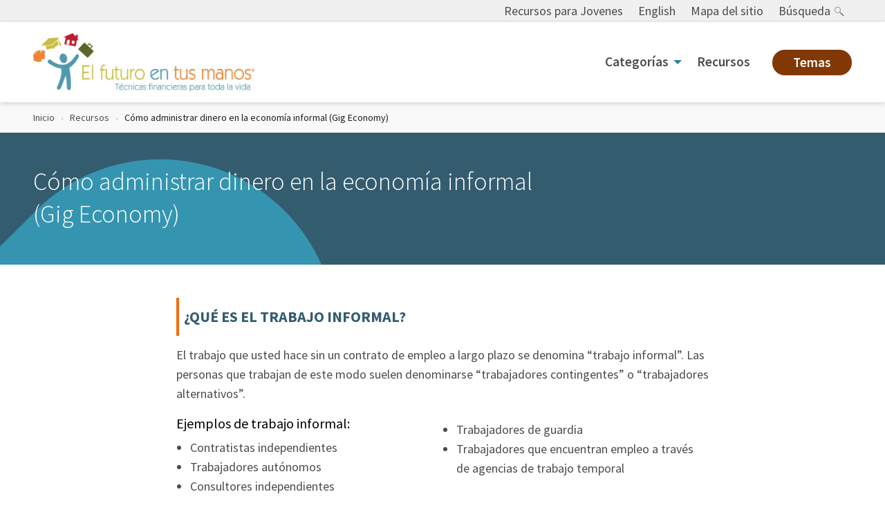

--- FILE ---
content_type: text/html; charset=UTF-8
request_url: https://handsonbanking.org/es/resources/como-administrar-dinero-en-la-economia-informal/
body_size: 43112
content:
<!doctype html>
<html class="no-js  " lang="es-ES">

    <!--
    Templates:
    

    Post (id: 3260) (page: )
    Timber\Post Object
(
    [id] =&gt; 3260
    [ID] =&gt; 3260
    [object_type] =&gt; post
    [ImageClass] =&gt; Timber\Image
    [PostClass] =&gt; Timber\Post
    [TermClass] =&gt; Timber\Term
    [custom] =&gt; Array
        (
            [header_title_override] =&gt; 
            [header_additional_content] =&gt; 
            [header_hide_header] =&gt; 0
            [header] =&gt; 
            [related_resources] =&gt; 
            [_yoast_wpseo_primary_topic] =&gt; 61
            [_edit_lock] =&gt; 1646686661:4
            [_edit_last] =&gt; 4
            [_header_title_override] =&gt; field_59db1794c9d3b
            [_header_additional_content] =&gt; field_59db172165343
            [_header_hide_header] =&gt; field_59db171065342
            [_header] =&gt; field_59f40014fbde9
            [_related_resources] =&gt; field_5ebedd7a1f0f7
            [_yoast_wpseo_content_score] =&gt; 30
            [_wp_old_slug] =&gt; Array
                (
                    [0] =&gt; como-administrar-los-ingresos-y-los-gastos-en-la-economia-informal-gig-economy
                    [1] =&gt; como-administrar-los-ingresos-y-los-gastos-en-la-economia-informal
                )

            [_yoast_wpseo_focuskw] =&gt; Cómo administrar los ingresos y los gastos en la economía informal
            [_yoast_wpseo_metadesc] =&gt; Cómo administrar los ingresos y los gastos en la economía informal. Obtenga más información sobre cómo administrar el dinero en la economía informal.
            [_yoast_wpseo_linkdex] =&gt; 54
            [_thumbnail_id] =&gt; 1939
            [_oembed_624bc881260cf811d75aaac47f4aa8b4] =&gt; &lt;iframe src=&quot;https://player.vimeo.com/video/420523906?app_id=122963&quot; width=&quot;500&quot; height=&quot;281&quot; frameborder=&quot;0&quot; allow=&quot;autoplay; fullscreen&quot; allowfullscreen&gt;&lt;/iframe&gt;
            [_oembed_time_624bc881260cf811d75aaac47f4aa8b4] =&gt; 1609976894
            [_oembed_dedccc1cd5b43808d3eabede319c03f2] =&gt; &lt;iframe src=&quot;https://player.vimeo.com/video/422951458?app_id=122963&quot; width=&quot;500&quot; height=&quot;281&quot; frameborder=&quot;0&quot; allow=&quot;autoplay; fullscreen&quot; allowfullscreen&gt;&lt;/iframe&gt;
            [_oembed_time_dedccc1cd5b43808d3eabede319c03f2] =&gt; 1609976894
            [_oembed_c7bf94a996021f6f0b7e8047dc05a5f1] =&gt; &lt;iframe src=&quot;https://player.vimeo.com/video/429419881?app_id=122963&quot; width=&quot;500&quot; height=&quot;281&quot; frameborder=&quot;0&quot; allow=&quot;autoplay; fullscreen; picture-in-picture&quot; allowfullscreen&gt;&lt;/iframe&gt;
            [_oembed_time_c7bf94a996021f6f0b7e8047dc05a5f1] =&gt; 1617505717
            [_oembed_ec45010d5b8c60891d803f9c1c4812b5] =&gt; &lt;iframe src=&quot;https://player.vimeo.com/video/420523813?app_id=122963&quot; width=&quot;500&quot; height=&quot;281&quot; frameborder=&quot;0&quot; allow=&quot;autoplay; fullscreen; picture-in-picture&quot; allowfullscreen&gt;&lt;/iframe&gt;
            [_oembed_time_ec45010d5b8c60891d803f9c1c4812b5] =&gt; 1617505717
            [_oembed_8a733033c7f1dc81c45dc36a36d0efa7] =&gt; &lt;iframe src=&quot;https://player.vimeo.com/video/431847778?app_id=122963&quot; width=&quot;500&quot; height=&quot;281&quot; frameborder=&quot;0&quot; allow=&quot;autoplay; fullscreen; picture-in-picture&quot; allowfullscreen&gt;&lt;/iframe&gt;
            [_oembed_time_8a733033c7f1dc81c45dc36a36d0efa7] =&gt; 1620940393
            [_oembed_6c3c82b397e6ad130ffcf2ff91c9b280] =&gt; &lt;iframe src=&quot;https://player.vimeo.com/video/429759960?app_id=122963&quot; width=&quot;500&quot; height=&quot;281&quot; frameborder=&quot;0&quot; allow=&quot;autoplay; fullscreen; picture-in-picture&quot; allowfullscreen&gt;&lt;/iframe&gt;
            [_oembed_time_6c3c82b397e6ad130ffcf2ff91c9b280] =&gt; 1623122656
            [_oembed_17d2398b0fbb49e527bbfe7993febd0d] =&gt; &lt;iframe src=&quot;https://player.vimeo.com/video/427742400?app_id=122963&quot; width=&quot;500&quot; height=&quot;281&quot; frameborder=&quot;0&quot; allow=&quot;autoplay; fullscreen; picture-in-picture&quot; allowfullscreen&gt;&lt;/iframe&gt;
            [_oembed_time_17d2398b0fbb49e527bbfe7993febd0d] =&gt; 1623122656
            [_oembed_ce82f37b18169efef58f3b89671aa1f4] =&gt; &lt;iframe src=&quot;https://player.vimeo.com/video/427948103?h=2d8dc77a58&amp;amp;app_id=122963&quot; width=&quot;500&quot; height=&quot;281&quot; frameborder=&quot;0&quot; allow=&quot;autoplay; fullscreen; picture-in-picture&quot; allowfullscreen&gt;&lt;/iframe&gt;
            [_oembed_time_ce82f37b18169efef58f3b89671aa1f4] =&gt; 1646505829
            [_oembed_714b3d9e279a97dd05c34e506571888f] =&gt; &lt;iframe src=&quot;https://player.vimeo.com/video/430827245?h=3378209151&amp;amp;app_id=122963&quot; width=&quot;500&quot; height=&quot;281&quot; frameborder=&quot;0&quot; allow=&quot;autoplay; fullscreen; picture-in-picture&quot; allowfullscreen&gt;&lt;/iframe&gt;
            [_oembed_time_714b3d9e279a97dd05c34e506571888f] =&gt; 1646505830
            [_yoast_wpseo_estimated-reading-time-minutes] =&gt; 8
            [_oembed_e651dd1c5c2f5a1cdd414d69bcaae9e6] =&gt; &lt;iframe src=&quot;https://player.vimeo.com/video/427948196?h=363c65e42b&amp;amp;app_id=122963&quot; width=&quot;500&quot; height=&quot;281&quot; frameborder=&quot;0&quot; allow=&quot;autoplay; fullscreen; picture-in-picture&quot; allowfullscreen&gt;&lt;/iframe&gt;
            [_oembed_time_e651dd1c5c2f5a1cdd414d69bcaae9e6] =&gt; 1655000638
            [_oembed_edbe13101910427420f64e2cbe9bb5c0] =&gt; &lt;iframe src=&quot;https://player.vimeo.com/video/425926238?h=a69204446b&amp;amp;app_id=122963&quot; width=&quot;500&quot; height=&quot;281&quot; frameborder=&quot;0&quot; allow=&quot;autoplay; fullscreen; picture-in-picture&quot; allowfullscreen&gt;&lt;/iframe&gt;
            [_oembed_time_edbe13101910427420f64e2cbe9bb5c0] =&gt; 1657833879
            [_oembed_d706999a26361f9ef6bffc8468ba1a3b] =&gt; &lt;iframe src=&quot;https://player.vimeo.com/video/434466523?app_id=122963&quot; width=&quot;500&quot; height=&quot;281&quot; frameborder=&quot;0&quot; allow=&quot;autoplay; fullscreen; picture-in-picture&quot; allowfullscreen&gt;&lt;/iframe&gt;
            [_oembed_time_d706999a26361f9ef6bffc8468ba1a3b] =&gt; 1686727066
            [_oembed_d2796970057a093a66b281c3d0e1aef8] =&gt; &lt;iframe src=&quot;https://player.vimeo.com/video/424966674?app_id=122963&quot; width=&quot;500&quot; height=&quot;281&quot; frameborder=&quot;0&quot; allow=&quot;autoplay; fullscreen; picture-in-picture&quot;&gt;&lt;/iframe&gt;
            [_oembed_time_d2796970057a093a66b281c3d0e1aef8] =&gt; 1698842040
            [_oembed_fc7f6ea46040f9ddfe8ea05dd7878c2b] =&gt; &lt;iframe src=&quot;https://player.vimeo.com/video/425926565?app_id=122963&quot; width=&quot;500&quot; height=&quot;281&quot; frameborder=&quot;0&quot; allow=&quot;autoplay; fullscreen; picture-in-picture; clipboard-write; encrypted-media&quot;&gt;&lt;/iframe&gt;
            [_oembed_time_fc7f6ea46040f9ddfe8ea05dd7878c2b] =&gt; 1740656865
            [_oembed_f3ee61596ffeee9e3881fddcaa3607da] =&gt; &lt;iframe src=&quot;https://player.vimeo.com/video/438623817?app_id=122963&quot; width=&quot;500&quot; height=&quot;281&quot; frameborder=&quot;0&quot; allow=&quot;autoplay; fullscreen; picture-in-picture; clipboard-write; encrypted-media&quot;&gt;&lt;/iframe&gt;
            [_oembed_time_f3ee61596ffeee9e3881fddcaa3607da] =&gt; 1741491218
            [_oembed_4629c58fa7c3c910c28aed160563804c] =&gt; &lt;iframe src=&quot;https://player.vimeo.com/video/431054033?app_id=122963&quot; width=&quot;500&quot; height=&quot;281&quot; frameborder=&quot;0&quot; allow=&quot;autoplay; fullscreen; picture-in-picture; clipboard-write; encrypted-media&quot;&gt;&lt;/iframe&gt;
            [_oembed_time_4629c58fa7c3c910c28aed160563804c] =&gt; 1748011044
            [_oembed_797dfedd04eb533ade6d837587c60f2c] =&gt; &lt;iframe src=&quot;https://player.vimeo.com/video/439282801?app_id=122963&quot; width=&quot;500&quot; height=&quot;281&quot; frameborder=&quot;0&quot; allow=&quot;autoplay; fullscreen; picture-in-picture; clipboard-write; encrypted-media; web-share&quot; referrerpolicy=&quot;strict-origin-when-cross-origin&quot;&gt;&lt;/iframe&gt;
            [_oembed_time_797dfedd04eb533ade6d837587c60f2c] =&gt; 1764013437
        )

    [___content:protected] =&gt; 
    [_permalink:protected] =&gt; 
    [_next:protected] =&gt; Array
        (
        )

    [_prev:protected] =&gt; Array
        (
        )

    [_css_class:protected] =&gt; 
    [post_author] =&gt; 11
    [post_content] =&gt; &lt;!-- wp:heading {&quot;className&quot;:&quot;headline-indented headline-indented__large&quot;} --&gt;
&lt;h2 class=&quot;headline-indented headline-indented__large&quot; id=&quot;que-es-el-trabajo-informal&quot;&gt;&lt;strong&gt;¿Qué es el trabajo informal?&lt;/strong&gt;&lt;/h2&gt;
&lt;!-- /wp:heading --&gt;

&lt;!-- wp:paragraph --&gt;
&lt;p&gt;El trabajo que usted hace sin un contrato de empleo a largo plazo se denomina “trabajo informal”. Las personas que trabajan de este modo suelen denominarse “trabajadores contingentes” o “trabajadores alternativos”.&lt;/p&gt;
&lt;!-- /wp:paragraph --&gt;

&lt;!-- wp:columns --&gt;
&lt;div class=&quot;wp-block-columns&quot;&gt;&lt;!-- wp:column --&gt;
&lt;div class=&quot;wp-block-column&quot;&gt;&lt;!-- wp:kadence/advancedheading {&quot;level&quot;:3,&quot;uniqueID&quot;:&quot;_0ceb98-06&quot;,&quot;color&quot;:&quot;#000000&quot;,&quot;fontWeight&quot;:&quot;regular&quot;,&quot;markSize&quot;:[&quot;&quot;,&quot;&quot;,&quot;&quot;],&quot;markLineHeight&quot;:[&quot;&quot;,&quot;&quot;,&quot;&quot;],&quot;markFontWeight&quot;:&quot;regular&quot;,&quot;markPadding&quot;:[0,0,0,0],&quot;colorClass&quot;:&quot;kb-palette-17&quot;,&quot;textShadow&quot;:[{&quot;enable&quot;:false,&quot;color&quot;:&quot;rgba(0, 0, 0, 0.2)&quot;,&quot;blur&quot;:1,&quot;hOffset&quot;:1,&quot;vOffset&quot;:1}],&quot;editorskit&quot;:{&quot;devices&quot;:false,&quot;desktop&quot;:true,&quot;tablet&quot;:true,&quot;mobile&quot;:true,&quot;loggedin&quot;:true,&quot;loggedout&quot;:true,&quot;acf_visibility&quot;:&quot;&quot;,&quot;acf_field&quot;:&quot;&quot;,&quot;acf_condition&quot;:&quot;&quot;,&quot;acf_value&quot;:&quot;&quot;,&quot;migrated&quot;:false,&quot;unit_test&quot;:false},&quot;editorskit_typography&quot;:{&quot;name&quot;:&quot;&quot;,&quot;family&quot;:&quot;&quot;,&quot;weight&quot;:&quot;&quot;},&quot;extUtilities&quot;:[]} --&gt;
&lt;h3 class=&quot;kt-adv-heading_0ceb98-06 wp-block-kadence-advancedheading has-kb-palette-17-color has-text-color&quot; data-kb-block=&quot;kb-adv-heading_0ceb98-06&quot;&gt;Ejemplos de trabajo informal:&lt;/h3&gt;
&lt;!-- /wp:kadence/advancedheading --&gt;

&lt;!-- wp:list --&gt;
&lt;ul&gt;&lt;li&gt;Contratistas independientes&lt;/li&gt;&lt;li&gt;Trabajadores autónomos&lt;/li&gt;&lt;li&gt;Consultores independientes&lt;/li&gt;&lt;li&gt;Trabajadores de guardia&lt;/li&gt;&lt;li&gt;Trabajadores que encuentran empleo a través de agencias de trabajo temporal&lt;/li&gt;&lt;/ul&gt;
&lt;!-- /wp:list --&gt;&lt;/div&gt;
&lt;!-- /wp:column --&gt;

&lt;!-- wp:column --&gt;
&lt;div class=&quot;wp-block-column&quot;&gt;&lt;!-- wp:kadence/advancedheading {&quot;level&quot;:3,&quot;uniqueID&quot;:&quot;_4d37fc-d6&quot;,&quot;color&quot;:&quot;#000000&quot;,&quot;fontWeight&quot;:&quot;regular&quot;,&quot;markSize&quot;:[&quot;&quot;,&quot;&quot;,&quot;&quot;],&quot;markLineHeight&quot;:[&quot;&quot;,&quot;&quot;,&quot;&quot;],&quot;markFontWeight&quot;:&quot;regular&quot;,&quot;markPadding&quot;:[0,0,0,0],&quot;colorClass&quot;:&quot;kb-palette-17&quot;,&quot;textShadow&quot;:[{&quot;enable&quot;:false,&quot;color&quot;:&quot;rgba(0, 0, 0, 0.2)&quot;,&quot;blur&quot;:1,&quot;hOffset&quot;:1,&quot;vOffset&quot;:1}],&quot;editorskit&quot;:{&quot;devices&quot;:false,&quot;desktop&quot;:true,&quot;tablet&quot;:true,&quot;mobile&quot;:true,&quot;loggedin&quot;:true,&quot;loggedout&quot;:true,&quot;acf_visibility&quot;:&quot;&quot;,&quot;acf_field&quot;:&quot;&quot;,&quot;acf_condition&quot;:&quot;&quot;,&quot;acf_value&quot;:&quot;&quot;,&quot;migrated&quot;:false,&quot;unit_test&quot;:false},&quot;editorskit_typography&quot;:{&quot;name&quot;:&quot;&quot;,&quot;family&quot;:&quot;&quot;,&quot;weight&quot;:&quot;&quot;},&quot;extUtilities&quot;:[]} --&gt;
&lt;h3 class=&quot;kt-adv-heading_4d37fc-d6 wp-block-kadence-advancedheading has-kb-palette-17-color has-text-color&quot; data-kb-block=&quot;kb-adv-heading_4d37fc-d6&quot;&gt;&lt;/h3&gt;
&lt;!-- /wp:kadence/advancedheading --&gt;

&lt;!-- wp:list --&gt;
&lt;ul&gt;&lt;li&gt;Trabajadores de guardia&lt;/li&gt;&lt;li&gt;Trabajadores que encuentran empleo a través de agencias de trabajo temporal&lt;/li&gt;&lt;/ul&gt;
&lt;!-- /wp:list --&gt;&lt;/div&gt;
&lt;!-- /wp:column --&gt;&lt;/div&gt;
&lt;!-- /wp:columns --&gt;

&lt;!-- wp:kadence/spacer {&quot;dividerColor&quot;:&quot;#bfcec2&quot;,&quot;dividerWidth&quot;:100,&quot;dividerHeight&quot;:5,&quot;uniqueID&quot;:&quot;_f79c53-c2&quot;,&quot;editorskit&quot;:{&quot;devices&quot;:false,&quot;desktop&quot;:true,&quot;tablet&quot;:true,&quot;mobile&quot;:true,&quot;loggedin&quot;:true,&quot;loggedout&quot;:true,&quot;acf_visibility&quot;:&quot;&quot;,&quot;acf_field&quot;:&quot;&quot;,&quot;acf_condition&quot;:&quot;&quot;,&quot;acf_value&quot;:&quot;&quot;,&quot;migrated&quot;:false,&quot;unit_test&quot;:false},&quot;editorskit_typography&quot;:{&quot;name&quot;:&quot;&quot;,&quot;family&quot;:&quot;&quot;,&quot;weight&quot;:&quot;&quot;},&quot;extUtilities&quot;:[]} --&gt;
&lt;div class=&quot;wp-block-kadence-spacer aligncenter kt-block-spacer-_f79c53-c2&quot;&gt;&lt;div class=&quot;kt-block-spacer kt-block-spacer-halign-center&quot; style=&quot;height:60px&quot;&gt;&lt;hr class=&quot;kt-divider&quot; style=&quot;border-top-color:#bfcec2;border-top-width:5px;width:100%;border-top-style:solid&quot;/&gt;&lt;/div&gt;&lt;/div&gt;
&lt;!-- /wp:kadence/spacer --&gt;

&lt;!-- wp:heading {&quot;className&quot;:&quot;headline-indented headline-indented__large&quot;} --&gt;
&lt;h2 class=&quot;headline-indented headline-indented__large&quot; id=&quot;trabajo-informal-como-su-principal-fuente-de-ingresos&quot;&gt;&lt;strong&gt;Trabajo informal como su principal fuente de ingresos&lt;/strong&gt;&lt;/h2&gt;
&lt;!-- /wp:heading --&gt;

&lt;!-- wp:paragraph --&gt;
&lt;p&gt;Existen muchas razones por las cuales considerar el trabajo informal como su principal fuente de ingresos, pero el factor principal que atrae a las personas es la flexibilidad que ofrece. En muchos casos, puede elegir cuándo o incluso dónde trabajar.&lt;/p&gt;
&lt;!-- /wp:paragraph --&gt;

&lt;!-- wp:image {&quot;id&quot;:1939,&quot;width&quot;:406,&quot;height&quot;:270,&quot;sizeSlug&quot;:&quot;large&quot;} --&gt;
&lt;figure class=&quot;wp-block-image size-large is-resized&quot;&gt;&lt;img src=&quot;https://handsonbanking.org/wp-content/uploads/2020/05/iStock-1090445530_small.jpg&quot; alt=&quot;mujer en coche&quot; class=&quot;wp-image-1939&quot; width=&quot;406&quot; height=&quot;270&quot;/&gt;&lt;/figure&gt;
&lt;!-- /wp:image --&gt;

&lt;!-- wp:paragraph --&gt;
&lt;p&gt;Si está pensando en buscar un trabajo informal como su principal fuente de ingresos, estas son algunas de las preguntas que debe hacer:&lt;/p&gt;
&lt;!-- /wp:paragraph --&gt;

&lt;!-- wp:heading {&quot;level&quot;:3} --&gt;
&lt;h3 id=&quot;como-es-el-salario-u-otra-compensacion&quot;&gt;¿Cómo es el salario u otra compensación?&lt;/h3&gt;
&lt;!-- /wp:heading --&gt;

&lt;!-- wp:paragraph --&gt;
&lt;p&gt;Es conveniente investigar cuánto dinero puede prever que llevará a su casa. Si una compañía que está considerando no proporciona esta información, puede investigar cuánto gana el empleado promedio en un año, y luego dividir esa cifra por 40 horas a la semana y 52 semanas (menos el tiempo que piense no trabajar) en un año. Esto le ayudará a planificar su presupuesto.&lt;/p&gt;
&lt;!-- /wp:paragraph --&gt;

&lt;!-- wp:heading {&quot;level&quot;:3} --&gt;
&lt;h3 id=&quot;con-que-comision-se-queda-la-compania&quot;&gt;¿Con qué comisión se queda la compañía?&lt;/h3&gt;
&lt;!-- /wp:heading --&gt;

&lt;!-- wp:paragraph --&gt;
&lt;p&gt;En algunos casos, el empleador deducirá un cargo del dinero que gane. Esto se denomina comisión. Las compañías cobran este cargo a cambio de conectarle con los clientes. Cuanto más dinero deduzcan, menos ganará. Por eso, asegúrese de tener eso en cuenta cuando calcule cuánto podría ganar.&lt;/p&gt;
&lt;!-- /wp:paragraph --&gt;

&lt;!-- wp:heading {&quot;level&quot;:3} --&gt;
&lt;h3 id=&quot;que-tan-extendida-esta-la-compania&quot;&gt;¿Qué tan extendida está la compañía?&lt;/h3&gt;
&lt;!-- /wp:heading --&gt;

&lt;!-- wp:paragraph --&gt;
&lt;p&gt;Dado que la flexibilidad es uno de los importantes beneficios de cambiar a un trabajo informal, asegúrese de elegir una compañía que tenga muchos establecimientos en todo el país (o el mundo). De esa manera, realmente podrá trabajar desde cualquier lugar.&lt;/p&gt;
&lt;!-- /wp:paragraph --&gt;

&lt;!-- wp:heading {&quot;level&quot;:3} --&gt;
&lt;h3 id=&quot;que-tan-dificil-es-comenzar&quot;&gt;¿Qué tan difícil es comenzar?&lt;/h3&gt;
&lt;!-- /wp:heading --&gt;

&lt;!-- wp:paragraph --&gt;
&lt;p&gt;Averigüe qué se requiere para comenzar. Asegúrese de poder cumplir con todos los requisitos. Por ejemplo, algunas compañías requieren que tenga su propio automóvil o casa para poder comenzar con su primer trabajo informal.&lt;/p&gt;
&lt;!-- /wp:paragraph --&gt;

&lt;!-- wp:heading {&quot;level&quot;:3} --&gt;
&lt;h3 id=&quot;como-se-aplican-los-impuestos&quot;&gt;¿Cómo se aplican los impuestos?&lt;/h3&gt;
&lt;!-- /wp:heading --&gt;

&lt;!-- wp:paragraph --&gt;
&lt;p&gt;Algunas compañías que utilizan los servicios de trabajadores informales retienen impuestos y le dan un formulario W2 al final del año. Otras no, y en cambio le dan un formulario 1099. La forma en que la compañía maneje los impuestos afectará el modo en que usted pagará sus impuestos. Asegúrese de entenderlo.&lt;/p&gt;
&lt;!-- /wp:paragraph --&gt;

&lt;!-- wp:heading {&quot;level&quot;:3} --&gt;
&lt;h3 id=&quot;es-un-buen-lugar-para-trabajar&quot;&gt;¿Es un buen lugar para trabajar?&lt;/h3&gt;
&lt;!-- /wp:heading --&gt;

&lt;!-- wp:paragraph --&gt;
&lt;p&gt;Como probablemente sepa, no todas las compañías se crean del mismo modo. Investigue un poco y cerciórese de que la compañía que esté considerando trate bien a sus trabajadores y contratistas independientes. Además, explore el desempeño y la sostenibilidad de la compañía.&lt;/p&gt;
&lt;!-- /wp:paragraph --&gt;

&lt;!-- wp:kadence/spacer {&quot;dividerColor&quot;:&quot;#a04d10&quot;,&quot;dividerHeight&quot;:5,&quot;uniqueID&quot;:&quot;_69c0e2-bd&quot;,&quot;editorskit&quot;:{&quot;devices&quot;:false,&quot;desktop&quot;:true,&quot;tablet&quot;:true,&quot;mobile&quot;:true,&quot;loggedin&quot;:true,&quot;loggedout&quot;:true,&quot;acf_visibility&quot;:&quot;&quot;,&quot;acf_field&quot;:&quot;&quot;,&quot;acf_condition&quot;:&quot;&quot;,&quot;acf_value&quot;:&quot;&quot;,&quot;migrated&quot;:false,&quot;unit_test&quot;:false},&quot;editorskit_typography&quot;:{&quot;name&quot;:&quot;&quot;,&quot;family&quot;:&quot;&quot;,&quot;weight&quot;:&quot;&quot;},&quot;extUtilities&quot;:[]} --&gt;
&lt;div class=&quot;wp-block-kadence-spacer aligncenter kt-block-spacer-_69c0e2-bd&quot;&gt;&lt;div class=&quot;kt-block-spacer kt-block-spacer-halign-center&quot; style=&quot;height:60px&quot;&gt;&lt;hr class=&quot;kt-divider&quot; style=&quot;border-top-color:#a04d10;border-top-width:5px;width:80%;border-top-style:solid&quot;/&gt;&lt;/div&gt;&lt;/div&gt;
&lt;!-- /wp:kadence/spacer --&gt;

&lt;!-- wp:heading {&quot;className&quot;:&quot;headline-indented headline-indented__large&quot;} --&gt;
&lt;h2 class=&quot;headline-indented headline-indented__large&quot; id=&quot;trabajo-informal-como-fuente-de-ingresos-adicional&quot;&gt;&lt;strong&gt;Trabajo informal como fuente de ingresos adicional&lt;/strong&gt;&lt;/h2&gt;
&lt;!-- /wp:heading --&gt;

&lt;!-- wp:columns --&gt;
&lt;div class=&quot;wp-block-columns&quot;&gt;&lt;!-- wp:column {&quot;width&quot;:&quot;33.33%&quot;,&quot;editorskit&quot;:{&quot;devices&quot;:false,&quot;desktop&quot;:true,&quot;tablet&quot;:true,&quot;mobile&quot;:true,&quot;loggedin&quot;:true,&quot;loggedout&quot;:true,&quot;acf_visibility&quot;:&quot;&quot;,&quot;acf_field&quot;:&quot;&quot;,&quot;acf_condition&quot;:&quot;&quot;,&quot;acf_value&quot;:&quot;&quot;,&quot;migrated&quot;:false,&quot;unit_test&quot;:false},&quot;editorskit_typography&quot;:{&quot;name&quot;:&quot;&quot;,&quot;family&quot;:&quot;&quot;,&quot;weight&quot;:&quot;&quot;},&quot;extUtilities&quot;:[]} --&gt;
&lt;div class=&quot;wp-block-column&quot; style=&quot;flex-basis:33.33%&quot;&gt;&lt;!-- wp:image {&quot;id&quot;:1320,&quot;sizeSlug&quot;:&quot;large&quot;} --&gt;
&lt;figure class=&quot;wp-block-image size-large&quot;&gt;&lt;img src=&quot;https://handsonbanking.org/wp-content/uploads/2020/05/wallet.png&quot; alt=&quot;icono de billetera&quot; class=&quot;wp-image-1320&quot;/&gt;&lt;/figure&gt;
&lt;!-- /wp:image --&gt;&lt;/div&gt;
&lt;!-- /wp:column --&gt;

&lt;!-- wp:column {&quot;width&quot;:&quot;66.66%&quot;,&quot;editorskit&quot;:{&quot;devices&quot;:false,&quot;desktop&quot;:true,&quot;tablet&quot;:true,&quot;mobile&quot;:true,&quot;loggedin&quot;:true,&quot;loggedout&quot;:true,&quot;acf_visibility&quot;:&quot;&quot;,&quot;acf_field&quot;:&quot;&quot;,&quot;acf_condition&quot;:&quot;&quot;,&quot;acf_value&quot;:&quot;&quot;,&quot;migrated&quot;:false,&quot;unit_test&quot;:false},&quot;editorskit_typography&quot;:{&quot;name&quot;:&quot;&quot;,&quot;family&quot;:&quot;&quot;,&quot;weight&quot;:&quot;&quot;},&quot;extUtilities&quot;:[]} --&gt;
&lt;div class=&quot;wp-block-column&quot; style=&quot;flex-basis:66.66%&quot;&gt;&lt;!-- wp:paragraph --&gt;
&lt;p&gt;Hay algunas razones por las cuales usted podría considerar un trabajo informal además de su trabajo regular. Quizás necesite el dinero adicional para llegar a fin de mes. Quizás esté ahorrando para un gasto grande, como una casa o la educación de su hijo, y el ingreso adicional le ayudará a alcanzar su meta de ahorro más rápidamente. O podría estar pensando en dar un salto a una nueva industria, y un trabajo secundario le ayudará a obtener experiencia sin renunciar a la estabilidad de su trabajo actual.&lt;/p&gt;
&lt;!-- /wp:paragraph --&gt;&lt;/div&gt;
&lt;!-- /wp:column --&gt;&lt;/div&gt;
&lt;!-- /wp:columns --&gt;

&lt;!-- wp:paragraph --&gt;
&lt;p&gt;Independientemente de cuáles sean las razones, aquí se incluyen algunas consideraciones:&lt;/p&gt;
&lt;!-- /wp:paragraph --&gt;

&lt;!-- wp:heading {&quot;level&quot;:3} --&gt;
&lt;h3 id=&quot;tiene-tiempo&quot;&gt;¿Tiene tiempo?&lt;/h3&gt;
&lt;!-- /wp:heading --&gt;

&lt;!-- wp:paragraph --&gt;
&lt;p&gt;Mantener el ritmo de dos horarios de trabajo distintos puede ser complicado. Sin embargo, si su trabajo actual tiene un horario predecible, y si habitualmente pasa 40 horas por semana o menos allí, quizás pueda dar cabida a un trabajo secundario para los fines de semana o durante sus horas libres.&lt;/p&gt;
&lt;!-- /wp:paragraph --&gt;

&lt;!-- wp:heading {&quot;level&quot;:3} --&gt;
&lt;h3 id=&quot;tiene-la-energia&quot;&gt;¿Tiene la energía?&lt;/h3&gt;
&lt;!-- /wp:heading --&gt;

&lt;!-- wp:paragraph --&gt;
&lt;p&gt;Incluso si técnicamente tiene horas libres, debe preguntarse si tiene la energía para hacerlo. Si llega de su trabajo exhausto(a) todos los días, sumar más trabajo a su rutina quizás no valga la pena. El dinero extra puede ser útil, pero también considere su salud física, mental y emocional.&lt;/p&gt;
&lt;!-- /wp:paragraph --&gt;

&lt;!-- wp:heading {&quot;level&quot;:3} --&gt;
&lt;h3 id=&quot;es-el-trabajo-adecuado-para-usted&quot;&gt;¿Es el trabajo adecuado para usted?&lt;/h3&gt;
&lt;!-- /wp:heading --&gt;

&lt;!-- wp:paragraph --&gt;
&lt;p&gt;Nuevamente, ganar dinero adicional es una meta importante, pero quizás no sea su único objetivo. Asegúrese de que, si está sacrificando su tiempo libre fuera de su horario de trabajo normal, eso verdaderamente valga la pena. ¿Es el trabajo informal secundario algo que realmente disfruta hacer? ¿Le satisface desde el punto de vista creativo? ¿Le ayudará a iniciar una nueva carrera?&lt;/p&gt;
&lt;!-- /wp:paragraph --&gt;

&lt;!-- wp:heading {&quot;level&quot;:3} --&gt;
&lt;h3 id=&quot;debe-informarle-a-su-empleador-actual&quot;&gt;¿Debe informarle a su empleador actual?&lt;/h3&gt;
&lt;!-- /wp:heading --&gt;

&lt;!-- wp:paragraph --&gt;
&lt;p&gt;Examine detenidamente el manual de su compañía. Existen diferentes reglas fuera del empleo, y no querrá infringirlas accidentalmente y arriesgarse a perder su principal fuente de ingresos.&lt;/p&gt;
&lt;!-- /wp:paragraph --&gt;

&lt;!-- wp:kadence/spacer {&quot;dividerColor&quot;:&quot;#a04d10&quot;,&quot;dividerHeight&quot;:5,&quot;uniqueID&quot;:&quot;_c09a49-87&quot;,&quot;editorskit&quot;:{&quot;devices&quot;:false,&quot;desktop&quot;:true,&quot;tablet&quot;:true,&quot;mobile&quot;:true,&quot;loggedin&quot;:true,&quot;loggedout&quot;:true,&quot;acf_visibility&quot;:&quot;&quot;,&quot;acf_field&quot;:&quot;&quot;,&quot;acf_condition&quot;:&quot;&quot;,&quot;acf_value&quot;:&quot;&quot;,&quot;migrated&quot;:false,&quot;unit_test&quot;:false},&quot;editorskit_typography&quot;:{&quot;name&quot;:&quot;&quot;,&quot;family&quot;:&quot;&quot;,&quot;weight&quot;:&quot;&quot;},&quot;extUtilities&quot;:[]} --&gt;
&lt;div class=&quot;wp-block-kadence-spacer aligncenter kt-block-spacer-_c09a49-87&quot;&gt;&lt;div class=&quot;kt-block-spacer kt-block-spacer-halign-center&quot; style=&quot;height:60px&quot;&gt;&lt;hr class=&quot;kt-divider&quot; style=&quot;border-top-color:#a04d10;border-top-width:5px;width:80%;border-top-style:solid&quot;/&gt;&lt;/div&gt;&lt;/div&gt;
&lt;!-- /wp:kadence/spacer --&gt;

&lt;!-- wp:heading {&quot;className&quot;:&quot;headline-indented headline-indented__large&quot;} --&gt;
&lt;h2 class=&quot;headline-indented headline-indented__large&quot; id=&quot;sugerencias-de-presupuesto-para-trabajadores-informales&quot;&gt;&lt;strong&gt;Sugerencias de presupuesto para trabajadores informales&lt;/strong&gt;&lt;/h2&gt;
&lt;!-- /wp:heading --&gt;

&lt;!-- wp:paragraph --&gt;
&lt;p&gt;La flexibilidad es uno de los grandes beneficios de ser un trabajador informal. Sin embargo, esa flexibilidad puede generar incertidumbre. Puede ser difícil elaborar un presupuesto mensual y cumplir con él si sus ingresos pueden variar mucho de un mes a otro o de una semana a la otra.&lt;/p&gt;
&lt;!-- /wp:paragraph --&gt;

&lt;!-- wp:image {&quot;align&quot;:&quot;center&quot;,&quot;id&quot;:872,&quot;width&quot;:158,&quot;height&quot;:158,&quot;sizeSlug&quot;:&quot;large&quot;} --&gt;
&lt;div class=&quot;wp-block-image&quot;&gt;&lt;figure class=&quot;aligncenter size-large is-resized&quot;&gt;&lt;img src=&quot;https://handsonbanking.org/wp-content/uploads/2020/05/MoneySymbolandCircle_Blue-1.png&quot; alt=&quot;&quot; class=&quot;wp-image-872&quot; width=&quot;158&quot; height=&quot;158&quot;/&gt;&lt;/figure&gt;&lt;/div&gt;
&lt;!-- /wp:image --&gt;

&lt;!-- wp:paragraph --&gt;
&lt;p&gt;Aquí se incluyen algunas sugerencias a tener en cuenta.&lt;/p&gt;
&lt;!-- /wp:paragraph --&gt;

&lt;!-- wp:heading {&quot;level&quot;:3} --&gt;
&lt;h3 id=&quot;haga-un-calculo-aproximado-y-lleve-un-registro&quot;&gt;Haga un cálculo aproximado y lleve un registro.&lt;/h3&gt;
&lt;!-- /wp:heading --&gt;

&lt;!-- wp:paragraph --&gt;
&lt;p&gt;Como trabajador informal, quizás no reciba un cheque de sueldo fijo cada semana o semana por medio como probablemente esté acostumbrado. Para crear un presupuesto mensual como trabajador informal, deberá hacer un cálculo aproximado de cuánto piensa ganar en un mes. Luego, tendrá que llevar un registro de cuánto gana realmente y comparar. Con el paso del tiempo, podrá hacer una estimación de sus ingresos cada vez más precisa.&lt;/p&gt;
&lt;!-- /wp:paragraph --&gt;

&lt;!-- wp:heading {&quot;level&quot;:3} --&gt;
&lt;h3 id=&quot;planifique-para-el-peor-escenario-posible&quot;&gt;Planifique para el peor escenario posible.&lt;/h3&gt;
&lt;!-- /wp:heading --&gt;

&lt;!-- wp:paragraph --&gt;
&lt;p&gt;Si elabora su presupuesto basándose en su ingreso previsto más bajo, sabrá que siempre puede ceñirse a él. Lo que es mejor, si gana más que lo presupuestado en un mes cualquiera, podrá sumarlo a sus ahorros. Con el paso del tiempo, podrá establecer una cuenta de ahorros que podrá ayudarle a atravesar los períodos de poca actividad.&lt;/p&gt;
&lt;!-- /wp:paragraph --&gt;

&lt;!-- wp:heading {&quot;level&quot;:3} --&gt;
&lt;h3 id=&quot;planifique-los-gastos-del-negocio&quot;&gt;Planifique los gastos del negocio.&lt;/h3&gt;
&lt;!-- /wp:heading --&gt;

&lt;!-- wp:paragraph --&gt;
&lt;p&gt;Cuando usted tiene un empleo de tiempo completo regular, su empleador paga, por ejemplo, los suministros de oficina y las computadoras. Tenga en cuenta que todo lo que necesite para hacer su trabajo como trabajador informal, probablemente deba pagarlo por su cuenta.&lt;/p&gt;
&lt;!-- /wp:paragraph --&gt;

&lt;!-- wp:heading {&quot;level&quot;:3} --&gt;
&lt;h3 id=&quot;planifique-los-impuestos&quot;&gt;Planifique los impuestos.&lt;/h3&gt;
&lt;!-- /wp:heading --&gt;

&lt;!-- wp:paragraph --&gt;
&lt;p&gt;Si la compañía le da un formulario 1099 por su trabajo al final del año, significa que no deducirán impuestos de su cheque de sueldo, pero usted igual deberá pagar impuestos. Considere la posibilidad de apartar dinero regularmente; por ejemplo, un porcentaje de cada cheque. De ese modo, no le tomarán por sorpresa cuando llegue el momento de pagar impuestos.&lt;/p&gt;
&lt;!-- /wp:paragraph --&gt;

&lt;!-- wp:heading {&quot;level&quot;:3} --&gt;
&lt;h3 id=&quot;cree-un-fondo-para-emergencias&quot;&gt;Cree un fondo para emergencias&lt;/h3&gt;
&lt;!-- /wp:heading --&gt;

&lt;!-- wp:paragraph --&gt;
&lt;p&gt;En el mejor de los casos, todos tendrían que tener un fondo para cubrir de 3 a 6 meses de gastos en caso de no poder trabajar por alguna razón. Para los trabajadores informales, esto es aún más importante, dado que quizás atraviesen períodos en los que sea difícil conseguir trabajo. Si tiene un fondo para emergencias, estos períodos de poca actividad pueden formar parte de sus fluctuaciones normales, en lugar de ser un desastre total.&lt;/p&gt;
&lt;!-- /wp:paragraph --&gt;

&lt;!-- wp:kadence/spacer {&quot;dividerColor&quot;:&quot;#a04d10&quot;,&quot;dividerHeight&quot;:5,&quot;uniqueID&quot;:&quot;_507fd8-c6&quot;,&quot;editorskit&quot;:{&quot;devices&quot;:false,&quot;desktop&quot;:true,&quot;tablet&quot;:true,&quot;mobile&quot;:true,&quot;loggedin&quot;:true,&quot;loggedout&quot;:true,&quot;acf_visibility&quot;:&quot;&quot;,&quot;acf_field&quot;:&quot;&quot;,&quot;acf_condition&quot;:&quot;&quot;,&quot;acf_value&quot;:&quot;&quot;,&quot;migrated&quot;:false,&quot;unit_test&quot;:false},&quot;editorskit_typography&quot;:{&quot;name&quot;:&quot;&quot;,&quot;family&quot;:&quot;&quot;,&quot;weight&quot;:&quot;&quot;},&quot;extUtilities&quot;:[]} --&gt;
&lt;div class=&quot;wp-block-kadence-spacer aligncenter kt-block-spacer-_507fd8-c6&quot;&gt;&lt;div class=&quot;kt-block-spacer kt-block-spacer-halign-center&quot; style=&quot;height:60px&quot;&gt;&lt;hr class=&quot;kt-divider&quot; style=&quot;border-top-color:#a04d10;border-top-width:5px;width:80%;border-top-style:solid&quot;/&gt;&lt;/div&gt;&lt;/div&gt;
&lt;!-- /wp:kadence/spacer --&gt;

&lt;!-- wp:heading {&quot;className&quot;:&quot;headline-indented headline-indented__large&quot;} --&gt;
&lt;h2 class=&quot;headline-indented headline-indented__large&quot; id=&quot;la-importancia-de-tener-buenos-antecedentes-de-credito-para-los-trabajadores-informales&quot;&gt;&lt;strong&gt;La importancia de tener buenos antecedentes de crédito para los trabajadores informales&lt;/strong&gt;&lt;/h2&gt;
&lt;!-- /wp:heading --&gt;

&lt;!-- wp:paragraph --&gt;
&lt;p&gt;Tener buenos antecedentes de crédito es importante porque puede ayudarle a alcanzar sus metas financieras, como ser propietario(a) de una casa o de un automóvil. Poder acceder al crédito puede permitirle cubrir los gastos durante los meses más flojos. Tener acceso al crédito puede allanar el difícil camino del trabajo informal.&lt;/p&gt;
&lt;!-- /wp:paragraph --&gt;

&lt;!-- wp:kadence/spacer {&quot;dividerColor&quot;:&quot;#a04d10&quot;,&quot;dividerHeight&quot;:5,&quot;uniqueID&quot;:&quot;_6c05fc-0c&quot;,&quot;editorskit&quot;:{&quot;devices&quot;:false,&quot;desktop&quot;:true,&quot;tablet&quot;:true,&quot;mobile&quot;:true,&quot;loggedin&quot;:true,&quot;loggedout&quot;:true,&quot;acf_visibility&quot;:&quot;&quot;,&quot;acf_field&quot;:&quot;&quot;,&quot;acf_condition&quot;:&quot;&quot;,&quot;acf_value&quot;:&quot;&quot;,&quot;migrated&quot;:false,&quot;unit_test&quot;:false},&quot;editorskit_typography&quot;:{&quot;name&quot;:&quot;&quot;,&quot;family&quot;:&quot;&quot;,&quot;weight&quot;:&quot;&quot;},&quot;extUtilities&quot;:[]} --&gt;
&lt;div class=&quot;wp-block-kadence-spacer aligncenter kt-block-spacer-_6c05fc-0c&quot;&gt;&lt;div class=&quot;kt-block-spacer kt-block-spacer-halign-center&quot; style=&quot;height:60px&quot;&gt;&lt;hr class=&quot;kt-divider&quot; style=&quot;border-top-color:#a04d10;border-top-width:5px;width:80%;border-top-style:solid&quot;/&gt;&lt;/div&gt;&lt;/div&gt;
&lt;!-- /wp:kadence/spacer --&gt;

&lt;!-- wp:heading {&quot;className&quot;:&quot;headline-indented headline-indented__large&quot;} --&gt;
&lt;h2 class=&quot;headline-indented headline-indented__large&quot; id=&quot;establecer-y-lograr-metas-financieras&quot;&gt;&lt;strong&gt;Establecer y lograr metas financieras&lt;/strong&gt;&lt;/h2&gt;
&lt;!-- /wp:heading --&gt;

&lt;!-- wp:columns --&gt;
&lt;div class=&quot;wp-block-columns&quot;&gt;&lt;!-- wp:column {&quot;width&quot;:&quot;33.33%&quot;,&quot;editorskit&quot;:{&quot;devices&quot;:false,&quot;desktop&quot;:true,&quot;tablet&quot;:true,&quot;mobile&quot;:true,&quot;loggedin&quot;:true,&quot;loggedout&quot;:true,&quot;acf_visibility&quot;:&quot;&quot;,&quot;acf_field&quot;:&quot;&quot;,&quot;acf_condition&quot;:&quot;&quot;,&quot;acf_value&quot;:&quot;&quot;,&quot;migrated&quot;:false,&quot;unit_test&quot;:false},&quot;editorskit_typography&quot;:{&quot;name&quot;:&quot;&quot;,&quot;family&quot;:&quot;&quot;,&quot;weight&quot;:&quot;&quot;},&quot;extUtilities&quot;:[]} --&gt;
&lt;div class=&quot;wp-block-column&quot; style=&quot;flex-basis:33.33%&quot;&gt;&lt;!-- wp:image {&quot;id&quot;:2360,&quot;sizeSlug&quot;:&quot;large&quot;} --&gt;
&lt;figure class=&quot;wp-block-image size-large&quot;&gt;&lt;img src=&quot;https://handsonbanking.org/wp-content/uploads/2020/05/iStock-818100836_small.jpg&quot; alt=&quot;tarro con monedas&quot; class=&quot;wp-image-2360&quot;/&gt;&lt;/figure&gt;
&lt;!-- /wp:image --&gt;&lt;/div&gt;
&lt;!-- /wp:column --&gt;

&lt;!-- wp:column {&quot;width&quot;:&quot;66.66%&quot;,&quot;editorskit&quot;:{&quot;devices&quot;:false,&quot;desktop&quot;:true,&quot;tablet&quot;:true,&quot;mobile&quot;:true,&quot;loggedin&quot;:true,&quot;loggedout&quot;:true,&quot;acf_visibility&quot;:&quot;&quot;,&quot;acf_field&quot;:&quot;&quot;,&quot;acf_condition&quot;:&quot;&quot;,&quot;acf_value&quot;:&quot;&quot;,&quot;migrated&quot;:false,&quot;unit_test&quot;:false},&quot;editorskit_typography&quot;:{&quot;name&quot;:&quot;&quot;,&quot;family&quot;:&quot;&quot;,&quot;weight&quot;:&quot;&quot;},&quot;extUtilities&quot;:[]} --&gt;
&lt;div class=&quot;wp-block-column&quot; style=&quot;flex-basis:66.66%&quot;&gt;&lt;!-- wp:paragraph --&gt;
&lt;p&gt;Perderse en el día a día del trabajo informal puede ser fácil. Las metas financieras pueden darle una razón poderosa para crear y ceñirse a su presupuesto. Pueden darle la sensación de que llevar el registro de todos los ingresos y gastos tiene más importancia.&lt;/p&gt;
&lt;!-- /wp:paragraph --&gt;&lt;/div&gt;
&lt;!-- /wp:column --&gt;&lt;/div&gt;
&lt;!-- /wp:columns --&gt;

&lt;!-- wp:kadence/spacer {&quot;dividerColor&quot;:&quot;#a04d10&quot;,&quot;dividerHeight&quot;:5,&quot;uniqueID&quot;:&quot;_1c93c3-3e&quot;,&quot;editorskit&quot;:{&quot;devices&quot;:false,&quot;desktop&quot;:true,&quot;tablet&quot;:true,&quot;mobile&quot;:true,&quot;loggedin&quot;:true,&quot;loggedout&quot;:true,&quot;acf_visibility&quot;:&quot;&quot;,&quot;acf_field&quot;:&quot;&quot;,&quot;acf_condition&quot;:&quot;&quot;,&quot;acf_value&quot;:&quot;&quot;,&quot;migrated&quot;:false,&quot;unit_test&quot;:false},&quot;editorskit_typography&quot;:{&quot;name&quot;:&quot;&quot;,&quot;family&quot;:&quot;&quot;,&quot;weight&quot;:&quot;&quot;},&quot;extUtilities&quot;:[]} --&gt;
&lt;div class=&quot;wp-block-kadence-spacer aligncenter kt-block-spacer-_1c93c3-3e&quot;&gt;&lt;div class=&quot;kt-block-spacer kt-block-spacer-halign-center&quot; style=&quot;height:60px&quot;&gt;&lt;hr class=&quot;kt-divider&quot; style=&quot;border-top-color:#a04d10;border-top-width:5px;width:80%;border-top-style:solid&quot;/&gt;&lt;/div&gt;&lt;/div&gt;
&lt;!-- /wp:kadence/spacer --&gt;

&lt;!-- wp:heading {&quot;className&quot;:&quot;headline-indented headline-indented__large&quot;} --&gt;
&lt;h2 class=&quot;headline-indented headline-indented__large&quot; id=&quot;planificacion-para-la-jubilacion-para-trabajadores-informales&quot;&gt;&lt;strong&gt;Planificación para la jubilación para trabajadores informales&lt;/strong&gt;&lt;/h2&gt;
&lt;!-- /wp:heading --&gt;

&lt;!-- wp:paragraph --&gt;
&lt;p&gt;Los trabajadores con un empleo tradicional de 9 a 5 suelen tener un plan para la jubilación integrado en su paquete de compensación. A menudo, los trabajadores informales no tienen este beneficio, pero eso no significa que usted no pueda ahorrar para la jubilación. Solo significa que debe ser un poco más proactivo.&lt;/p&gt;
&lt;!-- /wp:paragraph --&gt;

&lt;!-- wp:heading {&quot;level&quot;:3} --&gt;
&lt;h3 id=&quot;conozca-sus-opciones&quot;&gt;Conozca sus opciones&lt;/h3&gt;
&lt;!-- /wp:heading --&gt;

&lt;!-- wp:paragraph --&gt;
&lt;p&gt;Existen muchos tipos de cuentas para la jubilación disponibles para trabajadores independientes o informales. Debe considerar la posibilidad de hablar con un planificador financiero para obtener más información.&lt;/p&gt;
&lt;!-- /wp:paragraph --&gt;

&lt;!-- wp:heading {&quot;level&quot;:3} --&gt;
&lt;h3 id=&quot;haga-que-el-ahorro-sea-su-prioridad&quot;&gt;Haga que el ahorro sea su prioridad&lt;/h3&gt;
&lt;!-- /wp:heading --&gt;

&lt;!-- wp:paragraph --&gt;
&lt;p&gt;Considere la posibilidad de elegir un porcentaje de su ingreso que desee reservar para la jubilación y haga que sea automático. Más allá del monto, intente ser constante. Su fondo para la jubilación &lt;em&gt;y&lt;/em&gt; su fondo para emergencias son prioridades, por lo que debe tratar de encontrar un equilibrio con sus ahorros.&lt;/p&gt;
&lt;!-- /wp:paragraph --&gt;

&lt;!-- wp:kadence/spacer {&quot;dividerColor&quot;:&quot;#a04d10&quot;,&quot;dividerHeight&quot;:5,&quot;uniqueID&quot;:&quot;_cc903a-81&quot;,&quot;editorskit&quot;:{&quot;devices&quot;:false,&quot;desktop&quot;:true,&quot;tablet&quot;:true,&quot;mobile&quot;:true,&quot;loggedin&quot;:true,&quot;loggedout&quot;:true,&quot;acf_visibility&quot;:&quot;&quot;,&quot;acf_field&quot;:&quot;&quot;,&quot;acf_condition&quot;:&quot;&quot;,&quot;acf_value&quot;:&quot;&quot;,&quot;migrated&quot;:false,&quot;unit_test&quot;:false},&quot;editorskit_typography&quot;:{&quot;name&quot;:&quot;&quot;,&quot;family&quot;:&quot;&quot;,&quot;weight&quot;:&quot;&quot;},&quot;extUtilities&quot;:[]} --&gt;
&lt;div class=&quot;wp-block-kadence-spacer aligncenter kt-block-spacer-_cc903a-81&quot;&gt;&lt;div class=&quot;kt-block-spacer kt-block-spacer-halign-center&quot; style=&quot;height:60px&quot;&gt;&lt;hr class=&quot;kt-divider&quot; style=&quot;border-top-color:#a04d10;border-top-width:5px;width:80%;border-top-style:solid&quot;/&gt;&lt;/div&gt;&lt;/div&gt;
&lt;!-- /wp:kadence/spacer --&gt;

&lt;!-- wp:heading {&quot;className&quot;:&quot;headline-indented headline-indented__large&quot;} --&gt;
&lt;h2 class=&quot;headline-indented headline-indented__large&quot; id=&quot;los-impuestos-en-la-economia-informal&quot;&gt;&lt;strong&gt;Los impuestos en la economía informal&lt;/strong&gt;&lt;/h2&gt;
&lt;!-- /wp:heading --&gt;

&lt;!-- wp:paragraph --&gt;
&lt;p&gt;Los ingresos que gane como trabajador informal son ingresos tributables. Si no le retienen impuestos en su trabajo, deberá pagarlos por su cuenta. Si gana más de una determinada cantidad, tendrá que pagar lo que se conoce como “impuestos trimestrales” o “impuestos estimados”. Es aquí donde usted hace un cálculo aproximado de cuánto va a ganar en un trimestre y luego pagará impuestos sobre la base de ese cálculo aproximado.&lt;/p&gt;
&lt;!-- /wp:paragraph --&gt;

&lt;!-- wp:paragraph --&gt;
&lt;p&gt;Para obtener más información sobre cómo administrar sus impuestos, visite el sitio Web del Servicio de Impuestos Internos (IRS, por sus siglas en inglés): &lt;a href=&quot;https://www.irs.gov/es/businesses/small-businesses-self-employed/manage-taxes-for-your-gig-work&quot;&gt;Administre impuestos para su trabajo de la economía compartida&lt;/a&gt;.&lt;/p&gt;
&lt;!-- /wp:paragraph --&gt;
    [post_date] =&gt; 2020-06-18 19:00:07
    [post_excerpt] =&gt; 
    [post_parent] =&gt; 0
    [post_status] =&gt; publish
    [post_title] =&gt; Cómo administrar dinero en la economía informal (Gig Economy)
    [post_type] =&gt; resource
    [slug] =&gt; como-administrar-dinero-en-la-economia-informal
    [__type:protected] =&gt; 
    [header_title_override] =&gt; 
    [header_additional_content] =&gt; 
    [header_hide_header] =&gt; 0
    [header] =&gt; 
    [related_resources] =&gt; 
    [_yoast_wpseo_primary_topic] =&gt; 61
    [_edit_lock] =&gt; 1646686661:4
    [_edit_last] =&gt; 4
    [_header_title_override] =&gt; field_59db1794c9d3b
    [_header_additional_content] =&gt; field_59db172165343
    [_header_hide_header] =&gt; field_59db171065342
    [_header] =&gt; field_59f40014fbde9
    [_related_resources] =&gt; field_5ebedd7a1f0f7
    [_yoast_wpseo_content_score] =&gt; 30
    [_wp_old_slug] =&gt; Array
        (
            [0] =&gt; como-administrar-los-ingresos-y-los-gastos-en-la-economia-informal-gig-economy
            [1] =&gt; como-administrar-los-ingresos-y-los-gastos-en-la-economia-informal
        )

    [_yoast_wpseo_focuskw] =&gt; Cómo administrar los ingresos y los gastos en la economía informal
    [_yoast_wpseo_metadesc] =&gt; Cómo administrar los ingresos y los gastos en la economía informal. Obtenga más información sobre cómo administrar el dinero en la economía informal.
    [_yoast_wpseo_linkdex] =&gt; 54
    [_thumbnail_id] =&gt; 1939
    [_oembed_624bc881260cf811d75aaac47f4aa8b4] =&gt; &lt;iframe src=&quot;https://player.vimeo.com/video/420523906?app_id=122963&quot; width=&quot;500&quot; height=&quot;281&quot; frameborder=&quot;0&quot; allow=&quot;autoplay; fullscreen&quot; allowfullscreen&gt;&lt;/iframe&gt;
    [_oembed_time_624bc881260cf811d75aaac47f4aa8b4] =&gt; 1609976894
    [_oembed_dedccc1cd5b43808d3eabede319c03f2] =&gt; &lt;iframe src=&quot;https://player.vimeo.com/video/422951458?app_id=122963&quot; width=&quot;500&quot; height=&quot;281&quot; frameborder=&quot;0&quot; allow=&quot;autoplay; fullscreen&quot; allowfullscreen&gt;&lt;/iframe&gt;
    [_oembed_time_dedccc1cd5b43808d3eabede319c03f2] =&gt; 1609976894
    [_oembed_c7bf94a996021f6f0b7e8047dc05a5f1] =&gt; &lt;iframe src=&quot;https://player.vimeo.com/video/429419881?app_id=122963&quot; width=&quot;500&quot; height=&quot;281&quot; frameborder=&quot;0&quot; allow=&quot;autoplay; fullscreen; picture-in-picture&quot; allowfullscreen&gt;&lt;/iframe&gt;
    [_oembed_time_c7bf94a996021f6f0b7e8047dc05a5f1] =&gt; 1617505717
    [_oembed_ec45010d5b8c60891d803f9c1c4812b5] =&gt; &lt;iframe src=&quot;https://player.vimeo.com/video/420523813?app_id=122963&quot; width=&quot;500&quot; height=&quot;281&quot; frameborder=&quot;0&quot; allow=&quot;autoplay; fullscreen; picture-in-picture&quot; allowfullscreen&gt;&lt;/iframe&gt;
    [_oembed_time_ec45010d5b8c60891d803f9c1c4812b5] =&gt; 1617505717
    [_oembed_8a733033c7f1dc81c45dc36a36d0efa7] =&gt; &lt;iframe src=&quot;https://player.vimeo.com/video/431847778?app_id=122963&quot; width=&quot;500&quot; height=&quot;281&quot; frameborder=&quot;0&quot; allow=&quot;autoplay; fullscreen; picture-in-picture&quot; allowfullscreen&gt;&lt;/iframe&gt;
    [_oembed_time_8a733033c7f1dc81c45dc36a36d0efa7] =&gt; 1620940393
    [_oembed_6c3c82b397e6ad130ffcf2ff91c9b280] =&gt; &lt;iframe src=&quot;https://player.vimeo.com/video/429759960?app_id=122963&quot; width=&quot;500&quot; height=&quot;281&quot; frameborder=&quot;0&quot; allow=&quot;autoplay; fullscreen; picture-in-picture&quot; allowfullscreen&gt;&lt;/iframe&gt;
    [_oembed_time_6c3c82b397e6ad130ffcf2ff91c9b280] =&gt; 1623122656
    [_oembed_17d2398b0fbb49e527bbfe7993febd0d] =&gt; &lt;iframe src=&quot;https://player.vimeo.com/video/427742400?app_id=122963&quot; width=&quot;500&quot; height=&quot;281&quot; frameborder=&quot;0&quot; allow=&quot;autoplay; fullscreen; picture-in-picture&quot; allowfullscreen&gt;&lt;/iframe&gt;
    [_oembed_time_17d2398b0fbb49e527bbfe7993febd0d] =&gt; 1623122656
    [_oembed_ce82f37b18169efef58f3b89671aa1f4] =&gt; &lt;iframe src=&quot;https://player.vimeo.com/video/427948103?h=2d8dc77a58&amp;amp;app_id=122963&quot; width=&quot;500&quot; height=&quot;281&quot; frameborder=&quot;0&quot; allow=&quot;autoplay; fullscreen; picture-in-picture&quot; allowfullscreen&gt;&lt;/iframe&gt;
    [_oembed_time_ce82f37b18169efef58f3b89671aa1f4] =&gt; 1646505829
    [_oembed_714b3d9e279a97dd05c34e506571888f] =&gt; &lt;iframe src=&quot;https://player.vimeo.com/video/430827245?h=3378209151&amp;amp;app_id=122963&quot; width=&quot;500&quot; height=&quot;281&quot; frameborder=&quot;0&quot; allow=&quot;autoplay; fullscreen; picture-in-picture&quot; allowfullscreen&gt;&lt;/iframe&gt;
    [_oembed_time_714b3d9e279a97dd05c34e506571888f] =&gt; 1646505830
    [_yoast_wpseo_estimated-reading-time-minutes] =&gt; 8
    [_oembed_e651dd1c5c2f5a1cdd414d69bcaae9e6] =&gt; &lt;iframe src=&quot;https://player.vimeo.com/video/427948196?h=363c65e42b&amp;amp;app_id=122963&quot; width=&quot;500&quot; height=&quot;281&quot; frameborder=&quot;0&quot; allow=&quot;autoplay; fullscreen; picture-in-picture&quot; allowfullscreen&gt;&lt;/iframe&gt;
    [_oembed_time_e651dd1c5c2f5a1cdd414d69bcaae9e6] =&gt; 1655000638
    [_oembed_edbe13101910427420f64e2cbe9bb5c0] =&gt; &lt;iframe src=&quot;https://player.vimeo.com/video/425926238?h=a69204446b&amp;amp;app_id=122963&quot; width=&quot;500&quot; height=&quot;281&quot; frameborder=&quot;0&quot; allow=&quot;autoplay; fullscreen; picture-in-picture&quot; allowfullscreen&gt;&lt;/iframe&gt;
    [_oembed_time_edbe13101910427420f64e2cbe9bb5c0] =&gt; 1657833879
    [_oembed_d706999a26361f9ef6bffc8468ba1a3b] =&gt; &lt;iframe src=&quot;https://player.vimeo.com/video/434466523?app_id=122963&quot; width=&quot;500&quot; height=&quot;281&quot; frameborder=&quot;0&quot; allow=&quot;autoplay; fullscreen; picture-in-picture&quot; allowfullscreen&gt;&lt;/iframe&gt;
    [_oembed_time_d706999a26361f9ef6bffc8468ba1a3b] =&gt; 1686727066
    [_oembed_d2796970057a093a66b281c3d0e1aef8] =&gt; &lt;iframe src=&quot;https://player.vimeo.com/video/424966674?app_id=122963&quot; width=&quot;500&quot; height=&quot;281&quot; frameborder=&quot;0&quot; allow=&quot;autoplay; fullscreen; picture-in-picture&quot;&gt;&lt;/iframe&gt;
    [_oembed_time_d2796970057a093a66b281c3d0e1aef8] =&gt; 1698842040
    [_oembed_fc7f6ea46040f9ddfe8ea05dd7878c2b] =&gt; &lt;iframe src=&quot;https://player.vimeo.com/video/425926565?app_id=122963&quot; width=&quot;500&quot; height=&quot;281&quot; frameborder=&quot;0&quot; allow=&quot;autoplay; fullscreen; picture-in-picture; clipboard-write; encrypted-media&quot;&gt;&lt;/iframe&gt;
    [_oembed_time_fc7f6ea46040f9ddfe8ea05dd7878c2b] =&gt; 1740656865
    [_oembed_f3ee61596ffeee9e3881fddcaa3607da] =&gt; &lt;iframe src=&quot;https://player.vimeo.com/video/438623817?app_id=122963&quot; width=&quot;500&quot; height=&quot;281&quot; frameborder=&quot;0&quot; allow=&quot;autoplay; fullscreen; picture-in-picture; clipboard-write; encrypted-media&quot;&gt;&lt;/iframe&gt;
    [_oembed_time_f3ee61596ffeee9e3881fddcaa3607da] =&gt; 1741491218
    [_oembed_4629c58fa7c3c910c28aed160563804c] =&gt; &lt;iframe src=&quot;https://player.vimeo.com/video/431054033?app_id=122963&quot; width=&quot;500&quot; height=&quot;281&quot; frameborder=&quot;0&quot; allow=&quot;autoplay; fullscreen; picture-in-picture; clipboard-write; encrypted-media&quot;&gt;&lt;/iframe&gt;
    [_oembed_time_4629c58fa7c3c910c28aed160563804c] =&gt; 1748011044
    [_oembed_797dfedd04eb533ade6d837587c60f2c] =&gt; &lt;iframe src=&quot;https://player.vimeo.com/video/439282801?app_id=122963&quot; width=&quot;500&quot; height=&quot;281&quot; frameborder=&quot;0&quot; allow=&quot;autoplay; fullscreen; picture-in-picture; clipboard-write; encrypted-media; web-share&quot; referrerpolicy=&quot;strict-origin-when-cross-origin&quot;&gt;&lt;/iframe&gt;
    [_oembed_time_797dfedd04eb533ade6d837587c60f2c] =&gt; 1764013437
    [post_date_gmt] =&gt; 2020-06-18 19:00:07
    [comment_status] =&gt; closed
    [ping_status] =&gt; closed
    [post_password] =&gt; 
    [post_name] =&gt; como-administrar-dinero-en-la-economia-informal
    [to_ping] =&gt; 
    [pinged] =&gt; 
    [post_modified] =&gt; 2022-03-07 20:57:40
    [post_modified_gmt] =&gt; 2022-03-07 20:57:40
    [post_content_filtered] =&gt; 
    [guid] =&gt; https://handsonbanking.org/?post_type=resource&amp;#038;p=3260
    [menu_order] =&gt; 0
    [post_mime_type] =&gt; 
    [comment_count] =&gt; 0
    [filter] =&gt; raw
    [status] =&gt; publish
)

    -->

    <head>
        <meta charset="UTF-8">
        <meta http-equiv="X-UA-Compatible" content="IE=edge,chrome=1"><script type="text/javascript">(window.NREUM||(NREUM={})).init={ajax:{deny_list:["bam.nr-data.net"]},feature_flags:["soft_nav"]};(window.NREUM||(NREUM={})).loader_config={licenseKey:"NRJS-763fce7e1bea316e18e",applicationID:"398129110",browserID:"399585671"};;/*! For license information please see nr-loader-rum-1.308.0.min.js.LICENSE.txt */
(()=>{var e,t,r={163:(e,t,r)=>{"use strict";r.d(t,{j:()=>E});var n=r(384),i=r(1741);var a=r(2555);r(860).K7.genericEvents;const s="experimental.resources",o="register",c=e=>{if(!e||"string"!=typeof e)return!1;try{document.createDocumentFragment().querySelector(e)}catch{return!1}return!0};var d=r(2614),u=r(944),l=r(8122);const f="[data-nr-mask]",g=e=>(0,l.a)(e,(()=>{const e={feature_flags:[],experimental:{allow_registered_children:!1,resources:!1},mask_selector:"*",block_selector:"[data-nr-block]",mask_input_options:{color:!1,date:!1,"datetime-local":!1,email:!1,month:!1,number:!1,range:!1,search:!1,tel:!1,text:!1,time:!1,url:!1,week:!1,textarea:!1,select:!1,password:!0}};return{ajax:{deny_list:void 0,block_internal:!0,enabled:!0,autoStart:!0},api:{get allow_registered_children(){return e.feature_flags.includes(o)||e.experimental.allow_registered_children},set allow_registered_children(t){e.experimental.allow_registered_children=t},duplicate_registered_data:!1},browser_consent_mode:{enabled:!1},distributed_tracing:{enabled:void 0,exclude_newrelic_header:void 0,cors_use_newrelic_header:void 0,cors_use_tracecontext_headers:void 0,allowed_origins:void 0},get feature_flags(){return e.feature_flags},set feature_flags(t){e.feature_flags=t},generic_events:{enabled:!0,autoStart:!0},harvest:{interval:30},jserrors:{enabled:!0,autoStart:!0},logging:{enabled:!0,autoStart:!0},metrics:{enabled:!0,autoStart:!0},obfuscate:void 0,page_action:{enabled:!0},page_view_event:{enabled:!0,autoStart:!0},page_view_timing:{enabled:!0,autoStart:!0},performance:{capture_marks:!1,capture_measures:!1,capture_detail:!0,resources:{get enabled(){return e.feature_flags.includes(s)||e.experimental.resources},set enabled(t){e.experimental.resources=t},asset_types:[],first_party_domains:[],ignore_newrelic:!0}},privacy:{cookies_enabled:!0},proxy:{assets:void 0,beacon:void 0},session:{expiresMs:d.wk,inactiveMs:d.BB},session_replay:{autoStart:!0,enabled:!1,preload:!1,sampling_rate:10,error_sampling_rate:100,collect_fonts:!1,inline_images:!1,fix_stylesheets:!0,mask_all_inputs:!0,get mask_text_selector(){return e.mask_selector},set mask_text_selector(t){c(t)?e.mask_selector="".concat(t,",").concat(f):""===t||null===t?e.mask_selector=f:(0,u.R)(5,t)},get block_class(){return"nr-block"},get ignore_class(){return"nr-ignore"},get mask_text_class(){return"nr-mask"},get block_selector(){return e.block_selector},set block_selector(t){c(t)?e.block_selector+=",".concat(t):""!==t&&(0,u.R)(6,t)},get mask_input_options(){return e.mask_input_options},set mask_input_options(t){t&&"object"==typeof t?e.mask_input_options={...t,password:!0}:(0,u.R)(7,t)}},session_trace:{enabled:!0,autoStart:!0},soft_navigations:{enabled:!0,autoStart:!0},spa:{enabled:!0,autoStart:!0},ssl:void 0,user_actions:{enabled:!0,elementAttributes:["id","className","tagName","type"]}}})());var p=r(6154),m=r(9324);let h=0;const v={buildEnv:m.F3,distMethod:m.Xs,version:m.xv,originTime:p.WN},b={consented:!1},y={appMetadata:{},get consented(){return this.session?.state?.consent||b.consented},set consented(e){b.consented=e},customTransaction:void 0,denyList:void 0,disabled:!1,harvester:void 0,isolatedBacklog:!1,isRecording:!1,loaderType:void 0,maxBytes:3e4,obfuscator:void 0,onerror:void 0,ptid:void 0,releaseIds:{},session:void 0,timeKeeper:void 0,registeredEntities:[],jsAttributesMetadata:{bytes:0},get harvestCount(){return++h}},_=e=>{const t=(0,l.a)(e,y),r=Object.keys(v).reduce((e,t)=>(e[t]={value:v[t],writable:!1,configurable:!0,enumerable:!0},e),{});return Object.defineProperties(t,r)};var w=r(5701);const x=e=>{const t=e.startsWith("http");e+="/",r.p=t?e:"https://"+e};var R=r(7836),k=r(3241);const A={accountID:void 0,trustKey:void 0,agentID:void 0,licenseKey:void 0,applicationID:void 0,xpid:void 0},S=e=>(0,l.a)(e,A),T=new Set;function E(e,t={},r,s){let{init:o,info:c,loader_config:d,runtime:u={},exposed:l=!0}=t;if(!c){const e=(0,n.pV)();o=e.init,c=e.info,d=e.loader_config}e.init=g(o||{}),e.loader_config=S(d||{}),c.jsAttributes??={},p.bv&&(c.jsAttributes.isWorker=!0),e.info=(0,a.D)(c);const f=e.init,m=[c.beacon,c.errorBeacon];T.has(e.agentIdentifier)||(f.proxy.assets&&(x(f.proxy.assets),m.push(f.proxy.assets)),f.proxy.beacon&&m.push(f.proxy.beacon),e.beacons=[...m],function(e){const t=(0,n.pV)();Object.getOwnPropertyNames(i.W.prototype).forEach(r=>{const n=i.W.prototype[r];if("function"!=typeof n||"constructor"===n)return;let a=t[r];e[r]&&!1!==e.exposed&&"micro-agent"!==e.runtime?.loaderType&&(t[r]=(...t)=>{const n=e[r](...t);return a?a(...t):n})})}(e),(0,n.US)("activatedFeatures",w.B)),u.denyList=[...f.ajax.deny_list||[],...f.ajax.block_internal?m:[]],u.ptid=e.agentIdentifier,u.loaderType=r,e.runtime=_(u),T.has(e.agentIdentifier)||(e.ee=R.ee.get(e.agentIdentifier),e.exposed=l,(0,k.W)({agentIdentifier:e.agentIdentifier,drained:!!w.B?.[e.agentIdentifier],type:"lifecycle",name:"initialize",feature:void 0,data:e.config})),T.add(e.agentIdentifier)}},384:(e,t,r)=>{"use strict";r.d(t,{NT:()=>s,US:()=>u,Zm:()=>o,bQ:()=>d,dV:()=>c,pV:()=>l});var n=r(6154),i=r(1863),a=r(1910);const s={beacon:"bam.nr-data.net",errorBeacon:"bam.nr-data.net"};function o(){return n.gm.NREUM||(n.gm.NREUM={}),void 0===n.gm.newrelic&&(n.gm.newrelic=n.gm.NREUM),n.gm.NREUM}function c(){let e=o();return e.o||(e.o={ST:n.gm.setTimeout,SI:n.gm.setImmediate||n.gm.setInterval,CT:n.gm.clearTimeout,XHR:n.gm.XMLHttpRequest,REQ:n.gm.Request,EV:n.gm.Event,PR:n.gm.Promise,MO:n.gm.MutationObserver,FETCH:n.gm.fetch,WS:n.gm.WebSocket},(0,a.i)(...Object.values(e.o))),e}function d(e,t){let r=o();r.initializedAgents??={},t.initializedAt={ms:(0,i.t)(),date:new Date},r.initializedAgents[e]=t}function u(e,t){o()[e]=t}function l(){return function(){let e=o();const t=e.info||{};e.info={beacon:s.beacon,errorBeacon:s.errorBeacon,...t}}(),function(){let e=o();const t=e.init||{};e.init={...t}}(),c(),function(){let e=o();const t=e.loader_config||{};e.loader_config={...t}}(),o()}},782:(e,t,r)=>{"use strict";r.d(t,{T:()=>n});const n=r(860).K7.pageViewTiming},860:(e,t,r)=>{"use strict";r.d(t,{$J:()=>u,K7:()=>c,P3:()=>d,XX:()=>i,Yy:()=>o,df:()=>a,qY:()=>n,v4:()=>s});const n="events",i="jserrors",a="browser/blobs",s="rum",o="browser/logs",c={ajax:"ajax",genericEvents:"generic_events",jserrors:i,logging:"logging",metrics:"metrics",pageAction:"page_action",pageViewEvent:"page_view_event",pageViewTiming:"page_view_timing",sessionReplay:"session_replay",sessionTrace:"session_trace",softNav:"soft_navigations",spa:"spa"},d={[c.pageViewEvent]:1,[c.pageViewTiming]:2,[c.metrics]:3,[c.jserrors]:4,[c.spa]:5,[c.ajax]:6,[c.sessionTrace]:7,[c.softNav]:8,[c.sessionReplay]:9,[c.logging]:10,[c.genericEvents]:11},u={[c.pageViewEvent]:s,[c.pageViewTiming]:n,[c.ajax]:n,[c.spa]:n,[c.softNav]:n,[c.metrics]:i,[c.jserrors]:i,[c.sessionTrace]:a,[c.sessionReplay]:a,[c.logging]:o,[c.genericEvents]:"ins"}},944:(e,t,r)=>{"use strict";r.d(t,{R:()=>i});var n=r(3241);function i(e,t){"function"==typeof console.debug&&(console.debug("New Relic Warning: https://github.com/newrelic/newrelic-browser-agent/blob/main/docs/warning-codes.md#".concat(e),t),(0,n.W)({agentIdentifier:null,drained:null,type:"data",name:"warn",feature:"warn",data:{code:e,secondary:t}}))}},1687:(e,t,r)=>{"use strict";r.d(t,{Ak:()=>d,Ze:()=>f,x3:()=>u});var n=r(3241),i=r(7836),a=r(3606),s=r(860),o=r(2646);const c={};function d(e,t){const r={staged:!1,priority:s.P3[t]||0};l(e),c[e].get(t)||c[e].set(t,r)}function u(e,t){e&&c[e]&&(c[e].get(t)&&c[e].delete(t),p(e,t,!1),c[e].size&&g(e))}function l(e){if(!e)throw new Error("agentIdentifier required");c[e]||(c[e]=new Map)}function f(e="",t="feature",r=!1){if(l(e),!e||!c[e].get(t)||r)return p(e,t);c[e].get(t).staged=!0,g(e)}function g(e){const t=Array.from(c[e]);t.every(([e,t])=>t.staged)&&(t.sort((e,t)=>e[1].priority-t[1].priority),t.forEach(([t])=>{c[e].delete(t),p(e,t)}))}function p(e,t,r=!0){const s=e?i.ee.get(e):i.ee,c=a.i.handlers;if(!s.aborted&&s.backlog&&c){if((0,n.W)({agentIdentifier:e,type:"lifecycle",name:"drain",feature:t}),r){const e=s.backlog[t],r=c[t];if(r){for(let t=0;e&&t<e.length;++t)m(e[t],r);Object.entries(r).forEach(([e,t])=>{Object.values(t||{}).forEach(t=>{t[0]?.on&&t[0]?.context()instanceof o.y&&t[0].on(e,t[1])})})}}s.isolatedBacklog||delete c[t],s.backlog[t]=null,s.emit("drain-"+t,[])}}function m(e,t){var r=e[1];Object.values(t[r]||{}).forEach(t=>{var r=e[0];if(t[0]===r){var n=t[1],i=e[3],a=e[2];n.apply(i,a)}})}},1738:(e,t,r)=>{"use strict";r.d(t,{U:()=>g,Y:()=>f});var n=r(3241),i=r(9908),a=r(1863),s=r(944),o=r(5701),c=r(3969),d=r(8362),u=r(860),l=r(4261);function f(e,t,r,a){const f=a||r;!f||f[e]&&f[e]!==d.d.prototype[e]||(f[e]=function(){(0,i.p)(c.xV,["API/"+e+"/called"],void 0,u.K7.metrics,r.ee),(0,n.W)({agentIdentifier:r.agentIdentifier,drained:!!o.B?.[r.agentIdentifier],type:"data",name:"api",feature:l.Pl+e,data:{}});try{return t.apply(this,arguments)}catch(e){(0,s.R)(23,e)}})}function g(e,t,r,n,s){const o=e.info;null===r?delete o.jsAttributes[t]:o.jsAttributes[t]=r,(s||null===r)&&(0,i.p)(l.Pl+n,[(0,a.t)(),t,r],void 0,"session",e.ee)}},1741:(e,t,r)=>{"use strict";r.d(t,{W:()=>a});var n=r(944),i=r(4261);class a{#e(e,...t){if(this[e]!==a.prototype[e])return this[e](...t);(0,n.R)(35,e)}addPageAction(e,t){return this.#e(i.hG,e,t)}register(e){return this.#e(i.eY,e)}recordCustomEvent(e,t){return this.#e(i.fF,e,t)}setPageViewName(e,t){return this.#e(i.Fw,e,t)}setCustomAttribute(e,t,r){return this.#e(i.cD,e,t,r)}noticeError(e,t){return this.#e(i.o5,e,t)}setUserId(e,t=!1){return this.#e(i.Dl,e,t)}setApplicationVersion(e){return this.#e(i.nb,e)}setErrorHandler(e){return this.#e(i.bt,e)}addRelease(e,t){return this.#e(i.k6,e,t)}log(e,t){return this.#e(i.$9,e,t)}start(){return this.#e(i.d3)}finished(e){return this.#e(i.BL,e)}recordReplay(){return this.#e(i.CH)}pauseReplay(){return this.#e(i.Tb)}addToTrace(e){return this.#e(i.U2,e)}setCurrentRouteName(e){return this.#e(i.PA,e)}interaction(e){return this.#e(i.dT,e)}wrapLogger(e,t,r){return this.#e(i.Wb,e,t,r)}measure(e,t){return this.#e(i.V1,e,t)}consent(e){return this.#e(i.Pv,e)}}},1863:(e,t,r)=>{"use strict";function n(){return Math.floor(performance.now())}r.d(t,{t:()=>n})},1910:(e,t,r)=>{"use strict";r.d(t,{i:()=>a});var n=r(944);const i=new Map;function a(...e){return e.every(e=>{if(i.has(e))return i.get(e);const t="function"==typeof e?e.toString():"",r=t.includes("[native code]"),a=t.includes("nrWrapper");return r||a||(0,n.R)(64,e?.name||t),i.set(e,r),r})}},2555:(e,t,r)=>{"use strict";r.d(t,{D:()=>o,f:()=>s});var n=r(384),i=r(8122);const a={beacon:n.NT.beacon,errorBeacon:n.NT.errorBeacon,licenseKey:void 0,applicationID:void 0,sa:void 0,queueTime:void 0,applicationTime:void 0,ttGuid:void 0,user:void 0,account:void 0,product:void 0,extra:void 0,jsAttributes:{},userAttributes:void 0,atts:void 0,transactionName:void 0,tNamePlain:void 0};function s(e){try{return!!e.licenseKey&&!!e.errorBeacon&&!!e.applicationID}catch(e){return!1}}const o=e=>(0,i.a)(e,a)},2614:(e,t,r)=>{"use strict";r.d(t,{BB:()=>s,H3:()=>n,g:()=>d,iL:()=>c,tS:()=>o,uh:()=>i,wk:()=>a});const n="NRBA",i="SESSION",a=144e5,s=18e5,o={STARTED:"session-started",PAUSE:"session-pause",RESET:"session-reset",RESUME:"session-resume",UPDATE:"session-update"},c={SAME_TAB:"same-tab",CROSS_TAB:"cross-tab"},d={OFF:0,FULL:1,ERROR:2}},2646:(e,t,r)=>{"use strict";r.d(t,{y:()=>n});class n{constructor(e){this.contextId=e}}},2843:(e,t,r)=>{"use strict";r.d(t,{G:()=>a,u:()=>i});var n=r(3878);function i(e,t=!1,r,i){(0,n.DD)("visibilitychange",function(){if(t)return void("hidden"===document.visibilityState&&e());e(document.visibilityState)},r,i)}function a(e,t,r){(0,n.sp)("pagehide",e,t,r)}},3241:(e,t,r)=>{"use strict";r.d(t,{W:()=>a});var n=r(6154);const i="newrelic";function a(e={}){try{n.gm.dispatchEvent(new CustomEvent(i,{detail:e}))}catch(e){}}},3606:(e,t,r)=>{"use strict";r.d(t,{i:()=>a});var n=r(9908);a.on=s;var i=a.handlers={};function a(e,t,r,a){s(a||n.d,i,e,t,r)}function s(e,t,r,i,a){a||(a="feature"),e||(e=n.d);var s=t[a]=t[a]||{};(s[r]=s[r]||[]).push([e,i])}},3878:(e,t,r)=>{"use strict";function n(e,t){return{capture:e,passive:!1,signal:t}}function i(e,t,r=!1,i){window.addEventListener(e,t,n(r,i))}function a(e,t,r=!1,i){document.addEventListener(e,t,n(r,i))}r.d(t,{DD:()=>a,jT:()=>n,sp:()=>i})},3969:(e,t,r)=>{"use strict";r.d(t,{TZ:()=>n,XG:()=>o,rs:()=>i,xV:()=>s,z_:()=>a});const n=r(860).K7.metrics,i="sm",a="cm",s="storeSupportabilityMetrics",o="storeEventMetrics"},4234:(e,t,r)=>{"use strict";r.d(t,{W:()=>a});var n=r(7836),i=r(1687);class a{constructor(e,t){this.agentIdentifier=e,this.ee=n.ee.get(e),this.featureName=t,this.blocked=!1}deregisterDrain(){(0,i.x3)(this.agentIdentifier,this.featureName)}}},4261:(e,t,r)=>{"use strict";r.d(t,{$9:()=>d,BL:()=>o,CH:()=>g,Dl:()=>_,Fw:()=>y,PA:()=>h,Pl:()=>n,Pv:()=>k,Tb:()=>l,U2:()=>a,V1:()=>R,Wb:()=>x,bt:()=>b,cD:()=>v,d3:()=>w,dT:()=>c,eY:()=>p,fF:()=>f,hG:()=>i,k6:()=>s,nb:()=>m,o5:()=>u});const n="api-",i="addPageAction",a="addToTrace",s="addRelease",o="finished",c="interaction",d="log",u="noticeError",l="pauseReplay",f="recordCustomEvent",g="recordReplay",p="register",m="setApplicationVersion",h="setCurrentRouteName",v="setCustomAttribute",b="setErrorHandler",y="setPageViewName",_="setUserId",w="start",x="wrapLogger",R="measure",k="consent"},5289:(e,t,r)=>{"use strict";r.d(t,{GG:()=>s,Qr:()=>c,sB:()=>o});var n=r(3878),i=r(6389);function a(){return"undefined"==typeof document||"complete"===document.readyState}function s(e,t){if(a())return e();const r=(0,i.J)(e),s=setInterval(()=>{a()&&(clearInterval(s),r())},500);(0,n.sp)("load",r,t)}function o(e){if(a())return e();(0,n.DD)("DOMContentLoaded",e)}function c(e){if(a())return e();(0,n.sp)("popstate",e)}},5607:(e,t,r)=>{"use strict";r.d(t,{W:()=>n});const n=(0,r(9566).bz)()},5701:(e,t,r)=>{"use strict";r.d(t,{B:()=>a,t:()=>s});var n=r(3241);const i=new Set,a={};function s(e,t){const r=t.agentIdentifier;a[r]??={},e&&"object"==typeof e&&(i.has(r)||(t.ee.emit("rumresp",[e]),a[r]=e,i.add(r),(0,n.W)({agentIdentifier:r,loaded:!0,drained:!0,type:"lifecycle",name:"load",feature:void 0,data:e})))}},6154:(e,t,r)=>{"use strict";r.d(t,{OF:()=>c,RI:()=>i,WN:()=>u,bv:()=>a,eN:()=>l,gm:()=>s,mw:()=>o,sb:()=>d});var n=r(1863);const i="undefined"!=typeof window&&!!window.document,a="undefined"!=typeof WorkerGlobalScope&&("undefined"!=typeof self&&self instanceof WorkerGlobalScope&&self.navigator instanceof WorkerNavigator||"undefined"!=typeof globalThis&&globalThis instanceof WorkerGlobalScope&&globalThis.navigator instanceof WorkerNavigator),s=i?window:"undefined"!=typeof WorkerGlobalScope&&("undefined"!=typeof self&&self instanceof WorkerGlobalScope&&self||"undefined"!=typeof globalThis&&globalThis instanceof WorkerGlobalScope&&globalThis),o=Boolean("hidden"===s?.document?.visibilityState),c=/iPad|iPhone|iPod/.test(s.navigator?.userAgent),d=c&&"undefined"==typeof SharedWorker,u=((()=>{const e=s.navigator?.userAgent?.match(/Firefox[/\s](\d+\.\d+)/);Array.isArray(e)&&e.length>=2&&e[1]})(),Date.now()-(0,n.t)()),l=()=>"undefined"!=typeof PerformanceNavigationTiming&&s?.performance?.getEntriesByType("navigation")?.[0]?.responseStart},6389:(e,t,r)=>{"use strict";function n(e,t=500,r={}){const n=r?.leading||!1;let i;return(...r)=>{n&&void 0===i&&(e.apply(this,r),i=setTimeout(()=>{i=clearTimeout(i)},t)),n||(clearTimeout(i),i=setTimeout(()=>{e.apply(this,r)},t))}}function i(e){let t=!1;return(...r)=>{t||(t=!0,e.apply(this,r))}}r.d(t,{J:()=>i,s:()=>n})},6630:(e,t,r)=>{"use strict";r.d(t,{T:()=>n});const n=r(860).K7.pageViewEvent},7699:(e,t,r)=>{"use strict";r.d(t,{It:()=>a,KC:()=>o,No:()=>i,qh:()=>s});var n=r(860);const i=16e3,a=1e6,s="SESSION_ERROR",o={[n.K7.logging]:!0,[n.K7.genericEvents]:!1,[n.K7.jserrors]:!1,[n.K7.ajax]:!1}},7836:(e,t,r)=>{"use strict";r.d(t,{P:()=>o,ee:()=>c});var n=r(384),i=r(8990),a=r(2646),s=r(5607);const o="nr@context:".concat(s.W),c=function e(t,r){var n={},s={},u={},l=!1;try{l=16===r.length&&d.initializedAgents?.[r]?.runtime.isolatedBacklog}catch(e){}var f={on:p,addEventListener:p,removeEventListener:function(e,t){var r=n[e];if(!r)return;for(var i=0;i<r.length;i++)r[i]===t&&r.splice(i,1)},emit:function(e,r,n,i,a){!1!==a&&(a=!0);if(c.aborted&&!i)return;t&&a&&t.emit(e,r,n);var o=g(n);m(e).forEach(e=>{e.apply(o,r)});var d=v()[s[e]];d&&d.push([f,e,r,o]);return o},get:h,listeners:m,context:g,buffer:function(e,t){const r=v();if(t=t||"feature",f.aborted)return;Object.entries(e||{}).forEach(([e,n])=>{s[n]=t,t in r||(r[t]=[])})},abort:function(){f._aborted=!0,Object.keys(f.backlog).forEach(e=>{delete f.backlog[e]})},isBuffering:function(e){return!!v()[s[e]]},debugId:r,backlog:l?{}:t&&"object"==typeof t.backlog?t.backlog:{},isolatedBacklog:l};return Object.defineProperty(f,"aborted",{get:()=>{let e=f._aborted||!1;return e||(t&&(e=t.aborted),e)}}),f;function g(e){return e&&e instanceof a.y?e:e?(0,i.I)(e,o,()=>new a.y(o)):new a.y(o)}function p(e,t){n[e]=m(e).concat(t)}function m(e){return n[e]||[]}function h(t){return u[t]=u[t]||e(f,t)}function v(){return f.backlog}}(void 0,"globalEE"),d=(0,n.Zm)();d.ee||(d.ee=c)},8122:(e,t,r)=>{"use strict";r.d(t,{a:()=>i});var n=r(944);function i(e,t){try{if(!e||"object"!=typeof e)return(0,n.R)(3);if(!t||"object"!=typeof t)return(0,n.R)(4);const r=Object.create(Object.getPrototypeOf(t),Object.getOwnPropertyDescriptors(t)),a=0===Object.keys(r).length?e:r;for(let s in a)if(void 0!==e[s])try{if(null===e[s]){r[s]=null;continue}Array.isArray(e[s])&&Array.isArray(t[s])?r[s]=Array.from(new Set([...e[s],...t[s]])):"object"==typeof e[s]&&"object"==typeof t[s]?r[s]=i(e[s],t[s]):r[s]=e[s]}catch(e){r[s]||(0,n.R)(1,e)}return r}catch(e){(0,n.R)(2,e)}}},8362:(e,t,r)=>{"use strict";r.d(t,{d:()=>a});var n=r(9566),i=r(1741);class a extends i.W{agentIdentifier=(0,n.LA)(16)}},8374:(e,t,r)=>{r.nc=(()=>{try{return document?.currentScript?.nonce}catch(e){}return""})()},8990:(e,t,r)=>{"use strict";r.d(t,{I:()=>i});var n=Object.prototype.hasOwnProperty;function i(e,t,r){if(n.call(e,t))return e[t];var i=r();if(Object.defineProperty&&Object.keys)try{return Object.defineProperty(e,t,{value:i,writable:!0,enumerable:!1}),i}catch(e){}return e[t]=i,i}},9324:(e,t,r)=>{"use strict";r.d(t,{F3:()=>i,Xs:()=>a,xv:()=>n});const n="1.308.0",i="PROD",a="CDN"},9566:(e,t,r)=>{"use strict";r.d(t,{LA:()=>o,bz:()=>s});var n=r(6154);const i="xxxxxxxx-xxxx-4xxx-yxxx-xxxxxxxxxxxx";function a(e,t){return e?15&e[t]:16*Math.random()|0}function s(){const e=n.gm?.crypto||n.gm?.msCrypto;let t,r=0;return e&&e.getRandomValues&&(t=e.getRandomValues(new Uint8Array(30))),i.split("").map(e=>"x"===e?a(t,r++).toString(16):"y"===e?(3&a()|8).toString(16):e).join("")}function o(e){const t=n.gm?.crypto||n.gm?.msCrypto;let r,i=0;t&&t.getRandomValues&&(r=t.getRandomValues(new Uint8Array(e)));const s=[];for(var o=0;o<e;o++)s.push(a(r,i++).toString(16));return s.join("")}},9908:(e,t,r)=>{"use strict";r.d(t,{d:()=>n,p:()=>i});var n=r(7836).ee.get("handle");function i(e,t,r,i,a){a?(a.buffer([e],i),a.emit(e,t,r)):(n.buffer([e],i),n.emit(e,t,r))}}},n={};function i(e){var t=n[e];if(void 0!==t)return t.exports;var a=n[e]={exports:{}};return r[e](a,a.exports,i),a.exports}i.m=r,i.d=(e,t)=>{for(var r in t)i.o(t,r)&&!i.o(e,r)&&Object.defineProperty(e,r,{enumerable:!0,get:t[r]})},i.f={},i.e=e=>Promise.all(Object.keys(i.f).reduce((t,r)=>(i.f[r](e,t),t),[])),i.u=e=>"nr-rum-1.308.0.min.js",i.o=(e,t)=>Object.prototype.hasOwnProperty.call(e,t),e={},t="NRBA-1.308.0.PROD:",i.l=(r,n,a,s)=>{if(e[r])e[r].push(n);else{var o,c;if(void 0!==a)for(var d=document.getElementsByTagName("script"),u=0;u<d.length;u++){var l=d[u];if(l.getAttribute("src")==r||l.getAttribute("data-webpack")==t+a){o=l;break}}if(!o){c=!0;var f={296:"sha512-+MIMDsOcckGXa1EdWHqFNv7P+JUkd5kQwCBr3KE6uCvnsBNUrdSt4a/3/L4j4TxtnaMNjHpza2/erNQbpacJQA=="};(o=document.createElement("script")).charset="utf-8",i.nc&&o.setAttribute("nonce",i.nc),o.setAttribute("data-webpack",t+a),o.src=r,0!==o.src.indexOf(window.location.origin+"/")&&(o.crossOrigin="anonymous"),f[s]&&(o.integrity=f[s])}e[r]=[n];var g=(t,n)=>{o.onerror=o.onload=null,clearTimeout(p);var i=e[r];if(delete e[r],o.parentNode&&o.parentNode.removeChild(o),i&&i.forEach(e=>e(n)),t)return t(n)},p=setTimeout(g.bind(null,void 0,{type:"timeout",target:o}),12e4);o.onerror=g.bind(null,o.onerror),o.onload=g.bind(null,o.onload),c&&document.head.appendChild(o)}},i.r=e=>{"undefined"!=typeof Symbol&&Symbol.toStringTag&&Object.defineProperty(e,Symbol.toStringTag,{value:"Module"}),Object.defineProperty(e,"__esModule",{value:!0})},i.p="https://js-agent.newrelic.com/",(()=>{var e={374:0,840:0};i.f.j=(t,r)=>{var n=i.o(e,t)?e[t]:void 0;if(0!==n)if(n)r.push(n[2]);else{var a=new Promise((r,i)=>n=e[t]=[r,i]);r.push(n[2]=a);var s=i.p+i.u(t),o=new Error;i.l(s,r=>{if(i.o(e,t)&&(0!==(n=e[t])&&(e[t]=void 0),n)){var a=r&&("load"===r.type?"missing":r.type),s=r&&r.target&&r.target.src;o.message="Loading chunk "+t+" failed: ("+a+": "+s+")",o.name="ChunkLoadError",o.type=a,o.request=s,n[1](o)}},"chunk-"+t,t)}};var t=(t,r)=>{var n,a,[s,o,c]=r,d=0;if(s.some(t=>0!==e[t])){for(n in o)i.o(o,n)&&(i.m[n]=o[n]);if(c)c(i)}for(t&&t(r);d<s.length;d++)a=s[d],i.o(e,a)&&e[a]&&e[a][0](),e[a]=0},r=self["webpackChunk:NRBA-1.308.0.PROD"]=self["webpackChunk:NRBA-1.308.0.PROD"]||[];r.forEach(t.bind(null,0)),r.push=t.bind(null,r.push.bind(r))})(),(()=>{"use strict";i(8374);var e=i(8362),t=i(860);const r=Object.values(t.K7);var n=i(163);var a=i(9908),s=i(1863),o=i(4261),c=i(1738);var d=i(1687),u=i(4234),l=i(5289),f=i(6154),g=i(944),p=i(384);const m=e=>f.RI&&!0===e?.privacy.cookies_enabled;function h(e){return!!(0,p.dV)().o.MO&&m(e)&&!0===e?.session_trace.enabled}var v=i(6389),b=i(7699);class y extends u.W{constructor(e,t){super(e.agentIdentifier,t),this.agentRef=e,this.abortHandler=void 0,this.featAggregate=void 0,this.loadedSuccessfully=void 0,this.onAggregateImported=new Promise(e=>{this.loadedSuccessfully=e}),this.deferred=Promise.resolve(),!1===e.init[this.featureName].autoStart?this.deferred=new Promise((t,r)=>{this.ee.on("manual-start-all",(0,v.J)(()=>{(0,d.Ak)(e.agentIdentifier,this.featureName),t()}))}):(0,d.Ak)(e.agentIdentifier,t)}importAggregator(e,t,r={}){if(this.featAggregate)return;const n=async()=>{let n;await this.deferred;try{if(m(e.init)){const{setupAgentSession:t}=await i.e(296).then(i.bind(i,3305));n=t(e)}}catch(e){(0,g.R)(20,e),this.ee.emit("internal-error",[e]),(0,a.p)(b.qh,[e],void 0,this.featureName,this.ee)}try{if(!this.#t(this.featureName,n,e.init))return(0,d.Ze)(this.agentIdentifier,this.featureName),void this.loadedSuccessfully(!1);const{Aggregate:i}=await t();this.featAggregate=new i(e,r),e.runtime.harvester.initializedAggregates.push(this.featAggregate),this.loadedSuccessfully(!0)}catch(e){(0,g.R)(34,e),this.abortHandler?.(),(0,d.Ze)(this.agentIdentifier,this.featureName,!0),this.loadedSuccessfully(!1),this.ee&&this.ee.abort()}};f.RI?(0,l.GG)(()=>n(),!0):n()}#t(e,r,n){if(this.blocked)return!1;switch(e){case t.K7.sessionReplay:return h(n)&&!!r;case t.K7.sessionTrace:return!!r;default:return!0}}}var _=i(6630),w=i(2614),x=i(3241);class R extends y{static featureName=_.T;constructor(e){var t;super(e,_.T),this.setupInspectionEvents(e.agentIdentifier),t=e,(0,c.Y)(o.Fw,function(e,r){"string"==typeof e&&("/"!==e.charAt(0)&&(e="/"+e),t.runtime.customTransaction=(r||"http://custom.transaction")+e,(0,a.p)(o.Pl+o.Fw,[(0,s.t)()],void 0,void 0,t.ee))},t),this.importAggregator(e,()=>i.e(296).then(i.bind(i,3943)))}setupInspectionEvents(e){const t=(t,r)=>{t&&(0,x.W)({agentIdentifier:e,timeStamp:t.timeStamp,loaded:"complete"===t.target.readyState,type:"window",name:r,data:t.target.location+""})};(0,l.sB)(e=>{t(e,"DOMContentLoaded")}),(0,l.GG)(e=>{t(e,"load")}),(0,l.Qr)(e=>{t(e,"navigate")}),this.ee.on(w.tS.UPDATE,(t,r)=>{(0,x.W)({agentIdentifier:e,type:"lifecycle",name:"session",data:r})})}}class k extends e.d{constructor(e){var t;(super(),f.gm)?(this.features={},(0,p.bQ)(this.agentIdentifier,this),this.desiredFeatures=new Set(e.features||[]),this.desiredFeatures.add(R),(0,n.j)(this,e,e.loaderType||"agent"),t=this,(0,c.Y)(o.cD,function(e,r,n=!1){if("string"==typeof e){if(["string","number","boolean"].includes(typeof r)||null===r)return(0,c.U)(t,e,r,o.cD,n);(0,g.R)(40,typeof r)}else(0,g.R)(39,typeof e)},t),function(e){(0,c.Y)(o.Dl,function(t,r=!1){if("string"!=typeof t&&null!==t)return void(0,g.R)(41,typeof t);const n=e.info.jsAttributes["enduser.id"];r&&null!=n&&n!==t?(0,a.p)(o.Pl+"setUserIdAndResetSession",[t],void 0,"session",e.ee):(0,c.U)(e,"enduser.id",t,o.Dl,!0)},e)}(this),function(e){(0,c.Y)(o.nb,function(t){if("string"==typeof t||null===t)return(0,c.U)(e,"application.version",t,o.nb,!1);(0,g.R)(42,typeof t)},e)}(this),function(e){(0,c.Y)(o.d3,function(){e.ee.emit("manual-start-all")},e)}(this),function(e){(0,c.Y)(o.Pv,function(t=!0){if("boolean"==typeof t){if((0,a.p)(o.Pl+o.Pv,[t],void 0,"session",e.ee),e.runtime.consented=t,t){const t=e.features.page_view_event;t.onAggregateImported.then(e=>{const r=t.featAggregate;e&&!r.sentRum&&r.sendRum()})}}else(0,g.R)(65,typeof t)},e)}(this),this.run()):(0,g.R)(21)}get config(){return{info:this.info,init:this.init,loader_config:this.loader_config,runtime:this.runtime}}get api(){return this}run(){try{const e=function(e){const t={};return r.forEach(r=>{t[r]=!!e[r]?.enabled}),t}(this.init),n=[...this.desiredFeatures];n.sort((e,r)=>t.P3[e.featureName]-t.P3[r.featureName]),n.forEach(r=>{if(!e[r.featureName]&&r.featureName!==t.K7.pageViewEvent)return;if(r.featureName===t.K7.spa)return void(0,g.R)(67);const n=function(e){switch(e){case t.K7.ajax:return[t.K7.jserrors];case t.K7.sessionTrace:return[t.K7.ajax,t.K7.pageViewEvent];case t.K7.sessionReplay:return[t.K7.sessionTrace];case t.K7.pageViewTiming:return[t.K7.pageViewEvent];default:return[]}}(r.featureName).filter(e=>!(e in this.features));n.length>0&&(0,g.R)(36,{targetFeature:r.featureName,missingDependencies:n}),this.features[r.featureName]=new r(this)})}catch(e){(0,g.R)(22,e);for(const e in this.features)this.features[e].abortHandler?.();const t=(0,p.Zm)();delete t.initializedAgents[this.agentIdentifier]?.features,delete this.sharedAggregator;return t.ee.get(this.agentIdentifier).abort(),!1}}}var A=i(2843),S=i(782);class T extends y{static featureName=S.T;constructor(e){super(e,S.T),f.RI&&((0,A.u)(()=>(0,a.p)("docHidden",[(0,s.t)()],void 0,S.T,this.ee),!0),(0,A.G)(()=>(0,a.p)("winPagehide",[(0,s.t)()],void 0,S.T,this.ee)),this.importAggregator(e,()=>i.e(296).then(i.bind(i,2117))))}}var E=i(3969);class I extends y{static featureName=E.TZ;constructor(e){super(e,E.TZ),f.RI&&document.addEventListener("securitypolicyviolation",e=>{(0,a.p)(E.xV,["Generic/CSPViolation/Detected"],void 0,this.featureName,this.ee)}),this.importAggregator(e,()=>i.e(296).then(i.bind(i,9623)))}}new k({features:[R,T,I],loaderType:"lite"})})()})();</script>
        <meta name="viewport" content="width=device-width, initial-scale=1">

        <link rel="shortcut icon" size="32x32" href="/favicon.ico">
                
        <meta name='robots' content='index, follow, max-image-preview:large, max-snippet:-1, max-video-preview:-1' />
<link rel="alternate" href="https://handsonbanking.org/resources/managing-money-in-the-gig-economy/" hreflang="en" />
<link rel="alternate" href="https://handsonbanking.org/es/resources/como-administrar-dinero-en-la-economia-informal/" hreflang="es" />

	<!-- This site is optimized with the Yoast SEO plugin v22.1 - https://yoast.com/wordpress/plugins/seo/ -->
	<title>Cómo administrar dinero en la economía informal (Gig Economy) - Hands on Banking</title>
	<meta name="description" content="Cómo administrar los ingresos y los gastos en la economía informal. Obtenga más información sobre cómo administrar el dinero en la economía informal." />
	<link rel="canonical" href="https://handsonbanking.org/es/resources/como-administrar-dinero-en-la-economia-informal/" />
	<meta property="og:locale" content="es_ES" />
	<meta property="og:locale:alternate" content="en_US" />
	<meta property="og:type" content="article" />
	<meta property="og:title" content="Cómo administrar dinero en la economía informal (Gig Economy) - Hands on Banking" />
	<meta property="og:description" content="Cómo administrar los ingresos y los gastos en la economía informal. Obtenga más información sobre cómo administrar el dinero en la economía informal." />
	<meta property="og:url" content="https://handsonbanking.org/es/resources/como-administrar-dinero-en-la-economia-informal/" />
	<meta property="og:site_name" content="Hands on Banking" />
	<meta property="article:modified_time" content="2022-03-07T20:57:40+00:00" />
	<meta property="og:image" content="https://handsonbanking.org/wp-content/uploads/2020/05/iStock-1090445530_small.jpg" />
	<meta property="og:image:width" content="1199" />
	<meta property="og:image:height" content="800" />
	<meta property="og:image:type" content="image/jpeg" />
	<meta name="twitter:card" content="summary_large_image" />
	<meta name="twitter:label1" content="Est. reading time" />
	<meta name="twitter:data1" content="8 minutes" />
	<script type="application/ld+json" class="yoast-schema-graph">{"@context":"https://schema.org","@graph":[{"@type":"WebPage","@id":"https://handsonbanking.org/es/resources/como-administrar-dinero-en-la-economia-informal/","url":"https://handsonbanking.org/es/resources/como-administrar-dinero-en-la-economia-informal/","name":"Cómo administrar dinero en la economía informal (Gig Economy) - Hands on Banking","isPartOf":{"@id":"https://handsonbanking.org/es/home-espanol/#website"},"primaryImageOfPage":{"@id":"https://handsonbanking.org/es/resources/como-administrar-dinero-en-la-economia-informal/#primaryimage"},"image":{"@id":"https://handsonbanking.org/es/resources/como-administrar-dinero-en-la-economia-informal/#primaryimage"},"thumbnailUrl":"https://handsonbanking.org/wp-content/uploads/2020/05/iStock-1090445530_small.jpg","datePublished":"2020-06-18T19:00:07+00:00","dateModified":"2022-03-07T20:57:40+00:00","description":"Cómo administrar los ingresos y los gastos en la economía informal. Obtenga más información sobre cómo administrar el dinero en la economía informal.","breadcrumb":{"@id":"https://handsonbanking.org/es/resources/como-administrar-dinero-en-la-economia-informal/#breadcrumb"},"inLanguage":"es-ES","potentialAction":[{"@type":"ReadAction","target":["https://handsonbanking.org/es/resources/como-administrar-dinero-en-la-economia-informal/"]}]},{"@type":"ImageObject","inLanguage":"es-ES","@id":"https://handsonbanking.org/es/resources/como-administrar-dinero-en-la-economia-informal/#primaryimage","url":"https://handsonbanking.org/wp-content/uploads/2020/05/iStock-1090445530_small.jpg","contentUrl":"https://handsonbanking.org/wp-content/uploads/2020/05/iStock-1090445530_small.jpg","width":1199,"height":800,"caption":"mujer en coche"},{"@type":"BreadcrumbList","@id":"https://handsonbanking.org/es/resources/como-administrar-dinero-en-la-economia-informal/#breadcrumb","itemListElement":[{"@type":"ListItem","position":1,"name":"Home","item":"https://handsonbanking.org/es/home-espanol/"},{"@type":"ListItem","position":2,"name":"Resources","item":"https://handsonbanking.org/es/resources/"},{"@type":"ListItem","position":3,"name":"Cómo administrar dinero en la economía informal (Gig Economy)"}]},{"@type":"WebSite","@id":"https://handsonbanking.org/es/home-espanol/#website","url":"https://handsonbanking.org/es/home-espanol/","name":"Hands on Banking","description":"Hands on Banking Money Skills you need for life","potentialAction":[{"@type":"SearchAction","target":{"@type":"EntryPoint","urlTemplate":"https://handsonbanking.org/es/home-espanol/?s={search_term_string}"},"query-input":"required name=search_term_string"}],"inLanguage":"es-ES"}]}</script>
	<!-- / Yoast SEO plugin. -->


<link rel='dns-prefetch' href='//handsonbanking.org' />
<script type="text/javascript">
/* <![CDATA[ */
window._wpemojiSettings = {"baseUrl":"https:\/\/s.w.org\/images\/core\/emoji\/14.0.0\/72x72\/","ext":".png","svgUrl":"https:\/\/s.w.org\/images\/core\/emoji\/14.0.0\/svg\/","svgExt":".svg","source":{"concatemoji":"https:\/\/handsonbanking.org\/wp-includes\/js\/wp-emoji-release.min.js?ver=6.4.3"}};
/*! This file is auto-generated */
!function(i,n){var o,s,e;function c(e){try{var t={supportTests:e,timestamp:(new Date).valueOf()};sessionStorage.setItem(o,JSON.stringify(t))}catch(e){}}function p(e,t,n){e.clearRect(0,0,e.canvas.width,e.canvas.height),e.fillText(t,0,0);var t=new Uint32Array(e.getImageData(0,0,e.canvas.width,e.canvas.height).data),r=(e.clearRect(0,0,e.canvas.width,e.canvas.height),e.fillText(n,0,0),new Uint32Array(e.getImageData(0,0,e.canvas.width,e.canvas.height).data));return t.every(function(e,t){return e===r[t]})}function u(e,t,n){switch(t){case"flag":return n(e,"\ud83c\udff3\ufe0f\u200d\u26a7\ufe0f","\ud83c\udff3\ufe0f\u200b\u26a7\ufe0f")?!1:!n(e,"\ud83c\uddfa\ud83c\uddf3","\ud83c\uddfa\u200b\ud83c\uddf3")&&!n(e,"\ud83c\udff4\udb40\udc67\udb40\udc62\udb40\udc65\udb40\udc6e\udb40\udc67\udb40\udc7f","\ud83c\udff4\u200b\udb40\udc67\u200b\udb40\udc62\u200b\udb40\udc65\u200b\udb40\udc6e\u200b\udb40\udc67\u200b\udb40\udc7f");case"emoji":return!n(e,"\ud83e\udef1\ud83c\udffb\u200d\ud83e\udef2\ud83c\udfff","\ud83e\udef1\ud83c\udffb\u200b\ud83e\udef2\ud83c\udfff")}return!1}function f(e,t,n){var r="undefined"!=typeof WorkerGlobalScope&&self instanceof WorkerGlobalScope?new OffscreenCanvas(300,150):i.createElement("canvas"),a=r.getContext("2d",{willReadFrequently:!0}),o=(a.textBaseline="top",a.font="600 32px Arial",{});return e.forEach(function(e){o[e]=t(a,e,n)}),o}function t(e){var t=i.createElement("script");t.src=e,t.defer=!0,i.head.appendChild(t)}"undefined"!=typeof Promise&&(o="wpEmojiSettingsSupports",s=["flag","emoji"],n.supports={everything:!0,everythingExceptFlag:!0},e=new Promise(function(e){i.addEventListener("DOMContentLoaded",e,{once:!0})}),new Promise(function(t){var n=function(){try{var e=JSON.parse(sessionStorage.getItem(o));if("object"==typeof e&&"number"==typeof e.timestamp&&(new Date).valueOf()<e.timestamp+604800&&"object"==typeof e.supportTests)return e.supportTests}catch(e){}return null}();if(!n){if("undefined"!=typeof Worker&&"undefined"!=typeof OffscreenCanvas&&"undefined"!=typeof URL&&URL.createObjectURL&&"undefined"!=typeof Blob)try{var e="postMessage("+f.toString()+"("+[JSON.stringify(s),u.toString(),p.toString()].join(",")+"));",r=new Blob([e],{type:"text/javascript"}),a=new Worker(URL.createObjectURL(r),{name:"wpTestEmojiSupports"});return void(a.onmessage=function(e){c(n=e.data),a.terminate(),t(n)})}catch(e){}c(n=f(s,u,p))}t(n)}).then(function(e){for(var t in e)n.supports[t]=e[t],n.supports.everything=n.supports.everything&&n.supports[t],"flag"!==t&&(n.supports.everythingExceptFlag=n.supports.everythingExceptFlag&&n.supports[t]);n.supports.everythingExceptFlag=n.supports.everythingExceptFlag&&!n.supports.flag,n.DOMReady=!1,n.readyCallback=function(){n.DOMReady=!0}}).then(function(){return e}).then(function(){var e;n.supports.everything||(n.readyCallback(),(e=n.source||{}).concatemoji?t(e.concatemoji):e.wpemoji&&e.twemoji&&(t(e.twemoji),t(e.wpemoji)))}))}((window,document),window._wpemojiSettings);
/* ]]> */
</script>
<style id='wp-emoji-styles-inline-css' type='text/css'>

	img.wp-smiley, img.emoji {
		display: inline !important;
		border: none !important;
		box-shadow: none !important;
		height: 1em !important;
		width: 1em !important;
		margin: 0 0.07em !important;
		vertical-align: -0.1em !important;
		background: none !important;
		padding: 0 !important;
	}
</style>
<link rel='stylesheet' id='wp-block-library-css' href='https://handsonbanking.org/wp-includes/css/dist/block-library/style.min.css?ver=6.4.3' type='text/css' media='all' />
<style id='wp-block-library-theme-inline-css' type='text/css'>
.wp-block-audio figcaption{color:#555;font-size:13px;text-align:center}.is-dark-theme .wp-block-audio figcaption{color:hsla(0,0%,100%,.65)}.wp-block-audio{margin:0 0 1em}.wp-block-code{border:1px solid #ccc;border-radius:4px;font-family:Menlo,Consolas,monaco,monospace;padding:.8em 1em}.wp-block-embed figcaption{color:#555;font-size:13px;text-align:center}.is-dark-theme .wp-block-embed figcaption{color:hsla(0,0%,100%,.65)}.wp-block-embed{margin:0 0 1em}.blocks-gallery-caption{color:#555;font-size:13px;text-align:center}.is-dark-theme .blocks-gallery-caption{color:hsla(0,0%,100%,.65)}.wp-block-image figcaption{color:#555;font-size:13px;text-align:center}.is-dark-theme .wp-block-image figcaption{color:hsla(0,0%,100%,.65)}.wp-block-image{margin:0 0 1em}.wp-block-pullquote{border-bottom:4px solid;border-top:4px solid;color:currentColor;margin-bottom:1.75em}.wp-block-pullquote cite,.wp-block-pullquote footer,.wp-block-pullquote__citation{color:currentColor;font-size:.8125em;font-style:normal;text-transform:uppercase}.wp-block-quote{border-left:.25em solid;margin:0 0 1.75em;padding-left:1em}.wp-block-quote cite,.wp-block-quote footer{color:currentColor;font-size:.8125em;font-style:normal;position:relative}.wp-block-quote.has-text-align-right{border-left:none;border-right:.25em solid;padding-left:0;padding-right:1em}.wp-block-quote.has-text-align-center{border:none;padding-left:0}.wp-block-quote.is-large,.wp-block-quote.is-style-large,.wp-block-quote.is-style-plain{border:none}.wp-block-search .wp-block-search__label{font-weight:700}.wp-block-search__button{border:1px solid #ccc;padding:.375em .625em}:where(.wp-block-group.has-background){padding:1.25em 2.375em}.wp-block-separator.has-css-opacity{opacity:.4}.wp-block-separator{border:none;border-bottom:2px solid;margin-left:auto;margin-right:auto}.wp-block-separator.has-alpha-channel-opacity{opacity:1}.wp-block-separator:not(.is-style-wide):not(.is-style-dots){width:100px}.wp-block-separator.has-background:not(.is-style-dots){border-bottom:none;height:1px}.wp-block-separator.has-background:not(.is-style-wide):not(.is-style-dots){height:2px}.wp-block-table{margin:0 0 1em}.wp-block-table td,.wp-block-table th{word-break:normal}.wp-block-table figcaption{color:#555;font-size:13px;text-align:center}.is-dark-theme .wp-block-table figcaption{color:hsla(0,0%,100%,.65)}.wp-block-video figcaption{color:#555;font-size:13px;text-align:center}.is-dark-theme .wp-block-video figcaption{color:hsla(0,0%,100%,.65)}.wp-block-video{margin:0 0 1em}.wp-block-template-part.has-background{margin-bottom:0;margin-top:0;padding:1.25em 2.375em}
</style>
<style id='safe-svg-svg-icon-style-inline-css' type='text/css'>
.safe-svg-cover{text-align:center}.safe-svg-cover .safe-svg-inside{display:inline-block;max-width:100%}.safe-svg-cover svg{height:100%;max-height:100%;max-width:100%;width:100%}

</style>
<link rel='stylesheet' id='editorskit-frontend-css' href='https://handsonbanking.org/wp-content/plugins/block-options/build/style.build.css?ver=new' type='text/css' media='all' />
<style id='classic-theme-styles-inline-css' type='text/css'>
/*! This file is auto-generated */
.wp-block-button__link{color:#fff;background-color:#32373c;border-radius:9999px;box-shadow:none;text-decoration:none;padding:calc(.667em + 2px) calc(1.333em + 2px);font-size:1.125em}.wp-block-file__button{background:#32373c;color:#fff;text-decoration:none}
</style>
<style id='global-styles-inline-css' type='text/css'>
body{--wp--preset--color--black: #000000;--wp--preset--color--cyan-bluish-gray: #abb8c3;--wp--preset--color--white: #ffffff;--wp--preset--color--pale-pink: #f78da7;--wp--preset--color--vivid-red: #cf2e2e;--wp--preset--color--luminous-vivid-orange: #ff6900;--wp--preset--color--luminous-vivid-amber: #fcb900;--wp--preset--color--light-green-cyan: #7bdcb5;--wp--preset--color--vivid-green-cyan: #00d084;--wp--preset--color--pale-cyan-blue: #8ed1fc;--wp--preset--color--vivid-cyan-blue: #0693e3;--wp--preset--color--vivid-purple: #9b51e0;--wp--preset--color--kb-palette-1: #5199ad;--wp--preset--color--kb-palette-2: #f58433;--wp--preset--color--kb-palette-3: #ccbe3c;--wp--preset--color--kb-palette-4: #5e652b;--wp--preset--color--kb-palette-5: #bf202f;--wp--preset--color--kb-palette-6: #b2b4b9;--wp--preset--color--kb-palette-7: #dadbbf;--wp--preset--color--kb-palette-8: #f2e2bd;--wp--preset--color--kb-palette-9: #bfcec2;--wp--preset--color--kb-palette-10: #c2deea;--wp--preset--color--kb-palette-11: #44464a;--wp--preset--color--kb-palette-12: #345c6f;--wp--preset--color--kb-palette-13: #737373;--wp--preset--color--kb-palette-14: #a04d10;--wp--preset--color--kb-palette-15: #a61c2a;--wp--preset--color--kb-palette-16: #ffffff;--wp--preset--color--kb-palette-17: #000000;--wp--preset--color--kb-palette-172: #f9f9f9;--wp--preset--color--kb-palette-18: #888888;--wp--preset--color--kb-palette-19: #888888;--wp--preset--gradient--vivid-cyan-blue-to-vivid-purple: linear-gradient(135deg,rgba(6,147,227,1) 0%,rgb(155,81,224) 100%);--wp--preset--gradient--light-green-cyan-to-vivid-green-cyan: linear-gradient(135deg,rgb(122,220,180) 0%,rgb(0,208,130) 100%);--wp--preset--gradient--luminous-vivid-amber-to-luminous-vivid-orange: linear-gradient(135deg,rgba(252,185,0,1) 0%,rgba(255,105,0,1) 100%);--wp--preset--gradient--luminous-vivid-orange-to-vivid-red: linear-gradient(135deg,rgba(255,105,0,1) 0%,rgb(207,46,46) 100%);--wp--preset--gradient--very-light-gray-to-cyan-bluish-gray: linear-gradient(135deg,rgb(238,238,238) 0%,rgb(169,184,195) 100%);--wp--preset--gradient--cool-to-warm-spectrum: linear-gradient(135deg,rgb(74,234,220) 0%,rgb(151,120,209) 20%,rgb(207,42,186) 40%,rgb(238,44,130) 60%,rgb(251,105,98) 80%,rgb(254,248,76) 100%);--wp--preset--gradient--blush-light-purple: linear-gradient(135deg,rgb(255,206,236) 0%,rgb(152,150,240) 100%);--wp--preset--gradient--blush-bordeaux: linear-gradient(135deg,rgb(254,205,165) 0%,rgb(254,45,45) 50%,rgb(107,0,62) 100%);--wp--preset--gradient--luminous-dusk: linear-gradient(135deg,rgb(255,203,112) 0%,rgb(199,81,192) 50%,rgb(65,88,208) 100%);--wp--preset--gradient--pale-ocean: linear-gradient(135deg,rgb(255,245,203) 0%,rgb(182,227,212) 50%,rgb(51,167,181) 100%);--wp--preset--gradient--electric-grass: linear-gradient(135deg,rgb(202,248,128) 0%,rgb(113,206,126) 100%);--wp--preset--gradient--midnight: linear-gradient(135deg,rgb(2,3,129) 0%,rgb(40,116,252) 100%);--wp--preset--font-size--small: 13px;--wp--preset--font-size--medium: 20px;--wp--preset--font-size--large: 36px;--wp--preset--font-size--x-large: 42px;--wp--preset--font-size--normal: 18px;--wp--preset--font-size--huge: 48px;--wp--preset--spacing--20: 0.44rem;--wp--preset--spacing--30: 0.67rem;--wp--preset--spacing--40: 1rem;--wp--preset--spacing--50: 1.5rem;--wp--preset--spacing--60: 2.25rem;--wp--preset--spacing--70: 3.38rem;--wp--preset--spacing--80: 5.06rem;--wp--preset--shadow--natural: 6px 6px 9px rgba(0, 0, 0, 0.2);--wp--preset--shadow--deep: 12px 12px 50px rgba(0, 0, 0, 0.4);--wp--preset--shadow--sharp: 6px 6px 0px rgba(0, 0, 0, 0.2);--wp--preset--shadow--outlined: 6px 6px 0px -3px rgba(255, 255, 255, 1), 6px 6px rgba(0, 0, 0, 1);--wp--preset--shadow--crisp: 6px 6px 0px rgba(0, 0, 0, 1);}:where(.is-layout-flex){gap: 0.5em;}:where(.is-layout-grid){gap: 0.5em;}body .is-layout-flow > .alignleft{float: left;margin-inline-start: 0;margin-inline-end: 2em;}body .is-layout-flow > .alignright{float: right;margin-inline-start: 2em;margin-inline-end: 0;}body .is-layout-flow > .aligncenter{margin-left: auto !important;margin-right: auto !important;}body .is-layout-constrained > .alignleft{float: left;margin-inline-start: 0;margin-inline-end: 2em;}body .is-layout-constrained > .alignright{float: right;margin-inline-start: 2em;margin-inline-end: 0;}body .is-layout-constrained > .aligncenter{margin-left: auto !important;margin-right: auto !important;}body .is-layout-constrained > :where(:not(.alignleft):not(.alignright):not(.alignfull)){max-width: var(--wp--style--global--content-size);margin-left: auto !important;margin-right: auto !important;}body .is-layout-constrained > .alignwide{max-width: var(--wp--style--global--wide-size);}body .is-layout-flex{display: flex;}body .is-layout-flex{flex-wrap: wrap;align-items: center;}body .is-layout-flex > *{margin: 0;}body .is-layout-grid{display: grid;}body .is-layout-grid > *{margin: 0;}:where(.wp-block-columns.is-layout-flex){gap: 2em;}:where(.wp-block-columns.is-layout-grid){gap: 2em;}:where(.wp-block-post-template.is-layout-flex){gap: 1.25em;}:where(.wp-block-post-template.is-layout-grid){gap: 1.25em;}.has-black-color{color: var(--wp--preset--color--black) !important;}.has-cyan-bluish-gray-color{color: var(--wp--preset--color--cyan-bluish-gray) !important;}.has-white-color{color: var(--wp--preset--color--white) !important;}.has-pale-pink-color{color: var(--wp--preset--color--pale-pink) !important;}.has-vivid-red-color{color: var(--wp--preset--color--vivid-red) !important;}.has-luminous-vivid-orange-color{color: var(--wp--preset--color--luminous-vivid-orange) !important;}.has-luminous-vivid-amber-color{color: var(--wp--preset--color--luminous-vivid-amber) !important;}.has-light-green-cyan-color{color: var(--wp--preset--color--light-green-cyan) !important;}.has-vivid-green-cyan-color{color: var(--wp--preset--color--vivid-green-cyan) !important;}.has-pale-cyan-blue-color{color: var(--wp--preset--color--pale-cyan-blue) !important;}.has-vivid-cyan-blue-color{color: var(--wp--preset--color--vivid-cyan-blue) !important;}.has-vivid-purple-color{color: var(--wp--preset--color--vivid-purple) !important;}.has-black-background-color{background-color: var(--wp--preset--color--black) !important;}.has-cyan-bluish-gray-background-color{background-color: var(--wp--preset--color--cyan-bluish-gray) !important;}.has-white-background-color{background-color: var(--wp--preset--color--white) !important;}.has-pale-pink-background-color{background-color: var(--wp--preset--color--pale-pink) !important;}.has-vivid-red-background-color{background-color: var(--wp--preset--color--vivid-red) !important;}.has-luminous-vivid-orange-background-color{background-color: var(--wp--preset--color--luminous-vivid-orange) !important;}.has-luminous-vivid-amber-background-color{background-color: var(--wp--preset--color--luminous-vivid-amber) !important;}.has-light-green-cyan-background-color{background-color: var(--wp--preset--color--light-green-cyan) !important;}.has-vivid-green-cyan-background-color{background-color: var(--wp--preset--color--vivid-green-cyan) !important;}.has-pale-cyan-blue-background-color{background-color: var(--wp--preset--color--pale-cyan-blue) !important;}.has-vivid-cyan-blue-background-color{background-color: var(--wp--preset--color--vivid-cyan-blue) !important;}.has-vivid-purple-background-color{background-color: var(--wp--preset--color--vivid-purple) !important;}.has-black-border-color{border-color: var(--wp--preset--color--black) !important;}.has-cyan-bluish-gray-border-color{border-color: var(--wp--preset--color--cyan-bluish-gray) !important;}.has-white-border-color{border-color: var(--wp--preset--color--white) !important;}.has-pale-pink-border-color{border-color: var(--wp--preset--color--pale-pink) !important;}.has-vivid-red-border-color{border-color: var(--wp--preset--color--vivid-red) !important;}.has-luminous-vivid-orange-border-color{border-color: var(--wp--preset--color--luminous-vivid-orange) !important;}.has-luminous-vivid-amber-border-color{border-color: var(--wp--preset--color--luminous-vivid-amber) !important;}.has-light-green-cyan-border-color{border-color: var(--wp--preset--color--light-green-cyan) !important;}.has-vivid-green-cyan-border-color{border-color: var(--wp--preset--color--vivid-green-cyan) !important;}.has-pale-cyan-blue-border-color{border-color: var(--wp--preset--color--pale-cyan-blue) !important;}.has-vivid-cyan-blue-border-color{border-color: var(--wp--preset--color--vivid-cyan-blue) !important;}.has-vivid-purple-border-color{border-color: var(--wp--preset--color--vivid-purple) !important;}.has-vivid-cyan-blue-to-vivid-purple-gradient-background{background: var(--wp--preset--gradient--vivid-cyan-blue-to-vivid-purple) !important;}.has-light-green-cyan-to-vivid-green-cyan-gradient-background{background: var(--wp--preset--gradient--light-green-cyan-to-vivid-green-cyan) !important;}.has-luminous-vivid-amber-to-luminous-vivid-orange-gradient-background{background: var(--wp--preset--gradient--luminous-vivid-amber-to-luminous-vivid-orange) !important;}.has-luminous-vivid-orange-to-vivid-red-gradient-background{background: var(--wp--preset--gradient--luminous-vivid-orange-to-vivid-red) !important;}.has-very-light-gray-to-cyan-bluish-gray-gradient-background{background: var(--wp--preset--gradient--very-light-gray-to-cyan-bluish-gray) !important;}.has-cool-to-warm-spectrum-gradient-background{background: var(--wp--preset--gradient--cool-to-warm-spectrum) !important;}.has-blush-light-purple-gradient-background{background: var(--wp--preset--gradient--blush-light-purple) !important;}.has-blush-bordeaux-gradient-background{background: var(--wp--preset--gradient--blush-bordeaux) !important;}.has-luminous-dusk-gradient-background{background: var(--wp--preset--gradient--luminous-dusk) !important;}.has-pale-ocean-gradient-background{background: var(--wp--preset--gradient--pale-ocean) !important;}.has-electric-grass-gradient-background{background: var(--wp--preset--gradient--electric-grass) !important;}.has-midnight-gradient-background{background: var(--wp--preset--gradient--midnight) !important;}.has-small-font-size{font-size: var(--wp--preset--font-size--small) !important;}.has-medium-font-size{font-size: var(--wp--preset--font-size--medium) !important;}.has-large-font-size{font-size: var(--wp--preset--font-size--large) !important;}.has-x-large-font-size{font-size: var(--wp--preset--font-size--x-large) !important;}
.wp-block-navigation a:where(:not(.wp-element-button)){color: inherit;}
:where(.wp-block-post-template.is-layout-flex){gap: 1.25em;}:where(.wp-block-post-template.is-layout-grid){gap: 1.25em;}
:where(.wp-block-columns.is-layout-flex){gap: 2em;}:where(.wp-block-columns.is-layout-grid){gap: 2em;}
.wp-block-pullquote{font-size: 1.5em;line-height: 1.6;}
</style>
<style id='kadence-blocks-advancedheading-inline-css' type='text/css'>
.wp-block-kadence-advancedheading mark{background:transparent;border-style:solid;border-width:0}.wp-block-kadence-advancedheading mark.kt-highlight{color:#f76a0c;}.kb-adv-heading-icon{display: inline-flex;justify-content: center;align-items: center;}
</style>
<link rel='stylesheet' id='kadence-blocks-spacer-css' href='https://handsonbanking.org/wp-content/plugins/kadence-blocks/dist/style-blocks-spacer.css?ver=3.2.23' type='text/css' media='all' />
<style id='kadence-blocks-global-variables-inline-css' type='text/css'>
:root {--global-kb-font-size-sm:clamp(0.8rem, 0.73rem + 0.217vw, 0.9rem);--global-kb-font-size-md:clamp(1.1rem, 0.995rem + 0.326vw, 1.25rem);--global-kb-font-size-lg:clamp(1.75rem, 1.576rem + 0.543vw, 2rem);--global-kb-font-size-xl:clamp(2.25rem, 1.728rem + 1.63vw, 3rem);--global-kb-font-size-xxl:clamp(2.5rem, 1.456rem + 3.26vw, 4rem);--global-kb-font-size-xxxl:clamp(2.75rem, 0.489rem + 7.065vw, 6rem);}:root {--global-palette1: #3182CE;--global-palette2: #2B6CB0;--global-palette3: #1A202C;--global-palette4: #2D3748;--global-palette5: #4A5568;--global-palette6: #718096;--global-palette7: #EDF2F7;--global-palette8: #F7FAFC;--global-palette9: #ffffff;}
</style>
<style id='kadence_blocks_css-inline-css' type='text/css'>
.wp-block-kadence-advancedheading.kt-adv-heading_0ceb98-06, .wp-block-kadence-advancedheading.kt-adv-heading_0ceb98-06[data-kb-block="kb-adv-heading_0ceb98-06"]{font-weight:normal;}.wp-block-kadence-advancedheading.kt-adv-heading_0ceb98-06 mark, .wp-block-kadence-advancedheading.kt-adv-heading_0ceb98-06[data-kb-block="kb-adv-heading_0ceb98-06"] mark{font-weight:normal;padding-top:0px;padding-right:0px;padding-bottom:0px;padding-left:0px;}.wp-block-kadence-advancedheading.kt-adv-heading_4d37fc-d6, .wp-block-kadence-advancedheading.kt-adv-heading_4d37fc-d6[data-kb-block="kb-adv-heading_4d37fc-d6"]{font-weight:normal;}.wp-block-kadence-advancedheading.kt-adv-heading_4d37fc-d6 mark, .wp-block-kadence-advancedheading.kt-adv-heading_4d37fc-d6[data-kb-block="kb-adv-heading_4d37fc-d6"] mark{font-weight:normal;padding-top:0px;padding-right:0px;padding-bottom:0px;padding-left:0px;}.wp-block-kadence-spacer.kt-block-spacer-_f79c53-c2 .kt-divider{border-top-width:5px;height:1px;border-top-color:#bfcec2;width:100%;}.wp-block-kadence-spacer.kt-block-spacer-_69c0e2-bd .kt-divider{border-top-width:5px;height:1px;border-top-color:#a04d10;width:80%;}.wp-block-kadence-spacer.kt-block-spacer-_c09a49-87 .kt-divider{border-top-width:5px;height:1px;border-top-color:#a04d10;width:80%;}.wp-block-kadence-spacer.kt-block-spacer-_507fd8-c6 .kt-divider{border-top-width:5px;height:1px;border-top-color:#a04d10;width:80%;}.wp-block-kadence-spacer.kt-block-spacer-_6c05fc-0c .kt-divider{border-top-width:5px;height:1px;border-top-color:#a04d10;width:80%;}.wp-block-kadence-spacer.kt-block-spacer-_1c93c3-3e .kt-divider{border-top-width:5px;height:1px;border-top-color:#a04d10;width:80%;}.wp-block-kadence-spacer.kt-block-spacer-_cc903a-81 .kt-divider{border-top-width:5px;height:1px;border-top-color:#a04d10;width:80%;}
</style>
<link rel='stylesheet' id='style-theme-main-css' href='https://handsonbanking.org/wp-content/themes/hob-2020/dist/index.css?ver=6.4.3' type='text/css' media='all' />
<style id="kadence_blocks_palette_css">:root .has-kb-palette-1-color{color:#5199ad}:root .has-kb-palette-1-background-color{background-color:#5199ad}:root .has-kb-palette-2-color{color:#f58433}:root .has-kb-palette-2-background-color{background-color:#f58433}:root .has-kb-palette-3-color{color:#ccbe3c}:root .has-kb-palette-3-background-color{background-color:#ccbe3c}:root .has-kb-palette-4-color{color:#5e652b}:root .has-kb-palette-4-background-color{background-color:#5e652b}:root .has-kb-palette-5-color{color:#bf202f}:root .has-kb-palette-5-background-color{background-color:#bf202f}:root .has-kb-palette-6-color{color:#b2b4b9}:root .has-kb-palette-6-background-color{background-color:#b2b4b9}:root .has-kb-palette-7-color{color:#dadbbf}:root .has-kb-palette-7-background-color{background-color:#dadbbf}:root .has-kb-palette-8-color{color:#f2e2bd}:root .has-kb-palette-8-background-color{background-color:#f2e2bd}:root .has-kb-palette-9-color{color:#bfcec2}:root .has-kb-palette-9-background-color{background-color:#bfcec2}:root .has-kb-palette-10-color{color:#c2deea}:root .has-kb-palette-10-background-color{background-color:#c2deea}:root .has-kb-palette-11-color{color:#44464a}:root .has-kb-palette-11-background-color{background-color:#44464a}:root .has-kb-palette-12-color{color:#345c6f}:root .has-kb-palette-12-background-color{background-color:#345c6f}:root .has-kb-palette-13-color{color:#737373}:root .has-kb-palette-13-background-color{background-color:#737373}:root .has-kb-palette-14-color{color:#a04d10}:root .has-kb-palette-14-background-color{background-color:#a04d10}:root .has-kb-palette-15-color{color:#a61c2a}:root .has-kb-palette-15-background-color{background-color:#a61c2a}:root .has-kb-palette-16-color{color:#ffffff}:root .has-kb-palette-16-background-color{background-color:#ffffff}:root .has-kb-palette-17-color{color:#000000}:root .has-kb-palette-17-background-color{background-color:#000000}:root .has-kb-palette-172-color{color:#f9f9f9}:root .has-kb-palette-172-background-color{background-color:#f9f9f9}:root .has-kb-palette-18-color{color:#888888}:root .has-kb-palette-18-background-color{background-color:#888888}:root .has-kb-palette-19-color{color:#888888}:root .has-kb-palette-19-background-color{background-color:#888888}</style><script type="text/javascript" src="https://handsonbanking.org/wp-includes/js/jquery/jquery.min.js?ver=3.7.1" id="jquery-core-js"></script>
<script type="text/javascript" src="https://handsonbanking.org/wp-includes/js/jquery/jquery-migrate.min.js?ver=3.4.1" id="jquery-migrate-js"></script>
<link rel="https://api.w.org/" href="https://handsonbanking.org/wp-json/" /><link rel="alternate" type="application/json" href="https://handsonbanking.org/wp-json/wp/v2/resources/3260" /><link rel="EditURI" type="application/rsd+xml" title="RSD" href="https://handsonbanking.org/xmlrpc.php?rsd" />
<meta name="generator" content="WordPress 6.4.3" />
<link rel='shortlink' href='https://handsonbanking.org/?p=3260' />
<link rel="alternate" type="application/json+oembed" href="https://handsonbanking.org/wp-json/oembed/1.0/embed?url=https%3A%2F%2Fhandsonbanking.org%2Fes%2Fresources%2Fcomo-administrar-dinero-en-la-economia-informal%2F" />
<link rel="alternate" type="text/xml+oembed" href="https://handsonbanking.org/wp-json/oembed/1.0/embed?url=https%3A%2F%2Fhandsonbanking.org%2Fes%2Fresources%2Fcomo-administrar-dinero-en-la-economia-informal%2F&#038;format=xml" />


        <script>window.ajaxurl = 'https://handsonbanking.org/wp-admin/admin-ajax.php';</script>
    </head>

    <body class="color-hob-blue  resource-template-default single single-resource postid-3260 wp-embed-responsive">

        <div class="reveal" id="external-link-modal" data-reveal aria-modal="true">
            <h2>Usted está saliendo del sitio web elfuturoentusmanos.org</h2>
<p>Usted está saliendo del sitio web elfuturoentusmanos.org y entrando a un sitio web que el programa El futuro en tus manos no controla. El programa El futuro en tus manos ha proporcionado este enlace para su conveniencia, pero no respalda ni es responsable del contenido, enlaces, política de privacidad, o la política de seguridad de este sitio web.</p>

            <p id="external-link-text"></p>
            <div class="grid-x grid-margin-x">
                <div class="cell small-12 external-button-wrapper">
                    <a href="" class="external-link button primary" target="_blank">Continuar</a>
                    <a class="button hollow alert" data-toggle="external-link-modal">Cancelar</a>
                </div>
            </div>
        </div>

        <div class="reveal" id="modal_glossary" data-reveal aria-modal="true">
            <h2>Glosario</h2>
            <button class="close-button" data-close aria-label="Close modal" type="button">
                <span aria-hidden="true">&times;</span>
            </button>

            <div id="modal_glossary_content">
                <div class="loading"></div>
            </div>
        </div>
        <div class="small reveal modal_calculator" id="modal_calculator" aria-labelledby="modal_calculator_header" data-reveal aria-modal="true">

            <div class="grid-container">
                <div class="grid-x grid-margin-x">
                    <div class="cell medium-6">
                        <h2 id="modal_calculator_header">Herramienta</h2>
                    </div>
                    <div class="cell medium-6">
                        <button class="close-button" data-close aria-label="Close modal" type="button">
                            <span aria-hidden="true">&times;</span>
                        </button>
                    </div>
                    <div class="cell medium-3">
                        <ul class="vertical tabs" data-tabs id="example-tabs">
                            <li class="tabs-title is-active"><a href="#panel1v" aria-selected="true">Herramienta</a></li>
                            <li class="tabs-title"><a href="#panel2v">Valor de la inversión</a></li>
                            <li class="tabs-title"><a href="#panel3v">Costo de un Préstamo</a></li>
                            <li class="tabs-title"><a href="#panel4v">Costo de una hipoteca</a></li>
                            <li class="tabs-title"><a href="#panel5v">Ahorros de jubilación</a></li>
                            <li class="tabs-title"><a href="#panel6v">Límites de gastos con las tarjetas de crédito</a></li>
                            <li class="tabs-title"><a href="#panel7v">La regla de 72</a></li>
                        </ul>
                    </div>
                    <div class="cell medium-9">
                        <div class="tabs-content" data-tabs-content="example-tabs">
                            <div class="tabs-panel is-active" id="panel1v">
                                <div data-calculator-basic >
    <div class="calc-container">
        <table>
            <thead class="show-for-sr"> 
                <tr>
                    <th>Standard Calculator</th>
                </tr>
            </thead>
            <tbody>
                <tr>
                    <td colspan="4">
                        <div class="output">
                            <div class="display"><span>0</span></div>
                            <div class="mode"><span class="invisible">+</span></div>
                        </div>
                    </td>
                </tr>
                <tr>
                    <td>
                        <button data-id="C" class="calc-but red-but">c</button>
                    </td>
                    <td>
                        <button data-id="±" class="calc-but grey-but">&#177;</button>
                    </td>
                    <td>
                        <button data-id="/" class="calc-but grey-but">&#247;</button>
                    </td>
                    <td>
                        <button data-id="*" class="calc-but grey-but">&#215;</button>
                    </td>
                </tr>
                <tr>
                    <td>
                        <button data-id="7" class="calc-but white-but">7</button>
                    </td>
                    <td>
                        <button data-id="8" class="calc-but white-but">8</button>
                    </td>
                    <td>
                        <button data-id="9" class="calc-but white-but">9</button>
                    </td>
                    <td>
                        <button data-id="-" class="calc-but grey-but">-</button>
                    </td>
                </tr>
                <tr>
                    <td>
                        <button data-id="4" class="calc-but white-but">4</button>
                    </td>
                    <td>
                        <button data-id="5" class="calc-but white-but">5</button>
                    </td>
                    <td>
                        <button data-id="6" class="calc-but white-but">6</button>
                    </td>
                    <td>
                        <button data-id="+" class="calc-but grey-but">+</button>
                    </td>
                </tr>
                <tr>
                    <td>
                        <button data-id="1" class="calc-but white-but">1</button>
                    </td>
                    <td>
                        <button data-id="2" class="calc-but white-but">2</button>
                    </td>
                    <td>
                        <button data-id="3" class="calc-but white-but">3</button>
                    </td>
                    <td rowspan="2">
                        <button data-id="=" class="calc-but eq-but grey-but">=</button>
                    </td>
                </tr>
                <tr>
                    <td>
                        <button data-id="0" class="calc-but white-but">0</button>
                    </td>
                    <td colspan="2">
                        <button data-id="." class="calc-but white-but">.</button>
                    </td>
                </tr>
            </tbody>
        </table>
    </div>
</div>                            </div>
                            <div class="tabs-panel" id="panel2v">
                                <div id="savings-calculator" class="calcs" data-calculator-value-of-investments>
    <div class="calcs-top"></div>
    <form class="tighter">
        <fieldset>
            <h2 class="screen-reader-text">Valor de la inversión</h2>

            <div class="field">
                <label for="calc_voi_principal">Ingrese su inversión inicial</label>
                <div class="input-group">
                    <span class="input-group-label">$</span>
                    <input type="text" class="input-group-field" name="principal" id="calc_voi_principal">
                </div>
            </div>

            <div class="rgroup">
                <fieldset class="radios">
                    <legend>Frecuencia de la contribución</legend>
                    <input type="radio" name="freq" id="calc_voi_freq_52" value="52">&nbsp;<label for="calc_voi_freq_52">Semanalmente</label>
                    <br><input type="radio" name="freq" id="calc_voi_freq_26" value="26">&nbsp;<label for="calc_voi_freq_26">Quincenalmente</label>
                    <br><input type="radio" name="freq" id="calc_voi_freq_12" value="12" checked="">&nbsp;<label for="calc_voi_freq_12">Mensualmente</label>
                    <br><input type="radio" name="freq" id="calc_voi_freq_1" value="1">&nbsp;<label for="calc_voi_freq_1">Anualmente</label>
                </fieldset>
            </div>

            <div class="field">
                <label for="calc_voi_contributions">Monto de la contribución</label>
                <div class="input-group">
                    <span class="input-group-label">$</span>
                    <input type="text" class="input-group-field" name="contributions" id="calc_voi_contributions">
                </div>
            </div>

            <div class="field">
                <label for="calc_voi_interest">Tasa de interés %</label>
                <div class="input-group">
                    <input type="text" class="input-group-field" name="interest" id="calc_voi_interest">
                    <span class="input-group-label">%</span>
                </div>
            </div>

            <p>
                <label for="calc_voi_term">Número de años para ahorrar</label>
                <input type="text" name="term" id="calc_voi_term">
            </p>
            <div class="calc-results hidden">
                <p>
                    <label for="calc_voi_savings">Ahorro total*</label>
                    <input type="text" name="savings" id="calc_voi_savings" readonly="readonly">
                </p>
                <p class="field-footnote">* Capitalizado diariamente, con las contribuciones hechas al final del periodo de tiempo.</p>
            </div>

            <p class="calcs-buts panel clearfix">
                <button class="button primary" type="submit">Enviar</button>
                <button class="button hollow alert float-right" type="reset">Restaurar</button>
            </p>
        </fieldset>
    </form>
    <div class="calcs-bottom"></div>
</div>                            </div>
                            <div class="tabs-panel" id="panel3v">
                                <div id="cost-of-loan" class="calcs" data-calculator-cost-of-loans>
    <div class="calcs-top"></div>
    <form class="tighter">
        <fieldset>
            <legend class="screen-reader-text">Costo de un Préstamo</legend>

            <div class="field">
                <label for="calc_col_principal">Principal en dólares</label>
                <div class="input-group">
                    <span class="input-group-label">$</span>
                    <input type="text" class="input-group-field" name="principal" id="calc_col_principal">
                </div>
            </div>

            <div class="field">
                <label for="calc_col_interest">Tasa de interés %</label>
                <div class="input-group">
                    <input type="text" class="input-group-field" name="interest" id="calc_col_interest">
                    <span class="input-group-label">%</span>
                </div>
            </div>

            <p>
                <label for="calc_col_term">Término de préstamo en años</label>
                <input type="text" name="term" id="calc_col_term">
            </p>
            <div class="calc-results hidden">
                <p>
                    <label for="calc_col_monthly">Pago mensual</label>
                    <input type="text" name="monthly" id="calc_col_monthly" readonly="readonly">
                </p>
                <p>
                    <label for="calc_col_cost">Costo total de préstamo</label>
                    <input type="text" name="cost" id="calc_col_cost" readonly="readonly">
                </p>
            </div>
            <p class="calcs-buts panel clearfix">
                <button class="button primary" type="submit">Enviar</button>
                <button class="button hollow alert float-right" type="reset">Restaurar</button>
            </p>
        </fieldset>
    </form>
    <div class="calcs-bottom"></div>
</div>                            </div>
                            <div class="tabs-panel" id="panel4v">
                                <div id="cost-of-mortgage" class="calcs" data-calculator-cost-of-mortgage >
    <div class="calcs-top"></div>
    <form class="tighter">
        <fieldset>
            <legend class="screen-reader-text">Costo de una hipoteca</legend>

            <div class="field">
                <label for="calc_com_principal">Principal en dólares</label>
                <div class="input-group">
                    <span class="input-group-label">$</span>
                    <input type="text" class="input-group-field" name="principal" id="calc_com_principal">
                </div>
            </div>

            <div class="field">
                <label for="calc_com_interest">Tasa de interés %</label>
                <div class="input-group">
                    <input type="text" class="input-group-field" name="interest" id="calc_com_interest">
                    <span class="input-group-label">%</span>
                </div>
            </div>

            <p>
                <label for="calc_com_term">Término de hipoteca en años</label>
                <input type="text" name="term" id="calc_com_term">
            </p>
            <div class="calc-results hidden">
                <p>
                    <label for="calc_com_monthly">Pago mensual</label>
                    <input type="text" name="monthly" id="calc_com_monthly" readonly="readonly">
                </p>
                <p>
                    <label for="calc_com_mortgage">Costo total de la hipoteca</label>
                    <input type="text" name="mortgage" id="calc_com_mortgage" readonly="readonly">
                </p>
            </div>
            <p class="calcs-buts panel clearfix">
                <button class="button primary" type="submit">Enviar</button>
                <button class="button hollow alert float-right" type="reset">Restaurar</button>
            </p>
        </fieldset>
    </form>
    <div class="calcs-bottom"></div>
</div>                            </div>
                            <div class="tabs-panel" id="panel5v">
                                <div id="retirement-savings" class="calcs" data-calculator-retirement-savings>
    <div class="calcs-top"></div>
    <form class="tighter">
        <fieldset>
            <legend class="screen-reader-text">Ahorros de jubilación</legend>

            <div class="field">
                <label for="calc_rs_income">Ingresos anuales deseados en la jubilación</label>
                <div class="input-group">
                    <span class="input-group-label">$</span>
                    <input type="text" class="input-group-field" name="income" id="calc_rs_income">
                </div>
            </div>

            <div class="field">
                <label for="calc_rs_benefits">Beneficios previstos anuales del seguro social</label>
                <div class="input-group">
                    <span class="input-group-label">$</span>
                    <input type="text" class="input-group-field" name="benefits" id="calc_rs_benefits">
                </div>
            </div>

            <div class="field">
                <label for="calc_rs_pension">Pensión anual prevista, si la hay</label>
                <div class="input-group">
                    <span class="input-group-label">$</span>
                    <input type="text" class="input-group-field" name="pension" id="calc_rs_pension">
                </div>
            </div>

            <div class="calc-results hidden">
                <p>
                    <label for="calc_rs_income-needed">Los ingresos anuales necesarios de las inversiones</label>
                    <input type="text" name="income-needed" id="calc_rs_income-needed" readonly="readonly">
                </p>
                <p>
                    <label for="calc_rs_amount">Cantidad total que usted necesita haber invertido</label>
                    <input type="text" name="amount" id="calc_rs_amount" readonly="readonly">
                </p>
            </div>
            <p class="calcs-buts panel clearfix">
                <button class="button primary" type="submit">Enviar</button>
                <button class="button hollow alert float-right" type="reset">Restaurar</button>
            </p>
        </fieldset>
    </form>
    <div class="calcs-bottom"></div>
</div>                            </div>
                            <div class="tabs-panel" id="panel6v">
                                <div id="credit-calculator" class="calcs" data-calculator-credit-calculator>
    <div class="calcs-top"></div>
    <form class="tighter">
        <fieldset>
            <legend class="screen-reader-text">Límites de gastos con las tarjetas de crédito</legend>

            <div class="field">
                <label for="calc_cc_borrowed">Monto del Préstamo</label>
                <div class="input-group">
                    <span class="input-group-label">$</span>
                    <input type="text" class="input-group-field" name="borrowed" id="calc_cc_borrowed">
                </div>
            </div>

            <div class="field">
                <label for="calc_cc_rate">Tasa percentual anual</label>
                <div class="input-group">
                    <input type="text" class="input-group-field" name="rate" id="calc_cc_rate">
                    <span class="input-group-label">%</span>
                </div>
            </div>

            <div class="field">
                <label for="calc_cc_payment">Pago mensual</label>
                <div class="input-group">
                    <span class="input-group-label">$</span>
                    <input type="text" class="input-group-field" name="payment" id="calc_cc_payment">
                </div>
            </div>

            <div class="calc-results hidden">
                <p>
                    <label for="calc_cc_months">Meses para Pagar</label>
                    <input type="text" name="months" id="calc_cc_months" readonly="readonly">
                </p>
                <p>
                    <label for="calc_cc_amount">Monto total pagado</label>
                    <input type="text" name="amount" id="calc_cc_amount" readonly="readonly">
                </p>
                <p>
                    <label for="calc_cc_interest">Total de intereses pagados</label>
                    <input type="text" name="interest" id="calc_cc_interest" readonly="readonly">
                </p>
            </div>
            <p class="calcs-buts panel clearfix">
                <button class="button primary" type="submit">Enviar</button>
                <button class="button hollow alert float-right" type="reset">Restaurar</button>
            </p>
        </fieldset>
    </form>
    <div class="calcs-bottom"></div>
</div>                            </div>
                            <div class="tabs-panel" id="panel7v">
                                <div id="rule-72-calculator" class="calcs" data-calculator-rule-seventy-two-calculators>
    <div class="calcs-top"></div>
    <form class="tighter">
        <fieldset>
            <legend class="screen-reader-text">La regla de 72</legend>
            <fieldset class="radios">
                <legend>Solucionar para</legend>
                <input type="radio" value="interest" name="solve" id="calc_r72_solve1"><label for="calc_r72_solve1">Interés</label>
                <input type="radio" value="term" name="solve" id="calc_r72_solve2" checked=""><label for="calc_r72_solve2">Termino</label>
            </fieldset>

            <div class="field">
                <label for="calc_r72_interest-rate">Interés %</label>
                <div class="input-group">
                    <input type="text" class="input-group-field" readonly="readonly" name="interest" id="calc_r72_interest-rate">
                    <span class="input-group-label">%</span>
                </div>
            </div>

            <p>
                <label for="calc_r72_term-years">Termino en años</label>
                <input type="text" id="calc_r72_term-years" name="term">
            </p>

            <p class="calcs-buts panel clearfix">
                <button class="button primary" type="submit">Enviar</button>
                <button class="button hollow alert float-right" type="reset">Restaurar</button>
            </p>
        </fieldset>
    </form>

    <div class="calcs-bottom"></div>
</div>                            </div>
                        </div>
                    </div>
                </div>
            </div>
        </div>

        
        <a class="show-on-focus" href="#mainContent">Skip to Content</a>
        <div class="off-canvas position-right" id="offCanvasRight" data-off-canvas>
    <div class="off-canvas-wrap">
        <div class="off-canvas-side">
            <button class="close-button" aria-label="Close menu" type="button" data-close="">
                <span aria-hidden="true">close</span>
            </button>
        </div>
            <nav>
                
<ul class="nav-mobile-main vertical menu drilldown"
    data-drilldown
    data-animate-height="true"
    data-auto-height="true">

            <li class=" menu-item menu-item-type-post_type_archive menu-item-object-hob_category menu-item-1846 menu-item-has-children">
            <a href="https://handsonbanking.org/es/categories/">Categorías</a>
            
                <ul class="menu vertical nested">
            <li class="drilldown-clone  menu-item menu-item-type-post_type_archive menu-item-object-hob_category menu-item-1846 menu-item-has-children">
                <a href="https://handsonbanking.org/es/categories/">Categorías</a>
            </li>
                            <li class=" menu-item menu-item-type-post_type menu-item-object-hob_category menu-item-1847">
                    <a href="https://handsonbanking.org/es/categories/empezando/">Empezando</a>
                    
        
                </li>
                            <li class=" menu-item menu-item-type-post_type menu-item-object-hob_category menu-item-1848">
                    <a href="https://handsonbanking.org/es/categories/gestionando-dia-a-dia/">Gestionando Día a Día</a>
                    
        
                </li>
                            <li class=" menu-item menu-item-type-post_type menu-item-object-hob_category menu-item-1849">
                    <a href="https://handsonbanking.org/es/categories/preparacion-para-el-manana/">Preparación para el mañana</a>
                    
        
                </li>
                            <li class=" menu-item menu-item-type-post_type menu-item-object-hob_category menu-item-1850">
                    <a href="https://handsonbanking.org/es/categories/preparandose-para-el-futuro/">Preparándose Para El Futuro</a>
                    
        
                </li>
                            <li class=" menu-item menu-item-type-post_type menu-item-object-hob_category menu-item-1851">
                    <a href="https://handsonbanking.org/es/categories/preparandose-para-un-dia-lluvioso/">Preparándose Para un Día Lluvioso</a>
                    
        
                </li>
                            <li class=" menu-item menu-item-type-post_type menu-item-object-hob_category menu-item-3626">
                    <a href="https://handsonbanking.org/es/categories/recursos-para-jovenes/">Recursos para Jovenes</a>
                    
        
                </li>
                    </ul>
    
        </li>
            <li class=" menu-item menu-item-type-custom menu-item-object-custom menu-item-7622">
            <a href="https://handsonbanking.org/es/resources/">Recursos</a>
            
        
        </li>
            <li class=" menu-item menu-item-type-post_type menu-item-object-page menu-item-7621">
            <a href="https://handsonbanking.org/es/temas/">Temas</a>
            
        
        </li>
    
</ul>

                
<div class="nav-mobil-utility">
            <ul class="menu"  >
                                    <li class=" menu-item menu-item-type-custom menu-item-object-custom menu-item-5624">
                    <a class="nav-main-link" href="https://youth.handsonbanking.org/es/">Recursos para Jovenes</a>
                    
    
                </li>
                            <li class="lang-item lang-item-2 lang-item-en lang-item-first menu-item menu-item-type-custom menu-item-object-custom menu-item-511-en">
                    <a class="nav-main-link" href="https://handsonbanking.org/resources/managing-money-in-the-gig-economy/">English</a>
                    
    
                </li>
                            <li class="show-for-large menu-item menu-item-type-post_type menu-item-object-page menu-item-1845">
                    <a class="nav-main-link" href="https://handsonbanking.org/es/mapa-del-sitio/">Mapa del sitio</a>
                    
    
                </li>
                        </ul>
</div>

            </nav>

    </div>
</div>
        <div class="off-canvas-content" data-off-canvas-content>

            

                        <div class="site-header-utility hide-for-print" >
                <div class="grid-container">
                    <div class="grid-x grid-padding-x">
                        <div class="cell auto">
                            <nav class="nav-utility-wrap" aria-label="Utility Navigation">
                                
<div class="nav-utility">
            <ul class="menu"  >
                                    <li class=" menu-item menu-item-type-custom menu-item-object-custom menu-item-5624">
                    <a class="nav-main-link" href="https://youth.handsonbanking.org/es/">Recursos para Jovenes</a>
                    
    
                </li>
                            <li class="lang-item lang-item-2 lang-item-en lang-item-first menu-item menu-item-type-custom menu-item-object-custom menu-item-511-en">
                    <a class="nav-main-link" href="https://handsonbanking.org/resources/managing-money-in-the-gig-economy/">English</a>
                    
    
                </li>
                            <li class="show-for-large menu-item menu-item-type-post_type menu-item-object-page menu-item-1845">
                    <a class="nav-main-link" href="https://handsonbanking.org/es/mapa-del-sitio/">Mapa del sitio</a>
                    
    
                </li>
                        </ul>
</div>

                                <a class="nav-link nav-utility-search nav-search show-for-large"
                                   data-open="search-dropdown-wrap"
                                   href="#search-dropdown-wrap"
                                >Búsqueda</a>
                            </nav>
                        </div>
                    </div>
                </div>
            </div>
            <div class="reveal search-dropdown-wrap"
                 id="search-dropdown-wrap"
                 data-reveal
                 aria-modal="true">
                <div class="search-dropdown">

                    <div class="grid-container">
                        <div class="grid-x grid-margin-x">
                            <div class="cell medium-12 text-center">
                                <button class="nav-link"
                                        data-toggle="search-dropdown search-dropdown-wrap"
                                        onclick="return false;"><i class="icon-cross"></i> Cerca</button>
                            </div>
                            <div class="cell medium-8 medium-offset-2">
                                <div itemscope itemtype="http://schema.org/WebSite">

        
    <link itemprop="url" href="https://handsonbanking.org/es/"/>
    <form role="search" method="get" id="searchform-5787905" action="https://handsonbanking.org/es/" itemprop="potentialAction" itemscope
          itemtype="http://schema.org/SearchAction">
        <meta itemprop="target" content="https://handsonbanking.org/es/?s={s}"/>
        <label class="site-search-label" for="s-5787905">Búsqueda</label>
        <div class="form-overlap-submit">
            <input type="text" itemprop="query-input" class="search-input" value=""
                   name="s" id="s-5787905" placeholder="Búsqueda">
            <input type="submit" class="search-submit button" id="searchsubmit-5787905" value="Búsqueda">
        </div>
    </form>

</div>

                            </div>
                        </div>
                    </div>

                </div>
            </div>

            <header class="site-header ">



                <div class="grid-container">
                    <div class="grid-x grid-padding-x">

                        <div class="cell small-6 medium-5 large-5 print-hide-hrefs">
                            <a class="brand" href="https://handsonbanking.org/es/home-espanol/">
                                                                    <img src="https://handsonbanking.org/wp-content/uploads/2020/09/HOB-Logo.horizontal_w-tag_Spanish_CMYK-1.jpg" alt="el futuro en tus manos tecnicas financieras para toda la vida" style="width:320px;"  >
                                                            </a>
                        </div>

                        <div class="cell small-6 medium-7 hide-for-large hide-for-print">
                            <div class="nav-primary-mobile">
                                <a id="search-dropdown-mobile"
                                   class="search-dropdown-mobile nav-search"
                                   data-open="search-dropdown-wrap"
                                   href="#search-dropdown-wrap"
                                   >Búsqueda</a>
                                <button
                                   href="#menu"
                                   class="menu-toggle"
                                   data-open="offCanvasRight">Menu</button>
                            </div>
                        </div>

                        <div class="cell large-7 show-for-large hide-for-print">
                            <nav class="nav-main-wrapper" aria-label="Main Navigation">
                                
<div class="nav-main">
    <ul class="dropdown menu" data-dropdown-menu>
                    <li class=" menu-item menu-item-type-post_type_archive menu-item-object-hob_category menu-item-1846 menu-item-has-children menu-level-1">
                <a class="nav-main-link menu-level-1" href="https://handsonbanking.org/es/categories/">Categorías</a>
                
                                <ul>
                                    <li class="menu-level-2">
                        <a href="https://handsonbanking.org/es/categories/empezando/" class="menu-level-2">Empezando</a>
                        
    

                    </li>
                                    <li class="menu-level-2">
                        <a href="https://handsonbanking.org/es/categories/gestionando-dia-a-dia/" class="menu-level-2">Gestionando Día a Día</a>
                        
    

                    </li>
                                    <li class="menu-level-2">
                        <a href="https://handsonbanking.org/es/categories/preparacion-para-el-manana/" class="menu-level-2">Preparación para el mañana</a>
                        
    

                    </li>
                                    <li class="menu-level-2">
                        <a href="https://handsonbanking.org/es/categories/preparandose-para-el-futuro/" class="menu-level-2">Preparándose Para El Futuro</a>
                        
    

                    </li>
                                    <li class="menu-level-2">
                        <a href="https://handsonbanking.org/es/categories/preparandose-para-un-dia-lluvioso/" class="menu-level-2">Preparándose Para un Día Lluvioso</a>
                        
    

                    </li>
                                    <li class="menu-level-2">
                        <a href="https://handsonbanking.org/es/categories/recursos-para-jovenes/" class="menu-level-2">Recursos para Jovenes</a>
                        
    

                    </li>
                            </ul>
            

            </li>
                    <li class=" menu-item menu-item-type-custom menu-item-object-custom menu-item-7622 menu-level-1">
                <a class="nav-main-link menu-level-1" href="https://handsonbanking.org/es/resources/">Recursos</a>
                
                        

            </li>
                    <li class=" menu-item menu-item-type-post_type menu-item-object-page menu-item-7621 menu-level-1">
                <a class="nav-main-link menu-level-1" href="https://handsonbanking.org/es/temas/">Temas</a>
                
                        

            </li>
            </ul>
</div>

                            </nav>
                        </div>

                    </div>
                </div>
            </header>
            
                            <nav aria-label="You are here:" role="navigation" class="menu-breadcrumbs">
    <div class="grid-container">
        <div class="grid-x grid-margin-x">
            <div class="cell">
                                                                    <ul class="breadcrumbs">
                        <li class="menu-breadcrumbs-home-link"><a href="https://handsonbanking.org/es/">Inicio</a></li>
                        <li><a href="https://handsonbanking.org/es/resources/">Recursos</a></li>
                        <li>Cómo administrar dinero en la economía informal (Gig Economy)</li>
                    </ul>
                                            </div>
        </div>
    </div>
</nav>

            
                <div class="site-page">
        <main class="site-main " id="mainContent" >
            
            <article class="entry-article">
                <header class="entry-header page-content-header lead " aria-label="Page Header">
        <div class="grid-container">
            <div class="grid-x grid-margin-x">
                <div class="cell large-8">
                                        <h1 class="post-title">Cómo administrar dinero en la economía informal (Gig Economy)</h1>
                                    </div>
            </div>
        </div>
    </header>

                 <section class="entry-body post-content align">
                    
<h2 class="headline-indented headline-indented__large wp-block-heading" id="que-es-el-trabajo-informal"><strong>¿Qué es el trabajo informal?</strong></h2>



<p>El trabajo que usted hace sin un contrato de empleo a largo plazo se denomina “trabajo informal”. Las personas que trabajan de este modo suelen denominarse “trabajadores contingentes” o “trabajadores alternativos”.</p>



<div class="wp-block-columns is-layout-flex wp-container-core-columns-layout-1 wp-block-columns-is-layout-flex">
<div class="wp-block-column is-layout-flow wp-block-column-is-layout-flow">
<h3 class="kt-adv-heading_0ceb98-06 wp-block-kadence-advancedheading has-kb-palette-17-color has-text-color" data-kb-block="kb-adv-heading_0ceb98-06">Ejemplos de trabajo informal:</h3>



<ul><li>Contratistas independientes</li><li>Trabajadores autónomos</li><li>Consultores independientes</li><li>Trabajadores de guardia</li><li>Trabajadores que encuentran empleo a través de agencias de trabajo temporal</li></ul>
</div>



<div class="wp-block-column is-layout-flow wp-block-column-is-layout-flow">
<h3 class="kt-adv-heading_4d37fc-d6 wp-block-kadence-advancedheading has-kb-palette-17-color has-text-color" data-kb-block="kb-adv-heading_4d37fc-d6"></h3>



<ul><li>Trabajadores de guardia</li><li>Trabajadores que encuentran empleo a través de agencias de trabajo temporal</li></ul>
</div>
</div>



<div class="wp-block-kadence-spacer aligncenter kt-block-spacer-_f79c53-c2"><div class="kt-block-spacer kt-block-spacer-halign-center" style="height:60px"><hr class="kt-divider" style="border-top-color:#bfcec2;border-top-width:5px;width:100%;border-top-style:solid"/></div></div>



<h2 class="headline-indented headline-indented__large wp-block-heading" id="trabajo-informal-como-su-principal-fuente-de-ingresos"><strong>Trabajo informal como su principal fuente de ingresos</strong></h2>



<p>Existen muchas razones por las cuales considerar el trabajo informal como su principal fuente de ingresos, pero el factor principal que atrae a las personas es la flexibilidad que ofrece. En muchos casos, puede elegir cuándo o incluso dónde trabajar.</p>



<figure class="wp-block-image size-large is-resized"><img loading="lazy" decoding="async" src="https://handsonbanking.org/wp-content/uploads/2020/05/iStock-1090445530_small.jpg" alt="mujer en coche" class="wp-image-1939" width="406" height="270"/></figure>



<p>Si está pensando en buscar un trabajo informal como su principal fuente de ingresos, estas son algunas de las preguntas que debe hacer:</p>



<h3 class="wp-block-heading" id="como-es-el-salario-u-otra-compensacion">¿Cómo es el salario u otra compensación?</h3>



<p>Es conveniente investigar cuánto dinero puede prever que llevará a su casa. Si una compañía que está considerando no proporciona esta información, puede investigar cuánto gana el empleado promedio en un año, y luego dividir esa cifra por 40 horas a la semana y 52 semanas (menos el tiempo que piense no trabajar) en un año. Esto le ayudará a planificar su presupuesto.</p>



<h3 class="wp-block-heading" id="con-que-comision-se-queda-la-compania">¿Con qué comisión se queda la compañía?</h3>



<p>En algunos casos, el empleador deducirá un cargo del dinero que gane. Esto se denomina comisión. Las compañías cobran este cargo a cambio de conectarle con los clientes. Cuanto más dinero deduzcan, menos ganará. Por eso, asegúrese de tener eso en cuenta cuando calcule cuánto podría ganar.</p>



<h3 class="wp-block-heading" id="que-tan-extendida-esta-la-compania">¿Qué tan extendida está la compañía?</h3>



<p>Dado que la flexibilidad es uno de los importantes beneficios de cambiar a un trabajo informal, asegúrese de elegir una compañía que tenga muchos establecimientos en todo el país (o el mundo). De esa manera, realmente podrá trabajar desde cualquier lugar.</p>



<h3 class="wp-block-heading" id="que-tan-dificil-es-comenzar">¿Qué tan difícil es comenzar?</h3>



<p>Averigüe qué se requiere para comenzar. Asegúrese de poder cumplir con todos los requisitos. Por ejemplo, algunas compañías requieren que tenga su propio automóvil o casa para poder comenzar con su primer trabajo informal.</p>



<h3 class="wp-block-heading" id="como-se-aplican-los-impuestos">¿Cómo se aplican los impuestos?</h3>



<p>Algunas compañías que utilizan los servicios de trabajadores informales retienen impuestos y le dan un formulario W2 al final del año. Otras no, y en cambio le dan un formulario 1099. La forma en que la compañía maneje los impuestos afectará el modo en que usted pagará sus impuestos. Asegúrese de entenderlo.</p>



<h3 class="wp-block-heading" id="es-un-buen-lugar-para-trabajar">¿Es un buen lugar para trabajar?</h3>



<p>Como probablemente sepa, no todas las compañías se crean del mismo modo. Investigue un poco y cerciórese de que la compañía que esté considerando trate bien a sus trabajadores y contratistas independientes. Además, explore el desempeño y la sostenibilidad de la compañía.</p>



<div class="wp-block-kadence-spacer aligncenter kt-block-spacer-_69c0e2-bd"><div class="kt-block-spacer kt-block-spacer-halign-center" style="height:60px"><hr class="kt-divider" style="border-top-color:#a04d10;border-top-width:5px;width:80%;border-top-style:solid"/></div></div>



<h2 class="headline-indented headline-indented__large wp-block-heading" id="trabajo-informal-como-fuente-de-ingresos-adicional"><strong>Trabajo informal como fuente de ingresos adicional</strong></h2>



<div class="wp-block-columns is-layout-flex wp-container-core-columns-layout-2 wp-block-columns-is-layout-flex">
<div class="wp-block-column is-layout-flow wp-block-column-is-layout-flow" style="flex-basis:33.33%">
<figure class="wp-block-image size-large"><img loading="lazy" decoding="async" width="185" height="183" src="https://handsonbanking.org/wp-content/uploads/2020/05/wallet.png" alt="icono de billetera" class="wp-image-1320"/></figure>
</div>



<div class="wp-block-column is-layout-flow wp-block-column-is-layout-flow" style="flex-basis:66.66%">
<p>Hay algunas razones por las cuales usted podría considerar un trabajo informal además de su trabajo regular. Quizás necesite el dinero adicional para llegar a fin de mes. Quizás esté ahorrando para un gasto grande, como una casa o la educación de su hijo, y el ingreso adicional le ayudará a alcanzar su meta de ahorro más rápidamente. O podría estar pensando en dar un salto a una nueva industria, y un trabajo secundario le ayudará a obtener experiencia sin renunciar a la estabilidad de su trabajo actual.</p>
</div>
</div>



<p>Independientemente de cuáles sean las razones, aquí se incluyen algunas consideraciones:</p>



<h3 class="wp-block-heading" id="tiene-tiempo">¿Tiene tiempo?</h3>



<p>Mantener el ritmo de dos horarios de trabajo distintos puede ser complicado. Sin embargo, si su trabajo actual tiene un horario predecible, y si habitualmente pasa 40 horas por semana o menos allí, quizás pueda dar cabida a un trabajo secundario para los fines de semana o durante sus horas libres.</p>



<h3 class="wp-block-heading" id="tiene-la-energia">¿Tiene la energía?</h3>



<p>Incluso si técnicamente tiene horas libres, debe preguntarse si tiene la energía para hacerlo. Si llega de su trabajo exhausto(a) todos los días, sumar más trabajo a su rutina quizás no valga la pena. El dinero extra puede ser útil, pero también considere su salud física, mental y emocional.</p>



<h3 class="wp-block-heading" id="es-el-trabajo-adecuado-para-usted">¿Es el trabajo adecuado para usted?</h3>



<p>Nuevamente, ganar dinero adicional es una meta importante, pero quizás no sea su único objetivo. Asegúrese de que, si está sacrificando su tiempo libre fuera de su horario de trabajo normal, eso verdaderamente valga la pena. ¿Es el trabajo informal secundario algo que realmente disfruta hacer? ¿Le satisface desde el punto de vista creativo? ¿Le ayudará a iniciar una nueva carrera?</p>



<h3 class="wp-block-heading" id="debe-informarle-a-su-empleador-actual">¿Debe informarle a su empleador actual?</h3>



<p>Examine detenidamente el manual de su compañía. Existen diferentes reglas fuera del empleo, y no querrá infringirlas accidentalmente y arriesgarse a perder su principal fuente de ingresos.</p>



<div class="wp-block-kadence-spacer aligncenter kt-block-spacer-_c09a49-87"><div class="kt-block-spacer kt-block-spacer-halign-center" style="height:60px"><hr class="kt-divider" style="border-top-color:#a04d10;border-top-width:5px;width:80%;border-top-style:solid"/></div></div>



<h2 class="headline-indented headline-indented__large wp-block-heading" id="sugerencias-de-presupuesto-para-trabajadores-informales"><strong>Sugerencias de presupuesto para trabajadores informales</strong></h2>



<p>La flexibilidad es uno de los grandes beneficios de ser un trabajador informal. Sin embargo, esa flexibilidad puede generar incertidumbre. Puede ser difícil elaborar un presupuesto mensual y cumplir con él si sus ingresos pueden variar mucho de un mes a otro o de una semana a la otra.</p>



<div class="wp-block-image"><figure class="aligncenter size-large is-resized"><img loading="lazy" decoding="async" src="https://handsonbanking.org/wp-content/uploads/2020/05/MoneySymbolandCircle_Blue-1.png" alt="" class="wp-image-872" width="158" height="158"/></figure></div>



<p>Aquí se incluyen algunas sugerencias a tener en cuenta.</p>



<h3 class="wp-block-heading" id="haga-un-calculo-aproximado-y-lleve-un-registro">Haga un cálculo aproximado y lleve un registro.</h3>



<p>Como trabajador informal, quizás no reciba un cheque de sueldo fijo cada semana o semana por medio como probablemente esté acostumbrado. Para crear un presupuesto mensual como trabajador informal, deberá hacer un cálculo aproximado de cuánto piensa ganar en un mes. Luego, tendrá que llevar un registro de cuánto gana realmente y comparar. Con el paso del tiempo, podrá hacer una estimación de sus ingresos cada vez más precisa.</p>



<h3 class="wp-block-heading" id="planifique-para-el-peor-escenario-posible">Planifique para el peor escenario posible.</h3>



<p>Si elabora su presupuesto basándose en su ingreso previsto más bajo, sabrá que siempre puede ceñirse a él. Lo que es mejor, si gana más que lo presupuestado en un mes cualquiera, podrá sumarlo a sus ahorros. Con el paso del tiempo, podrá establecer una cuenta de ahorros que podrá ayudarle a atravesar los períodos de poca actividad.</p>



<h3 class="wp-block-heading" id="planifique-los-gastos-del-negocio">Planifique los gastos del negocio.</h3>



<p>Cuando usted tiene un empleo de tiempo completo regular, su empleador paga, por ejemplo, los suministros de oficina y las computadoras. Tenga en cuenta que todo lo que necesite para hacer su trabajo como trabajador informal, probablemente deba pagarlo por su cuenta.</p>



<h3 class="wp-block-heading" id="planifique-los-impuestos">Planifique los impuestos.</h3>



<p>Si la compañía le da un formulario 1099 por su trabajo al final del año, significa que no deducirán impuestos de su cheque de sueldo, pero usted igual deberá pagar impuestos. Considere la posibilidad de apartar dinero regularmente; por ejemplo, un porcentaje de cada cheque. De ese modo, no le tomarán por sorpresa cuando llegue el momento de pagar impuestos.</p>



<h3 class="wp-block-heading" id="cree-un-fondo-para-emergencias">Cree un fondo para emergencias</h3>



<p>En el mejor de los casos, todos tendrían que tener un fondo para cubrir de 3 a 6 meses de gastos en caso de no poder trabajar por alguna razón. Para los trabajadores informales, esto es aún más importante, dado que quizás atraviesen períodos en los que sea difícil conseguir trabajo. Si tiene un fondo para emergencias, estos períodos de poca actividad pueden formar parte de sus fluctuaciones normales, en lugar de ser un desastre total.</p>



<div class="wp-block-kadence-spacer aligncenter kt-block-spacer-_507fd8-c6"><div class="kt-block-spacer kt-block-spacer-halign-center" style="height:60px"><hr class="kt-divider" style="border-top-color:#a04d10;border-top-width:5px;width:80%;border-top-style:solid"/></div></div>



<h2 class="headline-indented headline-indented__large wp-block-heading" id="la-importancia-de-tener-buenos-antecedentes-de-credito-para-los-trabajadores-informales"><strong>La importancia de tener buenos antecedentes de crédito para los trabajadores informales</strong></h2>



<p>Tener buenos antecedentes de crédito es importante porque puede ayudarle a alcanzar sus metas financieras, como ser propietario(a) de una casa o de un automóvil. Poder acceder al crédito puede permitirle cubrir los gastos durante los meses más flojos. Tener acceso al crédito puede allanar el difícil camino del trabajo informal.</p>



<div class="wp-block-kadence-spacer aligncenter kt-block-spacer-_6c05fc-0c"><div class="kt-block-spacer kt-block-spacer-halign-center" style="height:60px"><hr class="kt-divider" style="border-top-color:#a04d10;border-top-width:5px;width:80%;border-top-style:solid"/></div></div>



<h2 class="headline-indented headline-indented__large wp-block-heading" id="establecer-y-lograr-metas-financieras"><strong>Establecer y lograr metas financieras</strong></h2>



<div class="wp-block-columns is-layout-flex wp-container-core-columns-layout-3 wp-block-columns-is-layout-flex">
<div class="wp-block-column is-layout-flow wp-block-column-is-layout-flow" style="flex-basis:33.33%">
<figure class="wp-block-image size-large"><img loading="lazy" decoding="async" width="1199" height="812" src="https://handsonbanking.org/wp-content/uploads/2020/05/iStock-818100836_small.jpg" alt="tarro con monedas" class="wp-image-2360"/></figure>
</div>



<div class="wp-block-column is-layout-flow wp-block-column-is-layout-flow" style="flex-basis:66.66%">
<p>Perderse en el día a día del trabajo informal puede ser fácil. Las metas financieras pueden darle una razón poderosa para crear y ceñirse a su presupuesto. Pueden darle la sensación de que llevar el registro de todos los ingresos y gastos tiene más importancia.</p>
</div>
</div>



<div class="wp-block-kadence-spacer aligncenter kt-block-spacer-_1c93c3-3e"><div class="kt-block-spacer kt-block-spacer-halign-center" style="height:60px"><hr class="kt-divider" style="border-top-color:#a04d10;border-top-width:5px;width:80%;border-top-style:solid"/></div></div>



<h2 class="headline-indented headline-indented__large wp-block-heading" id="planificacion-para-la-jubilacion-para-trabajadores-informales"><strong>Planificación para la jubilación para trabajadores informales</strong></h2>



<p>Los trabajadores con un empleo tradicional de 9 a 5 suelen tener un plan para la jubilación integrado en su paquete de compensación. A menudo, los trabajadores informales no tienen este beneficio, pero eso no significa que usted no pueda ahorrar para la jubilación. Solo significa que debe ser un poco más proactivo.</p>



<h3 class="wp-block-heading" id="conozca-sus-opciones">Conozca sus opciones</h3>



<p>Existen muchos tipos de cuentas para la jubilación disponibles para trabajadores independientes o informales. Debe considerar la posibilidad de hablar con un planificador financiero para obtener más información.</p>



<h3 class="wp-block-heading" id="haga-que-el-ahorro-sea-su-prioridad">Haga que el ahorro sea su prioridad</h3>



<p>Considere la posibilidad de elegir un porcentaje de su ingreso que desee reservar para la jubilación y haga que sea automático. Más allá del monto, intente ser constante. Su fondo para la jubilación <em>y</em> su fondo para emergencias son prioridades, por lo que debe tratar de encontrar un equilibrio con sus ahorros.</p>



<div class="wp-block-kadence-spacer aligncenter kt-block-spacer-_cc903a-81"><div class="kt-block-spacer kt-block-spacer-halign-center" style="height:60px"><hr class="kt-divider" style="border-top-color:#a04d10;border-top-width:5px;width:80%;border-top-style:solid"/></div></div>



<h2 class="headline-indented headline-indented__large wp-block-heading" id="los-impuestos-en-la-economia-informal"><strong>Los impuestos en la economía informal</strong></h2>



<p>Los ingresos que gane como trabajador informal son ingresos tributables. Si no le retienen impuestos en su trabajo, deberá pagarlos por su cuenta. Si gana más de una determinada cantidad, tendrá que pagar lo que se conoce como “impuestos trimestrales” o “impuestos estimados”. Es aquí donde usted hace un cálculo aproximado de cuánto va a ganar en un trimestre y luego pagará impuestos sobre la base de ese cálculo aproximado.</p>



<p>Para obtener más información sobre cómo administrar sus impuestos, visite el sitio Web del Servicio de Impuestos Internos (IRS, por sus siglas en inglés): <a href="https://www.irs.gov/es/businesses/small-businesses-self-employed/manage-taxes-for-your-gig-work">Administre impuestos para su trabajo de la economía compartida</a>.</p>

            </section>

            
                                                </article>
    
    
    
    
    
    
        </main>
    </div>

            <div class="site-sub-footer hide-for-print">
    <div class="grid-container">
        <div class="grid-x grid-margin-x">
            <div class="cell align-center">
                                    <a href="#modal_glossary">
                        <i class="icon-cap-and-book"></i>
                        Glosario
                    </a>
                                    <a href="#modal_calculator">
                        <i class="icon-calculator"></i>
                        Herramienta
                    </a>
                                    <a href="https://handsonbanking.org/es/mapa-del-sitio/">
                        <i class="icon-compass"></i>
                        Mapa del sitio
                    </a>
                            </div>
        </div>
    </div>
</div>

<footer class="site-footer hide-for-print" >

    <div class="grid-container">
        <nav class="grid-x">
            <div class="cell medium-3 large-3">
                <h2 class="headline-indented" id="nav-list-enlaces-rapidos">Enlaces Rápidos</h2>
                
<div class="nav-footer-first">
            <ul class="menu"  aria-labelledby="nav-list-enlaces-rapidos">
                                    <li class=" menu-item menu-item-type-post_type menu-item-object-page menu-item-1879">
                    <a class="nav-main-link" href="https://handsonbanking.org/es/mapa-del-sitio/">Mapa del sitio</a>
                    
    
                </li>
                            <li class=" menu-item menu-item-type-post_type menu-item-object-page menu-item-1878">
                    <a class="nav-main-link" href="https://handsonbanking.org/es/acerca-de-nosotros/">Acerca de Nosotros</a>
                    
    
                </li>
                        </ul>
</div>

            </div>

            <div class="cell medium-3 large-3">
                <h2 class="headline-indented" id="nav-list-categorias">Categorías</h2>
                
<div class="nav-footer-second">
            <ul class="menu"  aria-labelledby="nav-list-categorias">
                                    <li class=" menu-item menu-item-type-post_type menu-item-object-hob_category menu-item-1870">
                    <a class="nav-main-link" href="https://handsonbanking.org/es/categories/empezando/">Empezando</a>
                    
    
                </li>
                            <li class=" menu-item menu-item-type-post_type menu-item-object-hob_category menu-item-1871">
                    <a class="nav-main-link" href="https://handsonbanking.org/es/categories/gestionando-dia-a-dia/">Gestionando Día a Día</a>
                    
    
                </li>
                            <li class=" menu-item menu-item-type-post_type menu-item-object-hob_category menu-item-1872">
                    <a class="nav-main-link" href="https://handsonbanking.org/es/categories/preparacion-para-el-manana/">Preparación para el mañana</a>
                    
    
                </li>
                            <li class=" menu-item menu-item-type-post_type menu-item-object-hob_category menu-item-1873">
                    <a class="nav-main-link" href="https://handsonbanking.org/es/categories/preparandose-para-el-futuro/">Preparándose Para El Futuro</a>
                    
    
                </li>
                            <li class=" menu-item menu-item-type-post_type menu-item-object-hob_category menu-item-1874">
                    <a class="nav-main-link" href="https://handsonbanking.org/es/categories/preparandose-para-un-dia-lluvioso/">Preparándose Para un Día Lluvioso</a>
                    
    
                </li>
                        </ul>
</div>

            </div>

            <div class="cell medium-3 large-3">
                <h2 class="headline-indented" id="nav-list-legal">Legal</h2>
                
<div class="nav-footer-third">
            <ul class="menu"  aria-labelledby="nav-list-legal">
                                    <li class=" menu-item menu-item-type-post_type menu-item-object-page menu-item-1869">
                    <a class="nav-main-link" href="https://handsonbanking.org/es/terminos-y-condiciones/">Términos y Condiciones</a>
                    
    
                </li>
                            <li class=" menu-item menu-item-type-post_type menu-item-object-page menu-item-1867">
                    <a class="nav-main-link" href="https://handsonbanking.org/es/informacion-legal/">Información Legal</a>
                    
    
                </li>
                            <li class=" menu-item menu-item-type-post_type menu-item-object-page menu-item-privacy-policy menu-item-1864">
                    <a class="nav-main-link" href="https://handsonbanking.org/es/politica-de-privacidad/">Política de Privacidad</a>
                    
    
                </li>
                            <li class=" menu-item menu-item-type-custom menu-item-object-custom menu-item-1857">
                    <a class="nav-main-link" href="https://www.wellsfargo.com/es/privacy-security/california-consumer-privacy-notice">Aviso de Wells Fargo sobre la Ley de Privacidad del Consumidor de California</a>
                    
    
                </li>
                            <li class=" menu-item menu-item-type-custom menu-item-object-custom menu-item-4834">
                    <a class="nav-main-link" href="https://www.wellsfargo.com/es/privacy-security/notice-of-data-collection/">Aviso sobre recopilación de datos</a>
                    
    
                </li>
                            <li class=" menu-item menu-item-type-custom menu-item-object-custom menu-item-8019">
                    <a class="nav-main-link" href="https://www.wellsfargo.com/es/privacy-security/opt-out-notice/">No vendan ni compartan mi información personal</a>
                    
    
                </li>
                        </ul>
</div>

            </div>

            <div class="cell medium-3 large-3 site-footer-branding-column">
                <span class="brand">
                                            <img src="https://handsonbanking.org/wp-content/uploads/2020/06/WFLogo_spanish-222x0-c-default.png" alt="un servicio publico proporcionado por wells fargo">
                                    </span>
            </div>
        </nav>
        <div class="grid-x">
            <div class="cell small-12 site-footer-copyright">
                &copy; 2026 Wells Fargo Bank NA. Todos los derechos reservados.
            </div>
        </div>
    </div>
</footer>

<!-- Matomo --><script type="text/javascript">
var _paq = window._paq = window._paq || [];
_paq.push(['trackPageView']);_paq.push(['enableLinkTracking']);_paq.push(['alwaysUseSendBeacon']);_paq.push(['setTrackerUrl', "\/\/handsonbanking.org\/wp-content\/plugins\/matomo\/app\/matomo.php"]);_paq.push(['setSiteId', '1']);var d=document, g=d.createElement('script'), s=d.getElementsByTagName('script')[0];
g.type='text/javascript'; g.async=true; g.src="\/\/handsonbanking.org\/wp-content\/uploads\/matomo\/matomo.js"; s.parentNode.insertBefore(g,s);
</script>
<!-- End Matomo Code --><style id='core-block-supports-inline-css' type='text/css'>
.wp-container-core-columns-layout-1.wp-container-core-columns-layout-1{flex-wrap:nowrap;}.wp-container-core-columns-layout-2.wp-container-core-columns-layout-2{flex-wrap:nowrap;}.wp-container-core-columns-layout-3.wp-container-core-columns-layout-3{flex-wrap:nowrap;}
</style>
<script type="text/javascript" src="https://handsonbanking.org/wp-content/themes/hob-2020/dist/index.js?ver=1.0.0" id="style-theme-main-js"></script>
<script type="text/javascript" src="https://handsonbanking.org/wp-content/themes/hob-2020/src/lib/waterfall/waterfall.min.js?ver=6.4.3" id="masonry_layout-js"></script>


        </div>

    <script type="text/javascript">window.NREUM||(NREUM={});NREUM.info={"beacon":"bam.nr-data.net","licenseKey":"NRJS-763fce7e1bea316e18e","applicationID":"398129110","transactionName":"YAdVN0QFWRcDBkQPXllNdgBCDVgKTRZZCFZbBxoRUxdYERAGVQ==","queueTime":0,"applicationTime":951,"atts":"TEBWQQwfShk=","errorBeacon":"bam.nr-data.net","agent":""}</script></body>

</html>


--- FILE ---
content_type: text/css
request_url: https://handsonbanking.org/wp-content/themes/hob-2020/dist/index.css?ver=6.4.3
body_size: 51256
content:
/*!*****************************************************************************************************************************!*\
  !*** css ./node_modules/css-loader/index.js??ruleSet[1].rules[1].use[1]!./node_modules/source-sans-pro/source-sans-pro.css ***!
  \*****************************************************************************************************************************/
@font-face{font-family:Source Sans Pro;font-weight:200;font-style:normal;font-stretch:normal;src:url(SourceSansPro-ExtraLight.ttf.da008b3f61010d1d1a1dc4fb0d1c4812.woff2) format("woff2"),url(SourceSansPro-ExtraLight.otf.f9dfd8279e9ed6b36a847ca0d00443bf.woff) format("woff"),url(SourceSansPro-ExtraLight.69b41b0fdb1fec5618460a9c27aa2059.otf) format("opentype"),url(SourceSansPro-ExtraLight.dc3c166c6eb294967867f8f73339ddcd.ttf) format("truetype")}@font-face{font-family:Source Sans Pro;font-weight:200;font-style:italic;font-stretch:normal;src:url(SourceSansPro-ExtraLightIt.ttf.8b9da8acfac24edd6508d8cf0b45c6ed.woff2) format("woff2"),url(SourceSansPro-ExtraLightIt.otf.7a4a65cacf3feff98eed678135b6b48c.woff) format("woff"),url(SourceSansPro-ExtraLightIt.e74e31dd89ba1161521dda9d759a6989.otf) format("opentype"),url(SourceSansPro-ExtraLightIt.3e6677b77228ae4bdd401ffcbffba303.ttf) format("truetype")}@font-face{font-family:Source Sans Pro;font-weight:300;font-style:normal;font-stretch:normal;src:url(SourceSansPro-Light.ttf.1ca13c647883c9dadc35e5649de5e313.woff2) format("woff2"),url(SourceSansPro-Light.otf.516dcc97e3ec1e17964b8dcd560b5210.woff) format("woff"),url(SourceSansPro-Light.fb0615856b6eb1aae3b8654598b46a51.otf) format("opentype"),url(SourceSansPro-Light.c93564c10c715512685dc91fe13f8fc9.ttf) format("truetype")}@font-face{font-family:Source Sans Pro;font-weight:300;font-style:italic;font-stretch:normal;src:url(SourceSansPro-LightIt.ttf.454c71f475554cda999a0fa4f1c58102.woff2) format("woff2"),url(SourceSansPro-LightIt.otf.9faa88dfc77699928c9c8d1b0caaac9f.woff) format("woff"),url(SourceSansPro-LightIt.77dfca0a4916593967b32f35a5b31679.otf) format("opentype"),url(SourceSansPro-LightIt.d9ce55982e774ee94020d34921ed9a18.ttf) format("truetype")}@font-face{font-family:Source Sans Pro;font-weight:400;font-style:normal;font-stretch:normal;src:url(SourceSansPro-Regular.ttf.0d69e5ff5e92ac64a0c93c73328829ec.woff2) format("woff2"),url(SourceSansPro-Regular.otf.265565ebf256738bc6e3db3f42f9cac1.woff) format("woff"),url(SourceSansPro-Regular.78bbe419978364fb0e0947a10e530e78.otf) format("opentype"),url(SourceSansPro-Regular.044f6ed5b32dab2b357de8f20457e6ab.ttf) format("truetype")}@font-face{font-family:Source Sans Pro;font-weight:400;font-style:italic;font-stretch:normal;src:url(SourceSansPro-It.ttf.8a9bfea74d43927d6eec69b86c0dee45.woff2) format("woff2"),url(SourceSansPro-It.otf.072812f182fb1bdda39bb2610fb62524.woff) format("woff"),url(SourceSansPro-It.9dac801037fae59f1170b797a7f94bfe.otf) format("opentype"),url(SourceSansPro-It.06b5903788e4bac57f68834b8f8de71d.ttf) format("truetype")}@font-face{font-family:Source Sans Pro;font-weight:600;font-style:normal;font-stretch:normal;src:url(SourceSansPro-Semibold.ttf.abed79cd0df1827e18cf656d76193530.woff2) format("woff2"),url(SourceSansPro-Semibold.otf.f402eba8a010e124f8134488b9ee577b.woff) format("woff"),url(SourceSansPro-Semibold.ffcd3c6176fc6cdd773fea9e2fc904d7.otf) format("opentype"),url(SourceSansPro-Semibold.2179473fe8eb3c559da2b00b45dd988a.ttf) format("truetype")}@font-face{font-family:Source Sans Pro;font-weight:600;font-style:italic;font-stretch:normal;src:url(SourceSansPro-SemiboldIt.ttf.befb0a2824eabc5ce36bc5b5fab80835.woff2) format("woff2"),url(SourceSansPro-SemiboldIt.otf.fc6db9a11225cdef39435eb1406823c5.woff) format("woff"),url(SourceSansPro-SemiboldIt.126d076f844a343abe5395440218c0ca.otf) format("opentype"),url(SourceSansPro-SemiboldIt.6c5c469000a149ac53d818d7ca424205.ttf) format("truetype")}@font-face{font-family:Source Sans Pro;font-weight:700;font-style:normal;font-stretch:normal;src:url(SourceSansPro-Bold.ttf.118dea98980e20a81ced6701657e7729.woff2) format("woff2"),url(SourceSansPro-Bold.otf.ac77275d3ea50dc04eed3e65242ee3ab.woff) format("woff"),url(SourceSansPro-Bold.7b95014644d9e9f02173fb97dfc980cb.otf) format("opentype"),url(SourceSansPro-Bold.5e8472f28704b749af5f6b096cc93dde.ttf) format("truetype")}@font-face{font-family:Source Sans Pro;font-weight:700;font-style:italic;font-stretch:normal;src:url(SourceSansPro-BoldIt.ttf.1d664be59d2eb5fef029a5384b29cd39.woff2) format("woff2"),url(SourceSansPro-BoldIt.otf.988210f5222075fba9d1c59a3b190432.woff) format("woff"),url(SourceSansPro-BoldIt.e749ce2de4a998656431c4df9d39fa45.otf) format("opentype"),url(SourceSansPro-BoldIt.d6d92233940401de0d4c746f269b309f.ttf) format("truetype")}@font-face{font-family:Source Sans Pro;font-weight:900;font-style:normal;font-stretch:normal;src:url(SourceSansPro-Black.ttf.3dbbe3728158085a3896be9d0bdca4ee.woff2) format("woff2"),url(SourceSansPro-Black.otf.03f36e24ba6f4b4e268b752db0b15a55.woff) format("woff"),url(SourceSansPro-Black.aa8fa25d872687903e864fed0aca4c61.otf) format("opentype"),url(SourceSansPro-Black.da9f49aee519c48745edb7af0d604c7f.ttf) format("truetype")}@font-face{font-family:Source Sans Pro;font-weight:900;font-style:italic;font-stretch:normal;src:url(SourceSansPro-BlackIt.ttf.c5cb34e0641f60d3e387868e65501388.woff2) format("woff2"),url(SourceSansPro-BlackIt.otf.c05ba40132815b04da6a1c81bc81adee.woff) format("woff"),url(SourceSansPro-BlackIt.731b3c64ca455451a68267199a9ebc9b.otf) format("opentype"),url(SourceSansPro-BlackIt.afab040527489440b4e80c7fb23218d9.ttf) format("truetype")}
/*!****************************************************************************************************************!*\
  !*** css ./node_modules/css-loader/index.js??ruleSet[1].rules[1].use[1]!./src/assets/font-hob-icons/style.css ***!
  \****************************************************************************************************************/
@font-face{font-family:icomoon;src:url(icomoon.163f1c361777b475b9213c0fb83b7445.eot);src:url(icomoon.163f1c361777b475b9213c0fb83b7445.eot#iefix) format("embedded-opentype"),url(icomoon.ea2c3cbbbb20a8d0d5853eb841baf366.ttf) format("truetype"),url(icomoon.cf28c2e9a9cd080e53c2526be27b3b39.woff) format("woff"),url(icomoon.ddddde0dffcc0ff20a9cdc00743fe097.svg#icomoon) format("svg");font-weight:400;font-style:normal}[class*=" icon-"],[class^=icon-]{font-family:icomoon!important;speak:none;font-style:normal;font-weight:400;font-variant:normal;text-transform:none;line-height:1;-webkit-font-smoothing:antialiased;-moz-osx-font-smoothing:grayscale}.icon-cap-and-book:before{content:"\E903"}.icon-family:before{content:"\E904"}.icon-doc:before{content:"\E900"}.icon-file:before{content:"\E901"}.icon-pdf:before{content:"\E902"}.icon-arrow-left:before{content:"a"}.icon-arrow-right:before{content:"b"}.icon-bank:before{content:"c"}.icon-calculator:before{content:"d"}.icon-career-development:before{content:"e"}.icon-check:before{content:"f"}.icon-compass:before{content:"g"}.icon-computer-secure:before{content:"h"}.icon-drop-down-arrow:before{content:"i"}.icon-globe:before{content:"j"}.icon-home:before{content:"k"}.icon-key:before{content:"l"}.icon-left-arrow:before{content:"m"}.icon-light-bulb:before{content:"n"}.icon-magnifying-glass:before{content:"o"}.icon-map:before{content:"p"}.icon-paper-clip:before{content:"q"}.icon-piggy-bank:before{content:"r"}.icon-people-talking:before{content:"s"}.icon-price-tag:before{content:"t"}.icon-push-pin:before{content:"u"}.icon-right-arrow:before{content:"v"}.icon-symbol-minus:before{content:"w"}.icon-symbol-plus:before{content:"x"}.icon-tools:before{content:"y"}.icon-cross:before{content:"\EA0F"}
/*!***************************************************************************************************************************************************************!*\
  !*** css ./node_modules/css-loader/index.js??ruleSet[1].rules[1].use[1]!./node_modules/sass-loader/dist/cjs.js??ruleSet[1].rules[1].use[2]!./src/_index.scss ***!
  \***************************************************************************************************************************************************************/
@media print,screen and (min-width:40em){.reveal,.reveal.large,.reveal.small,.reveal.tiny{right:auto;left:auto;margin:0 auto}}
/*! normalize.css v8.0.0 | MIT License | github.com/necolas/normalize.css */html{line-height:1.15;-webkit-text-size-adjust:100%}.h1,h1{font-size:2em;margin:.67em 0}hr{box-sizing:content-box;overflow:visible}pre{font-family:monospace,monospace;font-size:1em}a{background-color:transparent}abbr[title]{border-bottom:0;text-decoration:underline dotted}b,strong{font-weight:bolder}code,kbd,samp{font-family:monospace,monospace;font-size:1em}sub,sup{font-size:75%;line-height:0;position:relative;vertical-align:baseline}sub{bottom:-.25em}sup{top:-.5em}img{border-style:none}button,input,optgroup,select,textarea{font-size:100%;line-height:1.15;margin:0}button,input{overflow:visible}button,select{text-transform:none}[type=button],[type=reset],[type=submit],button{-webkit-appearance:button}[type=button]::-moz-focus-inner,[type=reset]::-moz-focus-inner,[type=submit]::-moz-focus-inner,button::-moz-focus-inner{border-style:none;padding:0}[type=button]:-moz-focusring,[type=reset]:-moz-focusring,[type=submit]:-moz-focusring,button:-moz-focusring{outline:1px dotted ButtonText}fieldset{padding:.35em .75em .625em}legend{box-sizing:border-box;color:inherit;display:table;padding:0;white-space:normal}progress{vertical-align:baseline}textarea{overflow:auto}[type=checkbox],[type=radio]{box-sizing:border-box;padding:0}[type=number]::-webkit-inner-spin-button,[type=number]::-webkit-outer-spin-button{height:auto}[type=search]{-webkit-appearance:textfield;outline-offset:-2px}[type=search]::-webkit-search-decoration{-webkit-appearance:none}::-webkit-file-upload-button{-webkit-appearance:button;font:inherit}details{display:block}summary{display:list-item}[hidden],template{display:none}[data-whatinput=mouse] *,[data-whatinput=mouse] :focus,[data-whatinput=touch] *,[data-whatinput=touch] :focus,[data-whatintent=mouse] *,[data-whatintent=mouse] :focus,[data-whatintent=touch] *,[data-whatintent=touch] :focus{outline:none}[draggable=false]{-webkit-touch-callout:none;-webkit-user-select:none}.foundation-mq{font-family:"small=0em&medium=40em&large=64em&xlarge=75em&xxlarge=90em"}html{box-sizing:border-box;font-size:100%}*,:after,:before{box-sizing:inherit}body{margin:0;padding:0;background:#fff;font-family:Source Sans Pro,Helvetica Neue,Helvetica,Roboto,Arial,sans-serif;font-weight:400;line-height:1.75;color:#4c4c4c;-webkit-font-smoothing:antialiased;-moz-osx-font-smoothing:grayscale}img{display:inline-block;vertical-align:middle;max-width:100%;height:auto;-ms-interpolation-mode:bicubic}textarea{height:auto;min-height:50px;border-radius:0}select{box-sizing:border-box;width:100%}.map_canvas embed,.map_canvas img,.map_canvas object,.mqa-display embed,.mqa-display img,.mqa-display object{max-width:none!important}button{padding:0;appearance:none;border:0;border-radius:0;background:transparent;line-height:1;cursor:auto}[data-whatinput=mouse] button{outline:0}pre{overflow:auto;-webkit-overflow-scrolling:touch}button,input,optgroup,select,textarea{font-family:inherit}.is-visible{display:block!important}.is-hidden{display:none!important}.grid-container{max-width:75rem}.grid-container,.grid-container.fluid{padding-right:.5rem;padding-left:.5rem;margin-left:auto;margin-right:auto}.grid-container.fluid{max-width:100%}.grid-container.full{padding-right:0;padding-left:0;max-width:100%;margin-left:auto;margin-right:auto}.grid-x{display:flex;flex-flow:row wrap}.cell{flex:0 0 auto;min-height:0;min-width:0;width:100%}.cell.auto{flex:1 1 0}.cell.shrink{flex:0 0 auto}.grid-x>.auto,.grid-x>.shrink{width:auto}.grid-x>.small-1,.grid-x>.small-2,.grid-x>.small-3,.grid-x>.small-4,.grid-x>.small-5,.grid-x>.small-6,.grid-x>.small-7,.grid-x>.small-8,.grid-x>.small-9,.grid-x>.small-10,.grid-x>.small-11,.grid-x>.small-12,.grid-x>.small-full,.grid-x>.small-shrink{flex-basis:auto}@media print,screen and (min-width:40em){.grid-x>.medium-1,.grid-x>.medium-2,.grid-x>.medium-3,.grid-x>.medium-4,.grid-x>.medium-5,.grid-x>.medium-6,.grid-x>.medium-7,.grid-x>.medium-8,.grid-x>.medium-9,.grid-x>.medium-10,.grid-x>.medium-11,.grid-x>.medium-12,.grid-x>.medium-full,.grid-x>.medium-shrink{flex-basis:auto}}@media print,screen and (min-width:64em){.grid-x>.large-1,.grid-x>.large-2,.grid-x>.large-3,.grid-x>.large-4,.grid-x>.large-5,.grid-x>.large-6,.grid-x>.large-7,.grid-x>.large-8,.grid-x>.large-9,.grid-x>.large-10,.grid-x>.large-11,.grid-x>.large-12,.grid-x>.large-full,.grid-x>.large-shrink{flex-basis:auto}}.grid-x>.small-1,.grid-x>.small-2,.grid-x>.small-3,.grid-x>.small-4,.grid-x>.small-5,.grid-x>.small-6,.grid-x>.small-7,.grid-x>.small-8,.grid-x>.small-9,.grid-x>.small-10,.grid-x>.small-11,.grid-x>.small-12{flex:0 0 auto}.grid-x>.small-1{width:8.3333333333%}.grid-x>.small-2{width:16.6666666667%}.grid-x>.small-3{width:25%}.grid-x>.small-4{width:33.3333333333%}.grid-x>.small-5{width:41.6666666667%}.grid-x>.small-6{width:50%}.grid-x>.small-7{width:58.3333333333%}.grid-x>.small-8{width:66.6666666667%}.grid-x>.small-9{width:75%}.grid-x>.small-10{width:83.3333333333%}.grid-x>.small-11{width:91.6666666667%}.grid-x>.small-12{width:100%}@media print,screen and (min-width:40em){.grid-x>.medium-auto{flex:1 1 0;width:auto}.grid-x>.medium-1,.grid-x>.medium-2,.grid-x>.medium-3,.grid-x>.medium-4,.grid-x>.medium-5,.grid-x>.medium-6,.grid-x>.medium-7,.grid-x>.medium-8,.grid-x>.medium-9,.grid-x>.medium-10,.grid-x>.medium-11,.grid-x>.medium-12,.grid-x>.medium-shrink{flex:0 0 auto}.grid-x>.medium-shrink{width:auto}.grid-x>.medium-1{width:8.3333333333%}.grid-x>.medium-2{width:16.6666666667%}.grid-x>.medium-3{width:25%}.grid-x>.medium-4{width:33.3333333333%}.grid-x>.medium-5{width:41.6666666667%}.grid-x>.medium-6{width:50%}.grid-x>.medium-7{width:58.3333333333%}.grid-x>.medium-8{width:66.6666666667%}.grid-x>.medium-9{width:75%}.grid-x>.medium-10{width:83.3333333333%}.grid-x>.medium-11{width:91.6666666667%}.grid-x>.medium-12{width:100%}}@media print,screen and (min-width:64em){.grid-x>.large-auto{flex:1 1 0;width:auto}.grid-x>.large-1,.grid-x>.large-2,.grid-x>.large-3,.grid-x>.large-4,.grid-x>.large-5,.grid-x>.large-6,.grid-x>.large-7,.grid-x>.large-8,.grid-x>.large-9,.grid-x>.large-10,.grid-x>.large-11,.grid-x>.large-12,.grid-x>.large-shrink{flex:0 0 auto}.grid-x>.large-shrink{width:auto}.grid-x>.large-1{width:8.3333333333%}.grid-x>.large-2{width:16.6666666667%}.grid-x>.large-3{width:25%}.grid-x>.large-4{width:33.3333333333%}.grid-x>.large-5{width:41.6666666667%}.grid-x>.large-6{width:50%}.grid-x>.large-7{width:58.3333333333%}.grid-x>.large-8{width:66.6666666667%}.grid-x>.large-9{width:75%}.grid-x>.large-10{width:83.3333333333%}.grid-x>.large-11{width:91.6666666667%}.grid-x>.large-12{width:100%}}.grid-margin-x:not(.grid-x)>.cell{width:auto}.grid-margin-y:not(.grid-y)>.cell{height:auto}.grid-margin-x{margin-left:-.5rem;margin-right:-.5rem}.grid-margin-x>.cell{width:calc(100% - 1rem);margin-left:.5rem;margin-right:.5rem}.grid-margin-x>.auto,.grid-margin-x>.shrink{width:auto}.grid-margin-x>.small-1{width:calc(8.3333333333% - 1rem)}.grid-margin-x>.small-2{width:calc(16.6666666667% - 1rem)}.grid-margin-x>.small-3{width:calc(25% - 1rem)}.grid-margin-x>.small-4{width:calc(33.3333333333% - 1rem)}.grid-margin-x>.small-5{width:calc(41.6666666667% - 1rem)}.grid-margin-x>.small-6{width:calc(50% - 1rem)}.grid-margin-x>.small-7{width:calc(58.3333333333% - 1rem)}.grid-margin-x>.small-8{width:calc(66.6666666667% - 1rem)}.grid-margin-x>.small-9{width:calc(75% - 1rem)}.grid-margin-x>.small-10{width:calc(83.3333333333% - 1rem)}.grid-margin-x>.small-11{width:calc(91.6666666667% - 1rem)}.grid-margin-x>.small-12{width:calc(100% - 1rem)}@media print,screen and (min-width:40em){.grid-margin-x>.medium-auto,.grid-margin-x>.medium-shrink{width:auto}.grid-margin-x>.medium-1{width:calc(8.3333333333% - 1rem)}.grid-margin-x>.medium-2{width:calc(16.6666666667% - 1rem)}.grid-margin-x>.medium-3{width:calc(25% - 1rem)}.grid-margin-x>.medium-4{width:calc(33.3333333333% - 1rem)}.grid-margin-x>.medium-5{width:calc(41.6666666667% - 1rem)}.grid-margin-x>.medium-6{width:calc(50% - 1rem)}.grid-margin-x>.medium-7{width:calc(58.3333333333% - 1rem)}.grid-margin-x>.medium-8{width:calc(66.6666666667% - 1rem)}.grid-margin-x>.medium-9{width:calc(75% - 1rem)}.grid-margin-x>.medium-10{width:calc(83.3333333333% - 1rem)}.grid-margin-x>.medium-11{width:calc(91.6666666667% - 1rem)}.grid-margin-x>.medium-12{width:calc(100% - 1rem)}}@media print,screen and (min-width:64em){.grid-margin-x>.large-auto,.grid-margin-x>.large-shrink{width:auto}.grid-margin-x>.large-1{width:calc(8.3333333333% - 1rem)}.grid-margin-x>.large-2{width:calc(16.6666666667% - 1rem)}.grid-margin-x>.large-3{width:calc(25% - 1rem)}.grid-margin-x>.large-4{width:calc(33.3333333333% - 1rem)}.grid-margin-x>.large-5{width:calc(41.6666666667% - 1rem)}.grid-margin-x>.large-6{width:calc(50% - 1rem)}.grid-margin-x>.large-7{width:calc(58.3333333333% - 1rem)}.grid-margin-x>.large-8{width:calc(66.6666666667% - 1rem)}.grid-margin-x>.large-9{width:calc(75% - 1rem)}.grid-margin-x>.large-10{width:calc(83.3333333333% - 1rem)}.grid-margin-x>.large-11{width:calc(91.6666666667% - 1rem)}.grid-margin-x>.large-12{width:calc(100% - 1rem)}}.grid-container:not(.full)>.grid-padding-x,.grid-padding-x .grid-padding-x{margin-right:-.5rem;margin-left:-.5rem}.grid-padding-x>.cell{padding-right:.5rem;padding-left:.5rem}.small-up-1>.cell{width:100%}.small-up-2>.cell{width:50%}.small-up-3>.cell{width:33.3333333333%}.small-up-4>.cell{width:25%}.small-up-5>.cell{width:20%}.small-up-6>.cell{width:16.6666666667%}.small-up-7>.cell{width:14.2857142857%}.small-up-8>.cell{width:12.5%}@media print,screen and (min-width:40em){.medium-up-1>.cell{width:100%}.medium-up-2>.cell{width:50%}.medium-up-3>.cell{width:33.3333333333%}.medium-up-4>.cell{width:25%}.medium-up-5>.cell{width:20%}.medium-up-6>.cell{width:16.6666666667%}.medium-up-7>.cell{width:14.2857142857%}.medium-up-8>.cell{width:12.5%}}@media print,screen and (min-width:64em){.large-up-1>.cell{width:100%}.large-up-2>.cell{width:50%}.large-up-3>.cell{width:33.3333333333%}.large-up-4>.cell{width:25%}.large-up-5>.cell{width:20%}.large-up-6>.cell{width:16.6666666667%}.large-up-7>.cell{width:14.2857142857%}.large-up-8>.cell{width:12.5%}}.grid-margin-x.small-up-1>.cell{width:calc(100% - 1rem)}.grid-margin-x.small-up-2>.cell{width:calc(50% - 1rem)}.grid-margin-x.small-up-3>.cell{width:calc(33.3333333333% - 1rem)}.grid-margin-x.small-up-4>.cell{width:calc(25% - 1rem)}.grid-margin-x.small-up-5>.cell{width:calc(20% - 1rem)}.grid-margin-x.small-up-6>.cell{width:calc(16.6666666667% - 1rem)}.grid-margin-x.small-up-7>.cell{width:calc(14.2857142857% - 1rem)}.grid-margin-x.small-up-8>.cell{width:calc(12.5% - 1rem)}@media print,screen and (min-width:40em){.grid-margin-x.medium-up-1>.cell{width:calc(100% - 1rem)}.grid-margin-x.medium-up-2>.cell{width:calc(50% - 1rem)}.grid-margin-x.medium-up-3>.cell{width:calc(33.3333333333% - 1rem)}.grid-margin-x.medium-up-4>.cell{width:calc(25% - 1rem)}.grid-margin-x.medium-up-5>.cell{width:calc(20% - 1rem)}.grid-margin-x.medium-up-6>.cell{width:calc(16.6666666667% - 1rem)}.grid-margin-x.medium-up-7>.cell{width:calc(14.2857142857% - 1rem)}.grid-margin-x.medium-up-8>.cell{width:calc(12.5% - 1rem)}}@media print,screen and (min-width:64em){.grid-margin-x.large-up-1>.cell{width:calc(100% - 1rem)}.grid-margin-x.large-up-2>.cell{width:calc(50% - 1rem)}.grid-margin-x.large-up-3>.cell{width:calc(33.3333333333% - 1rem)}.grid-margin-x.large-up-4>.cell{width:calc(25% - 1rem)}.grid-margin-x.large-up-5>.cell{width:calc(20% - 1rem)}.grid-margin-x.large-up-6>.cell{width:calc(16.6666666667% - 1rem)}.grid-margin-x.large-up-7>.cell{width:calc(14.2857142857% - 1rem)}.grid-margin-x.large-up-8>.cell{width:calc(12.5% - 1rem)}}.small-margin-collapse,.small-margin-collapse>.cell{margin-right:0;margin-left:0}.small-margin-collapse>.small-1{width:8.3333333333%}.small-margin-collapse>.small-2{width:16.6666666667%}.small-margin-collapse>.small-3{width:25%}.small-margin-collapse>.small-4{width:33.3333333333%}.small-margin-collapse>.small-5{width:41.6666666667%}.small-margin-collapse>.small-6{width:50%}.small-margin-collapse>.small-7{width:58.3333333333%}.small-margin-collapse>.small-8{width:66.6666666667%}.small-margin-collapse>.small-9{width:75%}.small-margin-collapse>.small-10{width:83.3333333333%}.small-margin-collapse>.small-11{width:91.6666666667%}.small-margin-collapse>.small-12{width:100%}@media print,screen and (min-width:40em){.small-margin-collapse>.medium-1{width:8.3333333333%}.small-margin-collapse>.medium-2{width:16.6666666667%}.small-margin-collapse>.medium-3{width:25%}.small-margin-collapse>.medium-4{width:33.3333333333%}.small-margin-collapse>.medium-5{width:41.6666666667%}.small-margin-collapse>.medium-6{width:50%}.small-margin-collapse>.medium-7{width:58.3333333333%}.small-margin-collapse>.medium-8{width:66.6666666667%}.small-margin-collapse>.medium-9{width:75%}.small-margin-collapse>.medium-10{width:83.3333333333%}.small-margin-collapse>.medium-11{width:91.6666666667%}.small-margin-collapse>.medium-12{width:100%}}@media print,screen and (min-width:64em){.small-margin-collapse>.large-1{width:8.3333333333%}.small-margin-collapse>.large-2{width:16.6666666667%}.small-margin-collapse>.large-3{width:25%}.small-margin-collapse>.large-4{width:33.3333333333%}.small-margin-collapse>.large-5{width:41.6666666667%}.small-margin-collapse>.large-6{width:50%}.small-margin-collapse>.large-7{width:58.3333333333%}.small-margin-collapse>.large-8{width:66.6666666667%}.small-margin-collapse>.large-9{width:75%}.small-margin-collapse>.large-10{width:83.3333333333%}.small-margin-collapse>.large-11{width:91.6666666667%}.small-margin-collapse>.large-12{width:100%}}.small-padding-collapse{margin-right:0;margin-left:0}.small-padding-collapse>.cell{padding-right:0;padding-left:0}@media print,screen and (min-width:40em){.medium-margin-collapse,.medium-margin-collapse>.cell{margin-right:0;margin-left:0}}@media print,screen and (min-width:40em){.medium-margin-collapse>.small-1{width:8.3333333333%}.medium-margin-collapse>.small-2{width:16.6666666667%}.medium-margin-collapse>.small-3{width:25%}.medium-margin-collapse>.small-4{width:33.3333333333%}.medium-margin-collapse>.small-5{width:41.6666666667%}.medium-margin-collapse>.small-6{width:50%}.medium-margin-collapse>.small-7{width:58.3333333333%}.medium-margin-collapse>.small-8{width:66.6666666667%}.medium-margin-collapse>.small-9{width:75%}.medium-margin-collapse>.small-10{width:83.3333333333%}.medium-margin-collapse>.small-11{width:91.6666666667%}.medium-margin-collapse>.small-12{width:100%}}@media print,screen and (min-width:40em){.medium-margin-collapse>.medium-1{width:8.3333333333%}.medium-margin-collapse>.medium-2{width:16.6666666667%}.medium-margin-collapse>.medium-3{width:25%}.medium-margin-collapse>.medium-4{width:33.3333333333%}.medium-margin-collapse>.medium-5{width:41.6666666667%}.medium-margin-collapse>.medium-6{width:50%}.medium-margin-collapse>.medium-7{width:58.3333333333%}.medium-margin-collapse>.medium-8{width:66.6666666667%}.medium-margin-collapse>.medium-9{width:75%}.medium-margin-collapse>.medium-10{width:83.3333333333%}.medium-margin-collapse>.medium-11{width:91.6666666667%}.medium-margin-collapse>.medium-12{width:100%}}@media print,screen and (min-width:64em){.medium-margin-collapse>.large-1{width:8.3333333333%}.medium-margin-collapse>.large-2{width:16.6666666667%}.medium-margin-collapse>.large-3{width:25%}.medium-margin-collapse>.large-4{width:33.3333333333%}.medium-margin-collapse>.large-5{width:41.6666666667%}.medium-margin-collapse>.large-6{width:50%}.medium-margin-collapse>.large-7{width:58.3333333333%}.medium-margin-collapse>.large-8{width:66.6666666667%}.medium-margin-collapse>.large-9{width:75%}.medium-margin-collapse>.large-10{width:83.3333333333%}.medium-margin-collapse>.large-11{width:91.6666666667%}.medium-margin-collapse>.large-12{width:100%}}@media print,screen and (min-width:40em){.medium-padding-collapse{margin-right:0;margin-left:0}.medium-padding-collapse>.cell{padding-right:0;padding-left:0}}@media print,screen and (min-width:64em){.large-margin-collapse,.large-margin-collapse>.cell{margin-right:0;margin-left:0}}@media print,screen and (min-width:64em){.large-margin-collapse>.small-1{width:8.3333333333%}.large-margin-collapse>.small-2{width:16.6666666667%}.large-margin-collapse>.small-3{width:25%}.large-margin-collapse>.small-4{width:33.3333333333%}.large-margin-collapse>.small-5{width:41.6666666667%}.large-margin-collapse>.small-6{width:50%}.large-margin-collapse>.small-7{width:58.3333333333%}.large-margin-collapse>.small-8{width:66.6666666667%}.large-margin-collapse>.small-9{width:75%}.large-margin-collapse>.small-10{width:83.3333333333%}.large-margin-collapse>.small-11{width:91.6666666667%}.large-margin-collapse>.small-12{width:100%}}@media print,screen and (min-width:64em){.large-margin-collapse>.medium-1{width:8.3333333333%}.large-margin-collapse>.medium-2{width:16.6666666667%}.large-margin-collapse>.medium-3{width:25%}.large-margin-collapse>.medium-4{width:33.3333333333%}.large-margin-collapse>.medium-5{width:41.6666666667%}.large-margin-collapse>.medium-6{width:50%}.large-margin-collapse>.medium-7{width:58.3333333333%}.large-margin-collapse>.medium-8{width:66.6666666667%}.large-margin-collapse>.medium-9{width:75%}.large-margin-collapse>.medium-10{width:83.3333333333%}.large-margin-collapse>.medium-11{width:91.6666666667%}.large-margin-collapse>.medium-12{width:100%}}@media print,screen and (min-width:64em){.large-margin-collapse>.large-1{width:8.3333333333%}.large-margin-collapse>.large-2{width:16.6666666667%}.large-margin-collapse>.large-3{width:25%}.large-margin-collapse>.large-4{width:33.3333333333%}.large-margin-collapse>.large-5{width:41.6666666667%}.large-margin-collapse>.large-6{width:50%}.large-margin-collapse>.large-7{width:58.3333333333%}.large-margin-collapse>.large-8{width:66.6666666667%}.large-margin-collapse>.large-9{width:75%}.large-margin-collapse>.large-10{width:83.3333333333%}.large-margin-collapse>.large-11{width:91.6666666667%}.large-margin-collapse>.large-12{width:100%}}@media print,screen and (min-width:64em){.large-padding-collapse{margin-right:0;margin-left:0}.large-padding-collapse>.cell{padding-right:0;padding-left:0}}.small-offset-0{margin-left:0}.grid-margin-x>.small-offset-0{margin-left:calc(0% + 1rem / 2)}.small-offset-1{margin-left:8.3333333333%}.grid-margin-x>.small-offset-1{margin-left:calc(8.3333333333% + 1rem / 2)}.small-offset-2{margin-left:16.6666666667%}.grid-margin-x>.small-offset-2{margin-left:calc(16.6666666667% + 1rem / 2)}.small-offset-3{margin-left:25%}.grid-margin-x>.small-offset-3{margin-left:calc(25% + 1rem / 2)}.small-offset-4{margin-left:33.3333333333%}.grid-margin-x>.small-offset-4{margin-left:calc(33.3333333333% + 1rem / 2)}.small-offset-5{margin-left:41.6666666667%}.grid-margin-x>.small-offset-5{margin-left:calc(41.6666666667% + 1rem / 2)}.small-offset-6{margin-left:50%}.grid-margin-x>.small-offset-6{margin-left:calc(50% + 1rem / 2)}.small-offset-7{margin-left:58.3333333333%}.grid-margin-x>.small-offset-7{margin-left:calc(58.3333333333% + 1rem / 2)}.small-offset-8{margin-left:66.6666666667%}.grid-margin-x>.small-offset-8{margin-left:calc(66.6666666667% + 1rem / 2)}.small-offset-9{margin-left:75%}.grid-margin-x>.small-offset-9{margin-left:calc(75% + 1rem / 2)}.small-offset-10{margin-left:83.3333333333%}.grid-margin-x>.small-offset-10{margin-left:calc(83.3333333333% + 1rem / 2)}.small-offset-11{margin-left:91.6666666667%}.grid-margin-x>.small-offset-11{margin-left:calc(91.6666666667% + 1rem / 2)}@media print,screen and (min-width:40em){.medium-offset-0{margin-left:0}.grid-margin-x>.medium-offset-0{margin-left:calc(0% + 1rem / 2)}.medium-offset-1{margin-left:8.3333333333%}.grid-margin-x>.medium-offset-1{margin-left:calc(8.3333333333% + 1rem / 2)}.medium-offset-2{margin-left:16.6666666667%}.grid-margin-x>.medium-offset-2{margin-left:calc(16.6666666667% + 1rem / 2)}.medium-offset-3{margin-left:25%}.grid-margin-x>.medium-offset-3{margin-left:calc(25% + 1rem / 2)}.medium-offset-4{margin-left:33.3333333333%}.grid-margin-x>.medium-offset-4{margin-left:calc(33.3333333333% + 1rem / 2)}.medium-offset-5{margin-left:41.6666666667%}.grid-margin-x>.medium-offset-5{margin-left:calc(41.6666666667% + 1rem / 2)}.medium-offset-6{margin-left:50%}.grid-margin-x>.medium-offset-6{margin-left:calc(50% + 1rem / 2)}.medium-offset-7{margin-left:58.3333333333%}.grid-margin-x>.medium-offset-7{margin-left:calc(58.3333333333% + 1rem / 2)}.medium-offset-8{margin-left:66.6666666667%}.grid-margin-x>.medium-offset-8{margin-left:calc(66.6666666667% + 1rem / 2)}.medium-offset-9{margin-left:75%}.grid-margin-x>.medium-offset-9{margin-left:calc(75% + 1rem / 2)}.medium-offset-10{margin-left:83.3333333333%}.grid-margin-x>.medium-offset-10{margin-left:calc(83.3333333333% + 1rem / 2)}.medium-offset-11{margin-left:91.6666666667%}.grid-margin-x>.medium-offset-11{margin-left:calc(91.6666666667% + 1rem / 2)}}@media print,screen and (min-width:64em){.large-offset-0{margin-left:0}.grid-margin-x>.large-offset-0{margin-left:calc(0% + 1rem / 2)}.large-offset-1{margin-left:8.3333333333%}.grid-margin-x>.large-offset-1{margin-left:calc(8.3333333333% + 1rem / 2)}.large-offset-2{margin-left:16.6666666667%}.grid-margin-x>.large-offset-2{margin-left:calc(16.6666666667% + 1rem / 2)}.large-offset-3{margin-left:25%}.grid-margin-x>.large-offset-3{margin-left:calc(25% + 1rem / 2)}.large-offset-4{margin-left:33.3333333333%}.grid-margin-x>.large-offset-4{margin-left:calc(33.3333333333% + 1rem / 2)}.large-offset-5{margin-left:41.6666666667%}.grid-margin-x>.large-offset-5{margin-left:calc(41.6666666667% + 1rem / 2)}.large-offset-6{margin-left:50%}.grid-margin-x>.large-offset-6{margin-left:calc(50% + 1rem / 2)}.large-offset-7{margin-left:58.3333333333%}.grid-margin-x>.large-offset-7{margin-left:calc(58.3333333333% + 1rem / 2)}.large-offset-8{margin-left:66.6666666667%}.grid-margin-x>.large-offset-8{margin-left:calc(66.6666666667% + 1rem / 2)}.large-offset-9{margin-left:75%}.grid-margin-x>.large-offset-9{margin-left:calc(75% + 1rem / 2)}.large-offset-10{margin-left:83.3333333333%}.grid-margin-x>.large-offset-10{margin-left:calc(83.3333333333% + 1rem / 2)}.large-offset-11{margin-left:91.6666666667%}.grid-margin-x>.large-offset-11{margin-left:calc(91.6666666667% + 1rem / 2)}}.grid-y{display:flex;flex-flow:column nowrap}.grid-y>.cell{height:auto;max-height:none}.grid-y>.auto,.grid-y>.shrink{height:auto}.grid-y>.small-1,.grid-y>.small-2,.grid-y>.small-3,.grid-y>.small-4,.grid-y>.small-5,.grid-y>.small-6,.grid-y>.small-7,.grid-y>.small-8,.grid-y>.small-9,.grid-y>.small-10,.grid-y>.small-11,.grid-y>.small-12,.grid-y>.small-full,.grid-y>.small-shrink{flex-basis:auto}@media print,screen and (min-width:40em){.grid-y>.medium-1,.grid-y>.medium-2,.grid-y>.medium-3,.grid-y>.medium-4,.grid-y>.medium-5,.grid-y>.medium-6,.grid-y>.medium-7,.grid-y>.medium-8,.grid-y>.medium-9,.grid-y>.medium-10,.grid-y>.medium-11,.grid-y>.medium-12,.grid-y>.medium-full,.grid-y>.medium-shrink{flex-basis:auto}}@media print,screen and (min-width:64em){.grid-y>.large-1,.grid-y>.large-2,.grid-y>.large-3,.grid-y>.large-4,.grid-y>.large-5,.grid-y>.large-6,.grid-y>.large-7,.grid-y>.large-8,.grid-y>.large-9,.grid-y>.large-10,.grid-y>.large-11,.grid-y>.large-12,.grid-y>.large-full,.grid-y>.large-shrink{flex-basis:auto}}.grid-y>.small-1,.grid-y>.small-2,.grid-y>.small-3,.grid-y>.small-4,.grid-y>.small-5,.grid-y>.small-6,.grid-y>.small-7,.grid-y>.small-8,.grid-y>.small-9,.grid-y>.small-10,.grid-y>.small-11,.grid-y>.small-12{flex:0 0 auto}.grid-y>.small-1{height:8.3333333333%}.grid-y>.small-2{height:16.6666666667%}.grid-y>.small-3{height:25%}.grid-y>.small-4{height:33.3333333333%}.grid-y>.small-5{height:41.6666666667%}.grid-y>.small-6{height:50%}.grid-y>.small-7{height:58.3333333333%}.grid-y>.small-8{height:66.6666666667%}.grid-y>.small-9{height:75%}.grid-y>.small-10{height:83.3333333333%}.grid-y>.small-11{height:91.6666666667%}.grid-y>.small-12{height:100%}@media print,screen and (min-width:40em){.grid-y>.medium-auto{flex:1 1 0;height:auto}.grid-y>.medium-1,.grid-y>.medium-2,.grid-y>.medium-3,.grid-y>.medium-4,.grid-y>.medium-5,.grid-y>.medium-6,.grid-y>.medium-7,.grid-y>.medium-8,.grid-y>.medium-9,.grid-y>.medium-10,.grid-y>.medium-11,.grid-y>.medium-12,.grid-y>.medium-shrink{flex:0 0 auto}.grid-y>.medium-shrink{height:auto}.grid-y>.medium-1{height:8.3333333333%}.grid-y>.medium-2{height:16.6666666667%}.grid-y>.medium-3{height:25%}.grid-y>.medium-4{height:33.3333333333%}.grid-y>.medium-5{height:41.6666666667%}.grid-y>.medium-6{height:50%}.grid-y>.medium-7{height:58.3333333333%}.grid-y>.medium-8{height:66.6666666667%}.grid-y>.medium-9{height:75%}.grid-y>.medium-10{height:83.3333333333%}.grid-y>.medium-11{height:91.6666666667%}.grid-y>.medium-12{height:100%}}@media print,screen and (min-width:64em){.grid-y>.large-auto{flex:1 1 0;height:auto}.grid-y>.large-1,.grid-y>.large-2,.grid-y>.large-3,.grid-y>.large-4,.grid-y>.large-5,.grid-y>.large-6,.grid-y>.large-7,.grid-y>.large-8,.grid-y>.large-9,.grid-y>.large-10,.grid-y>.large-11,.grid-y>.large-12,.grid-y>.large-shrink{flex:0 0 auto}.grid-y>.large-shrink{height:auto}.grid-y>.large-1{height:8.3333333333%}.grid-y>.large-2{height:16.6666666667%}.grid-y>.large-3{height:25%}.grid-y>.large-4{height:33.3333333333%}.grid-y>.large-5{height:41.6666666667%}.grid-y>.large-6{height:50%}.grid-y>.large-7{height:58.3333333333%}.grid-y>.large-8{height:66.6666666667%}.grid-y>.large-9{height:75%}.grid-y>.large-10{height:83.3333333333%}.grid-y>.large-11{height:91.6666666667%}.grid-y>.large-12{height:100%}}.grid-padding-y .grid-padding-y{margin-top:-.5rem;margin-bottom:-.5rem}.grid-padding-y>.cell{padding-top:.5rem;padding-bottom:.5rem}.grid-frame{overflow:hidden;position:relative;flex-wrap:nowrap;align-items:stretch;width:100vw}.cell .grid-frame{width:100%}.cell-block{overflow-x:auto;max-width:100%}.cell-block,.cell-block-y{-webkit-overflow-scrolling:touch;-ms-overflow-style:-ms-autohiding-scrollbar}.cell-block-y{overflow-y:auto;max-height:100%;min-height:100%}.cell-block-container{display:flex;flex-direction:column;max-height:100%}.cell-block-container>.grid-x{max-height:100%;flex-wrap:nowrap}@media print,screen and (min-width:40em){.medium-grid-frame{overflow:hidden;position:relative;flex-wrap:nowrap;align-items:stretch;width:100vw}.cell .medium-grid-frame{width:100%}.medium-cell-block{overflow-x:auto;max-width:100%;-webkit-overflow-scrolling:touch;-ms-overflow-style:-ms-autohiding-scrollbar}.medium-cell-block-container{display:flex;flex-direction:column;max-height:100%}.medium-cell-block-container>.grid-x{max-height:100%;flex-wrap:nowrap}.medium-cell-block-y{overflow-y:auto;max-height:100%;min-height:100%;-webkit-overflow-scrolling:touch;-ms-overflow-style:-ms-autohiding-scrollbar}}@media print,screen and (min-width:64em){.large-grid-frame{overflow:hidden;position:relative;flex-wrap:nowrap;align-items:stretch;width:100vw}.cell .large-grid-frame{width:100%}.large-cell-block{overflow-x:auto;max-width:100%;-webkit-overflow-scrolling:touch;-ms-overflow-style:-ms-autohiding-scrollbar}.large-cell-block-container{display:flex;flex-direction:column;max-height:100%}.large-cell-block-container>.grid-x{max-height:100%;flex-wrap:nowrap}.large-cell-block-y{overflow-y:auto;max-height:100%;min-height:100%;-webkit-overflow-scrolling:touch;-ms-overflow-style:-ms-autohiding-scrollbar}}.grid-y.grid-frame{overflow:hidden;position:relative;flex-wrap:nowrap;align-items:stretch;height:100vh;width:auto}@media print,screen and (min-width:40em){.grid-y.medium-grid-frame{overflow:hidden;position:relative;flex-wrap:nowrap;align-items:stretch;height:100vh;width:auto}}@media print,screen and (min-width:64em){.grid-y.large-grid-frame{overflow:hidden;position:relative;flex-wrap:nowrap;align-items:stretch;height:100vh;width:auto}}.cell .grid-y.grid-frame{height:100%}@media print,screen and (min-width:40em){.cell .grid-y.medium-grid-frame{height:100%}}@media print,screen and (min-width:64em){.cell .grid-y.large-grid-frame{height:100%}}.grid-margin-y{margin-top:-.5rem;margin-bottom:-.5rem}.grid-margin-y>.cell{height:calc(100% - 1rem);margin-top:.5rem;margin-bottom:.5rem}.grid-margin-y>.auto,.grid-margin-y>.shrink{height:auto}.grid-margin-y>.small-1{height:calc(8.3333333333% - 1rem)}.grid-margin-y>.small-2{height:calc(16.6666666667% - 1rem)}.grid-margin-y>.small-3{height:calc(25% - 1rem)}.grid-margin-y>.small-4{height:calc(33.3333333333% - 1rem)}.grid-margin-y>.small-5{height:calc(41.6666666667% - 1rem)}.grid-margin-y>.small-6{height:calc(50% - 1rem)}.grid-margin-y>.small-7{height:calc(58.3333333333% - 1rem)}.grid-margin-y>.small-8{height:calc(66.6666666667% - 1rem)}.grid-margin-y>.small-9{height:calc(75% - 1rem)}.grid-margin-y>.small-10{height:calc(83.3333333333% - 1rem)}.grid-margin-y>.small-11{height:calc(91.6666666667% - 1rem)}.grid-margin-y>.small-12{height:calc(100% - 1rem)}@media print,screen and (min-width:40em){.grid-margin-y>.medium-auto,.grid-margin-y>.medium-shrink{height:auto}.grid-margin-y>.medium-1{height:calc(8.3333333333% - 1rem)}.grid-margin-y>.medium-2{height:calc(16.6666666667% - 1rem)}.grid-margin-y>.medium-3{height:calc(25% - 1rem)}.grid-margin-y>.medium-4{height:calc(33.3333333333% - 1rem)}.grid-margin-y>.medium-5{height:calc(41.6666666667% - 1rem)}.grid-margin-y>.medium-6{height:calc(50% - 1rem)}.grid-margin-y>.medium-7{height:calc(58.3333333333% - 1rem)}.grid-margin-y>.medium-8{height:calc(66.6666666667% - 1rem)}.grid-margin-y>.medium-9{height:calc(75% - 1rem)}.grid-margin-y>.medium-10{height:calc(83.3333333333% - 1rem)}.grid-margin-y>.medium-11{height:calc(91.6666666667% - 1rem)}.grid-margin-y>.medium-12{height:calc(100% - 1rem)}}@media print,screen and (min-width:64em){.grid-margin-y>.large-auto,.grid-margin-y>.large-shrink{height:auto}.grid-margin-y>.large-1{height:calc(8.3333333333% - 1rem)}.grid-margin-y>.large-2{height:calc(16.6666666667% - 1rem)}.grid-margin-y>.large-3{height:calc(25% - 1rem)}.grid-margin-y>.large-4{height:calc(33.3333333333% - 1rem)}.grid-margin-y>.large-5{height:calc(41.6666666667% - 1rem)}.grid-margin-y>.large-6{height:calc(50% - 1rem)}.grid-margin-y>.large-7{height:calc(58.3333333333% - 1rem)}.grid-margin-y>.large-8{height:calc(66.6666666667% - 1rem)}.grid-margin-y>.large-9{height:calc(75% - 1rem)}.grid-margin-y>.large-10{height:calc(83.3333333333% - 1rem)}.grid-margin-y>.large-11{height:calc(91.6666666667% - 1rem)}.grid-margin-y>.large-12{height:calc(100% - 1rem)}}.grid-frame.grid-margin-y{height:calc(100vh + 1rem)}@media print,screen and (min-width:40em){.grid-margin-y.medium-grid-frame{height:calc(100vh + 1rem)}}@media print,screen and (min-width:64em){.grid-margin-y.large-grid-frame{height:calc(100vh + 1rem)}}.field,.h1,.h2,.h3,.h4,.h5,.h6,.quiz-form .question-content .field strong,.quiz-form .question-content p strong,.site-search-label,.wp-block-search__label,blockquote,dd,div,dl,dt,form,h1,h2,h3,h4,h5,h6,li,ol,p,pre,td,th,ul{margin:0;padding:0}.field,p{margin-bottom:1rem;font-size:inherit;line-height:1.6;text-rendering:optimizeLegibility}em,i{font-style:italic}b,em,i,strong{line-height:inherit}b,strong{font-weight:700}small{font-size:80%;line-height:inherit}.h1,.h2,.h3,.h4,.h5,.h6,.quiz-form .question-content .field strong,.quiz-form .question-content p strong,.site-search-label,.wp-block-search__label,h1,h2,h3,h4,h5,h6{font-family:Source Sans Pro,Helvetica Neue,Helvetica,Roboto,Arial,sans-serif;font-style:normal;font-weight:600;color:inherit;text-rendering:optimizeLegibility}.h1 small,.h2 small,.h3 small,.h4 small,.h5 small,.h6 small,.quiz-form .question-content .field strong small,.quiz-form .question-content p strong small,.site-search-label small,.wp-block-search__label small,h1 small,h2 small,h3 small,h4 small,h5 small,h6 small{line-height:0;color:#757575}.h1,h1{font-size:1.75rem;line-height:1.3333;margin-top:0;margin-bottom:.5rem}.h2,.site-search-label,.wp-block-search__label,h2{font-size:1.75rem;line-height:1.3333;margin-top:0;margin-bottom:.875rem}.h3,.quiz-form .question-content .field strong,.quiz-form .question-content p strong,h3{font-size:1.1875rem;line-height:1.3333;margin-top:0;margin-bottom:.5rem}.h4,h4{font-size:1.125rem}.h4,.h5,h4,h5{line-height:1.3333;margin-top:0;margin-bottom:.5rem}.h5,h5{font-size:1.0625rem}.h6,h6{font-size:1rem;line-height:1.3333;margin-top:0;margin-bottom:.5rem}@media print,screen and (min-width:40em){.h1,h1{font-size:2.25rem;line-height:1.3333;margin-top:0;margin-bottom:.75rem}.h2,.site-search-label,.wp-block-search__label,h2{font-size:2rem;line-height:1.3333;margin-top:0;margin-bottom:.75rem}.h3,.quiz-form .question-content .field strong,.quiz-form .question-content p strong,h3{font-size:1.25rem;line-height:1.3333;margin-top:0;margin-bottom:.5rem}.h4,h4{font-size:1.5625rem}.h4,.h5,h4,h5{line-height:1.3333;margin-top:0;margin-bottom:.5rem}.h5,h5{font-size:1.25rem}.h6,h6{font-size:1rem;line-height:1.3333;margin-top:0;margin-bottom:.5rem}}a{line-height:inherit;color:#2c7f96;text-decoration:none;cursor:pointer}a:focus,a:hover{color:#266d81}a img{border:0}hr{clear:both;max-width:75rem;height:0;margin:1.25rem auto;border-top:0;border-right:0;border-bottom:1px solid #757575;border-left:0}dl,ol,ul{margin-bottom:1rem;list-style-position:outside;line-height:1.6}li{font-size:inherit}ul{list-style-type:disc}ol,ul{margin-left:1.25rem}ol ol,ol ul,ul ol,ul ul{margin-left:1.25rem;margin-bottom:0}dl{margin-bottom:1rem}dl dt{margin-bottom:.3rem;font-weight:700}blockquote{margin:0 0 1rem;padding:.5625rem 1.25rem 0 1.1875rem;border-left:1px solid #757575}blockquote,blockquote .field,blockquote p{line-height:1.6;color:#4c4c4c}abbr,abbr[title]{border-bottom:1px dotted #1e1e1e;cursor:help;text-decoration:none}figure,kbd{margin:0}kbd{padding:.125rem .25rem 0;background-color:#f0f0f0;font-family:Consolas,Liberation Mono,Courier,monospace;color:#1e1e1e}.subheader{margin-top:.2rem;margin-bottom:.5rem;font-weight:400;line-height:1.4;color:#4c4c4c}.lead{font-size:125%;line-height:1.6}.stat{font-size:2.5rem;line-height:1}.field+.stat,p+.stat{margin-top:-1rem}ol.no-bullet,ul.no-bullet{margin-left:0;list-style:none}.cite-block,cite{display:block;color:#4c4c4c;font-size:.8125rem}.cite-block:before,cite:before{content:"\2014   "}.code-inline,code{display:inline;max-width:100%;word-wrap:break-word;padding:.125rem .3125rem .0625rem}.code-block,.code-inline,code{border:1px solid #757575;background-color:#f0f0f0;font-family:Consolas,Liberation Mono,Courier,monospace;font-weight:400;color:#1e1e1e}.code-block{display:block;overflow:auto;white-space:pre;padding:1rem;margin-bottom:1.5rem}.text-left{text-align:left}.text-right{text-align:right}.text-center{text-align:center}.text-justify{text-align:justify}@media print,screen and (min-width:40em){.medium-text-left{text-align:left}.medium-text-right{text-align:right}.medium-text-center{text-align:center}.medium-text-justify{text-align:justify}}@media print,screen and (min-width:64em){.large-text-left{text-align:left}.large-text-right{text-align:right}.large-text-center{text-align:center}.large-text-justify{text-align:justify}}.show-for-print{display:none!important}@media print{*{background:transparent!important;color:#000!important;print-color-adjust:economy;box-shadow:none!important;text-shadow:none!important}.show-for-print{display:block!important}.hide-for-print{display:none!important}table.show-for-print{display:table!important}thead.show-for-print{display:table-header-group!important}tbody.show-for-print{display:table-row-group!important}tr.show-for-print{display:table-row!important}td.show-for-print,th.show-for-print{display:table-cell!important}a,a:visited{text-decoration:underline}a[href]:after{content:" (" attr(href) ")"}.ir a:after,a[href^="#"]:after,a[href^="javascript:"]:after{content:""}abbr[title]:after{content:" (" attr(title) ")"}blockquote,pre{border:1px solid #4c4c4c;page-break-inside:avoid}thead{display:table-header-group}img,tr{page-break-inside:avoid}img{max-width:100%!important}@page{margin:.5cm}.field,.h2,.h3,.quiz-form .question-content .field strong,.quiz-form .question-content p strong,.site-search-label,.wp-block-search__label,h2,h3,p{orphans:3;widows:3}.h2,.h3,.quiz-form .question-content .field strong,.quiz-form .question-content p strong,.site-search-label,.wp-block-search__label,h2,h3{page-break-after:avoid}.print-break-inside{page-break-inside:auto}}.fluentform [data-whatinput=mouse] .ff-btn.ff-btn-submit,.post-password-form [data-whatinput=mouse] input[type=submit],.quiz-form [data-whatinput=mouse] input[type=button],.site-header .nav-main>.menu>li:last-child [data-whatinput=mouse] a,[data-whatinput=mouse] .button,[data-whatinput=mouse] .button-primary,[data-whatinput=mouse] .fluentform .ff-btn.ff-btn-submit,[data-whatinput=mouse] .post-password-form input[type=submit],[data-whatinput=mouse] .quiz-form input[type=button],[data-whatinput=mouse] .site-header .nav-main>.menu>li:last-child a,[data-whatinput=mouse] .wp-block-button__link,[data-whatinput=mouse] .wp-block-search__button{outline:0}.button.tiny,.fluentform .tiny.ff-btn.ff-btn-submit,.post-password-form input.tiny[type=submit],.quiz-form input.tiny[type=button],.site-header .nav-main>.menu>li:last-child a.tiny,.tiny.button-primary,.tiny.wp-block-button__link,.tiny.wp-block-search__button{font-size:.6rem}.button.small,.fluentform .small.ff-btn.ff-btn-submit,.post-password-form input.small[type=submit],.quiz-form input.small[type=button],.site-header .nav-main>.menu>li:last-child a.small,.small.button-primary,.small.wp-block-button__link,.small.wp-block-search__button{font-size:.75rem}.button.large,.fluentform .large.ff-btn.ff-btn-submit,.large.button-primary,.large.wp-block-button__link,.large.wp-block-search__button,.post-password-form input.large[type=submit],.quiz-form input.large[type=button],.site-header .nav-main>.menu>li:last-child a.large{font-size:1.25rem}.button.expanded,.expanded.button-primary,.expanded.wp-block-button__link,.expanded.wp-block-search__button,.fluentform .expanded.ff-btn.ff-btn-submit,.post-password-form input.expanded[type=submit],.quiz-form input.expanded[type=button],.site-header .nav-main>.menu>li:last-child a.expanded{display:block;width:100%;margin-right:0;margin-left:0}.button,.button-primary,.button.disabled,.button.disabled:focus,.button.disabled:hover,.button[disabled],.button[disabled]:focus,.button[disabled]:hover,.fluentform .ff-btn.ff-btn-submit,.is-style-button-hob-blue .wp-block-button__link,.is-style-button-secondary .wp-block-button__link,.post-password-form input[type=submit],.quiz-form input[type=button],.site-header .nav-main>.menu>li:last-child a,.wp-block-button__link,.wp-block-search__button{background-color:#2c7f96;color:#fff}.button-primary:focus,.button-primary:hover,.button:focus,.button:hover,.fluentform .ff-btn.ff-btn-submit:focus,.fluentform .ff-btn.ff-btn-submit:hover,.post-password-form input[type=submit]:focus,.post-password-form input[type=submit]:hover,.quiz-form input[type=button]:focus,.quiz-form input[type=button]:hover,.site-header .nav-main>.menu>li:last-child a:focus,.site-header .nav-main>.menu>li:last-child a:hover,.wp-block-button__link:focus,.wp-block-button__link:hover,.wp-block-search__button:focus,.wp-block-search__button:hover{background-color:#256c80;color:#fff}.button.primary,.button.primary.disabled,.button.primary.disabled:focus,.button.primary.disabled:hover,.button.primary[disabled],.button.primary[disabled]:focus,.button.primary[disabled]:hover,.fluentform .ff-btn.ff-btn-submit,.is-style-button-hob-blue .site-header .nav-main>.menu>li:last-child a.wp-block-button__link,.is-style-button-hob-blue .wp-block-button__link,.post-password-form input[type=submit],.primary.button-primary,.primary.wp-block-button__link,.primary.wp-block-search__button,.quiz-form input[type=button],.site-header .nav-main>.menu>li:last-child .is-style-button-hob-blue a.wp-block-button__link,.site-header .nav-main>.menu>li:last-child a.primary{background-color:#2c7f96;color:#fff}.button.primary:focus,.button.primary:hover,.fluentform .ff-btn.ff-btn-submit:focus,.fluentform .ff-btn.ff-btn-submit:hover,.is-style-button-hob-blue .site-header .nav-main>.menu>li:last-child a.wp-block-button__link:focus,.is-style-button-hob-blue .site-header .nav-main>.menu>li:last-child a.wp-block-button__link:hover,.is-style-button-hob-blue .wp-block-button__link:focus,.is-style-button-hob-blue .wp-block-button__link:hover,.post-password-form input[type=submit]:focus,.post-password-form input[type=submit]:hover,.primary.button-primary:focus,.primary.button-primary:hover,.primary.wp-block-button__link:focus,.primary.wp-block-button__link:hover,.primary.wp-block-search__button:focus,.primary.wp-block-search__button:hover,.quiz-form input[type=button]:focus,.quiz-form input[type=button]:hover,.site-header .nav-main>.menu>li:last-child .is-style-button-hob-blue a.wp-block-button__link:focus,.site-header .nav-main>.menu>li:last-child .is-style-button-hob-blue a.wp-block-button__link:hover,.site-header .nav-main>.menu>li:last-child a.primary:focus,.site-header .nav-main>.menu>li:last-child a.primary:hover{background-color:#236678}.button.secondary,.button.secondary.disabled,.button.secondary.disabled:focus,.button.secondary.disabled:hover,.button.secondary[disabled],.button.secondary[disabled]:focus,.button.secondary[disabled]:hover,.fluentform .is-style-button-secondary .ff-btn.ff-btn-submit.wp-block-button__link,.fluentform .secondary.ff-btn.ff-btn-submit,.is-style-button-secondary .fluentform .ff-btn.ff-btn-submit.wp-block-button__link,.is-style-button-secondary .post-password-form input[type=submit].wp-block-button__link,.is-style-button-secondary .quiz-form input[type=button].wp-block-button__link,.is-style-button-secondary .wp-block-button__link,.post-password-form .is-style-button-secondary input[type=submit].wp-block-button__link,.post-password-form input.secondary[type=submit],.quiz-form .is-style-button-secondary input[type=button].wp-block-button__link,.quiz-form input.secondary[type=button],.secondary.button-primary,.secondary.wp-block-button__link,.secondary.wp-block-search__button,.site-header .nav-main>.menu>li:last-child a{background-color:#f26c0d;color:#1e1e1e}.button.secondary:focus,.button.secondary:hover,.fluentform .secondary.ff-btn.ff-btn-submit:focus,.fluentform .secondary.ff-btn.ff-btn-submit:hover,.is-style-button-secondary .wp-block-button__link:focus,.is-style-button-secondary .wp-block-button__link:hover,.post-password-form input.secondary[type=submit]:focus,.post-password-form input.secondary[type=submit]:hover,.quiz-form input.secondary[type=button]:focus,.quiz-form input.secondary[type=button]:hover,.secondary.button-primary:focus,.secondary.button-primary:hover,.secondary.wp-block-button__link:focus,.secondary.wp-block-button__link:hover,.secondary.wp-block-search__button:focus,.secondary.wp-block-search__button:hover,.site-header .nav-main>.menu>li:last-child a:focus,.site-header .nav-main>.menu>li:last-child a:hover{background-color:#c2560a;color:#1e1e1e}.button.success,.button.success.disabled,.button.success.disabled:focus,.button.success.disabled:hover,.button.success[disabled],.button.success[disabled]:focus,.button.success[disabled]:hover,.fluentform .success.ff-btn.ff-btn-submit,.post-password-form input.success[type=submit],.quiz-form input.success[type=button],.site-header .nav-main>.menu>li:last-child a.success,.success.button-primary,.success.wp-block-button__link,.success.wp-block-search__button{background-color:#3adb76;color:#1e1e1e}.button.success:focus,.button.success:hover,.fluentform .success.ff-btn.ff-btn-submit:focus,.fluentform .success.ff-btn.ff-btn-submit:hover,.post-password-form input.success[type=submit]:focus,.post-password-form input.success[type=submit]:hover,.quiz-form input.success[type=button]:focus,.quiz-form input.success[type=button]:hover,.site-header .nav-main>.menu>li:last-child a.success:focus,.site-header .nav-main>.menu>li:last-child a.success:hover,.success.button-primary:focus,.success.button-primary:hover,.success.wp-block-button__link:focus,.success.wp-block-button__link:hover,.success.wp-block-search__button:focus,.success.wp-block-search__button:hover{background-color:#22bb5b;color:#1e1e1e}.button.warning,.button.warning.disabled,.button.warning.disabled:focus,.button.warning.disabled:hover,.button.warning[disabled],.button.warning[disabled]:focus,.button.warning[disabled]:hover,.fluentform .warning.ff-btn.ff-btn-submit,.post-password-form input.warning[type=submit],.quiz-form input.warning[type=button],.site-header .nav-main>.menu>li:last-child a.warning,.warning.button-primary,.warning.wp-block-button__link,.warning.wp-block-search__button{background-color:#ffae00;color:#1e1e1e}.button.warning:focus,.button.warning:hover,.fluentform .warning.ff-btn.ff-btn-submit:focus,.fluentform .warning.ff-btn.ff-btn-submit:hover,.post-password-form input.warning[type=submit]:focus,.post-password-form input.warning[type=submit]:hover,.quiz-form input.warning[type=button]:focus,.quiz-form input.warning[type=button]:hover,.site-header .nav-main>.menu>li:last-child a.warning:focus,.site-header .nav-main>.menu>li:last-child a.warning:hover,.warning.button-primary:focus,.warning.button-primary:hover,.warning.wp-block-button__link:focus,.warning.wp-block-button__link:hover,.warning.wp-block-search__button:focus,.warning.wp-block-search__button:hover{background-color:#cc8b00;color:#1e1e1e}.alert.button-primary,.alert.wp-block-button__link,.alert.wp-block-search__button,.button.alert,.button.alert.disabled,.button.alert.disabled:focus,.button.alert.disabled:hover,.button.alert[disabled],.button.alert[disabled]:focus,.button.alert[disabled]:hover,.fluentform .alert.ff-btn.ff-btn-submit,.post-password-form input.alert[type=submit],.quiz-form input.alert[type=button],.site-header .nav-main>.menu>li:last-child a.alert{background-color:#cc4b37;color:#fff}.alert.button-primary:focus,.alert.button-primary:hover,.alert.wp-block-button__link:focus,.alert.wp-block-button__link:hover,.alert.wp-block-search__button:focus,.alert.wp-block-search__button:hover,.button.alert:focus,.button.alert:hover,.fluentform .alert.ff-btn.ff-btn-submit:focus,.fluentform .alert.ff-btn.ff-btn-submit:hover,.post-password-form input.alert[type=submit]:focus,.post-password-form input.alert[type=submit]:hover,.quiz-form input.alert[type=button]:focus,.quiz-form input.alert[type=button]:hover,.site-header .nav-main>.menu>li:last-child a.alert:focus,.site-header .nav-main>.menu>li:last-child a.alert:hover{background-color:#a53b2a;color:#fff}.button.hollow,.button.hollow.disabled,.button.hollow.disabled:focus,.button.hollow.disabled:hover,.button.hollow:focus,.button.hollow:hover,.button.hollow[disabled],.button.hollow[disabled]:focus,.button.hollow[disabled]:hover,.fluentform .hollow.ff-btn.ff-btn-submit,.hollow.button-primary,.hollow.wp-block-button__link,.hollow.wp-block-search__button,.post-password-form input.hollow[type=submit],.quiz-form input.hollow[type=button],.site-header .nav-main>.menu>li:last-child a.hollow{background-color:transparent}.button.hollow,.button.hollow.disabled,.button.hollow.disabled:focus,.button.hollow.disabled:hover,.button.hollow[disabled],.button.hollow[disabled]:focus,.button.hollow[disabled]:hover,.fluentform .hollow.ff-btn.ff-btn-submit,.hollow.button-primary,.hollow.wp-block-button__link,.hollow.wp-block-search__button,.post-password-form input.hollow[type=submit],.quiz-form input.hollow[type=button],.site-header .nav-main>.menu>li:last-child a.hollow{border:1px solid #2c7f96;color:#2c7f96}.button.hollow:focus,.button.hollow:hover,.fluentform .hollow.ff-btn.ff-btn-submit:focus,.fluentform .hollow.ff-btn.ff-btn-submit:hover,.hollow.button-primary:focus,.hollow.button-primary:hover,.hollow.wp-block-button__link:focus,.hollow.wp-block-button__link:hover,.hollow.wp-block-search__button:focus,.hollow.wp-block-search__button:hover,.post-password-form input.hollow[type=submit]:focus,.post-password-form input.hollow[type=submit]:hover,.quiz-form input.hollow[type=button]:focus,.quiz-form input.hollow[type=button]:hover,.site-header .nav-main>.menu>li:last-child a.hollow:focus,.site-header .nav-main>.menu>li:last-child a.hollow:hover{border-color:#16404b;color:#16404b}.button.hollow.primary,.button.hollow.primary.disabled,.button.hollow.primary.disabled:focus,.button.hollow.primary.disabled:hover,.button.hollow.primary[disabled],.button.hollow.primary[disabled]:focus,.button.hollow.primary[disabled]:hover,.fluentform .hollow.ff-btn.ff-btn-submit,.hollow.primary.button-primary,.hollow.primary.wp-block-button__link,.hollow.primary.wp-block-search__button,.is-style-button-hob-blue .hollow.wp-block-button__link,.is-style-button-hob-blue .site-header .nav-main>.menu>li:last-child a.hollow.wp-block-button__link,.post-password-form input.hollow[type=submit],.quiz-form input.hollow[type=button],.site-header .nav-main>.menu>li:last-child .is-style-button-hob-blue a.hollow.wp-block-button__link,.site-header .nav-main>.menu>li:last-child a.hollow.primary{border:1px solid #2c7f96;color:#2c7f96}.button.hollow.primary:focus,.button.hollow.primary:hover,.fluentform .hollow.ff-btn.ff-btn-submit:focus,.fluentform .hollow.ff-btn.ff-btn-submit:hover,.hollow.primary.button-primary:focus,.hollow.primary.button-primary:hover,.hollow.primary.wp-block-button__link:focus,.hollow.primary.wp-block-button__link:hover,.hollow.primary.wp-block-search__button:focus,.hollow.primary.wp-block-search__button:hover,.is-style-button-hob-blue .hollow.wp-block-button__link:focus,.is-style-button-hob-blue .hollow.wp-block-button__link:hover,.is-style-button-hob-blue .site-header .nav-main>.menu>li:last-child a.hollow.wp-block-button__link:focus,.is-style-button-hob-blue .site-header .nav-main>.menu>li:last-child a.hollow.wp-block-button__link:hover,.post-password-form input.hollow[type=submit]:focus,.post-password-form input.hollow[type=submit]:hover,.quiz-form input.hollow[type=button]:focus,.quiz-form input.hollow[type=button]:hover,.site-header .nav-main>.menu>li:last-child .is-style-button-hob-blue a.hollow.wp-block-button__link:focus,.site-header .nav-main>.menu>li:last-child .is-style-button-hob-blue a.hollow.wp-block-button__link:hover,.site-header .nav-main>.menu>li:last-child a.hollow.primary:focus,.site-header .nav-main>.menu>li:last-child a.hollow.primary:hover{border-color:#16404b;color:#16404b}.button.hollow.secondary,.button.hollow.secondary.disabled,.button.hollow.secondary.disabled:focus,.button.hollow.secondary.disabled:hover,.button.hollow.secondary[disabled],.button.hollow.secondary[disabled]:focus,.button.hollow.secondary[disabled]:hover,.fluentform .hollow.secondary.ff-btn.ff-btn-submit,.hollow.secondary.button-primary,.hollow.secondary.wp-block-button__link,.hollow.secondary.wp-block-search__button,.is-style-button-secondary .hollow.wp-block-button__link,.post-password-form input.hollow.secondary[type=submit],.quiz-form input.hollow.secondary[type=button],.site-header .nav-main>.menu>li:last-child a.hollow{border:1px solid #f26c0d;color:#f26c0d}.button.hollow.secondary:focus,.button.hollow.secondary:hover,.fluentform .hollow.secondary.ff-btn.ff-btn-submit:focus,.fluentform .hollow.secondary.ff-btn.ff-btn-submit:hover,.hollow.secondary.button-primary:focus,.hollow.secondary.button-primary:hover,.hollow.secondary.wp-block-button__link:focus,.hollow.secondary.wp-block-button__link:hover,.hollow.secondary.wp-block-search__button:focus,.hollow.secondary.wp-block-search__button:hover,.is-style-button-secondary .hollow.wp-block-button__link:focus,.is-style-button-secondary .hollow.wp-block-button__link:hover,.post-password-form input.hollow.secondary[type=submit]:focus,.post-password-form input.hollow.secondary[type=submit]:hover,.quiz-form input.hollow.secondary[type=button]:focus,.quiz-form input.hollow.secondary[type=button]:hover,.site-header .nav-main>.menu>li:last-child a.hollow:focus,.site-header .nav-main>.menu>li:last-child a.hollow:hover{border-color:#793607;color:#793607}.button.hollow.success,.button.hollow.success.disabled,.button.hollow.success.disabled:focus,.button.hollow.success.disabled:hover,.button.hollow.success[disabled],.button.hollow.success[disabled]:focus,.button.hollow.success[disabled]:hover,.fluentform .hollow.success.ff-btn.ff-btn-submit,.hollow.success.button-primary,.hollow.success.wp-block-button__link,.hollow.success.wp-block-search__button,.post-password-form input.hollow.success[type=submit],.quiz-form input.hollow.success[type=button],.site-header .nav-main>.menu>li:last-child a.hollow.success{border:1px solid #3adb76;color:#3adb76}.button.hollow.success:focus,.button.hollow.success:hover,.fluentform .hollow.success.ff-btn.ff-btn-submit:focus,.fluentform .hollow.success.ff-btn.ff-btn-submit:hover,.hollow.success.button-primary:focus,.hollow.success.button-primary:hover,.hollow.success.wp-block-button__link:focus,.hollow.success.wp-block-button__link:hover,.hollow.success.wp-block-search__button:focus,.hollow.success.wp-block-search__button:hover,.post-password-form input.hollow.success[type=submit]:focus,.post-password-form input.hollow.success[type=submit]:hover,.quiz-form input.hollow.success[type=button]:focus,.quiz-form input.hollow.success[type=button]:hover,.site-header .nav-main>.menu>li:last-child a.hollow.success:focus,.site-header .nav-main>.menu>li:last-child a.hollow.success:hover{border-color:#157539;color:#157539}.button.hollow.warning,.button.hollow.warning.disabled,.button.hollow.warning.disabled:focus,.button.hollow.warning.disabled:hover,.button.hollow.warning[disabled],.button.hollow.warning[disabled]:focus,.button.hollow.warning[disabled]:hover,.fluentform .hollow.warning.ff-btn.ff-btn-submit,.hollow.warning.button-primary,.hollow.warning.wp-block-button__link,.hollow.warning.wp-block-search__button,.post-password-form input.hollow.warning[type=submit],.quiz-form input.hollow.warning[type=button],.site-header .nav-main>.menu>li:last-child a.hollow.warning{border:1px solid #ffae00;color:#ffae00}.button.hollow.warning:focus,.button.hollow.warning:hover,.fluentform .hollow.warning.ff-btn.ff-btn-submit:focus,.fluentform .hollow.warning.ff-btn.ff-btn-submit:hover,.hollow.warning.button-primary:focus,.hollow.warning.button-primary:hover,.hollow.warning.wp-block-button__link:focus,.hollow.warning.wp-block-button__link:hover,.hollow.warning.wp-block-search__button:focus,.hollow.warning.wp-block-search__button:hover,.post-password-form input.hollow.warning[type=submit]:focus,.post-password-form input.hollow.warning[type=submit]:hover,.quiz-form input.hollow.warning[type=button]:focus,.quiz-form input.hollow.warning[type=button]:hover,.site-header .nav-main>.menu>li:last-child a.hollow.warning:focus,.site-header .nav-main>.menu>li:last-child a.hollow.warning:hover{border-color:#805700;color:#805700}.button.hollow.alert,.button.hollow.alert.disabled,.button.hollow.alert.disabled:focus,.button.hollow.alert.disabled:hover,.button.hollow.alert[disabled],.button.hollow.alert[disabled]:focus,.button.hollow.alert[disabled]:hover,.fluentform .hollow.alert.ff-btn.ff-btn-submit,.hollow.alert.button-primary,.hollow.alert.wp-block-button__link,.hollow.alert.wp-block-search__button,.post-password-form input.hollow.alert[type=submit],.quiz-form input.hollow.alert[type=button],.site-header .nav-main>.menu>li:last-child a.hollow.alert{border:1px solid #cc4b37;color:#cc4b37}.button.hollow.alert:focus,.button.hollow.alert:hover,.fluentform .hollow.alert.ff-btn.ff-btn-submit:focus,.fluentform .hollow.alert.ff-btn.ff-btn-submit:hover,.hollow.alert.button-primary:focus,.hollow.alert.button-primary:hover,.hollow.alert.wp-block-button__link:focus,.hollow.alert.wp-block-button__link:hover,.hollow.alert.wp-block-search__button:focus,.hollow.alert.wp-block-search__button:hover,.post-password-form input.hollow.alert[type=submit]:focus,.post-password-form input.hollow.alert[type=submit]:hover,.quiz-form input.hollow.alert[type=button]:focus,.quiz-form input.hollow.alert[type=button]:hover,.site-header .nav-main>.menu>li:last-child a.hollow.alert:focus,.site-header .nav-main>.menu>li:last-child a.hollow.alert:hover{border-color:#67251a;color:#67251a}.button.clear,.button.clear.disabled,.button.clear.disabled:focus,.button.clear.disabled:hover,.button.clear:focus,.button.clear:hover,.button.clear[disabled],.button.clear[disabled]:focus,.button.clear[disabled]:hover,.clear.button-primary,.clear.wp-block-button__link,.clear.wp-block-search__button,.fluentform .clear.ff-btn.ff-btn-submit,.post-password-form input.clear[type=submit],.quiz-form input.clear[type=button],.site-header .nav-main>.menu>li:last-child a.clear{border-color:transparent;background-color:transparent}.button.clear,.button.clear.disabled,.button.clear.disabled:focus,.button.clear.disabled:hover,.button.clear[disabled],.button.clear[disabled]:focus,.button.clear[disabled]:hover,.clear.button-primary,.clear.wp-block-button__link,.clear.wp-block-search__button,.fluentform .clear.ff-btn.ff-btn-submit,.post-password-form input.clear[type=submit],.quiz-form input.clear[type=button],.site-header .nav-main>.menu>li:last-child a.clear{color:#2c7f96}.button.clear:focus,.button.clear:hover,.clear.button-primary:focus,.clear.button-primary:hover,.clear.wp-block-button__link:focus,.clear.wp-block-button__link:hover,.clear.wp-block-search__button:focus,.clear.wp-block-search__button:hover,.fluentform .clear.ff-btn.ff-btn-submit:focus,.fluentform .clear.ff-btn.ff-btn-submit:hover,.post-password-form input.clear[type=submit]:focus,.post-password-form input.clear[type=submit]:hover,.quiz-form input.clear[type=button]:focus,.quiz-form input.clear[type=button]:hover,.site-header .nav-main>.menu>li:last-child a.clear:focus,.site-header .nav-main>.menu>li:last-child a.clear:hover{color:#16404b}.button.clear.primary,.button.clear.primary.disabled,.button.clear.primary.disabled:focus,.button.clear.primary.disabled:hover,.button.clear.primary[disabled],.button.clear.primary[disabled]:focus,.button.clear.primary[disabled]:hover,.clear.primary.button-primary,.clear.primary.wp-block-button__link,.clear.primary.wp-block-search__button,.fluentform .clear.ff-btn.ff-btn-submit,.is-style-button-hob-blue .clear.wp-block-button__link,.is-style-button-hob-blue .site-header .nav-main>.menu>li:last-child a.clear.wp-block-button__link,.post-password-form input.clear[type=submit],.quiz-form input.clear[type=button],.site-header .nav-main>.menu>li:last-child .is-style-button-hob-blue a.clear.wp-block-button__link,.site-header .nav-main>.menu>li:last-child a.clear.primary{color:#2c7f96}.button.clear.primary:focus,.button.clear.primary:hover,.clear.primary.button-primary:focus,.clear.primary.button-primary:hover,.clear.primary.wp-block-button__link:focus,.clear.primary.wp-block-button__link:hover,.clear.primary.wp-block-search__button:focus,.clear.primary.wp-block-search__button:hover,.fluentform .clear.ff-btn.ff-btn-submit:focus,.fluentform .clear.ff-btn.ff-btn-submit:hover,.is-style-button-hob-blue .clear.wp-block-button__link:focus,.is-style-button-hob-blue .clear.wp-block-button__link:hover,.is-style-button-hob-blue .site-header .nav-main>.menu>li:last-child a.clear.wp-block-button__link:focus,.is-style-button-hob-blue .site-header .nav-main>.menu>li:last-child a.clear.wp-block-button__link:hover,.post-password-form input.clear[type=submit]:focus,.post-password-form input.clear[type=submit]:hover,.quiz-form input.clear[type=button]:focus,.quiz-form input.clear[type=button]:hover,.site-header .nav-main>.menu>li:last-child .is-style-button-hob-blue a.clear.wp-block-button__link:focus,.site-header .nav-main>.menu>li:last-child .is-style-button-hob-blue a.clear.wp-block-button__link:hover,.site-header .nav-main>.menu>li:last-child a.clear.primary:focus,.site-header .nav-main>.menu>li:last-child a.clear.primary:hover{color:#16404b}.button.clear.secondary,.button.clear.secondary.disabled,.button.clear.secondary.disabled:focus,.button.clear.secondary.disabled:hover,.button.clear.secondary[disabled],.button.clear.secondary[disabled]:focus,.button.clear.secondary[disabled]:hover,.clear.secondary.button-primary,.clear.secondary.wp-block-button__link,.clear.secondary.wp-block-search__button,.fluentform .clear.secondary.ff-btn.ff-btn-submit,.is-style-button-secondary .clear.wp-block-button__link,.post-password-form input.clear.secondary[type=submit],.quiz-form input.clear.secondary[type=button],.site-header .nav-main>.menu>li:last-child a.clear{color:#f26c0d}.button.clear.secondary:focus,.button.clear.secondary:hover,.clear.secondary.button-primary:focus,.clear.secondary.button-primary:hover,.clear.secondary.wp-block-button__link:focus,.clear.secondary.wp-block-button__link:hover,.clear.secondary.wp-block-search__button:focus,.clear.secondary.wp-block-search__button:hover,.fluentform .clear.secondary.ff-btn.ff-btn-submit:focus,.fluentform .clear.secondary.ff-btn.ff-btn-submit:hover,.is-style-button-secondary .clear.wp-block-button__link:focus,.is-style-button-secondary .clear.wp-block-button__link:hover,.post-password-form input.clear.secondary[type=submit]:focus,.post-password-form input.clear.secondary[type=submit]:hover,.quiz-form input.clear.secondary[type=button]:focus,.quiz-form input.clear.secondary[type=button]:hover,.site-header .nav-main>.menu>li:last-child a.clear:focus,.site-header .nav-main>.menu>li:last-child a.clear:hover{color:#793607}.button.clear.success,.button.clear.success.disabled,.button.clear.success.disabled:focus,.button.clear.success.disabled:hover,.button.clear.success[disabled],.button.clear.success[disabled]:focus,.button.clear.success[disabled]:hover,.clear.success.button-primary,.clear.success.wp-block-button__link,.clear.success.wp-block-search__button,.fluentform .clear.success.ff-btn.ff-btn-submit,.post-password-form input.clear.success[type=submit],.quiz-form input.clear.success[type=button],.site-header .nav-main>.menu>li:last-child a.clear.success{color:#3adb76}.button.clear.success:focus,.button.clear.success:hover,.clear.success.button-primary:focus,.clear.success.button-primary:hover,.clear.success.wp-block-button__link:focus,.clear.success.wp-block-button__link:hover,.clear.success.wp-block-search__button:focus,.clear.success.wp-block-search__button:hover,.fluentform .clear.success.ff-btn.ff-btn-submit:focus,.fluentform .clear.success.ff-btn.ff-btn-submit:hover,.post-password-form input.clear.success[type=submit]:focus,.post-password-form input.clear.success[type=submit]:hover,.quiz-form input.clear.success[type=button]:focus,.quiz-form input.clear.success[type=button]:hover,.site-header .nav-main>.menu>li:last-child a.clear.success:focus,.site-header .nav-main>.menu>li:last-child a.clear.success:hover{color:#157539}.button.clear.warning,.button.clear.warning.disabled,.button.clear.warning.disabled:focus,.button.clear.warning.disabled:hover,.button.clear.warning[disabled],.button.clear.warning[disabled]:focus,.button.clear.warning[disabled]:hover,.clear.warning.button-primary,.clear.warning.wp-block-button__link,.clear.warning.wp-block-search__button,.fluentform .clear.warning.ff-btn.ff-btn-submit,.post-password-form input.clear.warning[type=submit],.quiz-form input.clear.warning[type=button],.site-header .nav-main>.menu>li:last-child a.clear.warning{color:#ffae00}.button.clear.warning:focus,.button.clear.warning:hover,.clear.warning.button-primary:focus,.clear.warning.button-primary:hover,.clear.warning.wp-block-button__link:focus,.clear.warning.wp-block-button__link:hover,.clear.warning.wp-block-search__button:focus,.clear.warning.wp-block-search__button:hover,.fluentform .clear.warning.ff-btn.ff-btn-submit:focus,.fluentform .clear.warning.ff-btn.ff-btn-submit:hover,.post-password-form input.clear.warning[type=submit]:focus,.post-password-form input.clear.warning[type=submit]:hover,.quiz-form input.clear.warning[type=button]:focus,.quiz-form input.clear.warning[type=button]:hover,.site-header .nav-main>.menu>li:last-child a.clear.warning:focus,.site-header .nav-main>.menu>li:last-child a.clear.warning:hover{color:#805700}.button.clear.alert,.button.clear.alert.disabled,.button.clear.alert.disabled:focus,.button.clear.alert.disabled:hover,.button.clear.alert[disabled],.button.clear.alert[disabled]:focus,.button.clear.alert[disabled]:hover,.clear.alert.button-primary,.clear.alert.wp-block-button__link,.clear.alert.wp-block-search__button,.fluentform .clear.alert.ff-btn.ff-btn-submit,.post-password-form input.clear.alert[type=submit],.quiz-form input.clear.alert[type=button],.site-header .nav-main>.menu>li:last-child a.clear.alert{color:#cc4b37}.button.clear.alert:focus,.button.clear.alert:hover,.clear.alert.button-primary:focus,.clear.alert.button-primary:hover,.clear.alert.wp-block-button__link:focus,.clear.alert.wp-block-button__link:hover,.clear.alert.wp-block-search__button:focus,.clear.alert.wp-block-search__button:hover,.fluentform .clear.alert.ff-btn.ff-btn-submit:focus,.fluentform .clear.alert.ff-btn.ff-btn-submit:hover,.post-password-form input.clear.alert[type=submit]:focus,.post-password-form input.clear.alert[type=submit]:hover,.quiz-form input.clear.alert[type=button]:focus,.quiz-form input.clear.alert[type=button]:hover,.site-header .nav-main>.menu>li:last-child a.clear.alert:focus,.site-header .nav-main>.menu>li:last-child a.clear.alert:hover{color:#67251a}.button.disabled,.button[disabled],.disabled.button-primary,.disabled.wp-block-button__link,.disabled.wp-block-search__button,.fluentform .disabled.ff-btn.ff-btn-submit,.fluentform [disabled].ff-btn.ff-btn-submit,.post-password-form input.disabled[type=submit],.post-password-form input[disabled][type=submit],.quiz-form input.disabled[type=button],.quiz-form input[disabled][type=button],.site-header .nav-main>.menu>li:last-child a.disabled,.site-header .nav-main>.menu>li:last-child a[disabled],[disabled].button-primary,[disabled].wp-block-button__link,[disabled].wp-block-search__button{opacity:.25;cursor:not-allowed}.button.dropdown:after,.dropdown.button-primary:after,.dropdown.wp-block-button__link:after,.dropdown.wp-block-search__button:after,.fluentform .dropdown.ff-btn.ff-btn-submit:after,.post-password-form input.dropdown[type=submit]:after,.quiz-form input.dropdown[type=button]:after,.site-header .nav-main>.menu>li:last-child a.dropdown:after{display:block;width:0;height:0;border-style:solid;border-width:.4em;content:"";border-bottom-width:0;border-color:#fff transparent transparent;position:relative;top:.4em;display:inline-block;float:right;margin-left:1.2em}.button.dropdown.clear.primary:after,.button.dropdown.clear:after,.button.dropdown.hollow.primary:after,.button.dropdown.hollow:after,.dropdown.clear.button-primary:after,.dropdown.clear.primary.button-primary:after,.dropdown.clear.primary.wp-block-button__link:after,.dropdown.clear.primary.wp-block-search__button:after,.dropdown.clear.wp-block-button__link:after,.dropdown.clear.wp-block-search__button:after,.dropdown.hollow.button-primary:after,.dropdown.hollow.primary.button-primary:after,.dropdown.hollow.primary.wp-block-button__link:after,.dropdown.hollow.primary.wp-block-search__button:after,.dropdown.hollow.wp-block-button__link:after,.dropdown.hollow.wp-block-search__button:after,.fluentform .dropdown.clear.ff-btn.ff-btn-submit:after,.fluentform .dropdown.hollow.ff-btn.ff-btn-submit:after,.is-style-button-hob-blue .dropdown.clear.wp-block-button__link:after,.is-style-button-hob-blue .dropdown.hollow.wp-block-button__link:after,.is-style-button-hob-blue .site-header .nav-main>.menu>li:last-child a.dropdown.clear.wp-block-button__link:after,.is-style-button-hob-blue .site-header .nav-main>.menu>li:last-child a.dropdown.hollow.wp-block-button__link:after,.post-password-form input.dropdown.clear[type=submit]:after,.post-password-form input.dropdown.hollow[type=submit]:after,.quiz-form input.dropdown.clear[type=button]:after,.quiz-form input.dropdown.hollow[type=button]:after,.site-header .nav-main>.menu>li:last-child .is-style-button-hob-blue a.dropdown.clear.wp-block-button__link:after,.site-header .nav-main>.menu>li:last-child .is-style-button-hob-blue a.dropdown.hollow.wp-block-button__link:after,.site-header .nav-main>.menu>li:last-child a.dropdown.clear.primary:after,.site-header .nav-main>.menu>li:last-child a.dropdown.clear:after,.site-header .nav-main>.menu>li:last-child a.dropdown.hollow.primary:after,.site-header .nav-main>.menu>li:last-child a.dropdown.hollow:after{border-top-color:#2c7f96}.button.dropdown.clear.secondary:after,.button.dropdown.hollow.secondary:after,.dropdown.clear.secondary.button-primary:after,.dropdown.clear.secondary.wp-block-button__link:after,.dropdown.clear.secondary.wp-block-search__button:after,.dropdown.hollow.secondary.button-primary:after,.dropdown.hollow.secondary.wp-block-button__link:after,.dropdown.hollow.secondary.wp-block-search__button:after,.fluentform .dropdown.clear.secondary.ff-btn.ff-btn-submit:after,.fluentform .dropdown.hollow.secondary.ff-btn.ff-btn-submit:after,.is-style-button-secondary .dropdown.clear.wp-block-button__link:after,.is-style-button-secondary .dropdown.hollow.wp-block-button__link:after,.post-password-form input.dropdown.clear.secondary[type=submit]:after,.post-password-form input.dropdown.hollow.secondary[type=submit]:after,.quiz-form input.dropdown.clear.secondary[type=button]:after,.quiz-form input.dropdown.hollow.secondary[type=button]:after,.site-header .nav-main>.menu>li:last-child a.dropdown.clear:after,.site-header .nav-main>.menu>li:last-child a.dropdown.hollow:after{border-top-color:#f26c0d}.button.dropdown.clear.success:after,.button.dropdown.hollow.success:after,.dropdown.clear.success.button-primary:after,.dropdown.clear.success.wp-block-button__link:after,.dropdown.clear.success.wp-block-search__button:after,.dropdown.hollow.success.button-primary:after,.dropdown.hollow.success.wp-block-button__link:after,.dropdown.hollow.success.wp-block-search__button:after,.fluentform .dropdown.clear.success.ff-btn.ff-btn-submit:after,.fluentform .dropdown.hollow.success.ff-btn.ff-btn-submit:after,.post-password-form input.dropdown.clear.success[type=submit]:after,.post-password-form input.dropdown.hollow.success[type=submit]:after,.quiz-form input.dropdown.clear.success[type=button]:after,.quiz-form input.dropdown.hollow.success[type=button]:after,.site-header .nav-main>.menu>li:last-child a.dropdown.clear.success:after,.site-header .nav-main>.menu>li:last-child a.dropdown.hollow.success:after{border-top-color:#3adb76}.button.dropdown.clear.warning:after,.button.dropdown.hollow.warning:after,.dropdown.clear.warning.button-primary:after,.dropdown.clear.warning.wp-block-button__link:after,.dropdown.clear.warning.wp-block-search__button:after,.dropdown.hollow.warning.button-primary:after,.dropdown.hollow.warning.wp-block-button__link:after,.dropdown.hollow.warning.wp-block-search__button:after,.fluentform .dropdown.clear.warning.ff-btn.ff-btn-submit:after,.fluentform .dropdown.hollow.warning.ff-btn.ff-btn-submit:after,.post-password-form input.dropdown.clear.warning[type=submit]:after,.post-password-form input.dropdown.hollow.warning[type=submit]:after,.quiz-form input.dropdown.clear.warning[type=button]:after,.quiz-form input.dropdown.hollow.warning[type=button]:after,.site-header .nav-main>.menu>li:last-child a.dropdown.clear.warning:after,.site-header .nav-main>.menu>li:last-child a.dropdown.hollow.warning:after{border-top-color:#ffae00}.button.dropdown.clear.alert:after,.button.dropdown.hollow.alert:after,.dropdown.clear.alert.button-primary:after,.dropdown.clear.alert.wp-block-button__link:after,.dropdown.clear.alert.wp-block-search__button:after,.dropdown.hollow.alert.button-primary:after,.dropdown.hollow.alert.wp-block-button__link:after,.dropdown.hollow.alert.wp-block-search__button:after,.fluentform .dropdown.clear.alert.ff-btn.ff-btn-submit:after,.fluentform .dropdown.hollow.alert.ff-btn.ff-btn-submit:after,.post-password-form input.dropdown.clear.alert[type=submit]:after,.post-password-form input.dropdown.hollow.alert[type=submit]:after,.quiz-form input.dropdown.clear.alert[type=button]:after,.quiz-form input.dropdown.hollow.alert[type=button]:after,.site-header .nav-main>.menu>li:last-child a.dropdown.clear.alert:after,.site-header .nav-main>.menu>li:last-child a.dropdown.hollow.alert:after{border-top-color:#cc4b37}.arrow-only.button-primary:after,.arrow-only.wp-block-button__link:after,.arrow-only.wp-block-search__button:after,.button.arrow-only:after,.fluentform .arrow-only.ff-btn.ff-btn-submit:after,.post-password-form input.arrow-only[type=submit]:after,.quiz-form input.arrow-only[type=button]:after,.site-header .nav-main>.menu>li:last-child a.arrow-only:after{top:-.1em;float:none;margin-left:0}.fluentform a.ff-btn.ff-btn-submit:focus,.fluentform a.ff-btn.ff-btn-submit:hover,.site-header .nav-main>.menu>li:last-child a:focus,.site-header .nav-main>.menu>li:last-child a:hover,a.button-primary:focus,a.button-primary:hover,a.button:focus,a.button:hover,a.wp-block-button__link:focus,a.wp-block-button__link:hover,a.wp-block-search__button:focus,a.wp-block-search__button:hover{text-decoration:none}[type=color],[type=date],[type=datetime-local],[type=datetime],[type=email],[type=month],[type=number],[type=password],[type=search],[type=tel],[type=text],[type=time],[type=url],[type=week],textarea{display:block;box-sizing:border-box;width:100%;height:2.6875rem;margin:0 0 1rem;padding:.5rem;border:1px solid #757575;border-radius:0;background-color:#fff;box-shadow:inset 0 1px 2px rgba(30,30,30,.1);font-family:inherit;font-size:1rem;font-weight:400;line-height:1.75;color:#1e1e1e;transition:box-shadow .5s,border-color .25s ease-in-out;appearance:none}[type=color]:focus,[type=date]:focus,[type=datetime-local]:focus,[type=datetime]:focus,[type=email]:focus,[type=month]:focus,[type=number]:focus,[type=password]:focus,[type=search]:focus,[type=tel]:focus,[type=text]:focus,[type=time]:focus,[type=url]:focus,[type=week]:focus,textarea:focus{outline:none;border:1px solid #4c4c4c;background-color:#fff;box-shadow:0 0 5px #757575;transition:box-shadow .5s,border-color .25s ease-in-out}textarea{max-width:100%}textarea[rows]{height:auto}input:disabled,input[readonly],textarea:disabled,textarea[readonly]{background-color:#f0f0f0;cursor:not-allowed}[type=button],[type=submit]{appearance:none;border-radius:0}input[type=search]{box-sizing:border-box}::placeholder{color:#757575}[type=checkbox],[type=file],[type=radio]{margin:0 0 1rem}[type=checkbox]+label,[type=radio]+label{display:inline-block;vertical-align:baseline;margin-left:.5rem;margin-right:1rem;margin-bottom:0}[type=checkbox]+label[for],[type=radio]+label[for]{cursor:pointer}label>[type=checkbox],label>[type=radio]{margin-right:.5rem}[type=file]{width:100%}label{display:block;margin:0;font-size:.875rem;font-weight:400;line-height:1.8;color:#1e1e1e}label.middle{margin:0 0 1rem;line-height:1.75;padding:.5625rem 0}.help-text{margin-top:-.5rem;font-size:.8125rem;font-style:italic;color:#1e1e1e}.input-group{display:flex;width:100%;margin-bottom:1rem;align-items:stretch}.input-group>:first-child,.input-group>:first-child.input-group-button>*,.input-group>:last-child,.input-group>:last-child.input-group-button>*{border-radius:0 0 0 0}.input-group-button,.input-group-button a,.input-group-button button,.input-group-button input,.input-group-button label,.input-group-field,.input-group-label{margin:0;white-space:nowrap}.input-group-label{padding:0 1rem;border:1px solid #757575;background:#f0f0f0;color:#1e1e1e;text-align:center;white-space:nowrap;display:flex;flex:0 0 auto;align-items:center}.input-group-label:first-child{border-right:0}.input-group-label:last-child{border-left:0}.input-group-field{border-radius:0;flex:1 1 0px;min-width:0}.input-group-button{padding-top:0;padding-bottom:0;text-align:center;display:flex;flex:0 0 auto}.input-group-button a,.input-group-button button,.input-group-button input,.input-group-button label{align-self:stretch;height:auto;padding-top:0;padding-bottom:0;font-size:1rem}fieldset{margin:0;padding:0;border:0}legend{max-width:100%;margin-bottom:.5rem}.fieldset{margin:1.125rem 0;padding:1.25rem;border:1px solid #757575}.fieldset legend{margin:0;margin-left:-.1875rem;padding:0 .1875rem}select{height:2.6875rem;margin:0 0 1rem;padding:.5rem;appearance:none;border:1px solid #757575;border-radius:0;background-color:#fff;font-family:inherit;font-size:1rem;font-weight:400;line-height:1.75;color:#1e1e1e;background-image:url('data:image/svg+xml;utf8,<svg xmlns="http://www.w3.org/2000/svg" version="1.1" width="32" height="24" viewBox="0 0 32 24"><polygon points="0,0 32,0 16,24" style="fill: rgb%2876, 76, 76%29"></polygon></svg>');background-origin:content-box;background-position:right -1rem center;background-repeat:no-repeat;background-size:9px 6px;padding-right:1.5rem;transition:box-shadow .5s,border-color .25s ease-in-out}@media screen and (min-width:0\0){select{background-image:url("[data-uri]")}}select:focus{outline:none;border:1px solid #4c4c4c;background-color:#fff;box-shadow:0 0 5px #757575;transition:box-shadow .5s,border-color .25s ease-in-out}select:disabled{background-color:#f0f0f0;cursor:not-allowed}select::-ms-expand{display:none}select[multiple]{height:auto;background-image:none}select:not([multiple]){padding-top:0;padding-bottom:0}.is-invalid-input:not(:focus){border-color:#cc4b37;background-color:#faedeb}.is-invalid-input:not(:focus)::placeholder{color:#cc4b37}.form-error,.is-invalid-label{color:#cc4b37}.form-error{display:none;margin-top:-.5rem;margin-bottom:1rem;font-size:.75rem;font-weight:700}.form-error.is-visible{display:block}input[type=range]{display:block;width:100%;height:auto;margin-top:.45rem;margin-bottom:.45rem;appearance:none;border:0;line-height:1;cursor:pointer}input[type=range]:focus{outline:0}input[type=range][disabled]{opacity:.25}input[type=range]::-webkit-slider-runnable-track{height:.5rem;background:#f0f0f0}input[type=range]::-webkit-slider-thumb{width:1.4rem;height:1.4rem;margin-top:-.45rem;-webkit-appearance:none;background:#2c7f96}input[type=range]::-moz-range-track{height:.5rem;-moz-appearance:none;background:#f0f0f0}input[type=range]::-moz-range-thumb{width:1.4rem;height:1.4rem;margin-top:-.45rem;-moz-appearance:none;background:#2c7f96}input[type=range]::-ms-track{height:.5rem;border:0;border-top:.45rem solid #fff;border-bottom:.45rem solid #fff;background:#f0f0f0;overflow:visible;color:transparent}input[type=range]::-ms-thumb{width:1.4rem;height:1.4rem;border:0;background:#2c7f96}input[type=range]::-ms-fill-lower{background:#757575}input[type=range]::-ms-fill-upper{background:#f0f0f0}output{vertical-align:middle;margin-left:.5em;line-height:1.4rem}.accordion{margin-left:0;background:#fff;list-style-type:none}.accordion[disabled] .accordion-title{cursor:not-allowed}.accordion-item:first-child>:first-child,.accordion-item:last-child>:last-child{border-radius:0 0 0 0}.accordion-title{position:relative;display:block;padding:1.25rem 1rem;border:1px solid #f0f0f0;border-bottom:0;font-size:.75rem;line-height:1;color:#2c7f96}:last-child:not(.is-active)>.accordion-title{border-bottom:1px solid #f0f0f0;border-radius:0 0 0 0}.accordion-title:focus,.accordion-title:hover{background-color:#f0f0f0}.accordion-title:before{position:absolute;top:50%;right:1rem;margin-top:-.5rem;content:"+"}.is-active>.accordion-title:before{content:"\2013"}.accordion-content{display:none;padding:1rem;border:1px solid #f0f0f0;border-bottom:0;background-color:#fff;color:#4c4c4c}:last-child>.accordion-content:last-child{border-bottom:1px solid #f0f0f0}.accordion-menu li{width:100%}.accordion-menu .is-accordion-submenu a,.accordion-menu a{padding:.7rem 1rem}.accordion-menu .nested.is-accordion-submenu{margin-right:0;margin-left:1rem}.accordion-menu.align-right .nested.is-accordion-submenu{margin-right:1rem;margin-left:0}.accordion-menu .is-accordion-submenu-parent:not(.has-submenu-toggle)>a{position:relative}.accordion-menu .is-accordion-submenu-parent:not(.has-submenu-toggle)>a:after{display:block;width:0;height:0;border-style:solid;border-width:6px;content:"";border-bottom-width:0;border-color:#2c7f96 transparent transparent;position:absolute;top:50%;margin-top:-3px;right:1rem}.accordion-menu.align-left .is-accordion-submenu-parent>a:after{right:1rem;left:auto}.accordion-menu.align-right .is-accordion-submenu-parent>a:after{right:auto;left:1rem}.accordion-menu .is-accordion-submenu-parent[aria-expanded=true]>a:after{transform:rotate(180deg);transform-origin:50% 50%}.is-accordion-submenu-parent{position:relative}.has-submenu-toggle>a{margin-right:40px}.submenu-toggle{position:absolute;top:0;right:0;width:40px;height:40px;cursor:pointer}.submenu-toggle:after{display:block;width:0;height:0;border-style:solid;border-width:6px;content:"";border-bottom-width:0;border-color:#2c7f96 transparent transparent;top:0;bottom:0;margin:auto}.submenu-toggle[aria-expanded=true]:after{transform:scaleY(-1);transform-origin:50% 50%}.submenu-toggle-text{position:absolute!important;width:1px!important;height:1px!important;padding:0!important;overflow:hidden!important;clip:rect(0,0,0,0)!important;white-space:nowrap!important;border:0!important}.badge{display:inline-block;min-width:2.1em;padding:.3em;border-radius:50%;font-size:.6rem;text-align:center}.badge,.badge.primary,.fluentform .badge.ff-btn.ff-btn-submit,.is-style-button-hob-blue .badge.wp-block-button__link,.post-password-form input.badge[type=submit],.quiz-form input.badge[type=button]{background:#2c7f96;color:#fff}.badge.secondary,.is-style-button-secondary .badge.wp-block-button__link,.site-header .nav-main>.menu>li:last-child a.badge{background:#f26c0d;color:#1e1e1e}.badge.success{background:#3adb76;color:#1e1e1e}.badge.warning{background:#ffae00;color:#1e1e1e}.badge.alert{background:#cc4b37;color:#fff}.breadcrumbs{margin:0 0 1rem;list-style:none}.breadcrumbs:after,.breadcrumbs:before{display:table;content:" ";flex-basis:0;order:1}.breadcrumbs:after{clear:both}.breadcrumbs li{float:left;font-size:.6875rem;color:#1e1e1e;cursor:default;text-transform:uppercase}.breadcrumbs li:not(:last-child):after{position:relative;margin:0 .75rem;opacity:1;content:"/";color:#757575}.breadcrumbs a{color:#2c7f96}.breadcrumbs a:hover{text-decoration:underline}.breadcrumbs .disabled{color:#757575;cursor:not-allowed}.button-group{margin-bottom:1rem;display:flex;flex-wrap:wrap;align-items:stretch;flex-grow:1}.button-group:after,.button-group:before{display:table;content:" ";flex-basis:0;order:1}.button-group:after{clear:both}.button-group:after,.button-group:before{display:none}.button-group .button,.button-group .button-primary,.button-group .fluentform .ff-btn.ff-btn-submit,.button-group .post-password-form input[type=submit],.button-group .quiz-form input[type=button],.button-group .site-header .nav-main>.menu>li:last-child a,.button-group .wp-block-button__link,.button-group .wp-block-search__button,.fluentform .button-group .ff-btn.ff-btn-submit,.post-password-form .button-group input[type=submit],.quiz-form .button-group input[type=button],.site-header .nav-main>.menu>li:last-child .button-group a{margin:0;margin-right:1px;margin-bottom:1px;font-size:1rem;flex:0 0 auto}.button-group .button-primary:last-child,.button-group .button:last-child,.button-group .fluentform .ff-btn.ff-btn-submit:last-child,.button-group .post-password-form input[type=submit]:last-child,.button-group .quiz-form input[type=button]:last-child,.button-group .site-header .nav-main>.menu>li:last-child a:last-child,.button-group .wp-block-button__link:last-child,.button-group .wp-block-search__button:last-child,.fluentform .button-group .ff-btn.ff-btn-submit:last-child,.post-password-form .button-group input[type=submit]:last-child,.quiz-form .button-group input[type=button]:last-child,.site-header .nav-main>.menu>li:last-child .button-group a:last-child{margin-right:0}.button-group.tiny .button,.button-group.tiny .button-primary,.button-group.tiny .fluentform .ff-btn.ff-btn-submit,.button-group.tiny .post-password-form input[type=submit],.button-group.tiny .quiz-form input[type=button],.button-group.tiny .site-header .nav-main>.menu>li:last-child a,.button-group.tiny .wp-block-button__link,.button-group.tiny .wp-block-search__button,.fluentform .button-group.tiny .ff-btn.ff-btn-submit,.post-password-form .button-group.tiny input[type=submit],.quiz-form .button-group.tiny input[type=button],.site-header .nav-main>.menu>li:last-child .button-group.tiny a{font-size:.6rem}.button-group.small .button,.button-group.small .button-primary,.button-group.small .fluentform .ff-btn.ff-btn-submit,.button-group.small .post-password-form input[type=submit],.button-group.small .quiz-form input[type=button],.button-group.small .site-header .nav-main>.menu>li:last-child a,.button-group.small .wp-block-button__link,.button-group.small .wp-block-search__button,.fluentform .button-group.small .ff-btn.ff-btn-submit,.post-password-form .button-group.small input[type=submit],.quiz-form .button-group.small input[type=button],.site-header .nav-main>.menu>li:last-child .button-group.small a{font-size:.75rem}.button-group.large .button,.button-group.large .button-primary,.button-group.large .fluentform .ff-btn.ff-btn-submit,.button-group.large .post-password-form input[type=submit],.button-group.large .quiz-form input[type=button],.button-group.large .site-header .nav-main>.menu>li:last-child a,.button-group.large .wp-block-button__link,.button-group.large .wp-block-search__button,.fluentform .button-group.large .ff-btn.ff-btn-submit,.post-password-form .button-group.large input[type=submit],.quiz-form .button-group.large input[type=button],.site-header .nav-main>.menu>li:last-child .button-group.large a{font-size:1.25rem}.button-group.expanded .button,.button-group.expanded .button-primary,.button-group.expanded .fluentform .ff-btn.ff-btn-submit,.button-group.expanded .post-password-form input[type=submit],.button-group.expanded .quiz-form input[type=button],.button-group.expanded .site-header .nav-main>.menu>li:last-child a,.button-group.expanded .wp-block-button__link,.button-group.expanded .wp-block-search__button,.fluentform .button-group.expanded .ff-btn.ff-btn-submit,.post-password-form .button-group.expanded input[type=submit],.quiz-form .button-group.expanded input[type=button],.site-header .nav-main>.menu>li:last-child .button-group.expanded a{flex:1 1 0px}.button-group.primary .button,.button-group.primary .button-primary,.button-group.primary .button.disabled,.button-group.primary .button.disabled:focus,.button-group.primary .button.disabled:hover,.button-group.primary .button[disabled],.button-group.primary .button[disabled]:focus,.button-group.primary .button[disabled]:hover,.button-group.primary .fluentform .ff-btn.ff-btn-submit,.button-group.primary .post-password-form input[type=submit],.button-group.primary .quiz-form input[type=button],.button-group.primary .site-header .nav-main>.menu>li:last-child a,.button-group.primary .wp-block-button__link,.button-group.primary .wp-block-search__button,.fluentform .button-group.ff-btn.ff-btn-submit .button,.fluentform .button-group.ff-btn.ff-btn-submit .button-primary,.fluentform .button-group.ff-btn.ff-btn-submit .ff-btn.ff-btn-submit,.fluentform .button-group.ff-btn.ff-btn-submit .post-password-form input[type=submit],.fluentform .button-group.ff-btn.ff-btn-submit .quiz-form input[type=button],.fluentform .button-group.ff-btn.ff-btn-submit .site-header .nav-main>.menu>li:last-child a,.fluentform .button-group.ff-btn.ff-btn-submit .wp-block-button__link,.fluentform .button-group.ff-btn.ff-btn-submit .wp-block-search__button,.fluentform .button-group.primary .ff-btn.ff-btn-submit,.fluentform .is-style-button-hob-blue .button-group.wp-block-button__link .ff-btn.ff-btn-submit,.fluentform .post-password-form input.button-group[type=submit] .ff-btn.ff-btn-submit,.fluentform .quiz-form input.button-group[type=button] .ff-btn.ff-btn-submit,.is-style-button-hob-blue .button-group.wp-block-button__link .button,.is-style-button-hob-blue .button-group.wp-block-button__link .button-primary,.is-style-button-hob-blue .button-group.wp-block-button__link .fluentform .ff-btn.ff-btn-submit,.is-style-button-hob-blue .button-group.wp-block-button__link .post-password-form input[type=submit],.is-style-button-hob-blue .button-group.wp-block-button__link .quiz-form input[type=button],.is-style-button-hob-blue .button-group.wp-block-button__link .site-header .nav-main>.menu>li:last-child a,.is-style-button-hob-blue .button-group.wp-block-button__link .wp-block-button__link,.is-style-button-hob-blue .button-group.wp-block-button__link .wp-block-search__button,.is-style-button-hob-blue .fluentform .button-group.wp-block-button__link .ff-btn.ff-btn-submit,.is-style-button-hob-blue .post-password-form .button-group.wp-block-button__link input[type=submit],.is-style-button-hob-blue .quiz-form .button-group.wp-block-button__link input[type=button],.is-style-button-hob-blue .site-header .nav-main>.menu>li:last-child .button-group.wp-block-button__link a,.post-password-form .button-group.primary input[type=submit],.post-password-form .fluentform .button-group.ff-btn.ff-btn-submit input[type=submit],.post-password-form .fluentform input.button-group[type=submit] .ff-btn.ff-btn-submit,.post-password-form .is-style-button-hob-blue .button-group.wp-block-button__link input[type=submit],.post-password-form .quiz-form input.button-group[type=button] input[type=submit],.post-password-form .quiz-form input.button-group[type=submit] input[type=button],.post-password-form input.button-group[type=submit] .button,.post-password-form input.button-group[type=submit] .button-primary,.post-password-form input.button-group[type=submit] .fluentform .ff-btn.ff-btn-submit,.post-password-form input.button-group[type=submit] .quiz-form input[type=button],.post-password-form input.button-group[type=submit] .site-header .nav-main>.menu>li:last-child a,.post-password-form input.button-group[type=submit] .wp-block-button__link,.post-password-form input.button-group[type=submit] .wp-block-search__button,.post-password-form input.button-group[type=submit] input[type=submit],.quiz-form .button-group.primary input[type=button],.quiz-form .fluentform .button-group.ff-btn.ff-btn-submit input[type=button],.quiz-form .fluentform input.button-group[type=button] .ff-btn.ff-btn-submit,.quiz-form .is-style-button-hob-blue .button-group.wp-block-button__link input[type=button],.quiz-form .post-password-form input.button-group[type=submit] input[type=button],.quiz-form input.button-group[type=button] .button,.quiz-form input.button-group[type=button] .button-primary,.quiz-form input.button-group[type=button] .fluentform .ff-btn.ff-btn-submit,.quiz-form input.button-group[type=button] .post-password-form input[type=submit],.quiz-form input.button-group[type=button] .site-header .nav-main>.menu>li:last-child a,.quiz-form input.button-group[type=button] .wp-block-button__link,.quiz-form input.button-group[type=button] .wp-block-search__button,.quiz-form input.button-group[type=button] input[type=button],.site-header .nav-main>.menu>li:last-child .button-group.primary a,.site-header .nav-main>.menu>li:last-child .fluentform .button-group.ff-btn.ff-btn-submit a,.site-header .nav-main>.menu>li:last-child .is-style-button-hob-blue .button-group.wp-block-button__link a,.site-header .nav-main>.menu>li:last-child .post-password-form input.button-group[type=submit] a,.site-header .nav-main>.menu>li:last-child .quiz-form input.button-group[type=button] a{background-color:#2c7f96;color:#fff}.button-group.primary .button-primary:focus,.button-group.primary .button-primary:hover,.button-group.primary .button:focus,.button-group.primary .button:hover,.button-group.primary .fluentform .ff-btn.ff-btn-submit:focus,.button-group.primary .fluentform .ff-btn.ff-btn-submit:hover,.button-group.primary .is-style-button-hob-blue .wp-block-button__link:focus,.button-group.primary .is-style-button-hob-blue .wp-block-button__link:hover,.button-group.primary .is-style-button-secondary .wp-block-button__link:focus,.button-group.primary .is-style-button-secondary .wp-block-button__link:hover,.button-group.primary .post-password-form input[type=submit]:focus,.button-group.primary .post-password-form input[type=submit]:hover,.button-group.primary .quiz-form input[type=button]:focus,.button-group.primary .quiz-form input[type=button]:hover,.button-group.primary .site-header .nav-main>.menu>li:last-child a:focus,.button-group.primary .site-header .nav-main>.menu>li:last-child a:hover,.button-group.primary .wp-block-button__link:focus,.button-group.primary .wp-block-button__link:hover,.button-group.primary .wp-block-search__button:focus,.button-group.primary .wp-block-search__button:hover,.fluentform .button-group.ff-btn.ff-btn-submit .button-primary:focus,.fluentform .button-group.ff-btn.ff-btn-submit .button-primary:hover,.fluentform .button-group.ff-btn.ff-btn-submit .button:focus,.fluentform .button-group.ff-btn.ff-btn-submit .button:hover,.fluentform .button-group.ff-btn.ff-btn-submit .ff-btn.ff-btn-submit:focus,.fluentform .button-group.ff-btn.ff-btn-submit .ff-btn.ff-btn-submit:hover,.fluentform .button-group.ff-btn.ff-btn-submit .is-style-button-hob-blue .wp-block-button__link:focus,.fluentform .button-group.ff-btn.ff-btn-submit .is-style-button-hob-blue .wp-block-button__link:hover,.fluentform .button-group.ff-btn.ff-btn-submit .is-style-button-secondary .wp-block-button__link:focus,.fluentform .button-group.ff-btn.ff-btn-submit .is-style-button-secondary .wp-block-button__link:hover,.fluentform .button-group.ff-btn.ff-btn-submit .post-password-form input[type=submit]:focus,.fluentform .button-group.ff-btn.ff-btn-submit .post-password-form input[type=submit]:hover,.fluentform .button-group.ff-btn.ff-btn-submit .quiz-form input[type=button]:focus,.fluentform .button-group.ff-btn.ff-btn-submit .quiz-form input[type=button]:hover,.fluentform .button-group.ff-btn.ff-btn-submit .site-header .nav-main>.menu>li:last-child a:focus,.fluentform .button-group.ff-btn.ff-btn-submit .site-header .nav-main>.menu>li:last-child a:hover,.fluentform .button-group.ff-btn.ff-btn-submit .wp-block-button__link:focus,.fluentform .button-group.ff-btn.ff-btn-submit .wp-block-button__link:hover,.fluentform .button-group.ff-btn.ff-btn-submit .wp-block-search__button:focus,.fluentform .button-group.ff-btn.ff-btn-submit .wp-block-search__button:hover,.fluentform .button-group.primary .ff-btn.ff-btn-submit:focus,.fluentform .button-group.primary .ff-btn.ff-btn-submit:hover,.fluentform .is-style-button-hob-blue .button-group.wp-block-button__link .ff-btn.ff-btn-submit:focus,.fluentform .is-style-button-hob-blue .button-group.wp-block-button__link .ff-btn.ff-btn-submit:hover,.fluentform .post-password-form input.button-group[type=submit] .ff-btn.ff-btn-submit:focus,.fluentform .post-password-form input.button-group[type=submit] .ff-btn.ff-btn-submit:hover,.fluentform .quiz-form input.button-group[type=button] .ff-btn.ff-btn-submit:focus,.fluentform .quiz-form input.button-group[type=button] .ff-btn.ff-btn-submit:hover,.is-style-button-hob-blue .button-group.primary .wp-block-button__link:focus,.is-style-button-hob-blue .button-group.primary .wp-block-button__link:hover,.is-style-button-hob-blue .button-group.wp-block-button__link .button-primary:focus,.is-style-button-hob-blue .button-group.wp-block-button__link .button-primary:hover,.is-style-button-hob-blue .button-group.wp-block-button__link .button:focus,.is-style-button-hob-blue .button-group.wp-block-button__link .button:hover,.is-style-button-hob-blue .button-group.wp-block-button__link .fluentform .ff-btn.ff-btn-submit:focus,.is-style-button-hob-blue .button-group.wp-block-button__link .fluentform .ff-btn.ff-btn-submit:hover,.is-style-button-hob-blue .button-group.wp-block-button__link .is-style-button-hob-blue .wp-block-button__link:focus,.is-style-button-hob-blue .button-group.wp-block-button__link .is-style-button-hob-blue .wp-block-button__link:hover,.is-style-button-hob-blue .button-group.wp-block-button__link .is-style-button-secondary .wp-block-button__link:focus,.is-style-button-hob-blue .button-group.wp-block-button__link .is-style-button-secondary .wp-block-button__link:hover,.is-style-button-hob-blue .button-group.wp-block-button__link .post-password-form input[type=submit]:focus,.is-style-button-hob-blue .button-group.wp-block-button__link .post-password-form input[type=submit]:hover,.is-style-button-hob-blue .button-group.wp-block-button__link .quiz-form input[type=button]:focus,.is-style-button-hob-blue .button-group.wp-block-button__link .quiz-form input[type=button]:hover,.is-style-button-hob-blue .button-group.wp-block-button__link .site-header .nav-main>.menu>li:last-child a:focus,.is-style-button-hob-blue .button-group.wp-block-button__link .site-header .nav-main>.menu>li:last-child a:hover,.is-style-button-hob-blue .button-group.wp-block-button__link .wp-block-button__link:focus,.is-style-button-hob-blue .button-group.wp-block-button__link .wp-block-button__link:hover,.is-style-button-hob-blue .button-group.wp-block-button__link .wp-block-search__button:focus,.is-style-button-hob-blue .button-group.wp-block-button__link .wp-block-search__button:hover,.is-style-button-hob-blue .fluentform .button-group.ff-btn.ff-btn-submit .wp-block-button__link:focus,.is-style-button-hob-blue .fluentform .button-group.ff-btn.ff-btn-submit .wp-block-button__link:hover,.is-style-button-hob-blue .fluentform .button-group.wp-block-button__link .ff-btn.ff-btn-submit:focus,.is-style-button-hob-blue .fluentform .button-group.wp-block-button__link .ff-btn.ff-btn-submit:hover,.is-style-button-hob-blue .is-style-button-secondary .button-group.wp-block-button__link .wp-block-button__link:focus,.is-style-button-hob-blue .is-style-button-secondary .button-group.wp-block-button__link .wp-block-button__link:hover,.is-style-button-hob-blue .post-password-form .button-group.wp-block-button__link input[type=submit]:focus,.is-style-button-hob-blue .post-password-form .button-group.wp-block-button__link input[type=submit]:hover,.is-style-button-hob-blue .post-password-form input.button-group[type=submit] .wp-block-button__link:focus,.is-style-button-hob-blue .post-password-form input.button-group[type=submit] .wp-block-button__link:hover,.is-style-button-hob-blue .quiz-form .button-group.wp-block-button__link input[type=button]:focus,.is-style-button-hob-blue .quiz-form .button-group.wp-block-button__link input[type=button]:hover,.is-style-button-hob-blue .quiz-form input.button-group[type=button] .wp-block-button__link:focus,.is-style-button-hob-blue .quiz-form input.button-group[type=button] .wp-block-button__link:hover,.is-style-button-hob-blue .site-header .nav-main>.menu>li:last-child .button-group.wp-block-button__link a:focus,.is-style-button-hob-blue .site-header .nav-main>.menu>li:last-child .button-group.wp-block-button__link a:hover,.is-style-button-secondary .button-group.primary .wp-block-button__link:focus,.is-style-button-secondary .button-group.primary .wp-block-button__link:hover,.is-style-button-secondary .fluentform .button-group.ff-btn.ff-btn-submit .wp-block-button__link:focus,.is-style-button-secondary .fluentform .button-group.ff-btn.ff-btn-submit .wp-block-button__link:hover,.is-style-button-secondary .is-style-button-hob-blue .button-group.wp-block-button__link .wp-block-button__link:focus,.is-style-button-secondary .is-style-button-hob-blue .button-group.wp-block-button__link .wp-block-button__link:hover,.is-style-button-secondary .post-password-form input.button-group[type=submit] .wp-block-button__link:focus,.is-style-button-secondary .post-password-form input.button-group[type=submit] .wp-block-button__link:hover,.is-style-button-secondary .quiz-form input.button-group[type=button] .wp-block-button__link:focus,.is-style-button-secondary .quiz-form input.button-group[type=button] .wp-block-button__link:hover,.post-password-form .button-group.primary input[type=submit]:focus,.post-password-form .button-group.primary input[type=submit]:hover,.post-password-form .fluentform .button-group.ff-btn.ff-btn-submit input[type=submit]:focus,.post-password-form .fluentform .button-group.ff-btn.ff-btn-submit input[type=submit]:hover,.post-password-form .fluentform input.button-group[type=submit] .ff-btn.ff-btn-submit:focus,.post-password-form .fluentform input.button-group[type=submit] .ff-btn.ff-btn-submit:hover,.post-password-form .is-style-button-hob-blue .button-group.wp-block-button__link input[type=submit]:focus,.post-password-form .is-style-button-hob-blue .button-group.wp-block-button__link input[type=submit]:hover,.post-password-form .quiz-form input.button-group[type=button] input[type=submit]:focus,.post-password-form .quiz-form input.button-group[type=button] input[type=submit]:hover,.post-password-form .quiz-form input.button-group[type=submit] input[type=button]:focus,.post-password-form .quiz-form input.button-group[type=submit] input[type=button]:hover,.post-password-form input.button-group[type=submit] .button-primary:focus,.post-password-form input.button-group[type=submit] .button-primary:hover,.post-password-form input.button-group[type=submit] .button:focus,.post-password-form input.button-group[type=submit] .button:hover,.post-password-form input.button-group[type=submit] .fluentform .ff-btn.ff-btn-submit:focus,.post-password-form input.button-group[type=submit] .fluentform .ff-btn.ff-btn-submit:hover,.post-password-form input.button-group[type=submit] .is-style-button-hob-blue .wp-block-button__link:focus,.post-password-form input.button-group[type=submit] .is-style-button-hob-blue .wp-block-button__link:hover,.post-password-form input.button-group[type=submit] .is-style-button-secondary .wp-block-button__link:focus,.post-password-form input.button-group[type=submit] .is-style-button-secondary .wp-block-button__link:hover,.post-password-form input.button-group[type=submit] .quiz-form input[type=button]:focus,.post-password-form input.button-group[type=submit] .quiz-form input[type=button]:hover,.post-password-form input.button-group[type=submit] .site-header .nav-main>.menu>li:last-child a:focus,.post-password-form input.button-group[type=submit] .site-header .nav-main>.menu>li:last-child a:hover,.post-password-form input.button-group[type=submit] .wp-block-button__link:focus,.post-password-form input.button-group[type=submit] .wp-block-button__link:hover,.post-password-form input.button-group[type=submit] .wp-block-search__button:focus,.post-password-form input.button-group[type=submit] .wp-block-search__button:hover,.post-password-form input.button-group[type=submit] input[type=submit]:focus,.post-password-form input.button-group[type=submit] input[type=submit]:hover,.quiz-form .button-group.primary input[type=button]:focus,.quiz-form .button-group.primary input[type=button]:hover,.quiz-form .fluentform .button-group.ff-btn.ff-btn-submit input[type=button]:focus,.quiz-form .fluentform .button-group.ff-btn.ff-btn-submit input[type=button]:hover,.quiz-form .fluentform input.button-group[type=button] .ff-btn.ff-btn-submit:focus,.quiz-form .fluentform input.button-group[type=button] .ff-btn.ff-btn-submit:hover,.quiz-form .is-style-button-hob-blue .button-group.wp-block-button__link input[type=button]:focus,.quiz-form .is-style-button-hob-blue .button-group.wp-block-button__link input[type=button]:hover,.quiz-form .post-password-form input.button-group[type=submit] input[type=button]:focus,.quiz-form .post-password-form input.button-group[type=submit] input[type=button]:hover,.quiz-form input.button-group[type=button] .button-primary:focus,.quiz-form input.button-group[type=button] .button-primary:hover,.quiz-form input.button-group[type=button] .button:focus,.quiz-form input.button-group[type=button] .button:hover,.quiz-form input.button-group[type=button] .fluentform .ff-btn.ff-btn-submit:focus,.quiz-form input.button-group[type=button] .fluentform .ff-btn.ff-btn-submit:hover,.quiz-form input.button-group[type=button] .is-style-button-hob-blue .wp-block-button__link:focus,.quiz-form input.button-group[type=button] .is-style-button-hob-blue .wp-block-button__link:hover,.quiz-form input.button-group[type=button] .is-style-button-secondary .wp-block-button__link:focus,.quiz-form input.button-group[type=button] .is-style-button-secondary .wp-block-button__link:hover,.quiz-form input.button-group[type=button] .post-password-form input[type=submit]:focus,.quiz-form input.button-group[type=button] .post-password-form input[type=submit]:hover,.quiz-form input.button-group[type=button] .site-header .nav-main>.menu>li:last-child a:focus,.quiz-form input.button-group[type=button] .site-header .nav-main>.menu>li:last-child a:hover,.quiz-form input.button-group[type=button] .wp-block-button__link:focus,.quiz-form input.button-group[type=button] .wp-block-button__link:hover,.quiz-form input.button-group[type=button] .wp-block-search__button:focus,.quiz-form input.button-group[type=button] .wp-block-search__button:hover,.quiz-form input.button-group[type=button] input[type=button]:focus,.quiz-form input.button-group[type=button] input[type=button]:hover,.site-header .nav-main>.menu>li:last-child .button-group.primary a:focus,.site-header .nav-main>.menu>li:last-child .button-group.primary a:hover,.site-header .nav-main>.menu>li:last-child .fluentform .button-group.ff-btn.ff-btn-submit a:focus,.site-header .nav-main>.menu>li:last-child .fluentform .button-group.ff-btn.ff-btn-submit a:hover,.site-header .nav-main>.menu>li:last-child .is-style-button-hob-blue .button-group.wp-block-button__link a:focus,.site-header .nav-main>.menu>li:last-child .is-style-button-hob-blue .button-group.wp-block-button__link a:hover,.site-header .nav-main>.menu>li:last-child .post-password-form input.button-group[type=submit] a:focus,.site-header .nav-main>.menu>li:last-child .post-password-form input.button-group[type=submit] a:hover,.site-header .nav-main>.menu>li:last-child .quiz-form input.button-group[type=button] a:focus,.site-header .nav-main>.menu>li:last-child .quiz-form input.button-group[type=button] a:hover{background-color:#236678;color:#fff}.button-group.secondary .button,.button-group.secondary .button-primary,.button-group.secondary .button.disabled,.button-group.secondary .button.disabled:focus,.button-group.secondary .button.disabled:hover,.button-group.secondary .button[disabled],.button-group.secondary .button[disabled]:focus,.button-group.secondary .button[disabled]:hover,.button-group.secondary .fluentform .ff-btn.ff-btn-submit,.button-group.secondary .post-password-form input[type=submit],.button-group.secondary .quiz-form input[type=button],.button-group.secondary .site-header .nav-main>.menu>li:last-child a,.button-group.secondary .wp-block-button__link,.button-group.secondary .wp-block-search__button,.fluentform .button-group.secondary .ff-btn.ff-btn-submit,.fluentform .is-style-button-secondary .button-group.wp-block-button__link .ff-btn.ff-btn-submit,.fluentform .site-header .nav-main>.menu>li:last-child a.button-group .ff-btn.ff-btn-submit,.is-style-button-secondary .button-group.wp-block-button__link .button,.is-style-button-secondary .button-group.wp-block-button__link .button-primary,.is-style-button-secondary .button-group.wp-block-button__link .fluentform .ff-btn.ff-btn-submit,.is-style-button-secondary .button-group.wp-block-button__link .post-password-form input[type=submit],.is-style-button-secondary .button-group.wp-block-button__link .quiz-form input[type=button],.is-style-button-secondary .button-group.wp-block-button__link .site-header .nav-main>.menu>li:last-child a,.is-style-button-secondary .button-group.wp-block-button__link .wp-block-button__link,.is-style-button-secondary .button-group.wp-block-button__link .wp-block-search__button,.is-style-button-secondary .fluentform .button-group.wp-block-button__link .ff-btn.ff-btn-submit,.is-style-button-secondary .post-password-form .button-group.wp-block-button__link input[type=submit],.is-style-button-secondary .quiz-form .button-group.wp-block-button__link input[type=button],.is-style-button-secondary .site-header .nav-main>.menu>li:last-child .button-group.wp-block-button__link a,.post-password-form .button-group.secondary input[type=submit],.post-password-form .is-style-button-secondary .button-group.wp-block-button__link input[type=submit],.post-password-form .site-header .nav-main>.menu>li:last-child a.button-group input[type=submit],.quiz-form .button-group.secondary input[type=button],.quiz-form .is-style-button-secondary .button-group.wp-block-button__link input[type=button],.quiz-form .site-header .nav-main>.menu>li:last-child a.button-group input[type=button],.site-header .nav-main>.menu>li:last-child .button-group.secondary a,.site-header .nav-main>.menu>li:last-child .fluentform a.button-group .ff-btn.ff-btn-submit,.site-header .nav-main>.menu>li:last-child .is-style-button-secondary .button-group.wp-block-button__link a,.site-header .nav-main>.menu>li:last-child .post-password-form a.button-group input[type=submit],.site-header .nav-main>.menu>li:last-child .quiz-form a.button-group input[type=button],.site-header .nav-main>.menu>li:last-child a.button-group .button,.site-header .nav-main>.menu>li:last-child a.button-group .button-primary,.site-header .nav-main>.menu>li:last-child a.button-group .fluentform .ff-btn.ff-btn-submit,.site-header .nav-main>.menu>li:last-child a.button-group .post-password-form input[type=submit],.site-header .nav-main>.menu>li:last-child a.button-group .quiz-form input[type=button],.site-header .nav-main>.menu>li:last-child a.button-group .wp-block-button__link,.site-header .nav-main>.menu>li:last-child a.button-group .wp-block-search__button,.site-header .nav-main>.menu>li:last-child a.button-group a{background-color:#f26c0d;color:#1e1e1e}.button-group.secondary .button-primary:focus,.button-group.secondary .button-primary:hover,.button-group.secondary .button:focus,.button-group.secondary .button:hover,.button-group.secondary .fluentform .ff-btn.ff-btn-submit:focus,.button-group.secondary .fluentform .ff-btn.ff-btn-submit:hover,.button-group.secondary .post-password-form input[type=submit]:focus,.button-group.secondary .post-password-form input[type=submit]:hover,.button-group.secondary .quiz-form input[type=button]:focus,.button-group.secondary .quiz-form input[type=button]:hover,.button-group.secondary .site-header .nav-main>.menu>li:last-child a:focus,.button-group.secondary .site-header .nav-main>.menu>li:last-child a:hover,.button-group.secondary .wp-block-button__link:focus,.button-group.secondary .wp-block-button__link:hover,.button-group.secondary .wp-block-search__button:focus,.button-group.secondary .wp-block-search__button:hover,.fluentform .button-group.secondary .ff-btn.ff-btn-submit:focus,.fluentform .button-group.secondary .ff-btn.ff-btn-submit:hover,.fluentform .is-style-button-secondary .button-group.wp-block-button__link .ff-btn.ff-btn-submit:focus,.fluentform .is-style-button-secondary .button-group.wp-block-button__link .ff-btn.ff-btn-submit:hover,.fluentform .site-header .nav-main>.menu>li:last-child a.button-group .ff-btn.ff-btn-submit:focus,.fluentform .site-header .nav-main>.menu>li:last-child a.button-group .ff-btn.ff-btn-submit:hover,.is-style-button-secondary .button-group.wp-block-button__link .button-primary:focus,.is-style-button-secondary .button-group.wp-block-button__link .button-primary:hover,.is-style-button-secondary .button-group.wp-block-button__link .button:focus,.is-style-button-secondary .button-group.wp-block-button__link .button:hover,.is-style-button-secondary .button-group.wp-block-button__link .fluentform .ff-btn.ff-btn-submit:focus,.is-style-button-secondary .button-group.wp-block-button__link .fluentform .ff-btn.ff-btn-submit:hover,.is-style-button-secondary .button-group.wp-block-button__link .post-password-form input[type=submit]:focus,.is-style-button-secondary .button-group.wp-block-button__link .post-password-form input[type=submit]:hover,.is-style-button-secondary .button-group.wp-block-button__link .quiz-form input[type=button]:focus,.is-style-button-secondary .button-group.wp-block-button__link .quiz-form input[type=button]:hover,.is-style-button-secondary .button-group.wp-block-button__link .site-header .nav-main>.menu>li:last-child a:focus,.is-style-button-secondary .button-group.wp-block-button__link .site-header .nav-main>.menu>li:last-child a:hover,.is-style-button-secondary .button-group.wp-block-button__link .wp-block-button__link:focus,.is-style-button-secondary .button-group.wp-block-button__link .wp-block-button__link:hover,.is-style-button-secondary .button-group.wp-block-button__link .wp-block-search__button:focus,.is-style-button-secondary .button-group.wp-block-button__link .wp-block-search__button:hover,.is-style-button-secondary .fluentform .button-group.wp-block-button__link .ff-btn.ff-btn-submit:focus,.is-style-button-secondary .fluentform .button-group.wp-block-button__link .ff-btn.ff-btn-submit:hover,.is-style-button-secondary .post-password-form .button-group.wp-block-button__link input[type=submit]:focus,.is-style-button-secondary .post-password-form .button-group.wp-block-button__link input[type=submit]:hover,.is-style-button-secondary .quiz-form .button-group.wp-block-button__link input[type=button]:focus,.is-style-button-secondary .quiz-form .button-group.wp-block-button__link input[type=button]:hover,.is-style-button-secondary .site-header .nav-main>.menu>li:last-child .button-group.wp-block-button__link a:focus,.is-style-button-secondary .site-header .nav-main>.menu>li:last-child .button-group.wp-block-button__link a:hover,.post-password-form .button-group.secondary input[type=submit]:focus,.post-password-form .button-group.secondary input[type=submit]:hover,.post-password-form .is-style-button-secondary .button-group.wp-block-button__link input[type=submit]:focus,.post-password-form .is-style-button-secondary .button-group.wp-block-button__link input[type=submit]:hover,.post-password-form .site-header .nav-main>.menu>li:last-child a.button-group input[type=submit]:focus,.post-password-form .site-header .nav-main>.menu>li:last-child a.button-group input[type=submit]:hover,.quiz-form .button-group.secondary input[type=button]:focus,.quiz-form .button-group.secondary input[type=button]:hover,.quiz-form .is-style-button-secondary .button-group.wp-block-button__link input[type=button]:focus,.quiz-form .is-style-button-secondary .button-group.wp-block-button__link input[type=button]:hover,.quiz-form .site-header .nav-main>.menu>li:last-child a.button-group input[type=button]:focus,.quiz-form .site-header .nav-main>.menu>li:last-child a.button-group input[type=button]:hover,.site-header .nav-main>.menu>li:last-child .button-group.secondary a:focus,.site-header .nav-main>.menu>li:last-child .button-group.secondary a:hover,.site-header .nav-main>.menu>li:last-child .fluentform a.button-group .ff-btn.ff-btn-submit:focus,.site-header .nav-main>.menu>li:last-child .fluentform a.button-group .ff-btn.ff-btn-submit:hover,.site-header .nav-main>.menu>li:last-child .is-style-button-secondary .button-group.wp-block-button__link a:focus,.site-header .nav-main>.menu>li:last-child .is-style-button-secondary .button-group.wp-block-button__link a:hover,.site-header .nav-main>.menu>li:last-child .post-password-form a.button-group input[type=submit]:focus,.site-header .nav-main>.menu>li:last-child .post-password-form a.button-group input[type=submit]:hover,.site-header .nav-main>.menu>li:last-child .quiz-form a.button-group input[type=button]:focus,.site-header .nav-main>.menu>li:last-child .quiz-form a.button-group input[type=button]:hover,.site-header .nav-main>.menu>li:last-child a.button-group .button-primary:focus,.site-header .nav-main>.menu>li:last-child a.button-group .button-primary:hover,.site-header .nav-main>.menu>li:last-child a.button-group .button:focus,.site-header .nav-main>.menu>li:last-child a.button-group .button:hover,.site-header .nav-main>.menu>li:last-child a.button-group .fluentform .ff-btn.ff-btn-submit:focus,.site-header .nav-main>.menu>li:last-child a.button-group .fluentform .ff-btn.ff-btn-submit:hover,.site-header .nav-main>.menu>li:last-child a.button-group .post-password-form input[type=submit]:focus,.site-header .nav-main>.menu>li:last-child a.button-group .post-password-form input[type=submit]:hover,.site-header .nav-main>.menu>li:last-child a.button-group .quiz-form input[type=button]:focus,.site-header .nav-main>.menu>li:last-child a.button-group .quiz-form input[type=button]:hover,.site-header .nav-main>.menu>li:last-child a.button-group .wp-block-button__link:focus,.site-header .nav-main>.menu>li:last-child a.button-group .wp-block-button__link:hover,.site-header .nav-main>.menu>li:last-child a.button-group .wp-block-search__button:focus,.site-header .nav-main>.menu>li:last-child a.button-group .wp-block-search__button:hover,.site-header .nav-main>.menu>li:last-child a.button-group a:focus,.site-header .nav-main>.menu>li:last-child a.button-group a:hover{background-color:#c2560a;color:#1e1e1e}.button-group.success .button,.button-group.success .button-primary,.button-group.success .button.disabled,.button-group.success .button.disabled:focus,.button-group.success .button.disabled:hover,.button-group.success .button[disabled],.button-group.success .button[disabled]:focus,.button-group.success .button[disabled]:hover,.button-group.success .fluentform .ff-btn.ff-btn-submit,.button-group.success .post-password-form input[type=submit],.button-group.success .quiz-form input[type=button],.button-group.success .site-header .nav-main>.menu>li:last-child a,.button-group.success .wp-block-button__link,.button-group.success .wp-block-search__button,.fluentform .button-group.success .ff-btn.ff-btn-submit,.post-password-form .button-group.success input[type=submit],.quiz-form .button-group.success input[type=button],.site-header .nav-main>.menu>li:last-child .button-group.success a{background-color:#3adb76;color:#1e1e1e}.button-group.success .button-primary:focus,.button-group.success .button-primary:hover,.button-group.success .button:focus,.button-group.success .button:hover,.button-group.success .fluentform .ff-btn.ff-btn-submit:focus,.button-group.success .fluentform .ff-btn.ff-btn-submit:hover,.button-group.success .post-password-form input[type=submit]:focus,.button-group.success .post-password-form input[type=submit]:hover,.button-group.success .quiz-form input[type=button]:focus,.button-group.success .quiz-form input[type=button]:hover,.button-group.success .site-header .nav-main>.menu>li:last-child a:focus,.button-group.success .site-header .nav-main>.menu>li:last-child a:hover,.button-group.success .wp-block-button__link:focus,.button-group.success .wp-block-button__link:hover,.button-group.success .wp-block-search__button:focus,.button-group.success .wp-block-search__button:hover,.fluentform .button-group.success .ff-btn.ff-btn-submit:focus,.fluentform .button-group.success .ff-btn.ff-btn-submit:hover,.post-password-form .button-group.success input[type=submit]:focus,.post-password-form .button-group.success input[type=submit]:hover,.quiz-form .button-group.success input[type=button]:focus,.quiz-form .button-group.success input[type=button]:hover,.site-header .nav-main>.menu>li:last-child .button-group.success a:focus,.site-header .nav-main>.menu>li:last-child .button-group.success a:hover{background-color:#22bb5b;color:#1e1e1e}.button-group.warning .button,.button-group.warning .button-primary,.button-group.warning .button.disabled,.button-group.warning .button.disabled:focus,.button-group.warning .button.disabled:hover,.button-group.warning .button[disabled],.button-group.warning .button[disabled]:focus,.button-group.warning .button[disabled]:hover,.button-group.warning .fluentform .ff-btn.ff-btn-submit,.button-group.warning .post-password-form input[type=submit],.button-group.warning .quiz-form input[type=button],.button-group.warning .site-header .nav-main>.menu>li:last-child a,.button-group.warning .wp-block-button__link,.button-group.warning .wp-block-search__button,.fluentform .button-group.warning .ff-btn.ff-btn-submit,.post-password-form .button-group.warning input[type=submit],.quiz-form .button-group.warning input[type=button],.site-header .nav-main>.menu>li:last-child .button-group.warning a{background-color:#ffae00;color:#1e1e1e}.button-group.warning .button-primary:focus,.button-group.warning .button-primary:hover,.button-group.warning .button:focus,.button-group.warning .button:hover,.button-group.warning .fluentform .ff-btn.ff-btn-submit:focus,.button-group.warning .fluentform .ff-btn.ff-btn-submit:hover,.button-group.warning .post-password-form input[type=submit]:focus,.button-group.warning .post-password-form input[type=submit]:hover,.button-group.warning .quiz-form input[type=button]:focus,.button-group.warning .quiz-form input[type=button]:hover,.button-group.warning .site-header .nav-main>.menu>li:last-child a:focus,.button-group.warning .site-header .nav-main>.menu>li:last-child a:hover,.button-group.warning .wp-block-button__link:focus,.button-group.warning .wp-block-button__link:hover,.button-group.warning .wp-block-search__button:focus,.button-group.warning .wp-block-search__button:hover,.fluentform .button-group.warning .ff-btn.ff-btn-submit:focus,.fluentform .button-group.warning .ff-btn.ff-btn-submit:hover,.post-password-form .button-group.warning input[type=submit]:focus,.post-password-form .button-group.warning input[type=submit]:hover,.quiz-form .button-group.warning input[type=button]:focus,.quiz-form .button-group.warning input[type=button]:hover,.site-header .nav-main>.menu>li:last-child .button-group.warning a:focus,.site-header .nav-main>.menu>li:last-child .button-group.warning a:hover{background-color:#cc8b00;color:#1e1e1e}.button-group.alert .button,.button-group.alert .button-primary,.button-group.alert .button.disabled,.button-group.alert .button.disabled:focus,.button-group.alert .button.disabled:hover,.button-group.alert .button[disabled],.button-group.alert .button[disabled]:focus,.button-group.alert .button[disabled]:hover,.button-group.alert .fluentform .ff-btn.ff-btn-submit,.button-group.alert .post-password-form input[type=submit],.button-group.alert .quiz-form input[type=button],.button-group.alert .site-header .nav-main>.menu>li:last-child a,.button-group.alert .wp-block-button__link,.button-group.alert .wp-block-search__button,.fluentform .button-group.alert .ff-btn.ff-btn-submit,.post-password-form .button-group.alert input[type=submit],.quiz-form .button-group.alert input[type=button],.site-header .nav-main>.menu>li:last-child .button-group.alert a{background-color:#cc4b37;color:#fff}.button-group.alert .button-primary:focus,.button-group.alert .button-primary:hover,.button-group.alert .button:focus,.button-group.alert .button:hover,.button-group.alert .fluentform .ff-btn.ff-btn-submit:focus,.button-group.alert .fluentform .ff-btn.ff-btn-submit:hover,.button-group.alert .post-password-form input[type=submit]:focus,.button-group.alert .post-password-form input[type=submit]:hover,.button-group.alert .quiz-form input[type=button]:focus,.button-group.alert .quiz-form input[type=button]:hover,.button-group.alert .site-header .nav-main>.menu>li:last-child a:focus,.button-group.alert .site-header .nav-main>.menu>li:last-child a:hover,.button-group.alert .wp-block-button__link:focus,.button-group.alert .wp-block-button__link:hover,.button-group.alert .wp-block-search__button:focus,.button-group.alert .wp-block-search__button:hover,.fluentform .button-group.alert .ff-btn.ff-btn-submit:focus,.fluentform .button-group.alert .ff-btn.ff-btn-submit:hover,.post-password-form .button-group.alert input[type=submit]:focus,.post-password-form .button-group.alert input[type=submit]:hover,.quiz-form .button-group.alert input[type=button]:focus,.quiz-form .button-group.alert input[type=button]:hover,.site-header .nav-main>.menu>li:last-child .button-group.alert a:focus,.site-header .nav-main>.menu>li:last-child .button-group.alert a:hover{background-color:#a53b2a;color:#fff}.button-group.hollow .button,.button-group.hollow .button-primary,.button-group.hollow .button.disabled,.button-group.hollow .button.disabled:focus,.button-group.hollow .button.disabled:hover,.button-group.hollow .button:focus,.button-group.hollow .button:hover,.button-group.hollow .button[disabled],.button-group.hollow .button[disabled]:focus,.button-group.hollow .button[disabled]:hover,.button-group.hollow .fluentform .ff-btn.ff-btn-submit,.button-group.hollow .post-password-form input[type=submit],.button-group.hollow .quiz-form input[type=button],.button-group.hollow .site-header .nav-main>.menu>li:last-child a,.button-group.hollow .wp-block-button__link,.button-group.hollow .wp-block-search__button,.fluentform .button-group.hollow .ff-btn.ff-btn-submit,.post-password-form .button-group.hollow input[type=submit],.quiz-form .button-group.hollow input[type=button],.site-header .nav-main>.menu>li:last-child .button-group.hollow a{background-color:transparent}.button-group.hollow .button,.button-group.hollow .button-primary,.button-group.hollow .button.disabled,.button-group.hollow .button.disabled:focus,.button-group.hollow .button.disabled:hover,.button-group.hollow .button[disabled],.button-group.hollow .button[disabled]:focus,.button-group.hollow .button[disabled]:hover,.button-group.hollow .fluentform .ff-btn.ff-btn-submit,.button-group.hollow .post-password-form input[type=submit],.button-group.hollow .quiz-form input[type=button],.button-group.hollow .site-header .nav-main>.menu>li:last-child a,.button-group.hollow .wp-block-button__link,.button-group.hollow .wp-block-search__button,.fluentform .button-group.hollow .ff-btn.ff-btn-submit,.post-password-form .button-group.hollow input[type=submit],.quiz-form .button-group.hollow input[type=button],.site-header .nav-main>.menu>li:last-child .button-group.hollow a{border:1px solid #2c7f96;color:#2c7f96}.button-group.hollow .button-primary:focus,.button-group.hollow .button-primary:hover,.button-group.hollow .button:focus,.button-group.hollow .button:hover,.button-group.hollow .fluentform .ff-btn.ff-btn-submit:focus,.button-group.hollow .fluentform .ff-btn.ff-btn-submit:hover,.button-group.hollow .post-password-form input[type=submit]:focus,.button-group.hollow .post-password-form input[type=submit]:hover,.button-group.hollow .quiz-form input[type=button]:focus,.button-group.hollow .quiz-form input[type=button]:hover,.button-group.hollow .site-header .nav-main>.menu>li:last-child a:focus,.button-group.hollow .site-header .nav-main>.menu>li:last-child a:hover,.button-group.hollow .wp-block-button__link:focus,.button-group.hollow .wp-block-button__link:hover,.button-group.hollow .wp-block-search__button:focus,.button-group.hollow .wp-block-search__button:hover,.fluentform .button-group.hollow .ff-btn.ff-btn-submit:focus,.fluentform .button-group.hollow .ff-btn.ff-btn-submit:hover,.post-password-form .button-group.hollow input[type=submit]:focus,.post-password-form .button-group.hollow input[type=submit]:hover,.quiz-form .button-group.hollow input[type=button]:focus,.quiz-form .button-group.hollow input[type=button]:hover,.site-header .nav-main>.menu>li:last-child .button-group.hollow a:focus,.site-header .nav-main>.menu>li:last-child .button-group.hollow a:hover{border-color:#16404b;color:#16404b}.button-group.hollow .button.primary,.button-group.hollow .button.primary.disabled,.button-group.hollow .button.primary.disabled:focus,.button-group.hollow .button.primary.disabled:hover,.button-group.hollow .button.primary[disabled],.button-group.hollow .button.primary[disabled]:focus,.button-group.hollow .button.primary[disabled]:hover,.button-group.hollow .fluentform .ff-btn.ff-btn-submit,.button-group.hollow .is-style-button-hob-blue .wp-block-button__link,.button-group.hollow .post-password-form input[type=submit],.button-group.hollow.primary .button,.button-group.hollow.primary .button-primary,.button-group.hollow .primary.button-primary,.button-group.hollow.primary .button.disabled,.button-group.hollow.primary .button.disabled:focus,.button-group.hollow.primary .button.disabled:hover,.button-group.hollow.primary .button[disabled],.button-group.hollow.primary .button[disabled]:focus,.button-group.hollow.primary .button[disabled]:hover,.button-group.hollow.primary .site-header .nav-main>.menu>li:last-child a,.button-group.hollow.primary .wp-block-button__link,.button-group.hollow .primary.wp-block-button__link,.button-group.hollow.primary .wp-block-search__button,.button-group.hollow .primary.wp-block-search__button,.button-group.hollow .quiz-form input[type=button],.button-group.hollow .site-header .nav-main>.menu>li:last-child .is-style-button-hob-blue a.wp-block-button__link,.button-group.hollow .site-header .nav-main>.menu>li:last-child a.primary,.fluentform .button-group.hollow .ff-btn.ff-btn-submit,.fluentform .button-group.hollow.ff-btn.ff-btn-submit .button,.fluentform .button-group.hollow.ff-btn.ff-btn-submit .button-primary,.fluentform .button-group.hollow.ff-btn.ff-btn-submit .site-header .nav-main>.menu>li:last-child a,.fluentform .button-group.hollow.ff-btn.ff-btn-submit .wp-block-button__link,.fluentform .button-group.hollow.ff-btn.ff-btn-submit .wp-block-search__button,.is-style-button-hob-blue .button-group.hollow .site-header .nav-main>.menu>li:last-child a.wp-block-button__link,.is-style-button-hob-blue .button-group.hollow .wp-block-button__link,.is-style-button-hob-blue .button-group.hollow.wp-block-button__link .button,.is-style-button-hob-blue .button-group.hollow.wp-block-button__link .button-primary,.is-style-button-hob-blue .button-group.hollow.wp-block-button__link .site-header .nav-main>.menu>li:last-child a,.is-style-button-hob-blue .button-group.hollow.wp-block-button__link .wp-block-search__button,.is-style-button-hob-blue .site-header .nav-main>.menu>li:last-child .button-group.hollow.wp-block-button__link a,.is-style-button-hob-blue .site-header .nav-main>.menu>li:last-child .button-group.hollow a.wp-block-button__link,.post-password-form .button-group.hollow input[type=submit],.post-password-form input.button-group.hollow[type=submit] .button,.post-password-form input.button-group.hollow[type=submit] .button-primary,.post-password-form input.button-group.hollow[type=submit] .site-header .nav-main>.menu>li:last-child a,.post-password-form input.button-group.hollow[type=submit] .wp-block-button__link,.post-password-form input.button-group.hollow[type=submit] .wp-block-search__button,.quiz-form .button-group.hollow input[type=button],.quiz-form input.button-group.hollow[type=button] .button,.quiz-form input.button-group.hollow[type=button] .button-primary,.quiz-form input.button-group.hollow[type=button] .site-header .nav-main>.menu>li:last-child a,.quiz-form input.button-group.hollow[type=button] .wp-block-button__link,.quiz-form input.button-group.hollow[type=button] .wp-block-search__button,.site-header .nav-main>.menu>li:last-child .button-group.hollow .is-style-button-hob-blue a.wp-block-button__link,.site-header .nav-main>.menu>li:last-child .button-group.hollow.primary a,.site-header .nav-main>.menu>li:last-child .button-group.hollow a.primary,.site-header .nav-main>.menu>li:last-child .fluentform .button-group.hollow.ff-btn.ff-btn-submit a,.site-header .nav-main>.menu>li:last-child .is-style-button-hob-blue .button-group.hollow.wp-block-button__link a,.site-header .nav-main>.menu>li:last-child .post-password-form input.button-group.hollow[type=submit] a,.site-header .nav-main>.menu>li:last-child .quiz-form input.button-group.hollow[type=button] a{border:1px solid #2c7f96;color:#2c7f96}.button-group.hollow .button.primary:focus,.button-group.hollow .button.primary:hover,.button-group.hollow .fluentform .ff-btn.ff-btn-submit:focus,.button-group.hollow .fluentform .ff-btn.ff-btn-submit:hover,.button-group.hollow .is-style-button-hob-blue .button-primary.wp-block-button__link:focus,.button-group.hollow .is-style-button-hob-blue .button-primary.wp-block-button__link:hover,.button-group.hollow .is-style-button-hob-blue .button.wp-block-button__link:focus,.button-group.hollow .is-style-button-hob-blue .button.wp-block-button__link:hover,.button-group.hollow .is-style-button-hob-blue .wp-block-button__link:focus,.button-group.hollow .is-style-button-hob-blue .wp-block-button__link:hover,.button-group.hollow .is-style-button-hob-blue .wp-block-search__button.wp-block-button__link:focus,.button-group.hollow .is-style-button-hob-blue .wp-block-search__button.wp-block-button__link:hover,.button-group.hollow .post-password-form input[type=submit]:focus,.button-group.hollow .post-password-form input[type=submit]:hover,.button-group.hollow.primary .button-primary:focus,.button-group.hollow .primary.button-primary:focus,.button-group.hollow.primary .button-primary:hover,.button-group.hollow .primary.button-primary:hover,.button-group.hollow.primary .button:focus,.button-group.hollow.primary .button:hover,.button-group.hollow.primary .site-header .nav-main>.menu>li:last-child a:focus,.button-group.hollow.primary .site-header .nav-main>.menu>li:last-child a:hover,.button-group.hollow.primary .wp-block-button__link:focus,.button-group.hollow .primary.wp-block-button__link:focus,.button-group.hollow.primary .wp-block-button__link:hover,.button-group.hollow .primary.wp-block-button__link:hover,.button-group.hollow.primary .wp-block-search__button:focus,.button-group.hollow .primary.wp-block-search__button:focus,.button-group.hollow.primary .wp-block-search__button:hover,.button-group.hollow .primary.wp-block-search__button:hover,.button-group.hollow .quiz-form input[type=button]:focus,.button-group.hollow .quiz-form input[type=button]:hover,.button-group.hollow .site-header .nav-main>.menu>li:last-child .is-style-button-hob-blue a.wp-block-button__link:focus,.button-group.hollow .site-header .nav-main>.menu>li:last-child .is-style-button-hob-blue a.wp-block-button__link:hover,.button-group.hollow .site-header .nav-main>.menu>li:last-child a.primary:focus,.button-group.hollow .site-header .nav-main>.menu>li:last-child a.primary:hover,.fluentform .button-group.hollow.ff-btn.ff-btn-submit .button-primary:focus,.fluentform .button-group.hollow.ff-btn.ff-btn-submit .button-primary:hover,.fluentform .button-group.hollow.ff-btn.ff-btn-submit .button:focus,.fluentform .button-group.hollow.ff-btn.ff-btn-submit .button:hover,.fluentform .button-group.hollow.ff-btn.ff-btn-submit .site-header .nav-main>.menu>li:last-child a:focus,.fluentform .button-group.hollow.ff-btn.ff-btn-submit .site-header .nav-main>.menu>li:last-child a:hover,.fluentform .button-group.hollow.ff-btn.ff-btn-submit .wp-block-button__link:focus,.fluentform .button-group.hollow.ff-btn.ff-btn-submit .wp-block-button__link:hover,.fluentform .button-group.hollow.ff-btn.ff-btn-submit .wp-block-search__button:focus,.fluentform .button-group.hollow.ff-btn.ff-btn-submit .wp-block-search__button:hover,.fluentform .button-group.hollow .ff-btn.ff-btn-submit:focus,.fluentform .button-group.hollow .ff-btn.ff-btn-submit:hover,.is-style-button-hob-blue .button-group.hollow .button-primary.wp-block-button__link:focus,.is-style-button-hob-blue .button-group.hollow .button-primary.wp-block-button__link:hover,.is-style-button-hob-blue .button-group.hollow .button.wp-block-button__link:focus,.is-style-button-hob-blue .button-group.hollow .button.wp-block-button__link:hover,.is-style-button-hob-blue .button-group.hollow .site-header .nav-main>.menu>li:last-child a.wp-block-button__link:focus,.is-style-button-hob-blue .button-group.hollow .site-header .nav-main>.menu>li:last-child a.wp-block-button__link:hover,.is-style-button-hob-blue .button-group.hollow.wp-block-button__link .button-primary:focus,.is-style-button-hob-blue .button-group.hollow.wp-block-button__link .button-primary:hover,.is-style-button-hob-blue .button-group.hollow.wp-block-button__link .button:focus,.is-style-button-hob-blue .button-group.hollow.wp-block-button__link .button:hover,.is-style-button-hob-blue .button-group.hollow.wp-block-button__link .site-header .nav-main>.menu>li:last-child a:focus,.is-style-button-hob-blue .button-group.hollow.wp-block-button__link .site-header .nav-main>.menu>li:last-child a:hover,.is-style-button-hob-blue .button-group.hollow.wp-block-button__link .wp-block-button__link:focus,.is-style-button-hob-blue .button-group.hollow.wp-block-button__link .wp-block-button__link:hover,.is-style-button-hob-blue .button-group.hollow.wp-block-button__link .wp-block-search__button:focus,.is-style-button-hob-blue .button-group.hollow.wp-block-button__link .wp-block-search__button:hover,.is-style-button-hob-blue .button-group.hollow .wp-block-button__link:focus,.is-style-button-hob-blue .button-group.hollow .wp-block-button__link:hover,.is-style-button-hob-blue .button-group.hollow .wp-block-search__button.wp-block-button__link:focus,.is-style-button-hob-blue .button-group.hollow .wp-block-search__button.wp-block-button__link:hover,.is-style-button-hob-blue .site-header .nav-main>.menu>li:last-child .button-group.hollow.wp-block-button__link a:focus,.is-style-button-hob-blue .site-header .nav-main>.menu>li:last-child .button-group.hollow.wp-block-button__link a:hover,.is-style-button-hob-blue .site-header .nav-main>.menu>li:last-child .button-group.hollow a.wp-block-button__link:focus,.is-style-button-hob-blue .site-header .nav-main>.menu>li:last-child .button-group.hollow a.wp-block-button__link:hover,.post-password-form .button-group.hollow input[type=submit]:focus,.post-password-form .button-group.hollow input[type=submit]:hover,.post-password-form input.button-group.hollow[type=submit] .button-primary:focus,.post-password-form input.button-group.hollow[type=submit] .button-primary:hover,.post-password-form input.button-group.hollow[type=submit] .button:focus,.post-password-form input.button-group.hollow[type=submit] .button:hover,.post-password-form input.button-group.hollow[type=submit] .site-header .nav-main>.menu>li:last-child a:focus,.post-password-form input.button-group.hollow[type=submit] .site-header .nav-main>.menu>li:last-child a:hover,.post-password-form input.button-group.hollow[type=submit] .wp-block-button__link:focus,.post-password-form input.button-group.hollow[type=submit] .wp-block-button__link:hover,.post-password-form input.button-group.hollow[type=submit] .wp-block-search__button:focus,.post-password-form input.button-group.hollow[type=submit] .wp-block-search__button:hover,.quiz-form .button-group.hollow input[type=button]:focus,.quiz-form .button-group.hollow input[type=button]:hover,.quiz-form input.button-group.hollow[type=button] .button-primary:focus,.quiz-form input.button-group.hollow[type=button] .button-primary:hover,.quiz-form input.button-group.hollow[type=button] .button:focus,.quiz-form input.button-group.hollow[type=button] .button:hover,.quiz-form input.button-group.hollow[type=button] .site-header .nav-main>.menu>li:last-child a:focus,.quiz-form input.button-group.hollow[type=button] .site-header .nav-main>.menu>li:last-child a:hover,.quiz-form input.button-group.hollow[type=button] .wp-block-button__link:focus,.quiz-form input.button-group.hollow[type=button] .wp-block-button__link:hover,.quiz-form input.button-group.hollow[type=button] .wp-block-search__button:focus,.quiz-form input.button-group.hollow[type=button] .wp-block-search__button:hover,.site-header .nav-main>.menu>li:last-child .button-group.hollow .is-style-button-hob-blue a.wp-block-button__link:focus,.site-header .nav-main>.menu>li:last-child .button-group.hollow .is-style-button-hob-blue a.wp-block-button__link:hover,.site-header .nav-main>.menu>li:last-child .button-group.hollow.primary a:focus,.site-header .nav-main>.menu>li:last-child .button-group.hollow.primary a:hover,.site-header .nav-main>.menu>li:last-child .button-group.hollow a.primary:focus,.site-header .nav-main>.menu>li:last-child .button-group.hollow a.primary:hover,.site-header .nav-main>.menu>li:last-child .fluentform .button-group.hollow.ff-btn.ff-btn-submit a:focus,.site-header .nav-main>.menu>li:last-child .fluentform .button-group.hollow.ff-btn.ff-btn-submit a:hover,.site-header .nav-main>.menu>li:last-child .is-style-button-hob-blue .button-group.hollow.wp-block-button__link a:focus,.site-header .nav-main>.menu>li:last-child .is-style-button-hob-blue .button-group.hollow.wp-block-button__link a:hover,.site-header .nav-main>.menu>li:last-child .post-password-form input.button-group.hollow[type=submit] a:focus,.site-header .nav-main>.menu>li:last-child .post-password-form input.button-group.hollow[type=submit] a:hover,.site-header .nav-main>.menu>li:last-child .quiz-form input.button-group.hollow[type=button] a:focus,.site-header .nav-main>.menu>li:last-child .quiz-form input.button-group.hollow[type=button] a:hover{border-color:#16404b;color:#16404b}.button-group.hollow .button.secondary,.button-group.hollow .button.secondary.disabled,.button-group.hollow .button.secondary.disabled:focus,.button-group.hollow .button.secondary.disabled:hover,.button-group.hollow .button.secondary[disabled],.button-group.hollow .button.secondary[disabled]:focus,.button-group.hollow .button.secondary[disabled]:hover,.button-group.hollow .fluentform .secondary.ff-btn.ff-btn-submit,.button-group.hollow .is-style-button-secondary .wp-block-button__link,.button-group.hollow .post-password-form input.secondary[type=submit],.button-group.hollow .quiz-form input.secondary[type=button],.button-group.hollow.secondary .button,.button-group.hollow.secondary .button-primary,.button-group.hollow .secondary.button-primary,.button-group.hollow.secondary .button.disabled,.button-group.hollow.secondary .button.disabled:focus,.button-group.hollow.secondary .button.disabled:hover,.button-group.hollow.secondary .button[disabled],.button-group.hollow.secondary .button[disabled]:focus,.button-group.hollow.secondary .button[disabled]:hover,.button-group.hollow.secondary .fluentform .ff-btn.ff-btn-submit,.button-group.hollow.secondary .post-password-form input[type=submit],.button-group.hollow.secondary .quiz-form input[type=button],.button-group.hollow.secondary .wp-block-button__link,.button-group.hollow .secondary.wp-block-button__link,.button-group.hollow.secondary .wp-block-search__button,.button-group.hollow .secondary.wp-block-search__button,.button-group.hollow .site-header .nav-main>.menu>li:last-child a,.fluentform .button-group.hollow.secondary .ff-btn.ff-btn-submit,.fluentform .button-group.hollow .secondary.ff-btn.ff-btn-submit,.fluentform .is-style-button-secondary .button-group.hollow.wp-block-button__link .ff-btn.ff-btn-submit,.fluentform .site-header .nav-main>.menu>li:last-child a.button-group.hollow .ff-btn.ff-btn-submit,.is-style-button-secondary .button-group.hollow .wp-block-button__link,.is-style-button-secondary .button-group.hollow.wp-block-button__link .button,.is-style-button-secondary .button-group.hollow.wp-block-button__link .button-primary,.is-style-button-secondary .button-group.hollow.wp-block-button__link .fluentform .ff-btn.ff-btn-submit,.is-style-button-secondary .button-group.hollow.wp-block-button__link .post-password-form input[type=submit],.is-style-button-secondary .button-group.hollow.wp-block-button__link .quiz-form input[type=button],.is-style-button-secondary .button-group.hollow.wp-block-button__link .wp-block-search__button,.is-style-button-secondary .fluentform .button-group.hollow.wp-block-button__link .ff-btn.ff-btn-submit,.is-style-button-secondary .post-password-form .button-group.hollow.wp-block-button__link input[type=submit],.is-style-button-secondary .quiz-form .button-group.hollow.wp-block-button__link input[type=button],.post-password-form .button-group.hollow.secondary input[type=submit],.post-password-form .button-group.hollow input.secondary[type=submit],.post-password-form .is-style-button-secondary .button-group.hollow.wp-block-button__link input[type=submit],.post-password-form .site-header .nav-main>.menu>li:last-child a.button-group.hollow input[type=submit],.quiz-form .button-group.hollow.secondary input[type=button],.quiz-form .button-group.hollow input.secondary[type=button],.quiz-form .is-style-button-secondary .button-group.hollow.wp-block-button__link input[type=button],.quiz-form .site-header .nav-main>.menu>li:last-child a.button-group.hollow input[type=button],.site-header .nav-main>.menu>li:last-child .button-group.hollow a,.site-header .nav-main>.menu>li:last-child .fluentform a.button-group.hollow .ff-btn.ff-btn-submit,.site-header .nav-main>.menu>li:last-child .post-password-form a.button-group.hollow input[type=submit],.site-header .nav-main>.menu>li:last-child .quiz-form a.button-group.hollow input[type=button],.site-header .nav-main>.menu>li:last-child a.button-group.hollow .button,.site-header .nav-main>.menu>li:last-child a.button-group.hollow .button-primary,.site-header .nav-main>.menu>li:last-child a.button-group.hollow .fluentform .ff-btn.ff-btn-submit,.site-header .nav-main>.menu>li:last-child a.button-group.hollow .post-password-form input[type=submit],.site-header .nav-main>.menu>li:last-child a.button-group.hollow .quiz-form input[type=button],.site-header .nav-main>.menu>li:last-child a.button-group.hollow .wp-block-button__link,.site-header .nav-main>.menu>li:last-child a.button-group.hollow .wp-block-search__button{border:1px solid #f26c0d;color:#f26c0d}.button-group.hollow .button.secondary:focus,.button-group.hollow .button.secondary:hover,.button-group.hollow .fluentform .is-style-button-secondary .ff-btn.ff-btn-submit.wp-block-button__link:focus,.button-group.hollow .fluentform .is-style-button-secondary .ff-btn.ff-btn-submit.wp-block-button__link:hover,.button-group.hollow .fluentform .secondary.ff-btn.ff-btn-submit:focus,.button-group.hollow .fluentform .secondary.ff-btn.ff-btn-submit:hover,.button-group.hollow .is-style-button-hob-blue .secondary.wp-block-button__link:focus,.button-group.hollow .is-style-button-hob-blue .secondary.wp-block-button__link:hover,.button-group.hollow .is-style-button-secondary .button-primary.wp-block-button__link:focus,.button-group.hollow .is-style-button-secondary .button-primary.wp-block-button__link:hover,.button-group.hollow .is-style-button-secondary .button.wp-block-button__link:focus,.button-group.hollow .is-style-button-secondary .button.wp-block-button__link:hover,.button-group.hollow .is-style-button-secondary .is-style-button-hob-blue .wp-block-button__link:focus,.button-group.hollow .is-style-button-secondary .is-style-button-hob-blue .wp-block-button__link:hover,.button-group.hollow .is-style-button-secondary .wp-block-button__link:focus,.button-group.hollow .is-style-button-secondary .wp-block-button__link:hover,.button-group.hollow .is-style-button-secondary .wp-block-search__button.wp-block-button__link:focus,.button-group.hollow .is-style-button-secondary .wp-block-search__button.wp-block-button__link:hover,.button-group.hollow .post-password-form .is-style-button-secondary input[type=submit].wp-block-button__link:focus,.button-group.hollow .post-password-form .is-style-button-secondary input[type=submit].wp-block-button__link:hover,.button-group.hollow .post-password-form input.secondary[type=submit]:focus,.button-group.hollow .post-password-form input.secondary[type=submit]:hover,.button-group.hollow .quiz-form .is-style-button-secondary input[type=button].wp-block-button__link:focus,.button-group.hollow .quiz-form .is-style-button-secondary input[type=button].wp-block-button__link:hover,.button-group.hollow .quiz-form input.secondary[type=button]:focus,.button-group.hollow .quiz-form input.secondary[type=button]:hover,.button-group.hollow.secondary .button-primary:focus,.button-group.hollow .secondary.button-primary:focus,.button-group.hollow.secondary .button-primary:hover,.button-group.hollow .secondary.button-primary:hover,.button-group.hollow.secondary .button:focus,.button-group.hollow.secondary .button:hover,.button-group.hollow.secondary .fluentform .ff-btn.ff-btn-submit:focus,.button-group.hollow.secondary .fluentform .ff-btn.ff-btn-submit:hover,.button-group.hollow.secondary .is-style-button-hob-blue .wp-block-button__link:focus,.button-group.hollow.secondary .is-style-button-hob-blue .wp-block-button__link:hover,.button-group.hollow.secondary .post-password-form input[type=submit]:focus,.button-group.hollow.secondary .post-password-form input[type=submit]:hover,.button-group.hollow.secondary .quiz-form input[type=button]:focus,.button-group.hollow.secondary .quiz-form input[type=button]:hover,.button-group.hollow.secondary .wp-block-button__link:focus,.button-group.hollow .secondary.wp-block-button__link:focus,.button-group.hollow.secondary .wp-block-button__link:hover,.button-group.hollow .secondary.wp-block-button__link:hover,.button-group.hollow.secondary .wp-block-search__button:focus,.button-group.hollow .secondary.wp-block-search__button:focus,.button-group.hollow.secondary .wp-block-search__button:hover,.button-group.hollow .secondary.wp-block-search__button:hover,.button-group.hollow .site-header .nav-main>.menu>li:last-child a:focus,.button-group.hollow .site-header .nav-main>.menu>li:last-child a:hover,.fluentform .button-group.hollow .is-style-button-secondary .ff-btn.ff-btn-submit.wp-block-button__link:focus,.fluentform .button-group.hollow .is-style-button-secondary .ff-btn.ff-btn-submit.wp-block-button__link:hover,.fluentform .button-group.hollow.secondary .ff-btn.ff-btn-submit:focus,.fluentform .button-group.hollow .secondary.ff-btn.ff-btn-submit:focus,.fluentform .button-group.hollow.secondary .ff-btn.ff-btn-submit:hover,.fluentform .button-group.hollow .secondary.ff-btn.ff-btn-submit:hover,.fluentform .is-style-button-secondary .button-group.hollow.wp-block-button__link .ff-btn.ff-btn-submit:focus,.fluentform .is-style-button-secondary .button-group.hollow.wp-block-button__link .ff-btn.ff-btn-submit:hover,.fluentform .site-header .nav-main>.menu>li:last-child a.button-group.hollow .ff-btn.ff-btn-submit:focus,.fluentform .site-header .nav-main>.menu>li:last-child a.button-group.hollow .ff-btn.ff-btn-submit:hover,.is-style-button-hob-blue .button-group.hollow .is-style-button-secondary .wp-block-button__link:focus,.is-style-button-hob-blue .button-group.hollow .is-style-button-secondary .wp-block-button__link:hover,.is-style-button-hob-blue .button-group.hollow.secondary .wp-block-button__link:focus,.is-style-button-hob-blue .button-group.hollow .secondary.wp-block-button__link:focus,.is-style-button-hob-blue .button-group.hollow.secondary .wp-block-button__link:hover,.is-style-button-hob-blue .button-group.hollow .secondary.wp-block-button__link:hover,.is-style-button-hob-blue .is-style-button-secondary .button-group.hollow.wp-block-button__link .wp-block-button__link:focus,.is-style-button-hob-blue .is-style-button-secondary .button-group.hollow.wp-block-button__link .wp-block-button__link:hover,.is-style-button-hob-blue .is-style-button-secondary .button-group.hollow .wp-block-button__link:focus,.is-style-button-hob-blue .is-style-button-secondary .button-group.hollow .wp-block-button__link:hover,.is-style-button-hob-blue .site-header .nav-main>.menu>li:last-child a.button-group.hollow .wp-block-button__link:focus,.is-style-button-hob-blue .site-header .nav-main>.menu>li:last-child a.button-group.hollow .wp-block-button__link:hover,.is-style-button-secondary .button-group.hollow .button-primary.wp-block-button__link:focus,.is-style-button-secondary .button-group.hollow .button-primary.wp-block-button__link:hover,.is-style-button-secondary .button-group.hollow .button.wp-block-button__link:focus,.is-style-button-secondary .button-group.hollow .button.wp-block-button__link:hover,.is-style-button-secondary .button-group.hollow .fluentform .ff-btn.ff-btn-submit.wp-block-button__link:focus,.is-style-button-secondary .button-group.hollow .fluentform .ff-btn.ff-btn-submit.wp-block-button__link:hover,.is-style-button-secondary .button-group.hollow .is-style-button-hob-blue .wp-block-button__link:focus,.is-style-button-secondary .button-group.hollow .is-style-button-hob-blue .wp-block-button__link:hover,.is-style-button-secondary .button-group.hollow .post-password-form input[type=submit].wp-block-button__link:focus,.is-style-button-secondary .button-group.hollow .post-password-form input[type=submit].wp-block-button__link:hover,.is-style-button-secondary .button-group.hollow .quiz-form input[type=button].wp-block-button__link:focus,.is-style-button-secondary .button-group.hollow .quiz-form input[type=button].wp-block-button__link:hover,.is-style-button-secondary .button-group.hollow.wp-block-button__link .button-primary:focus,.is-style-button-secondary .button-group.hollow.wp-block-button__link .button-primary:hover,.is-style-button-secondary .button-group.hollow.wp-block-button__link .button:focus,.is-style-button-secondary .button-group.hollow.wp-block-button__link .button:hover,.is-style-button-secondary .button-group.hollow.wp-block-button__link .fluentform .ff-btn.ff-btn-submit:focus,.is-style-button-secondary .button-group.hollow.wp-block-button__link .fluentform .ff-btn.ff-btn-submit:hover,.is-style-button-secondary .button-group.hollow.wp-block-button__link .is-style-button-hob-blue .wp-block-button__link:focus,.is-style-button-secondary .button-group.hollow.wp-block-button__link .is-style-button-hob-blue .wp-block-button__link:hover,.is-style-button-secondary .button-group.hollow.wp-block-button__link .post-password-form input[type=submit]:focus,.is-style-button-secondary .button-group.hollow.wp-block-button__link .post-password-form input[type=submit]:hover,.is-style-button-secondary .button-group.hollow.wp-block-button__link .quiz-form input[type=button]:focus,.is-style-button-secondary .button-group.hollow.wp-block-button__link .quiz-form input[type=button]:hover,.is-style-button-secondary .button-group.hollow.wp-block-button__link .wp-block-button__link:focus,.is-style-button-secondary .button-group.hollow.wp-block-button__link .wp-block-button__link:hover,.is-style-button-secondary .button-group.hollow.wp-block-button__link .wp-block-search__button:focus,.is-style-button-secondary .button-group.hollow.wp-block-button__link .wp-block-search__button:hover,.is-style-button-secondary .button-group.hollow .wp-block-button__link:focus,.is-style-button-secondary .button-group.hollow .wp-block-button__link:hover,.is-style-button-secondary .button-group.hollow .wp-block-search__button.wp-block-button__link:focus,.is-style-button-secondary .button-group.hollow .wp-block-search__button.wp-block-button__link:hover,.is-style-button-secondary .fluentform .button-group.hollow .ff-btn.ff-btn-submit.wp-block-button__link:focus,.is-style-button-secondary .fluentform .button-group.hollow .ff-btn.ff-btn-submit.wp-block-button__link:hover,.is-style-button-secondary .fluentform .button-group.hollow.wp-block-button__link .ff-btn.ff-btn-submit:focus,.is-style-button-secondary .fluentform .button-group.hollow.wp-block-button__link .ff-btn.ff-btn-submit:hover,.is-style-button-secondary .post-password-form .button-group.hollow.wp-block-button__link input[type=submit]:focus,.is-style-button-secondary .post-password-form .button-group.hollow.wp-block-button__link input[type=submit]:hover,.is-style-button-secondary .post-password-form .button-group.hollow input[type=submit].wp-block-button__link:focus,.is-style-button-secondary .post-password-form .button-group.hollow input[type=submit].wp-block-button__link:hover,.is-style-button-secondary .quiz-form .button-group.hollow.wp-block-button__link input[type=button]:focus,.is-style-button-secondary .quiz-form .button-group.hollow.wp-block-button__link input[type=button]:hover,.is-style-button-secondary .quiz-form .button-group.hollow input[type=button].wp-block-button__link:focus,.is-style-button-secondary .quiz-form .button-group.hollow input[type=button].wp-block-button__link:hover,.post-password-form .button-group.hollow .is-style-button-secondary input[type=submit].wp-block-button__link:focus,.post-password-form .button-group.hollow .is-style-button-secondary input[type=submit].wp-block-button__link:hover,.post-password-form .button-group.hollow.secondary input[type=submit]:focus,.post-password-form .button-group.hollow.secondary input[type=submit]:hover,.post-password-form .button-group.hollow input.secondary[type=submit]:focus,.post-password-form .button-group.hollow input.secondary[type=submit]:hover,.post-password-form .is-style-button-secondary .button-group.hollow.wp-block-button__link input[type=submit]:focus,.post-password-form .is-style-button-secondary .button-group.hollow.wp-block-button__link input[type=submit]:hover,.post-password-form .site-header .nav-main>.menu>li:last-child a.button-group.hollow input[type=submit]:focus,.post-password-form .site-header .nav-main>.menu>li:last-child a.button-group.hollow input[type=submit]:hover,.quiz-form .button-group.hollow .is-style-button-secondary input[type=button].wp-block-button__link:focus,.quiz-form .button-group.hollow .is-style-button-secondary input[type=button].wp-block-button__link:hover,.quiz-form .button-group.hollow.secondary input[type=button]:focus,.quiz-form .button-group.hollow.secondary input[type=button]:hover,.quiz-form .button-group.hollow input.secondary[type=button]:focus,.quiz-form .button-group.hollow input.secondary[type=button]:hover,.quiz-form .is-style-button-secondary .button-group.hollow.wp-block-button__link input[type=button]:focus,.quiz-form .is-style-button-secondary .button-group.hollow.wp-block-button__link input[type=button]:hover,.quiz-form .site-header .nav-main>.menu>li:last-child a.button-group.hollow input[type=button]:focus,.quiz-form .site-header .nav-main>.menu>li:last-child a.button-group.hollow input[type=button]:hover,.site-header .nav-main>.menu>li:last-child .button-group.hollow a:focus,.site-header .nav-main>.menu>li:last-child .button-group.hollow a:hover,.site-header .nav-main>.menu>li:last-child .fluentform a.button-group.hollow .ff-btn.ff-btn-submit:focus,.site-header .nav-main>.menu>li:last-child .fluentform a.button-group.hollow .ff-btn.ff-btn-submit:hover,.site-header .nav-main>.menu>li:last-child .post-password-form a.button-group.hollow input[type=submit]:focus,.site-header .nav-main>.menu>li:last-child .post-password-form a.button-group.hollow input[type=submit]:hover,.site-header .nav-main>.menu>li:last-child .quiz-form a.button-group.hollow input[type=button]:focus,.site-header .nav-main>.menu>li:last-child .quiz-form a.button-group.hollow input[type=button]:hover,.site-header .nav-main>.menu>li:last-child a.button-group.hollow .button-primary:focus,.site-header .nav-main>.menu>li:last-child a.button-group.hollow .button-primary:hover,.site-header .nav-main>.menu>li:last-child a.button-group.hollow .button:focus,.site-header .nav-main>.menu>li:last-child a.button-group.hollow .button:hover,.site-header .nav-main>.menu>li:last-child a.button-group.hollow .fluentform .ff-btn.ff-btn-submit:focus,.site-header .nav-main>.menu>li:last-child a.button-group.hollow .fluentform .ff-btn.ff-btn-submit:hover,.site-header .nav-main>.menu>li:last-child a.button-group.hollow .is-style-button-hob-blue .wp-block-button__link:focus,.site-header .nav-main>.menu>li:last-child a.button-group.hollow .is-style-button-hob-blue .wp-block-button__link:hover,.site-header .nav-main>.menu>li:last-child a.button-group.hollow .post-password-form input[type=submit]:focus,.site-header .nav-main>.menu>li:last-child a.button-group.hollow .post-password-form input[type=submit]:hover,.site-header .nav-main>.menu>li:last-child a.button-group.hollow .quiz-form input[type=button]:focus,.site-header .nav-main>.menu>li:last-child a.button-group.hollow .quiz-form input[type=button]:hover,.site-header .nav-main>.menu>li:last-child a.button-group.hollow .wp-block-button__link:focus,.site-header .nav-main>.menu>li:last-child a.button-group.hollow .wp-block-button__link:hover,.site-header .nav-main>.menu>li:last-child a.button-group.hollow .wp-block-search__button:focus,.site-header .nav-main>.menu>li:last-child a.button-group.hollow .wp-block-search__button:hover{border-color:#793607;color:#793607}.button-group.hollow .button.success,.button-group.hollow .button.success.disabled,.button-group.hollow .button.success.disabled:focus,.button-group.hollow .button.success.disabled:hover,.button-group.hollow .button.success[disabled],.button-group.hollow .button.success[disabled]:focus,.button-group.hollow .button.success[disabled]:hover,.button-group.hollow .fluentform .success.ff-btn.ff-btn-submit,.button-group.hollow .post-password-form input.success[type=submit],.button-group.hollow .quiz-form input.success[type=button],.button-group.hollow .site-header .nav-main>.menu>li:last-child a.success,.button-group.hollow.success .button,.button-group.hollow.success .button-primary,.button-group.hollow .success.button-primary,.button-group.hollow.success .button.disabled,.button-group.hollow.success .button.disabled:focus,.button-group.hollow.success .button.disabled:hover,.button-group.hollow.success .button[disabled],.button-group.hollow.success .button[disabled]:focus,.button-group.hollow.success .button[disabled]:hover,.button-group.hollow.success .fluentform .ff-btn.ff-btn-submit,.button-group.hollow.success .post-password-form input[type=submit],.button-group.hollow.success .quiz-form input[type=button],.button-group.hollow.success .site-header .nav-main>.menu>li:last-child a,.button-group.hollow.success .wp-block-button__link,.button-group.hollow .success.wp-block-button__link,.button-group.hollow.success .wp-block-search__button,.button-group.hollow .success.wp-block-search__button,.fluentform .button-group.hollow.success .ff-btn.ff-btn-submit,.fluentform .button-group.hollow .success.ff-btn.ff-btn-submit,.post-password-form .button-group.hollow.success input[type=submit],.post-password-form .button-group.hollow input.success[type=submit],.quiz-form .button-group.hollow.success input[type=button],.quiz-form .button-group.hollow input.success[type=button],.site-header .nav-main>.menu>li:last-child .button-group.hollow.success a,.site-header .nav-main>.menu>li:last-child .button-group.hollow a.success{border:1px solid #3adb76;color:#3adb76}.button-group.hollow .button.success:focus,.button-group.hollow .button.success:hover,.button-group.hollow .fluentform .success.ff-btn.ff-btn-submit:focus,.button-group.hollow .fluentform .success.ff-btn.ff-btn-submit:hover,.button-group.hollow .post-password-form input.success[type=submit]:focus,.button-group.hollow .post-password-form input.success[type=submit]:hover,.button-group.hollow .quiz-form input.success[type=button]:focus,.button-group.hollow .quiz-form input.success[type=button]:hover,.button-group.hollow .site-header .nav-main>.menu>li:last-child a.success:focus,.button-group.hollow .site-header .nav-main>.menu>li:last-child a.success:hover,.button-group.hollow.success .button-primary:focus,.button-group.hollow .success.button-primary:focus,.button-group.hollow.success .button-primary:hover,.button-group.hollow .success.button-primary:hover,.button-group.hollow.success .button:focus,.button-group.hollow.success .button:hover,.button-group.hollow.success .fluentform .ff-btn.ff-btn-submit:focus,.button-group.hollow.success .fluentform .ff-btn.ff-btn-submit:hover,.button-group.hollow.success .post-password-form input[type=submit]:focus,.button-group.hollow.success .post-password-form input[type=submit]:hover,.button-group.hollow.success .quiz-form input[type=button]:focus,.button-group.hollow.success .quiz-form input[type=button]:hover,.button-group.hollow.success .site-header .nav-main>.menu>li:last-child a:focus,.button-group.hollow.success .site-header .nav-main>.menu>li:last-child a:hover,.button-group.hollow.success .wp-block-button__link:focus,.button-group.hollow .success.wp-block-button__link:focus,.button-group.hollow.success .wp-block-button__link:hover,.button-group.hollow .success.wp-block-button__link:hover,.button-group.hollow.success .wp-block-search__button:focus,.button-group.hollow .success.wp-block-search__button:focus,.button-group.hollow.success .wp-block-search__button:hover,.button-group.hollow .success.wp-block-search__button:hover,.fluentform .button-group.hollow.success .ff-btn.ff-btn-submit:focus,.fluentform .button-group.hollow .success.ff-btn.ff-btn-submit:focus,.fluentform .button-group.hollow.success .ff-btn.ff-btn-submit:hover,.fluentform .button-group.hollow .success.ff-btn.ff-btn-submit:hover,.post-password-form .button-group.hollow.success input[type=submit]:focus,.post-password-form .button-group.hollow.success input[type=submit]:hover,.post-password-form .button-group.hollow input.success[type=submit]:focus,.post-password-form .button-group.hollow input.success[type=submit]:hover,.quiz-form .button-group.hollow.success input[type=button]:focus,.quiz-form .button-group.hollow.success input[type=button]:hover,.quiz-form .button-group.hollow input.success[type=button]:focus,.quiz-form .button-group.hollow input.success[type=button]:hover,.site-header .nav-main>.menu>li:last-child .button-group.hollow.success a:focus,.site-header .nav-main>.menu>li:last-child .button-group.hollow.success a:hover,.site-header .nav-main>.menu>li:last-child .button-group.hollow a.success:focus,.site-header .nav-main>.menu>li:last-child .button-group.hollow a.success:hover{border-color:#157539;color:#157539}.button-group.hollow .button.warning,.button-group.hollow .button.warning.disabled,.button-group.hollow .button.warning.disabled:focus,.button-group.hollow .button.warning.disabled:hover,.button-group.hollow .button.warning[disabled],.button-group.hollow .button.warning[disabled]:focus,.button-group.hollow .button.warning[disabled]:hover,.button-group.hollow .fluentform .warning.ff-btn.ff-btn-submit,.button-group.hollow .post-password-form input.warning[type=submit],.button-group.hollow .quiz-form input.warning[type=button],.button-group.hollow .site-header .nav-main>.menu>li:last-child a.warning,.button-group.hollow.warning .button,.button-group.hollow.warning .button-primary,.button-group.hollow .warning.button-primary,.button-group.hollow.warning .button.disabled,.button-group.hollow.warning .button.disabled:focus,.button-group.hollow.warning .button.disabled:hover,.button-group.hollow.warning .button[disabled],.button-group.hollow.warning .button[disabled]:focus,.button-group.hollow.warning .button[disabled]:hover,.button-group.hollow.warning .fluentform .ff-btn.ff-btn-submit,.button-group.hollow.warning .post-password-form input[type=submit],.button-group.hollow.warning .quiz-form input[type=button],.button-group.hollow.warning .site-header .nav-main>.menu>li:last-child a,.button-group.hollow.warning .wp-block-button__link,.button-group.hollow .warning.wp-block-button__link,.button-group.hollow.warning .wp-block-search__button,.button-group.hollow .warning.wp-block-search__button,.fluentform .button-group.hollow.warning .ff-btn.ff-btn-submit,.fluentform .button-group.hollow .warning.ff-btn.ff-btn-submit,.post-password-form .button-group.hollow.warning input[type=submit],.post-password-form .button-group.hollow input.warning[type=submit],.quiz-form .button-group.hollow.warning input[type=button],.quiz-form .button-group.hollow input.warning[type=button],.site-header .nav-main>.menu>li:last-child .button-group.hollow.warning a,.site-header .nav-main>.menu>li:last-child .button-group.hollow a.warning{border:1px solid #ffae00;color:#ffae00}.button-group.hollow .button.warning:focus,.button-group.hollow .button.warning:hover,.button-group.hollow .fluentform .warning.ff-btn.ff-btn-submit:focus,.button-group.hollow .fluentform .warning.ff-btn.ff-btn-submit:hover,.button-group.hollow .post-password-form input.warning[type=submit]:focus,.button-group.hollow .post-password-form input.warning[type=submit]:hover,.button-group.hollow .quiz-form input.warning[type=button]:focus,.button-group.hollow .quiz-form input.warning[type=button]:hover,.button-group.hollow .site-header .nav-main>.menu>li:last-child a.warning:focus,.button-group.hollow .site-header .nav-main>.menu>li:last-child a.warning:hover,.button-group.hollow.warning .button-primary:focus,.button-group.hollow .warning.button-primary:focus,.button-group.hollow.warning .button-primary:hover,.button-group.hollow .warning.button-primary:hover,.button-group.hollow.warning .button:focus,.button-group.hollow.warning .button:hover,.button-group.hollow.warning .fluentform .ff-btn.ff-btn-submit:focus,.button-group.hollow.warning .fluentform .ff-btn.ff-btn-submit:hover,.button-group.hollow.warning .post-password-form input[type=submit]:focus,.button-group.hollow.warning .post-password-form input[type=submit]:hover,.button-group.hollow.warning .quiz-form input[type=button]:focus,.button-group.hollow.warning .quiz-form input[type=button]:hover,.button-group.hollow.warning .site-header .nav-main>.menu>li:last-child a:focus,.button-group.hollow.warning .site-header .nav-main>.menu>li:last-child a:hover,.button-group.hollow.warning .wp-block-button__link:focus,.button-group.hollow .warning.wp-block-button__link:focus,.button-group.hollow.warning .wp-block-button__link:hover,.button-group.hollow .warning.wp-block-button__link:hover,.button-group.hollow.warning .wp-block-search__button:focus,.button-group.hollow .warning.wp-block-search__button:focus,.button-group.hollow.warning .wp-block-search__button:hover,.button-group.hollow .warning.wp-block-search__button:hover,.fluentform .button-group.hollow.warning .ff-btn.ff-btn-submit:focus,.fluentform .button-group.hollow .warning.ff-btn.ff-btn-submit:focus,.fluentform .button-group.hollow.warning .ff-btn.ff-btn-submit:hover,.fluentform .button-group.hollow .warning.ff-btn.ff-btn-submit:hover,.post-password-form .button-group.hollow.warning input[type=submit]:focus,.post-password-form .button-group.hollow.warning input[type=submit]:hover,.post-password-form .button-group.hollow input.warning[type=submit]:focus,.post-password-form .button-group.hollow input.warning[type=submit]:hover,.quiz-form .button-group.hollow.warning input[type=button]:focus,.quiz-form .button-group.hollow.warning input[type=button]:hover,.quiz-form .button-group.hollow input.warning[type=button]:focus,.quiz-form .button-group.hollow input.warning[type=button]:hover,.site-header .nav-main>.menu>li:last-child .button-group.hollow.warning a:focus,.site-header .nav-main>.menu>li:last-child .button-group.hollow.warning a:hover,.site-header .nav-main>.menu>li:last-child .button-group.hollow a.warning:focus,.site-header .nav-main>.menu>li:last-child .button-group.hollow a.warning:hover{border-color:#805700;color:#805700}.button-group.hollow.alert .button,.button-group.hollow.alert .button-primary,.button-group.hollow .alert.button-primary,.button-group.hollow.alert .button.disabled,.button-group.hollow.alert .button.disabled:focus,.button-group.hollow.alert .button.disabled:hover,.button-group.hollow.alert .button[disabled],.button-group.hollow.alert .button[disabled]:focus,.button-group.hollow.alert .button[disabled]:hover,.button-group.hollow.alert .fluentform .ff-btn.ff-btn-submit,.button-group.hollow.alert .post-password-form input[type=submit],.button-group.hollow.alert .quiz-form input[type=button],.button-group.hollow.alert .site-header .nav-main>.menu>li:last-child a,.button-group.hollow.alert .wp-block-button__link,.button-group.hollow .alert.wp-block-button__link,.button-group.hollow.alert .wp-block-search__button,.button-group.hollow .alert.wp-block-search__button,.button-group.hollow .button.alert,.button-group.hollow .button.alert.disabled,.button-group.hollow .button.alert.disabled:focus,.button-group.hollow .button.alert.disabled:hover,.button-group.hollow .button.alert[disabled],.button-group.hollow .button.alert[disabled]:focus,.button-group.hollow .button.alert[disabled]:hover,.button-group.hollow .fluentform .alert.ff-btn.ff-btn-submit,.button-group.hollow .post-password-form input.alert[type=submit],.button-group.hollow .quiz-form input.alert[type=button],.button-group.hollow .site-header .nav-main>.menu>li:last-child a.alert,.fluentform .button-group.hollow.alert .ff-btn.ff-btn-submit,.fluentform .button-group.hollow .alert.ff-btn.ff-btn-submit,.post-password-form .button-group.hollow.alert input[type=submit],.post-password-form .button-group.hollow input.alert[type=submit],.quiz-form .button-group.hollow.alert input[type=button],.quiz-form .button-group.hollow input.alert[type=button],.site-header .nav-main>.menu>li:last-child .button-group.hollow.alert a,.site-header .nav-main>.menu>li:last-child .button-group.hollow a.alert{border:1px solid #cc4b37;color:#cc4b37}.button-group.hollow.alert .button-primary:focus,.button-group.hollow .alert.button-primary:focus,.button-group.hollow.alert .button-primary:hover,.button-group.hollow .alert.button-primary:hover,.button-group.hollow.alert .button:focus,.button-group.hollow.alert .button:hover,.button-group.hollow.alert .fluentform .ff-btn.ff-btn-submit:focus,.button-group.hollow.alert .fluentform .ff-btn.ff-btn-submit:hover,.button-group.hollow.alert .post-password-form input[type=submit]:focus,.button-group.hollow.alert .post-password-form input[type=submit]:hover,.button-group.hollow.alert .quiz-form input[type=button]:focus,.button-group.hollow.alert .quiz-form input[type=button]:hover,.button-group.hollow.alert .site-header .nav-main>.menu>li:last-child a:focus,.button-group.hollow.alert .site-header .nav-main>.menu>li:last-child a:hover,.button-group.hollow.alert .wp-block-button__link:focus,.button-group.hollow .alert.wp-block-button__link:focus,.button-group.hollow.alert .wp-block-button__link:hover,.button-group.hollow .alert.wp-block-button__link:hover,.button-group.hollow.alert .wp-block-search__button:focus,.button-group.hollow .alert.wp-block-search__button:focus,.button-group.hollow.alert .wp-block-search__button:hover,.button-group.hollow .alert.wp-block-search__button:hover,.button-group.hollow .button.alert:focus,.button-group.hollow .button.alert:hover,.button-group.hollow .fluentform .alert.ff-btn.ff-btn-submit:focus,.button-group.hollow .fluentform .alert.ff-btn.ff-btn-submit:hover,.button-group.hollow .post-password-form input.alert[type=submit]:focus,.button-group.hollow .post-password-form input.alert[type=submit]:hover,.button-group.hollow .quiz-form input.alert[type=button]:focus,.button-group.hollow .quiz-form input.alert[type=button]:hover,.button-group.hollow .site-header .nav-main>.menu>li:last-child a.alert:focus,.button-group.hollow .site-header .nav-main>.menu>li:last-child a.alert:hover,.fluentform .button-group.hollow.alert .ff-btn.ff-btn-submit:focus,.fluentform .button-group.hollow .alert.ff-btn.ff-btn-submit:focus,.fluentform .button-group.hollow.alert .ff-btn.ff-btn-submit:hover,.fluentform .button-group.hollow .alert.ff-btn.ff-btn-submit:hover,.post-password-form .button-group.hollow.alert input[type=submit]:focus,.post-password-form .button-group.hollow.alert input[type=submit]:hover,.post-password-form .button-group.hollow input.alert[type=submit]:focus,.post-password-form .button-group.hollow input.alert[type=submit]:hover,.quiz-form .button-group.hollow.alert input[type=button]:focus,.quiz-form .button-group.hollow.alert input[type=button]:hover,.quiz-form .button-group.hollow input.alert[type=button]:focus,.quiz-form .button-group.hollow input.alert[type=button]:hover,.site-header .nav-main>.menu>li:last-child .button-group.hollow.alert a:focus,.site-header .nav-main>.menu>li:last-child .button-group.hollow.alert a:hover,.site-header .nav-main>.menu>li:last-child .button-group.hollow a.alert:focus,.site-header .nav-main>.menu>li:last-child .button-group.hollow a.alert:hover{border-color:#67251a;color:#67251a}.button-group.clear .button,.button-group.clear .button-primary,.button-group.clear .button.disabled,.button-group.clear .button.disabled:focus,.button-group.clear .button.disabled:hover,.button-group.clear .button:focus,.button-group.clear .button:hover,.button-group.clear .button[disabled],.button-group.clear .button[disabled]:focus,.button-group.clear .button[disabled]:hover,.button-group.clear .fluentform .ff-btn.ff-btn-submit,.button-group.clear .post-password-form input[type=submit],.button-group.clear .quiz-form input[type=button],.button-group.clear .site-header .nav-main>.menu>li:last-child a,.button-group.clear .wp-block-button__link,.button-group.clear .wp-block-search__button,.fluentform .button-group.clear .ff-btn.ff-btn-submit,.post-password-form .button-group.clear input[type=submit],.quiz-form .button-group.clear input[type=button],.site-header .nav-main>.menu>li:last-child .button-group.clear a{border-color:transparent;background-color:transparent}.button-group.clear .button,.button-group.clear .button-primary,.button-group.clear .button.disabled,.button-group.clear .button.disabled:focus,.button-group.clear .button.disabled:hover,.button-group.clear .button[disabled],.button-group.clear .button[disabled]:focus,.button-group.clear .button[disabled]:hover,.button-group.clear .fluentform .ff-btn.ff-btn-submit,.button-group.clear .post-password-form input[type=submit],.button-group.clear .quiz-form input[type=button],.button-group.clear .site-header .nav-main>.menu>li:last-child a,.button-group.clear .wp-block-button__link,.button-group.clear .wp-block-search__button,.fluentform .button-group.clear .ff-btn.ff-btn-submit,.post-password-form .button-group.clear input[type=submit],.quiz-form .button-group.clear input[type=button],.site-header .nav-main>.menu>li:last-child .button-group.clear a{color:#2c7f96}.button-group.clear .button-primary:focus,.button-group.clear .button-primary:hover,.button-group.clear .button:focus,.button-group.clear .button:hover,.button-group.clear .fluentform .ff-btn.ff-btn-submit:focus,.button-group.clear .fluentform .ff-btn.ff-btn-submit:hover,.button-group.clear .post-password-form input[type=submit]:focus,.button-group.clear .post-password-form input[type=submit]:hover,.button-group.clear .quiz-form input[type=button]:focus,.button-group.clear .quiz-form input[type=button]:hover,.button-group.clear .site-header .nav-main>.menu>li:last-child a:focus,.button-group.clear .site-header .nav-main>.menu>li:last-child a:hover,.button-group.clear .wp-block-button__link:focus,.button-group.clear .wp-block-button__link:hover,.button-group.clear .wp-block-search__button:focus,.button-group.clear .wp-block-search__button:hover,.fluentform .button-group.clear .ff-btn.ff-btn-submit:focus,.fluentform .button-group.clear .ff-btn.ff-btn-submit:hover,.post-password-form .button-group.clear input[type=submit]:focus,.post-password-form .button-group.clear input[type=submit]:hover,.quiz-form .button-group.clear input[type=button]:focus,.quiz-form .button-group.clear input[type=button]:hover,.site-header .nav-main>.menu>li:last-child .button-group.clear a:focus,.site-header .nav-main>.menu>li:last-child .button-group.clear a:hover{color:#16404b}.button-group.clear .button.primary,.button-group.clear .button.primary.disabled,.button-group.clear .button.primary.disabled:focus,.button-group.clear .button.primary.disabled:hover,.button-group.clear .button.primary[disabled],.button-group.clear .button.primary[disabled]:focus,.button-group.clear .button.primary[disabled]:hover,.button-group.clear .fluentform .ff-btn.ff-btn-submit,.button-group.clear .is-style-button-hob-blue .wp-block-button__link,.button-group.clear .post-password-form input[type=submit],.button-group.clear.primary .button,.button-group.clear.primary .button-primary,.button-group.clear .primary.button-primary,.button-group.clear.primary .button.disabled,.button-group.clear.primary .button.disabled:focus,.button-group.clear.primary .button.disabled:hover,.button-group.clear.primary .button[disabled],.button-group.clear.primary .button[disabled]:focus,.button-group.clear.primary .button[disabled]:hover,.button-group.clear.primary .site-header .nav-main>.menu>li:last-child a,.button-group.clear.primary .wp-block-button__link,.button-group.clear .primary.wp-block-button__link,.button-group.clear.primary .wp-block-search__button,.button-group.clear .primary.wp-block-search__button,.button-group.clear .quiz-form input[type=button],.button-group.clear .site-header .nav-main>.menu>li:last-child .is-style-button-hob-blue a.wp-block-button__link,.button-group.clear .site-header .nav-main>.menu>li:last-child a.primary,.fluentform .button-group.clear .ff-btn.ff-btn-submit,.fluentform .button-group.clear.ff-btn.ff-btn-submit .button,.fluentform .button-group.clear.ff-btn.ff-btn-submit .button-primary,.fluentform .button-group.clear.ff-btn.ff-btn-submit .site-header .nav-main>.menu>li:last-child a,.fluentform .button-group.clear.ff-btn.ff-btn-submit .wp-block-button__link,.fluentform .button-group.clear.ff-btn.ff-btn-submit .wp-block-search__button,.is-style-button-hob-blue .button-group.clear .site-header .nav-main>.menu>li:last-child a.wp-block-button__link,.is-style-button-hob-blue .button-group.clear .wp-block-button__link,.is-style-button-hob-blue .button-group.clear.wp-block-button__link .button,.is-style-button-hob-blue .button-group.clear.wp-block-button__link .button-primary,.is-style-button-hob-blue .button-group.clear.wp-block-button__link .site-header .nav-main>.menu>li:last-child a,.is-style-button-hob-blue .button-group.clear.wp-block-button__link .wp-block-search__button,.is-style-button-hob-blue .site-header .nav-main>.menu>li:last-child .button-group.clear.wp-block-button__link a,.is-style-button-hob-blue .site-header .nav-main>.menu>li:last-child .button-group.clear a.wp-block-button__link,.post-password-form .button-group.clear input[type=submit],.post-password-form input.button-group.clear[type=submit] .button,.post-password-form input.button-group.clear[type=submit] .button-primary,.post-password-form input.button-group.clear[type=submit] .site-header .nav-main>.menu>li:last-child a,.post-password-form input.button-group.clear[type=submit] .wp-block-button__link,.post-password-form input.button-group.clear[type=submit] .wp-block-search__button,.quiz-form .button-group.clear input[type=button],.quiz-form input.button-group.clear[type=button] .button,.quiz-form input.button-group.clear[type=button] .button-primary,.quiz-form input.button-group.clear[type=button] .site-header .nav-main>.menu>li:last-child a,.quiz-form input.button-group.clear[type=button] .wp-block-button__link,.quiz-form input.button-group.clear[type=button] .wp-block-search__button,.site-header .nav-main>.menu>li:last-child .button-group.clear .is-style-button-hob-blue a.wp-block-button__link,.site-header .nav-main>.menu>li:last-child .button-group.clear.primary a,.site-header .nav-main>.menu>li:last-child .button-group.clear a.primary,.site-header .nav-main>.menu>li:last-child .fluentform .button-group.clear.ff-btn.ff-btn-submit a,.site-header .nav-main>.menu>li:last-child .is-style-button-hob-blue .button-group.clear.wp-block-button__link a,.site-header .nav-main>.menu>li:last-child .post-password-form input.button-group.clear[type=submit] a,.site-header .nav-main>.menu>li:last-child .quiz-form input.button-group.clear[type=button] a{color:#2c7f96}.button-group.clear .button.primary:focus,.button-group.clear .button.primary:hover,.button-group.clear .fluentform .ff-btn.ff-btn-submit:focus,.button-group.clear .fluentform .ff-btn.ff-btn-submit:hover,.button-group.clear .is-style-button-hob-blue .button-primary.wp-block-button__link:focus,.button-group.clear .is-style-button-hob-blue .button-primary.wp-block-button__link:hover,.button-group.clear .is-style-button-hob-blue .button.wp-block-button__link:focus,.button-group.clear .is-style-button-hob-blue .button.wp-block-button__link:hover,.button-group.clear .is-style-button-hob-blue .wp-block-button__link:focus,.button-group.clear .is-style-button-hob-blue .wp-block-button__link:hover,.button-group.clear .is-style-button-hob-blue .wp-block-search__button.wp-block-button__link:focus,.button-group.clear .is-style-button-hob-blue .wp-block-search__button.wp-block-button__link:hover,.button-group.clear .post-password-form input[type=submit]:focus,.button-group.clear .post-password-form input[type=submit]:hover,.button-group.clear.primary .button-primary:focus,.button-group.clear .primary.button-primary:focus,.button-group.clear.primary .button-primary:hover,.button-group.clear .primary.button-primary:hover,.button-group.clear.primary .button:focus,.button-group.clear.primary .button:hover,.button-group.clear.primary .site-header .nav-main>.menu>li:last-child a:focus,.button-group.clear.primary .site-header .nav-main>.menu>li:last-child a:hover,.button-group.clear.primary .wp-block-button__link:focus,.button-group.clear .primary.wp-block-button__link:focus,.button-group.clear.primary .wp-block-button__link:hover,.button-group.clear .primary.wp-block-button__link:hover,.button-group.clear.primary .wp-block-search__button:focus,.button-group.clear .primary.wp-block-search__button:focus,.button-group.clear.primary .wp-block-search__button:hover,.button-group.clear .primary.wp-block-search__button:hover,.button-group.clear .quiz-form input[type=button]:focus,.button-group.clear .quiz-form input[type=button]:hover,.button-group.clear .site-header .nav-main>.menu>li:last-child .is-style-button-hob-blue a.wp-block-button__link:focus,.button-group.clear .site-header .nav-main>.menu>li:last-child .is-style-button-hob-blue a.wp-block-button__link:hover,.button-group.clear .site-header .nav-main>.menu>li:last-child a.primary:focus,.button-group.clear .site-header .nav-main>.menu>li:last-child a.primary:hover,.fluentform .button-group.clear.ff-btn.ff-btn-submit .button-primary:focus,.fluentform .button-group.clear.ff-btn.ff-btn-submit .button-primary:hover,.fluentform .button-group.clear.ff-btn.ff-btn-submit .button:focus,.fluentform .button-group.clear.ff-btn.ff-btn-submit .button:hover,.fluentform .button-group.clear.ff-btn.ff-btn-submit .site-header .nav-main>.menu>li:last-child a:focus,.fluentform .button-group.clear.ff-btn.ff-btn-submit .site-header .nav-main>.menu>li:last-child a:hover,.fluentform .button-group.clear.ff-btn.ff-btn-submit .wp-block-button__link:focus,.fluentform .button-group.clear.ff-btn.ff-btn-submit .wp-block-button__link:hover,.fluentform .button-group.clear.ff-btn.ff-btn-submit .wp-block-search__button:focus,.fluentform .button-group.clear.ff-btn.ff-btn-submit .wp-block-search__button:hover,.fluentform .button-group.clear .ff-btn.ff-btn-submit:focus,.fluentform .button-group.clear .ff-btn.ff-btn-submit:hover,.is-style-button-hob-blue .button-group.clear .button-primary.wp-block-button__link:focus,.is-style-button-hob-blue .button-group.clear .button-primary.wp-block-button__link:hover,.is-style-button-hob-blue .button-group.clear .button.wp-block-button__link:focus,.is-style-button-hob-blue .button-group.clear .button.wp-block-button__link:hover,.is-style-button-hob-blue .button-group.clear .site-header .nav-main>.menu>li:last-child a.wp-block-button__link:focus,.is-style-button-hob-blue .button-group.clear .site-header .nav-main>.menu>li:last-child a.wp-block-button__link:hover,.is-style-button-hob-blue .button-group.clear.wp-block-button__link .button-primary:focus,.is-style-button-hob-blue .button-group.clear.wp-block-button__link .button-primary:hover,.is-style-button-hob-blue .button-group.clear.wp-block-button__link .button:focus,.is-style-button-hob-blue .button-group.clear.wp-block-button__link .button:hover,.is-style-button-hob-blue .button-group.clear.wp-block-button__link .site-header .nav-main>.menu>li:last-child a:focus,.is-style-button-hob-blue .button-group.clear.wp-block-button__link .site-header .nav-main>.menu>li:last-child a:hover,.is-style-button-hob-blue .button-group.clear.wp-block-button__link .wp-block-button__link:focus,.is-style-button-hob-blue .button-group.clear.wp-block-button__link .wp-block-button__link:hover,.is-style-button-hob-blue .button-group.clear.wp-block-button__link .wp-block-search__button:focus,.is-style-button-hob-blue .button-group.clear.wp-block-button__link .wp-block-search__button:hover,.is-style-button-hob-blue .button-group.clear .wp-block-button__link:focus,.is-style-button-hob-blue .button-group.clear .wp-block-button__link:hover,.is-style-button-hob-blue .button-group.clear .wp-block-search__button.wp-block-button__link:focus,.is-style-button-hob-blue .button-group.clear .wp-block-search__button.wp-block-button__link:hover,.is-style-button-hob-blue .site-header .nav-main>.menu>li:last-child .button-group.clear.wp-block-button__link a:focus,.is-style-button-hob-blue .site-header .nav-main>.menu>li:last-child .button-group.clear.wp-block-button__link a:hover,.is-style-button-hob-blue .site-header .nav-main>.menu>li:last-child .button-group.clear a.wp-block-button__link:focus,.is-style-button-hob-blue .site-header .nav-main>.menu>li:last-child .button-group.clear a.wp-block-button__link:hover,.post-password-form .button-group.clear input[type=submit]:focus,.post-password-form .button-group.clear input[type=submit]:hover,.post-password-form input.button-group.clear[type=submit] .button-primary:focus,.post-password-form input.button-group.clear[type=submit] .button-primary:hover,.post-password-form input.button-group.clear[type=submit] .button:focus,.post-password-form input.button-group.clear[type=submit] .button:hover,.post-password-form input.button-group.clear[type=submit] .site-header .nav-main>.menu>li:last-child a:focus,.post-password-form input.button-group.clear[type=submit] .site-header .nav-main>.menu>li:last-child a:hover,.post-password-form input.button-group.clear[type=submit] .wp-block-button__link:focus,.post-password-form input.button-group.clear[type=submit] .wp-block-button__link:hover,.post-password-form input.button-group.clear[type=submit] .wp-block-search__button:focus,.post-password-form input.button-group.clear[type=submit] .wp-block-search__button:hover,.quiz-form .button-group.clear input[type=button]:focus,.quiz-form .button-group.clear input[type=button]:hover,.quiz-form input.button-group.clear[type=button] .button-primary:focus,.quiz-form input.button-group.clear[type=button] .button-primary:hover,.quiz-form input.button-group.clear[type=button] .button:focus,.quiz-form input.button-group.clear[type=button] .button:hover,.quiz-form input.button-group.clear[type=button] .site-header .nav-main>.menu>li:last-child a:focus,.quiz-form input.button-group.clear[type=button] .site-header .nav-main>.menu>li:last-child a:hover,.quiz-form input.button-group.clear[type=button] .wp-block-button__link:focus,.quiz-form input.button-group.clear[type=button] .wp-block-button__link:hover,.quiz-form input.button-group.clear[type=button] .wp-block-search__button:focus,.quiz-form input.button-group.clear[type=button] .wp-block-search__button:hover,.site-header .nav-main>.menu>li:last-child .button-group.clear .is-style-button-hob-blue a.wp-block-button__link:focus,.site-header .nav-main>.menu>li:last-child .button-group.clear .is-style-button-hob-blue a.wp-block-button__link:hover,.site-header .nav-main>.menu>li:last-child .button-group.clear.primary a:focus,.site-header .nav-main>.menu>li:last-child .button-group.clear.primary a:hover,.site-header .nav-main>.menu>li:last-child .button-group.clear a.primary:focus,.site-header .nav-main>.menu>li:last-child .button-group.clear a.primary:hover,.site-header .nav-main>.menu>li:last-child .fluentform .button-group.clear.ff-btn.ff-btn-submit a:focus,.site-header .nav-main>.menu>li:last-child .fluentform .button-group.clear.ff-btn.ff-btn-submit a:hover,.site-header .nav-main>.menu>li:last-child .is-style-button-hob-blue .button-group.clear.wp-block-button__link a:focus,.site-header .nav-main>.menu>li:last-child .is-style-button-hob-blue .button-group.clear.wp-block-button__link a:hover,.site-header .nav-main>.menu>li:last-child .post-password-form input.button-group.clear[type=submit] a:focus,.site-header .nav-main>.menu>li:last-child .post-password-form input.button-group.clear[type=submit] a:hover,.site-header .nav-main>.menu>li:last-child .quiz-form input.button-group.clear[type=button] a:focus,.site-header .nav-main>.menu>li:last-child .quiz-form input.button-group.clear[type=button] a:hover{color:#16404b}.button-group.clear .button.secondary,.button-group.clear .button.secondary.disabled,.button-group.clear .button.secondary.disabled:focus,.button-group.clear .button.secondary.disabled:hover,.button-group.clear .button.secondary[disabled],.button-group.clear .button.secondary[disabled]:focus,.button-group.clear .button.secondary[disabled]:hover,.button-group.clear .fluentform .secondary.ff-btn.ff-btn-submit,.button-group.clear .is-style-button-secondary .wp-block-button__link,.button-group.clear .post-password-form input.secondary[type=submit],.button-group.clear .quiz-form input.secondary[type=button],.button-group.clear.secondary .button,.button-group.clear.secondary .button-primary,.button-group.clear .secondary.button-primary,.button-group.clear.secondary .button.disabled,.button-group.clear.secondary .button.disabled:focus,.button-group.clear.secondary .button.disabled:hover,.button-group.clear.secondary .button[disabled],.button-group.clear.secondary .button[disabled]:focus,.button-group.clear.secondary .button[disabled]:hover,.button-group.clear.secondary .fluentform .ff-btn.ff-btn-submit,.button-group.clear.secondary .post-password-form input[type=submit],.button-group.clear.secondary .quiz-form input[type=button],.button-group.clear.secondary .wp-block-button__link,.button-group.clear .secondary.wp-block-button__link,.button-group.clear.secondary .wp-block-search__button,.button-group.clear .secondary.wp-block-search__button,.button-group.clear .site-header .nav-main>.menu>li:last-child a,.fluentform .button-group.clear.secondary .ff-btn.ff-btn-submit,.fluentform .button-group.clear .secondary.ff-btn.ff-btn-submit,.fluentform .is-style-button-secondary .button-group.clear.wp-block-button__link .ff-btn.ff-btn-submit,.fluentform .site-header .nav-main>.menu>li:last-child a.button-group.clear .ff-btn.ff-btn-submit,.is-style-button-secondary .button-group.clear .wp-block-button__link,.is-style-button-secondary .button-group.clear.wp-block-button__link .button,.is-style-button-secondary .button-group.clear.wp-block-button__link .button-primary,.is-style-button-secondary .button-group.clear.wp-block-button__link .fluentform .ff-btn.ff-btn-submit,.is-style-button-secondary .button-group.clear.wp-block-button__link .post-password-form input[type=submit],.is-style-button-secondary .button-group.clear.wp-block-button__link .quiz-form input[type=button],.is-style-button-secondary .button-group.clear.wp-block-button__link .wp-block-search__button,.is-style-button-secondary .fluentform .button-group.clear.wp-block-button__link .ff-btn.ff-btn-submit,.is-style-button-secondary .post-password-form .button-group.clear.wp-block-button__link input[type=submit],.is-style-button-secondary .quiz-form .button-group.clear.wp-block-button__link input[type=button],.post-password-form .button-group.clear.secondary input[type=submit],.post-password-form .button-group.clear input.secondary[type=submit],.post-password-form .is-style-button-secondary .button-group.clear.wp-block-button__link input[type=submit],.post-password-form .site-header .nav-main>.menu>li:last-child a.button-group.clear input[type=submit],.quiz-form .button-group.clear.secondary input[type=button],.quiz-form .button-group.clear input.secondary[type=button],.quiz-form .is-style-button-secondary .button-group.clear.wp-block-button__link input[type=button],.quiz-form .site-header .nav-main>.menu>li:last-child a.button-group.clear input[type=button],.site-header .nav-main>.menu>li:last-child .button-group.clear a,.site-header .nav-main>.menu>li:last-child .fluentform a.button-group.clear .ff-btn.ff-btn-submit,.site-header .nav-main>.menu>li:last-child .post-password-form a.button-group.clear input[type=submit],.site-header .nav-main>.menu>li:last-child .quiz-form a.button-group.clear input[type=button],.site-header .nav-main>.menu>li:last-child a.button-group.clear .button,.site-header .nav-main>.menu>li:last-child a.button-group.clear .button-primary,.site-header .nav-main>.menu>li:last-child a.button-group.clear .fluentform .ff-btn.ff-btn-submit,.site-header .nav-main>.menu>li:last-child a.button-group.clear .post-password-form input[type=submit],.site-header .nav-main>.menu>li:last-child a.button-group.clear .quiz-form input[type=button],.site-header .nav-main>.menu>li:last-child a.button-group.clear .wp-block-button__link,.site-header .nav-main>.menu>li:last-child a.button-group.clear .wp-block-search__button{color:#f26c0d}.button-group.clear .button.secondary:focus,.button-group.clear .button.secondary:hover,.button-group.clear .fluentform .is-style-button-secondary .ff-btn.ff-btn-submit.wp-block-button__link:focus,.button-group.clear .fluentform .is-style-button-secondary .ff-btn.ff-btn-submit.wp-block-button__link:hover,.button-group.clear .fluentform .secondary.ff-btn.ff-btn-submit:focus,.button-group.clear .fluentform .secondary.ff-btn.ff-btn-submit:hover,.button-group.clear .is-style-button-hob-blue .secondary.wp-block-button__link:focus,.button-group.clear .is-style-button-hob-blue .secondary.wp-block-button__link:hover,.button-group.clear .is-style-button-secondary .button-primary.wp-block-button__link:focus,.button-group.clear .is-style-button-secondary .button-primary.wp-block-button__link:hover,.button-group.clear .is-style-button-secondary .button.wp-block-button__link:focus,.button-group.clear .is-style-button-secondary .button.wp-block-button__link:hover,.button-group.clear .is-style-button-secondary .is-style-button-hob-blue .wp-block-button__link:focus,.button-group.clear .is-style-button-secondary .is-style-button-hob-blue .wp-block-button__link:hover,.button-group.clear .is-style-button-secondary .wp-block-button__link:focus,.button-group.clear .is-style-button-secondary .wp-block-button__link:hover,.button-group.clear .is-style-button-secondary .wp-block-search__button.wp-block-button__link:focus,.button-group.clear .is-style-button-secondary .wp-block-search__button.wp-block-button__link:hover,.button-group.clear .post-password-form .is-style-button-secondary input[type=submit].wp-block-button__link:focus,.button-group.clear .post-password-form .is-style-button-secondary input[type=submit].wp-block-button__link:hover,.button-group.clear .post-password-form input.secondary[type=submit]:focus,.button-group.clear .post-password-form input.secondary[type=submit]:hover,.button-group.clear .quiz-form .is-style-button-secondary input[type=button].wp-block-button__link:focus,.button-group.clear .quiz-form .is-style-button-secondary input[type=button].wp-block-button__link:hover,.button-group.clear .quiz-form input.secondary[type=button]:focus,.button-group.clear .quiz-form input.secondary[type=button]:hover,.button-group.clear.secondary .button-primary:focus,.button-group.clear .secondary.button-primary:focus,.button-group.clear.secondary .button-primary:hover,.button-group.clear .secondary.button-primary:hover,.button-group.clear.secondary .button:focus,.button-group.clear.secondary .button:hover,.button-group.clear.secondary .fluentform .ff-btn.ff-btn-submit:focus,.button-group.clear.secondary .fluentform .ff-btn.ff-btn-submit:hover,.button-group.clear.secondary .is-style-button-hob-blue .wp-block-button__link:focus,.button-group.clear.secondary .is-style-button-hob-blue .wp-block-button__link:hover,.button-group.clear.secondary .post-password-form input[type=submit]:focus,.button-group.clear.secondary .post-password-form input[type=submit]:hover,.button-group.clear.secondary .quiz-form input[type=button]:focus,.button-group.clear.secondary .quiz-form input[type=button]:hover,.button-group.clear.secondary .wp-block-button__link:focus,.button-group.clear .secondary.wp-block-button__link:focus,.button-group.clear.secondary .wp-block-button__link:hover,.button-group.clear .secondary.wp-block-button__link:hover,.button-group.clear.secondary .wp-block-search__button:focus,.button-group.clear .secondary.wp-block-search__button:focus,.button-group.clear.secondary .wp-block-search__button:hover,.button-group.clear .secondary.wp-block-search__button:hover,.button-group.clear .site-header .nav-main>.menu>li:last-child a:focus,.button-group.clear .site-header .nav-main>.menu>li:last-child a:hover,.fluentform .button-group.clear .is-style-button-secondary .ff-btn.ff-btn-submit.wp-block-button__link:focus,.fluentform .button-group.clear .is-style-button-secondary .ff-btn.ff-btn-submit.wp-block-button__link:hover,.fluentform .button-group.clear.secondary .ff-btn.ff-btn-submit:focus,.fluentform .button-group.clear .secondary.ff-btn.ff-btn-submit:focus,.fluentform .button-group.clear.secondary .ff-btn.ff-btn-submit:hover,.fluentform .button-group.clear .secondary.ff-btn.ff-btn-submit:hover,.fluentform .is-style-button-secondary .button-group.clear.wp-block-button__link .ff-btn.ff-btn-submit:focus,.fluentform .is-style-button-secondary .button-group.clear.wp-block-button__link .ff-btn.ff-btn-submit:hover,.fluentform .site-header .nav-main>.menu>li:last-child a.button-group.clear .ff-btn.ff-btn-submit:focus,.fluentform .site-header .nav-main>.menu>li:last-child a.button-group.clear .ff-btn.ff-btn-submit:hover,.is-style-button-hob-blue .button-group.clear .is-style-button-secondary .wp-block-button__link:focus,.is-style-button-hob-blue .button-group.clear .is-style-button-secondary .wp-block-button__link:hover,.is-style-button-hob-blue .button-group.clear.secondary .wp-block-button__link:focus,.is-style-button-hob-blue .button-group.clear .secondary.wp-block-button__link:focus,.is-style-button-hob-blue .button-group.clear.secondary .wp-block-button__link:hover,.is-style-button-hob-blue .button-group.clear .secondary.wp-block-button__link:hover,.is-style-button-hob-blue .is-style-button-secondary .button-group.clear.wp-block-button__link .wp-block-button__link:focus,.is-style-button-hob-blue .is-style-button-secondary .button-group.clear.wp-block-button__link .wp-block-button__link:hover,.is-style-button-hob-blue .is-style-button-secondary .button-group.clear .wp-block-button__link:focus,.is-style-button-hob-blue .is-style-button-secondary .button-group.clear .wp-block-button__link:hover,.is-style-button-hob-blue .site-header .nav-main>.menu>li:last-child a.button-group.clear .wp-block-button__link:focus,.is-style-button-hob-blue .site-header .nav-main>.menu>li:last-child a.button-group.clear .wp-block-button__link:hover,.is-style-button-secondary .button-group.clear .button-primary.wp-block-button__link:focus,.is-style-button-secondary .button-group.clear .button-primary.wp-block-button__link:hover,.is-style-button-secondary .button-group.clear .button.wp-block-button__link:focus,.is-style-button-secondary .button-group.clear .button.wp-block-button__link:hover,.is-style-button-secondary .button-group.clear .fluentform .ff-btn.ff-btn-submit.wp-block-button__link:focus,.is-style-button-secondary .button-group.clear .fluentform .ff-btn.ff-btn-submit.wp-block-button__link:hover,.is-style-button-secondary .button-group.clear .is-style-button-hob-blue .wp-block-button__link:focus,.is-style-button-secondary .button-group.clear .is-style-button-hob-blue .wp-block-button__link:hover,.is-style-button-secondary .button-group.clear .post-password-form input[type=submit].wp-block-button__link:focus,.is-style-button-secondary .button-group.clear .post-password-form input[type=submit].wp-block-button__link:hover,.is-style-button-secondary .button-group.clear .quiz-form input[type=button].wp-block-button__link:focus,.is-style-button-secondary .button-group.clear .quiz-form input[type=button].wp-block-button__link:hover,.is-style-button-secondary .button-group.clear.wp-block-button__link .button-primary:focus,.is-style-button-secondary .button-group.clear.wp-block-button__link .button-primary:hover,.is-style-button-secondary .button-group.clear.wp-block-button__link .button:focus,.is-style-button-secondary .button-group.clear.wp-block-button__link .button:hover,.is-style-button-secondary .button-group.clear.wp-block-button__link .fluentform .ff-btn.ff-btn-submit:focus,.is-style-button-secondary .button-group.clear.wp-block-button__link .fluentform .ff-btn.ff-btn-submit:hover,.is-style-button-secondary .button-group.clear.wp-block-button__link .is-style-button-hob-blue .wp-block-button__link:focus,.is-style-button-secondary .button-group.clear.wp-block-button__link .is-style-button-hob-blue .wp-block-button__link:hover,.is-style-button-secondary .button-group.clear.wp-block-button__link .post-password-form input[type=submit]:focus,.is-style-button-secondary .button-group.clear.wp-block-button__link .post-password-form input[type=submit]:hover,.is-style-button-secondary .button-group.clear.wp-block-button__link .quiz-form input[type=button]:focus,.is-style-button-secondary .button-group.clear.wp-block-button__link .quiz-form input[type=button]:hover,.is-style-button-secondary .button-group.clear.wp-block-button__link .wp-block-button__link:focus,.is-style-button-secondary .button-group.clear.wp-block-button__link .wp-block-button__link:hover,.is-style-button-secondary .button-group.clear.wp-block-button__link .wp-block-search__button:focus,.is-style-button-secondary .button-group.clear.wp-block-button__link .wp-block-search__button:hover,.is-style-button-secondary .button-group.clear .wp-block-button__link:focus,.is-style-button-secondary .button-group.clear .wp-block-button__link:hover,.is-style-button-secondary .button-group.clear .wp-block-search__button.wp-block-button__link:focus,.is-style-button-secondary .button-group.clear .wp-block-search__button.wp-block-button__link:hover,.is-style-button-secondary .fluentform .button-group.clear .ff-btn.ff-btn-submit.wp-block-button__link:focus,.is-style-button-secondary .fluentform .button-group.clear .ff-btn.ff-btn-submit.wp-block-button__link:hover,.is-style-button-secondary .fluentform .button-group.clear.wp-block-button__link .ff-btn.ff-btn-submit:focus,.is-style-button-secondary .fluentform .button-group.clear.wp-block-button__link .ff-btn.ff-btn-submit:hover,.is-style-button-secondary .post-password-form .button-group.clear.wp-block-button__link input[type=submit]:focus,.is-style-button-secondary .post-password-form .button-group.clear.wp-block-button__link input[type=submit]:hover,.is-style-button-secondary .post-password-form .button-group.clear input[type=submit].wp-block-button__link:focus,.is-style-button-secondary .post-password-form .button-group.clear input[type=submit].wp-block-button__link:hover,.is-style-button-secondary .quiz-form .button-group.clear.wp-block-button__link input[type=button]:focus,.is-style-button-secondary .quiz-form .button-group.clear.wp-block-button__link input[type=button]:hover,.is-style-button-secondary .quiz-form .button-group.clear input[type=button].wp-block-button__link:focus,.is-style-button-secondary .quiz-form .button-group.clear input[type=button].wp-block-button__link:hover,.post-password-form .button-group.clear .is-style-button-secondary input[type=submit].wp-block-button__link:focus,.post-password-form .button-group.clear .is-style-button-secondary input[type=submit].wp-block-button__link:hover,.post-password-form .button-group.clear.secondary input[type=submit]:focus,.post-password-form .button-group.clear.secondary input[type=submit]:hover,.post-password-form .button-group.clear input.secondary[type=submit]:focus,.post-password-form .button-group.clear input.secondary[type=submit]:hover,.post-password-form .is-style-button-secondary .button-group.clear.wp-block-button__link input[type=submit]:focus,.post-password-form .is-style-button-secondary .button-group.clear.wp-block-button__link input[type=submit]:hover,.post-password-form .site-header .nav-main>.menu>li:last-child a.button-group.clear input[type=submit]:focus,.post-password-form .site-header .nav-main>.menu>li:last-child a.button-group.clear input[type=submit]:hover,.quiz-form .button-group.clear .is-style-button-secondary input[type=button].wp-block-button__link:focus,.quiz-form .button-group.clear .is-style-button-secondary input[type=button].wp-block-button__link:hover,.quiz-form .button-group.clear.secondary input[type=button]:focus,.quiz-form .button-group.clear.secondary input[type=button]:hover,.quiz-form .button-group.clear input.secondary[type=button]:focus,.quiz-form .button-group.clear input.secondary[type=button]:hover,.quiz-form .is-style-button-secondary .button-group.clear.wp-block-button__link input[type=button]:focus,.quiz-form .is-style-button-secondary .button-group.clear.wp-block-button__link input[type=button]:hover,.quiz-form .site-header .nav-main>.menu>li:last-child a.button-group.clear input[type=button]:focus,.quiz-form .site-header .nav-main>.menu>li:last-child a.button-group.clear input[type=button]:hover,.site-header .nav-main>.menu>li:last-child .button-group.clear a:focus,.site-header .nav-main>.menu>li:last-child .button-group.clear a:hover,.site-header .nav-main>.menu>li:last-child .fluentform a.button-group.clear .ff-btn.ff-btn-submit:focus,.site-header .nav-main>.menu>li:last-child .fluentform a.button-group.clear .ff-btn.ff-btn-submit:hover,.site-header .nav-main>.menu>li:last-child .post-password-form a.button-group.clear input[type=submit]:focus,.site-header .nav-main>.menu>li:last-child .post-password-form a.button-group.clear input[type=submit]:hover,.site-header .nav-main>.menu>li:last-child .quiz-form a.button-group.clear input[type=button]:focus,.site-header .nav-main>.menu>li:last-child .quiz-form a.button-group.clear input[type=button]:hover,.site-header .nav-main>.menu>li:last-child a.button-group.clear .button-primary:focus,.site-header .nav-main>.menu>li:last-child a.button-group.clear .button-primary:hover,.site-header .nav-main>.menu>li:last-child a.button-group.clear .button:focus,.site-header .nav-main>.menu>li:last-child a.button-group.clear .button:hover,.site-header .nav-main>.menu>li:last-child a.button-group.clear .fluentform .ff-btn.ff-btn-submit:focus,.site-header .nav-main>.menu>li:last-child a.button-group.clear .fluentform .ff-btn.ff-btn-submit:hover,.site-header .nav-main>.menu>li:last-child a.button-group.clear .is-style-button-hob-blue .wp-block-button__link:focus,.site-header .nav-main>.menu>li:last-child a.button-group.clear .is-style-button-hob-blue .wp-block-button__link:hover,.site-header .nav-main>.menu>li:last-child a.button-group.clear .post-password-form input[type=submit]:focus,.site-header .nav-main>.menu>li:last-child a.button-group.clear .post-password-form input[type=submit]:hover,.site-header .nav-main>.menu>li:last-child a.button-group.clear .quiz-form input[type=button]:focus,.site-header .nav-main>.menu>li:last-child a.button-group.clear .quiz-form input[type=button]:hover,.site-header .nav-main>.menu>li:last-child a.button-group.clear .wp-block-button__link:focus,.site-header .nav-main>.menu>li:last-child a.button-group.clear .wp-block-button__link:hover,.site-header .nav-main>.menu>li:last-child a.button-group.clear .wp-block-search__button:focus,.site-header .nav-main>.menu>li:last-child a.button-group.clear .wp-block-search__button:hover{color:#793607}.button-group.clear .button.success,.button-group.clear .button.success.disabled,.button-group.clear .button.success.disabled:focus,.button-group.clear .button.success.disabled:hover,.button-group.clear .button.success[disabled],.button-group.clear .button.success[disabled]:focus,.button-group.clear .button.success[disabled]:hover,.button-group.clear .fluentform .success.ff-btn.ff-btn-submit,.button-group.clear .post-password-form input.success[type=submit],.button-group.clear .quiz-form input.success[type=button],.button-group.clear .site-header .nav-main>.menu>li:last-child a.success,.button-group.clear.success .button,.button-group.clear.success .button-primary,.button-group.clear .success.button-primary,.button-group.clear.success .button.disabled,.button-group.clear.success .button.disabled:focus,.button-group.clear.success .button.disabled:hover,.button-group.clear.success .button[disabled],.button-group.clear.success .button[disabled]:focus,.button-group.clear.success .button[disabled]:hover,.button-group.clear.success .fluentform .ff-btn.ff-btn-submit,.button-group.clear.success .post-password-form input[type=submit],.button-group.clear.success .quiz-form input[type=button],.button-group.clear.success .site-header .nav-main>.menu>li:last-child a,.button-group.clear.success .wp-block-button__link,.button-group.clear .success.wp-block-button__link,.button-group.clear.success .wp-block-search__button,.button-group.clear .success.wp-block-search__button,.fluentform .button-group.clear.success .ff-btn.ff-btn-submit,.fluentform .button-group.clear .success.ff-btn.ff-btn-submit,.post-password-form .button-group.clear.success input[type=submit],.post-password-form .button-group.clear input.success[type=submit],.quiz-form .button-group.clear.success input[type=button],.quiz-form .button-group.clear input.success[type=button],.site-header .nav-main>.menu>li:last-child .button-group.clear.success a,.site-header .nav-main>.menu>li:last-child .button-group.clear a.success{color:#3adb76}.button-group.clear .button.success:focus,.button-group.clear .button.success:hover,.button-group.clear .fluentform .success.ff-btn.ff-btn-submit:focus,.button-group.clear .fluentform .success.ff-btn.ff-btn-submit:hover,.button-group.clear .post-password-form input.success[type=submit]:focus,.button-group.clear .post-password-form input.success[type=submit]:hover,.button-group.clear .quiz-form input.success[type=button]:focus,.button-group.clear .quiz-form input.success[type=button]:hover,.button-group.clear .site-header .nav-main>.menu>li:last-child a.success:focus,.button-group.clear .site-header .nav-main>.menu>li:last-child a.success:hover,.button-group.clear.success .button-primary:focus,.button-group.clear .success.button-primary:focus,.button-group.clear.success .button-primary:hover,.button-group.clear .success.button-primary:hover,.button-group.clear.success .button:focus,.button-group.clear.success .button:hover,.button-group.clear.success .fluentform .ff-btn.ff-btn-submit:focus,.button-group.clear.success .fluentform .ff-btn.ff-btn-submit:hover,.button-group.clear.success .post-password-form input[type=submit]:focus,.button-group.clear.success .post-password-form input[type=submit]:hover,.button-group.clear.success .quiz-form input[type=button]:focus,.button-group.clear.success .quiz-form input[type=button]:hover,.button-group.clear.success .site-header .nav-main>.menu>li:last-child a:focus,.button-group.clear.success .site-header .nav-main>.menu>li:last-child a:hover,.button-group.clear.success .wp-block-button__link:focus,.button-group.clear .success.wp-block-button__link:focus,.button-group.clear.success .wp-block-button__link:hover,.button-group.clear .success.wp-block-button__link:hover,.button-group.clear.success .wp-block-search__button:focus,.button-group.clear .success.wp-block-search__button:focus,.button-group.clear.success .wp-block-search__button:hover,.button-group.clear .success.wp-block-search__button:hover,.fluentform .button-group.clear.success .ff-btn.ff-btn-submit:focus,.fluentform .button-group.clear .success.ff-btn.ff-btn-submit:focus,.fluentform .button-group.clear.success .ff-btn.ff-btn-submit:hover,.fluentform .button-group.clear .success.ff-btn.ff-btn-submit:hover,.post-password-form .button-group.clear.success input[type=submit]:focus,.post-password-form .button-group.clear.success input[type=submit]:hover,.post-password-form .button-group.clear input.success[type=submit]:focus,.post-password-form .button-group.clear input.success[type=submit]:hover,.quiz-form .button-group.clear.success input[type=button]:focus,.quiz-form .button-group.clear.success input[type=button]:hover,.quiz-form .button-group.clear input.success[type=button]:focus,.quiz-form .button-group.clear input.success[type=button]:hover,.site-header .nav-main>.menu>li:last-child .button-group.clear.success a:focus,.site-header .nav-main>.menu>li:last-child .button-group.clear.success a:hover,.site-header .nav-main>.menu>li:last-child .button-group.clear a.success:focus,.site-header .nav-main>.menu>li:last-child .button-group.clear a.success:hover{color:#157539}.button-group.clear .button.warning,.button-group.clear .button.warning.disabled,.button-group.clear .button.warning.disabled:focus,.button-group.clear .button.warning.disabled:hover,.button-group.clear .button.warning[disabled],.button-group.clear .button.warning[disabled]:focus,.button-group.clear .button.warning[disabled]:hover,.button-group.clear .fluentform .warning.ff-btn.ff-btn-submit,.button-group.clear .post-password-form input.warning[type=submit],.button-group.clear .quiz-form input.warning[type=button],.button-group.clear .site-header .nav-main>.menu>li:last-child a.warning,.button-group.clear.warning .button,.button-group.clear.warning .button-primary,.button-group.clear .warning.button-primary,.button-group.clear.warning .button.disabled,.button-group.clear.warning .button.disabled:focus,.button-group.clear.warning .button.disabled:hover,.button-group.clear.warning .button[disabled],.button-group.clear.warning .button[disabled]:focus,.button-group.clear.warning .button[disabled]:hover,.button-group.clear.warning .fluentform .ff-btn.ff-btn-submit,.button-group.clear.warning .post-password-form input[type=submit],.button-group.clear.warning .quiz-form input[type=button],.button-group.clear.warning .site-header .nav-main>.menu>li:last-child a,.button-group.clear.warning .wp-block-button__link,.button-group.clear .warning.wp-block-button__link,.button-group.clear.warning .wp-block-search__button,.button-group.clear .warning.wp-block-search__button,.fluentform .button-group.clear.warning .ff-btn.ff-btn-submit,.fluentform .button-group.clear .warning.ff-btn.ff-btn-submit,.post-password-form .button-group.clear.warning input[type=submit],.post-password-form .button-group.clear input.warning[type=submit],.quiz-form .button-group.clear.warning input[type=button],.quiz-form .button-group.clear input.warning[type=button],.site-header .nav-main>.menu>li:last-child .button-group.clear.warning a,.site-header .nav-main>.menu>li:last-child .button-group.clear a.warning{color:#ffae00}.button-group.clear .button.warning:focus,.button-group.clear .button.warning:hover,.button-group.clear .fluentform .warning.ff-btn.ff-btn-submit:focus,.button-group.clear .fluentform .warning.ff-btn.ff-btn-submit:hover,.button-group.clear .post-password-form input.warning[type=submit]:focus,.button-group.clear .post-password-form input.warning[type=submit]:hover,.button-group.clear .quiz-form input.warning[type=button]:focus,.button-group.clear .quiz-form input.warning[type=button]:hover,.button-group.clear .site-header .nav-main>.menu>li:last-child a.warning:focus,.button-group.clear .site-header .nav-main>.menu>li:last-child a.warning:hover,.button-group.clear.warning .button-primary:focus,.button-group.clear .warning.button-primary:focus,.button-group.clear.warning .button-primary:hover,.button-group.clear .warning.button-primary:hover,.button-group.clear.warning .button:focus,.button-group.clear.warning .button:hover,.button-group.clear.warning .fluentform .ff-btn.ff-btn-submit:focus,.button-group.clear.warning .fluentform .ff-btn.ff-btn-submit:hover,.button-group.clear.warning .post-password-form input[type=submit]:focus,.button-group.clear.warning .post-password-form input[type=submit]:hover,.button-group.clear.warning .quiz-form input[type=button]:focus,.button-group.clear.warning .quiz-form input[type=button]:hover,.button-group.clear.warning .site-header .nav-main>.menu>li:last-child a:focus,.button-group.clear.warning .site-header .nav-main>.menu>li:last-child a:hover,.button-group.clear.warning .wp-block-button__link:focus,.button-group.clear .warning.wp-block-button__link:focus,.button-group.clear.warning .wp-block-button__link:hover,.button-group.clear .warning.wp-block-button__link:hover,.button-group.clear.warning .wp-block-search__button:focus,.button-group.clear .warning.wp-block-search__button:focus,.button-group.clear.warning .wp-block-search__button:hover,.button-group.clear .warning.wp-block-search__button:hover,.fluentform .button-group.clear.warning .ff-btn.ff-btn-submit:focus,.fluentform .button-group.clear .warning.ff-btn.ff-btn-submit:focus,.fluentform .button-group.clear.warning .ff-btn.ff-btn-submit:hover,.fluentform .button-group.clear .warning.ff-btn.ff-btn-submit:hover,.post-password-form .button-group.clear.warning input[type=submit]:focus,.post-password-form .button-group.clear.warning input[type=submit]:hover,.post-password-form .button-group.clear input.warning[type=submit]:focus,.post-password-form .button-group.clear input.warning[type=submit]:hover,.quiz-form .button-group.clear.warning input[type=button]:focus,.quiz-form .button-group.clear.warning input[type=button]:hover,.quiz-form .button-group.clear input.warning[type=button]:focus,.quiz-form .button-group.clear input.warning[type=button]:hover,.site-header .nav-main>.menu>li:last-child .button-group.clear.warning a:focus,.site-header .nav-main>.menu>li:last-child .button-group.clear.warning a:hover,.site-header .nav-main>.menu>li:last-child .button-group.clear a.warning:focus,.site-header .nav-main>.menu>li:last-child .button-group.clear a.warning:hover{color:#805700}.button-group.clear.alert .button,.button-group.clear.alert .button-primary,.button-group.clear .alert.button-primary,.button-group.clear.alert .button.disabled,.button-group.clear.alert .button.disabled:focus,.button-group.clear.alert .button.disabled:hover,.button-group.clear.alert .button[disabled],.button-group.clear.alert .button[disabled]:focus,.button-group.clear.alert .button[disabled]:hover,.button-group.clear.alert .fluentform .ff-btn.ff-btn-submit,.button-group.clear.alert .post-password-form input[type=submit],.button-group.clear.alert .quiz-form input[type=button],.button-group.clear.alert .site-header .nav-main>.menu>li:last-child a,.button-group.clear.alert .wp-block-button__link,.button-group.clear .alert.wp-block-button__link,.button-group.clear.alert .wp-block-search__button,.button-group.clear .alert.wp-block-search__button,.button-group.clear .button.alert,.button-group.clear .button.alert.disabled,.button-group.clear .button.alert.disabled:focus,.button-group.clear .button.alert.disabled:hover,.button-group.clear .button.alert[disabled],.button-group.clear .button.alert[disabled]:focus,.button-group.clear .button.alert[disabled]:hover,.button-group.clear .fluentform .alert.ff-btn.ff-btn-submit,.button-group.clear .post-password-form input.alert[type=submit],.button-group.clear .quiz-form input.alert[type=button],.button-group.clear .site-header .nav-main>.menu>li:last-child a.alert,.fluentform .button-group.clear.alert .ff-btn.ff-btn-submit,.fluentform .button-group.clear .alert.ff-btn.ff-btn-submit,.post-password-form .button-group.clear.alert input[type=submit],.post-password-form .button-group.clear input.alert[type=submit],.quiz-form .button-group.clear.alert input[type=button],.quiz-form .button-group.clear input.alert[type=button],.site-header .nav-main>.menu>li:last-child .button-group.clear.alert a,.site-header .nav-main>.menu>li:last-child .button-group.clear a.alert{color:#cc4b37}.button-group.clear.alert .button-primary:focus,.button-group.clear .alert.button-primary:focus,.button-group.clear.alert .button-primary:hover,.button-group.clear .alert.button-primary:hover,.button-group.clear.alert .button:focus,.button-group.clear.alert .button:hover,.button-group.clear.alert .fluentform .ff-btn.ff-btn-submit:focus,.button-group.clear.alert .fluentform .ff-btn.ff-btn-submit:hover,.button-group.clear.alert .post-password-form input[type=submit]:focus,.button-group.clear.alert .post-password-form input[type=submit]:hover,.button-group.clear.alert .quiz-form input[type=button]:focus,.button-group.clear.alert .quiz-form input[type=button]:hover,.button-group.clear.alert .site-header .nav-main>.menu>li:last-child a:focus,.button-group.clear.alert .site-header .nav-main>.menu>li:last-child a:hover,.button-group.clear.alert .wp-block-button__link:focus,.button-group.clear .alert.wp-block-button__link:focus,.button-group.clear.alert .wp-block-button__link:hover,.button-group.clear .alert.wp-block-button__link:hover,.button-group.clear.alert .wp-block-search__button:focus,.button-group.clear .alert.wp-block-search__button:focus,.button-group.clear.alert .wp-block-search__button:hover,.button-group.clear .alert.wp-block-search__button:hover,.button-group.clear .button.alert:focus,.button-group.clear .button.alert:hover,.button-group.clear .fluentform .alert.ff-btn.ff-btn-submit:focus,.button-group.clear .fluentform .alert.ff-btn.ff-btn-submit:hover,.button-group.clear .post-password-form input.alert[type=submit]:focus,.button-group.clear .post-password-form input.alert[type=submit]:hover,.button-group.clear .quiz-form input.alert[type=button]:focus,.button-group.clear .quiz-form input.alert[type=button]:hover,.button-group.clear .site-header .nav-main>.menu>li:last-child a.alert:focus,.button-group.clear .site-header .nav-main>.menu>li:last-child a.alert:hover,.fluentform .button-group.clear.alert .ff-btn.ff-btn-submit:focus,.fluentform .button-group.clear .alert.ff-btn.ff-btn-submit:focus,.fluentform .button-group.clear.alert .ff-btn.ff-btn-submit:hover,.fluentform .button-group.clear .alert.ff-btn.ff-btn-submit:hover,.post-password-form .button-group.clear.alert input[type=submit]:focus,.post-password-form .button-group.clear.alert input[type=submit]:hover,.post-password-form .button-group.clear input.alert[type=submit]:focus,.post-password-form .button-group.clear input.alert[type=submit]:hover,.quiz-form .button-group.clear.alert input[type=button]:focus,.quiz-form .button-group.clear.alert input[type=button]:hover,.quiz-form .button-group.clear input.alert[type=button]:focus,.quiz-form .button-group.clear input.alert[type=button]:hover,.site-header .nav-main>.menu>li:last-child .button-group.clear.alert a:focus,.site-header .nav-main>.menu>li:last-child .button-group.clear.alert a:hover,.site-header .nav-main>.menu>li:last-child .button-group.clear a.alert:focus,.site-header .nav-main>.menu>li:last-child .button-group.clear a.alert:hover{color:#67251a}.button-group.no-gaps .button,.button-group.no-gaps .button-primary,.button-group.no-gaps .fluentform .ff-btn.ff-btn-submit,.button-group.no-gaps .post-password-form input[type=submit],.button-group.no-gaps .quiz-form input[type=button],.button-group.no-gaps .site-header .nav-main>.menu>li:last-child a,.button-group.no-gaps .wp-block-button__link,.button-group.no-gaps .wp-block-search__button,.fluentform .button-group.no-gaps .ff-btn.ff-btn-submit,.post-password-form .button-group.no-gaps input[type=submit],.quiz-form .button-group.no-gaps input[type=button],.site-header .nav-main>.menu>li:last-child .button-group.no-gaps a{margin-right:-.0625rem}.button-group.no-gaps .button+.button,.button-group.no-gaps .button+.button-primary,.button-group.no-gaps .button+.wp-block-button__link,.button-group.no-gaps .button+.wp-block-search__button,.button-group.no-gaps .button-primary+.button,.button-group.no-gaps .button-primary+.button-primary,.button-group.no-gaps .button-primary+.wp-block-button__link,.button-group.no-gaps .button-primary+.wp-block-search__button,.button-group.no-gaps .fluentform .button+.ff-btn.ff-btn-submit,.button-group.no-gaps .fluentform .button-primary+.ff-btn.ff-btn-submit,.button-group.no-gaps .fluentform .ff-btn.ff-btn-submit+.button,.button-group.no-gaps .fluentform .ff-btn.ff-btn-submit+.button-primary,.button-group.no-gaps .fluentform .ff-btn.ff-btn-submit+.ff-btn.ff-btn-submit,.button-group.no-gaps .fluentform .ff-btn.ff-btn-submit+.wp-block-button__link,.button-group.no-gaps .fluentform .ff-btn.ff-btn-submit+.wp-block-search__button,.button-group.no-gaps .fluentform .is-style-button-hob-blue .ff-btn.ff-btn-submit+.wp-block-button__link,.button-group.no-gaps .fluentform .is-style-button-hob-blue .wp-block-button__link+.ff-btn.ff-btn-submit,.button-group.no-gaps .fluentform .is-style-button-secondary .ff-btn.ff-btn-submit+.wp-block-button__link,.button-group.no-gaps .fluentform .is-style-button-secondary .wp-block-button__link+.ff-btn.ff-btn-submit,.button-group.no-gaps .fluentform .post-password-form .ff-btn.ff-btn-submit+input[type=submit],.button-group.no-gaps .fluentform .post-password-form input[type=submit]+.ff-btn.ff-btn-submit,.button-group.no-gaps .fluentform .quiz-form .ff-btn.ff-btn-submit+input[type=button],.button-group.no-gaps .fluentform .quiz-form input[type=button]+.ff-btn.ff-btn-submit,.button-group.no-gaps .fluentform .site-header .nav-main>.menu>li:last-child .ff-btn.ff-btn-submit+a,.button-group.no-gaps .fluentform .site-header .nav-main>.menu>li:last-child a+.ff-btn.ff-btn-submit,.button-group.no-gaps .fluentform .wp-block-button__link+.ff-btn.ff-btn-submit,.button-group.no-gaps .fluentform .wp-block-search__button+.ff-btn.ff-btn-submit,.button-group.no-gaps .is-style-button-hob-blue .button+.wp-block-button__link,.button-group.no-gaps .is-style-button-hob-blue .button-primary+.wp-block-button__link,.button-group.no-gaps .is-style-button-hob-blue .wp-block-button__link+.button,.button-group.no-gaps .is-style-button-hob-blue .wp-block-button__link+.button-primary,.button-group.no-gaps .is-style-button-hob-blue .wp-block-button__link+.wp-block-button__link,.button-group.no-gaps .is-style-button-hob-blue .wp-block-button__link+.wp-block-search__button,.button-group.no-gaps .is-style-button-hob-blue .wp-block-search__button+.wp-block-button__link,.button-group.no-gaps .is-style-button-secondary .button+.wp-block-button__link,.button-group.no-gaps .is-style-button-secondary .button-primary+.wp-block-button__link,.button-group.no-gaps .is-style-button-secondary .is-style-button-hob-blue .wp-block-button__link+.wp-block-button__link,.button-group.no-gaps .is-style-button-secondary .wp-block-button__link+.button,.button-group.no-gaps .is-style-button-secondary .wp-block-button__link+.button-primary,.button-group.no-gaps .is-style-button-secondary .wp-block-button__link+.wp-block-button__link,.button-group.no-gaps .is-style-button-secondary .wp-block-button__link+.wp-block-search__button,.button-group.no-gaps .is-style-button-secondary .wp-block-search__button+.wp-block-button__link,.button-group.no-gaps .post-password-form .button+input[type=submit],.button-group.no-gaps .post-password-form .button-primary+input[type=submit],.button-group.no-gaps .post-password-form .is-style-button-hob-blue .wp-block-button__link+input[type=submit],.button-group.no-gaps .post-password-form .is-style-button-hob-blue input[type=submit]+.wp-block-button__link,.button-group.no-gaps .post-password-form .is-style-button-secondary .wp-block-button__link+input[type=submit],.button-group.no-gaps .post-password-form .is-style-button-secondary input[type=submit]+.wp-block-button__link,.button-group.no-gaps .post-password-form .site-header .nav-main>.menu>li:last-child a+input[type=submit],.button-group.no-gaps .post-password-form .site-header .nav-main>.menu>li:last-child input[type=submit]+a,.button-group.no-gaps .post-password-form .wp-block-button__link+input[type=submit],.button-group.no-gaps .post-password-form .wp-block-search__button+input[type=submit],.button-group.no-gaps .post-password-form input[type=submit]+.button,.button-group.no-gaps .post-password-form input[type=submit]+.button-primary,.button-group.no-gaps .post-password-form input[type=submit]+.wp-block-button__link,.button-group.no-gaps .post-password-form input[type=submit]+.wp-block-search__button,.button-group.no-gaps .post-password-form input[type=submit]+input[type=submit],.button-group.no-gaps .quiz-form .button+input[type=button],.button-group.no-gaps .quiz-form .button-primary+input[type=button],.button-group.no-gaps .quiz-form .is-style-button-hob-blue .wp-block-button__link+input[type=button],.button-group.no-gaps .quiz-form .is-style-button-hob-blue input[type=button]+.wp-block-button__link,.button-group.no-gaps .quiz-form .is-style-button-secondary .wp-block-button__link+input[type=button],.button-group.no-gaps .quiz-form .is-style-button-secondary input[type=button]+.wp-block-button__link,.button-group.no-gaps .quiz-form .post-password-form input[type=button]+input[type=submit],.button-group.no-gaps .quiz-form .post-password-form input[type=submit]+input[type=button],.button-group.no-gaps .quiz-form .site-header .nav-main>.menu>li:last-child a+input[type=button],.button-group.no-gaps .quiz-form .site-header .nav-main>.menu>li:last-child input[type=button]+a,.button-group.no-gaps .quiz-form .wp-block-button__link+input[type=button],.button-group.no-gaps .quiz-form .wp-block-search__button+input[type=button],.button-group.no-gaps .quiz-form input[type=button]+.button,.button-group.no-gaps .quiz-form input[type=button]+.button-primary,.button-group.no-gaps .quiz-form input[type=button]+.wp-block-button__link,.button-group.no-gaps .quiz-form input[type=button]+.wp-block-search__button,.button-group.no-gaps .quiz-form input[type=button]+input[type=button],.button-group.no-gaps .site-header .nav-main>.menu>li:last-child .button+a,.button-group.no-gaps .site-header .nav-main>.menu>li:last-child .button-primary+a,.button-group.no-gaps .site-header .nav-main>.menu>li:last-child .is-style-button-hob-blue .wp-block-button__link+a,.button-group.no-gaps .site-header .nav-main>.menu>li:last-child .is-style-button-hob-blue a+.wp-block-button__link,.button-group.no-gaps .site-header .nav-main>.menu>li:last-child .is-style-button-secondary .wp-block-button__link+a,.button-group.no-gaps .site-header .nav-main>.menu>li:last-child .is-style-button-secondary a+.wp-block-button__link,.button-group.no-gaps .site-header .nav-main>.menu>li:last-child .wp-block-button__link+a,.button-group.no-gaps .site-header .nav-main>.menu>li:last-child .wp-block-search__button+a,.button-group.no-gaps .site-header .nav-main>.menu>li:last-child a+.button,.button-group.no-gaps .site-header .nav-main>.menu>li:last-child a+.button-primary,.button-group.no-gaps .site-header .nav-main>.menu>li:last-child a+.wp-block-button__link,.button-group.no-gaps .site-header .nav-main>.menu>li:last-child a+.wp-block-search__button,.button-group.no-gaps .site-header .nav-main>.menu>li:last-child a+a,.button-group.no-gaps .wp-block-button__link+.button,.button-group.no-gaps .wp-block-button__link+.button-primary,.button-group.no-gaps .wp-block-button__link+.wp-block-button__link,.button-group.no-gaps .wp-block-button__link+.wp-block-search__button,.button-group.no-gaps .wp-block-search__button+.button,.button-group.no-gaps .wp-block-search__button+.button-primary,.button-group.no-gaps .wp-block-search__button+.wp-block-button__link,.button-group.no-gaps .wp-block-search__button+.wp-block-search__button,.fluentform .button-group.no-gaps .button+.ff-btn.ff-btn-submit,.fluentform .button-group.no-gaps .button-primary+.ff-btn.ff-btn-submit,.fluentform .button-group.no-gaps .ff-btn.ff-btn-submit+.button,.fluentform .button-group.no-gaps .ff-btn.ff-btn-submit+.button-primary,.fluentform .button-group.no-gaps .ff-btn.ff-btn-submit+.ff-btn.ff-btn-submit,.fluentform .button-group.no-gaps .ff-btn.ff-btn-submit+.wp-block-button__link,.fluentform .button-group.no-gaps .ff-btn.ff-btn-submit+.wp-block-search__button,.fluentform .button-group.no-gaps .is-style-button-hob-blue .ff-btn.ff-btn-submit+.wp-block-button__link,.fluentform .button-group.no-gaps .is-style-button-hob-blue .wp-block-button__link+.ff-btn.ff-btn-submit,.fluentform .button-group.no-gaps .is-style-button-secondary .ff-btn.ff-btn-submit+.wp-block-button__link,.fluentform .button-group.no-gaps .is-style-button-secondary .wp-block-button__link+.ff-btn.ff-btn-submit,.fluentform .button-group.no-gaps .post-password-form .ff-btn.ff-btn-submit+input[type=submit],.fluentform .button-group.no-gaps .post-password-form input[type=submit]+.ff-btn.ff-btn-submit,.fluentform .button-group.no-gaps .quiz-form .ff-btn.ff-btn-submit+input[type=button],.fluentform .button-group.no-gaps .quiz-form input[type=button]+.ff-btn.ff-btn-submit,.fluentform .button-group.no-gaps .site-header .nav-main>.menu>li:last-child .ff-btn.ff-btn-submit+a,.fluentform .button-group.no-gaps .site-header .nav-main>.menu>li:last-child a+.ff-btn.ff-btn-submit,.fluentform .button-group.no-gaps .wp-block-button__link+.ff-btn.ff-btn-submit,.fluentform .button-group.no-gaps .wp-block-search__button+.ff-btn.ff-btn-submit,.is-style-button-hob-blue .button-group.no-gaps .button+.wp-block-button__link,.is-style-button-hob-blue .button-group.no-gaps .button-primary+.wp-block-button__link,.is-style-button-hob-blue .button-group.no-gaps .fluentform .ff-btn.ff-btn-submit+.wp-block-button__link,.is-style-button-hob-blue .button-group.no-gaps .fluentform .wp-block-button__link+.ff-btn.ff-btn-submit,.is-style-button-hob-blue .button-group.no-gaps .is-style-button-secondary .wp-block-button__link+.wp-block-button__link,.is-style-button-hob-blue .button-group.no-gaps .post-password-form .wp-block-button__link+input[type=submit],.is-style-button-hob-blue .button-group.no-gaps .post-password-form input[type=submit]+.wp-block-button__link,.is-style-button-hob-blue .button-group.no-gaps .quiz-form .wp-block-button__link+input[type=button],.is-style-button-hob-blue .button-group.no-gaps .quiz-form input[type=button]+.wp-block-button__link,.is-style-button-hob-blue .button-group.no-gaps .site-header .nav-main>.menu>li:last-child .wp-block-button__link+a,.is-style-button-hob-blue .button-group.no-gaps .site-header .nav-main>.menu>li:last-child a+.wp-block-button__link,.is-style-button-hob-blue .button-group.no-gaps .wp-block-button__link+.button,.is-style-button-hob-blue .button-group.no-gaps .wp-block-button__link+.button-primary,.is-style-button-hob-blue .button-group.no-gaps .wp-block-button__link+.wp-block-button__link,.is-style-button-hob-blue .button-group.no-gaps .wp-block-button__link+.wp-block-search__button,.is-style-button-hob-blue .button-group.no-gaps .wp-block-search__button+.wp-block-button__link,.is-style-button-hob-blue .fluentform .button-group.no-gaps .ff-btn.ff-btn-submit+.wp-block-button__link,.is-style-button-hob-blue .fluentform .button-group.no-gaps .wp-block-button__link+.ff-btn.ff-btn-submit,.is-style-button-hob-blue .is-style-button-secondary .button-group.no-gaps .wp-block-button__link+.wp-block-button__link,.is-style-button-hob-blue .post-password-form .button-group.no-gaps .wp-block-button__link+input[type=submit],.is-style-button-hob-blue .post-password-form .button-group.no-gaps input[type=submit]+.wp-block-button__link,.is-style-button-hob-blue .quiz-form .button-group.no-gaps .wp-block-button__link+input[type=button],.is-style-button-hob-blue .quiz-form .button-group.no-gaps input[type=button]+.wp-block-button__link,.is-style-button-hob-blue .site-header .nav-main>.menu>li:last-child .button-group.no-gaps .wp-block-button__link+a,.is-style-button-hob-blue .site-header .nav-main>.menu>li:last-child .button-group.no-gaps a+.wp-block-button__link,.is-style-button-secondary .button-group.no-gaps .button+.wp-block-button__link,.is-style-button-secondary .button-group.no-gaps .button-primary+.wp-block-button__link,.is-style-button-secondary .button-group.no-gaps .fluentform .ff-btn.ff-btn-submit+.wp-block-button__link,.is-style-button-secondary .button-group.no-gaps .fluentform .wp-block-button__link+.ff-btn.ff-btn-submit,.is-style-button-secondary .button-group.no-gaps .is-style-button-hob-blue .wp-block-button__link+.wp-block-button__link,.is-style-button-secondary .button-group.no-gaps .post-password-form .wp-block-button__link+input[type=submit],.is-style-button-secondary .button-group.no-gaps .post-password-form input[type=submit]+.wp-block-button__link,.is-style-button-secondary .button-group.no-gaps .quiz-form .wp-block-button__link+input[type=button],.is-style-button-secondary .button-group.no-gaps .quiz-form input[type=button]+.wp-block-button__link,.is-style-button-secondary .button-group.no-gaps .site-header .nav-main>.menu>li:last-child .wp-block-button__link+a,.is-style-button-secondary .button-group.no-gaps .site-header .nav-main>.menu>li:last-child a+.wp-block-button__link,.is-style-button-secondary .button-group.no-gaps .wp-block-button__link+.button,.is-style-button-secondary .button-group.no-gaps .wp-block-button__link+.button-primary,.is-style-button-secondary .button-group.no-gaps .wp-block-button__link+.wp-block-button__link,.is-style-button-secondary .button-group.no-gaps .wp-block-button__link+.wp-block-search__button,.is-style-button-secondary .button-group.no-gaps .wp-block-search__button+.wp-block-button__link,.is-style-button-secondary .fluentform .button-group.no-gaps .ff-btn.ff-btn-submit+.wp-block-button__link,.is-style-button-secondary .fluentform .button-group.no-gaps .wp-block-button__link+.ff-btn.ff-btn-submit,.is-style-button-secondary .post-password-form .button-group.no-gaps .wp-block-button__link+input[type=submit],.is-style-button-secondary .post-password-form .button-group.no-gaps input[type=submit]+.wp-block-button__link,.is-style-button-secondary .quiz-form .button-group.no-gaps .wp-block-button__link+input[type=button],.is-style-button-secondary .quiz-form .button-group.no-gaps input[type=button]+.wp-block-button__link,.is-style-button-secondary .site-header .nav-main>.menu>li:last-child .button-group.no-gaps .wp-block-button__link+a,.is-style-button-secondary .site-header .nav-main>.menu>li:last-child .button-group.no-gaps a+.wp-block-button__link,.post-password-form .button-group.no-gaps .button+input[type=submit],.post-password-form .button-group.no-gaps .button-primary+input[type=submit],.post-password-form .button-group.no-gaps .fluentform .ff-btn.ff-btn-submit+input[type=submit],.post-password-form .button-group.no-gaps .fluentform input[type=submit]+.ff-btn.ff-btn-submit,.post-password-form .button-group.no-gaps .is-style-button-hob-blue .wp-block-button__link+input[type=submit],.post-password-form .button-group.no-gaps .is-style-button-hob-blue input[type=submit]+.wp-block-button__link,.post-password-form .button-group.no-gaps .is-style-button-secondary .wp-block-button__link+input[type=submit],.post-password-form .button-group.no-gaps .is-style-button-secondary input[type=submit]+.wp-block-button__link,.post-password-form .button-group.no-gaps .quiz-form input[type=button]+input[type=submit],.post-password-form .button-group.no-gaps .quiz-form input[type=submit]+input[type=button],.post-password-form .button-group.no-gaps .site-header .nav-main>.menu>li:last-child a+input[type=submit],.post-password-form .button-group.no-gaps .site-header .nav-main>.menu>li:last-child input[type=submit]+a,.post-password-form .button-group.no-gaps .wp-block-button__link+input[type=submit],.post-password-form .button-group.no-gaps .wp-block-search__button+input[type=submit],.post-password-form .button-group.no-gaps input[type=submit]+.button,.post-password-form .button-group.no-gaps input[type=submit]+.button-primary,.post-password-form .button-group.no-gaps input[type=submit]+.wp-block-button__link,.post-password-form .button-group.no-gaps input[type=submit]+.wp-block-search__button,.post-password-form .button-group.no-gaps input[type=submit]+input[type=submit],.post-password-form .fluentform .button-group.no-gaps .ff-btn.ff-btn-submit+input[type=submit],.post-password-form .fluentform .button-group.no-gaps input[type=submit]+.ff-btn.ff-btn-submit,.post-password-form .quiz-form .button-group.no-gaps input[type=button]+input[type=submit],.post-password-form .quiz-form .button-group.no-gaps input[type=submit]+input[type=button],.quiz-form .button-group.no-gaps .button+input[type=button],.quiz-form .button-group.no-gaps .button-primary+input[type=button],.quiz-form .button-group.no-gaps .fluentform .ff-btn.ff-btn-submit+input[type=button],.quiz-form .button-group.no-gaps .fluentform input[type=button]+.ff-btn.ff-btn-submit,.quiz-form .button-group.no-gaps .is-style-button-hob-blue .wp-block-button__link+input[type=button],.quiz-form .button-group.no-gaps .is-style-button-hob-blue input[type=button]+.wp-block-button__link,.quiz-form .button-group.no-gaps .is-style-button-secondary .wp-block-button__link+input[type=button],.quiz-form .button-group.no-gaps .is-style-button-secondary input[type=button]+.wp-block-button__link,.quiz-form .button-group.no-gaps .post-password-form input[type=button]+input[type=submit],.quiz-form .button-group.no-gaps .post-password-form input[type=submit]+input[type=button],.quiz-form .button-group.no-gaps .site-header .nav-main>.menu>li:last-child a+input[type=button],.quiz-form .button-group.no-gaps .site-header .nav-main>.menu>li:last-child input[type=button]+a,.quiz-form .button-group.no-gaps .wp-block-button__link+input[type=button],.quiz-form .button-group.no-gaps .wp-block-search__button+input[type=button],.quiz-form .button-group.no-gaps input[type=button]+.button,.quiz-form .button-group.no-gaps input[type=button]+.button-primary,.quiz-form .button-group.no-gaps input[type=button]+.wp-block-button__link,.quiz-form .button-group.no-gaps input[type=button]+.wp-block-search__button,.quiz-form .button-group.no-gaps input[type=button]+input[type=button],.quiz-form .fluentform .button-group.no-gaps .ff-btn.ff-btn-submit+input[type=button],.quiz-form .fluentform .button-group.no-gaps input[type=button]+.ff-btn.ff-btn-submit,.site-header .nav-main>.menu>li:last-child .button-group.no-gaps .button+a,.site-header .nav-main>.menu>li:last-child .button-group.no-gaps .button-primary+a,.site-header .nav-main>.menu>li:last-child .button-group.no-gaps .fluentform .ff-btn.ff-btn-submit+a,.site-header .nav-main>.menu>li:last-child .button-group.no-gaps .fluentform a+.ff-btn.ff-btn-submit,.site-header .nav-main>.menu>li:last-child .button-group.no-gaps .is-style-button-hob-blue .wp-block-button__link+a,.site-header .nav-main>.menu>li:last-child .button-group.no-gaps .is-style-button-hob-blue a+.wp-block-button__link,.site-header .nav-main>.menu>li:last-child .button-group.no-gaps .is-style-button-secondary .wp-block-button__link+a,.site-header .nav-main>.menu>li:last-child .button-group.no-gaps .is-style-button-secondary a+.wp-block-button__link,.site-header .nav-main>.menu>li:last-child .button-group.no-gaps .post-password-form a+input[type=submit],.site-header .nav-main>.menu>li:last-child .button-group.no-gaps .post-password-form input[type=submit]+a,.site-header .nav-main>.menu>li:last-child .button-group.no-gaps .quiz-form a+input[type=button],.site-header .nav-main>.menu>li:last-child .button-group.no-gaps .quiz-form input[type=button]+a,.site-header .nav-main>.menu>li:last-child .button-group.no-gaps .wp-block-button__link+a,.site-header .nav-main>.menu>li:last-child .button-group.no-gaps .wp-block-search__button+a,.site-header .nav-main>.menu>li:last-child .button-group.no-gaps a+.button,.site-header .nav-main>.menu>li:last-child .button-group.no-gaps a+.button-primary,.site-header .nav-main>.menu>li:last-child .button-group.no-gaps a+.wp-block-button__link,.site-header .nav-main>.menu>li:last-child .button-group.no-gaps a+.wp-block-search__button,.site-header .nav-main>.menu>li:last-child .button-group.no-gaps a+a,.site-header .nav-main>.menu>li:last-child .fluentform .button-group.no-gaps .ff-btn.ff-btn-submit+a,.site-header .nav-main>.menu>li:last-child .fluentform .button-group.no-gaps a+.ff-btn.ff-btn-submit,.site-header .nav-main>.menu>li:last-child .post-password-form .button-group.no-gaps a+input[type=submit],.site-header .nav-main>.menu>li:last-child .post-password-form .button-group.no-gaps input[type=submit]+a,.site-header .nav-main>.menu>li:last-child .quiz-form .button-group.no-gaps a+input[type=button],.site-header .nav-main>.menu>li:last-child .quiz-form .button-group.no-gaps input[type=button]+a{border-left-color:transparent}.button-group.stacked,.button-group.stacked-for-medium,.button-group.stacked-for-small{flex-wrap:wrap}.button-group.stacked-for-medium .button,.button-group.stacked-for-medium .button-primary,.button-group.stacked-for-medium .fluentform .ff-btn.ff-btn-submit,.button-group.stacked-for-medium .post-password-form input[type=submit],.button-group.stacked-for-medium .quiz-form input[type=button],.button-group.stacked-for-medium .site-header .nav-main>.menu>li:last-child a,.button-group.stacked-for-medium .wp-block-button__link,.button-group.stacked-for-medium .wp-block-search__button,.button-group.stacked-for-small .button,.button-group.stacked-for-small .button-primary,.button-group.stacked-for-small .fluentform .ff-btn.ff-btn-submit,.button-group.stacked-for-small .post-password-form input[type=submit],.button-group.stacked-for-small .quiz-form input[type=button],.button-group.stacked-for-small .site-header .nav-main>.menu>li:last-child a,.button-group.stacked-for-small .wp-block-button__link,.button-group.stacked-for-small .wp-block-search__button,.button-group.stacked .button,.button-group.stacked .button-primary,.button-group.stacked .fluentform .ff-btn.ff-btn-submit,.button-group.stacked .post-password-form input[type=submit],.button-group.stacked .quiz-form input[type=button],.button-group.stacked .site-header .nav-main>.menu>li:last-child a,.button-group.stacked .wp-block-button__link,.button-group.stacked .wp-block-search__button,.fluentform .button-group.stacked-for-medium .ff-btn.ff-btn-submit,.fluentform .button-group.stacked-for-small .ff-btn.ff-btn-submit,.fluentform .button-group.stacked .ff-btn.ff-btn-submit,.post-password-form .button-group.stacked-for-medium input[type=submit],.post-password-form .button-group.stacked-for-small input[type=submit],.post-password-form .button-group.stacked input[type=submit],.quiz-form .button-group.stacked-for-medium input[type=button],.quiz-form .button-group.stacked-for-small input[type=button],.quiz-form .button-group.stacked input[type=button],.site-header .nav-main>.menu>li:last-child .button-group.stacked-for-medium a,.site-header .nav-main>.menu>li:last-child .button-group.stacked-for-small a,.site-header .nav-main>.menu>li:last-child .button-group.stacked a{flex:0 0 100%}.button-group.stacked-for-medium .button-primary:last-child,.button-group.stacked-for-medium .button:last-child,.button-group.stacked-for-medium .fluentform .ff-btn.ff-btn-submit:last-child,.button-group.stacked-for-medium .post-password-form input[type=submit]:last-child,.button-group.stacked-for-medium .quiz-form input[type=button]:last-child,.button-group.stacked-for-medium .site-header .nav-main>.menu>li:last-child a:last-child,.button-group.stacked-for-medium .wp-block-button__link:last-child,.button-group.stacked-for-medium .wp-block-search__button:last-child,.button-group.stacked-for-small .button-primary:last-child,.button-group.stacked-for-small .button:last-child,.button-group.stacked-for-small .fluentform .ff-btn.ff-btn-submit:last-child,.button-group.stacked-for-small .post-password-form input[type=submit]:last-child,.button-group.stacked-for-small .quiz-form input[type=button]:last-child,.button-group.stacked-for-small .site-header .nav-main>.menu>li:last-child a:last-child,.button-group.stacked-for-small .wp-block-button__link:last-child,.button-group.stacked-for-small .wp-block-search__button:last-child,.button-group.stacked .button-primary:last-child,.button-group.stacked .button:last-child,.button-group.stacked .fluentform .ff-btn.ff-btn-submit:last-child,.button-group.stacked .post-password-form input[type=submit]:last-child,.button-group.stacked .quiz-form input[type=button]:last-child,.button-group.stacked .site-header .nav-main>.menu>li:last-child a:last-child,.button-group.stacked .wp-block-button__link:last-child,.button-group.stacked .wp-block-search__button:last-child,.fluentform .button-group.stacked-for-medium .ff-btn.ff-btn-submit:last-child,.fluentform .button-group.stacked-for-small .ff-btn.ff-btn-submit:last-child,.fluentform .button-group.stacked .ff-btn.ff-btn-submit:last-child,.post-password-form .button-group.stacked-for-medium input[type=submit]:last-child,.post-password-form .button-group.stacked-for-small input[type=submit]:last-child,.post-password-form .button-group.stacked input[type=submit]:last-child,.quiz-form .button-group.stacked-for-medium input[type=button]:last-child,.quiz-form .button-group.stacked-for-small input[type=button]:last-child,.quiz-form .button-group.stacked input[type=button]:last-child,.site-header .nav-main>.menu>li:last-child .button-group.stacked-for-medium a:last-child,.site-header .nav-main>.menu>li:last-child .button-group.stacked-for-small a:last-child,.site-header .nav-main>.menu>li:last-child .button-group.stacked a:last-child{margin-bottom:0}.button-group.stacked-for-medium.expanded .button,.button-group.stacked-for-medium.expanded .button-primary,.button-group.stacked-for-medium.expanded .fluentform .ff-btn.ff-btn-submit,.button-group.stacked-for-medium.expanded .post-password-form input[type=submit],.button-group.stacked-for-medium.expanded .quiz-form input[type=button],.button-group.stacked-for-medium.expanded .site-header .nav-main>.menu>li:last-child a,.button-group.stacked-for-medium.expanded .wp-block-button__link,.button-group.stacked-for-medium.expanded .wp-block-search__button,.button-group.stacked-for-small.expanded .button,.button-group.stacked-for-small.expanded .button-primary,.button-group.stacked-for-small.expanded .fluentform .ff-btn.ff-btn-submit,.button-group.stacked-for-small.expanded .post-password-form input[type=submit],.button-group.stacked-for-small.expanded .quiz-form input[type=button],.button-group.stacked-for-small.expanded .site-header .nav-main>.menu>li:last-child a,.button-group.stacked-for-small.expanded .wp-block-button__link,.button-group.stacked-for-small.expanded .wp-block-search__button,.button-group.stacked.expanded .button,.button-group.stacked.expanded .button-primary,.button-group.stacked.expanded .fluentform .ff-btn.ff-btn-submit,.button-group.stacked.expanded .post-password-form input[type=submit],.button-group.stacked.expanded .quiz-form input[type=button],.button-group.stacked.expanded .site-header .nav-main>.menu>li:last-child a,.button-group.stacked.expanded .wp-block-button__link,.button-group.stacked.expanded .wp-block-search__button,.fluentform .button-group.stacked-for-medium.expanded .ff-btn.ff-btn-submit,.fluentform .button-group.stacked-for-small.expanded .ff-btn.ff-btn-submit,.fluentform .button-group.stacked.expanded .ff-btn.ff-btn-submit,.post-password-form .button-group.stacked-for-medium.expanded input[type=submit],.post-password-form .button-group.stacked-for-small.expanded input[type=submit],.post-password-form .button-group.stacked.expanded input[type=submit],.quiz-form .button-group.stacked-for-medium.expanded input[type=button],.quiz-form .button-group.stacked-for-small.expanded input[type=button],.quiz-form .button-group.stacked.expanded input[type=button],.site-header .nav-main>.menu>li:last-child .button-group.stacked-for-medium.expanded a,.site-header .nav-main>.menu>li:last-child .button-group.stacked-for-small.expanded a,.site-header .nav-main>.menu>li:last-child .button-group.stacked.expanded a{flex:1 1 0px}@media print,screen and (min-width:40em){.button-group.stacked-for-small .button,.button-group.stacked-for-small .button-primary,.button-group.stacked-for-small .fluentform .ff-btn.ff-btn-submit,.button-group.stacked-for-small .post-password-form input[type=submit],.button-group.stacked-for-small .quiz-form input[type=button],.button-group.stacked-for-small .site-header .nav-main>.menu>li:last-child a,.button-group.stacked-for-small .wp-block-button__link,.button-group.stacked-for-small .wp-block-search__button,.fluentform .button-group.stacked-for-small .ff-btn.ff-btn-submit,.post-password-form .button-group.stacked-for-small input[type=submit],.quiz-form .button-group.stacked-for-small input[type=button],.site-header .nav-main>.menu>li:last-child .button-group.stacked-for-small a{flex:0 0 auto;margin-bottom:0}}@media print,screen and (min-width:64em){.button-group.stacked-for-medium .button,.button-group.stacked-for-medium .button-primary,.button-group.stacked-for-medium .fluentform .ff-btn.ff-btn-submit,.button-group.stacked-for-medium .post-password-form input[type=submit],.button-group.stacked-for-medium .quiz-form input[type=button],.button-group.stacked-for-medium .site-header .nav-main>.menu>li:last-child a,.button-group.stacked-for-medium .wp-block-button__link,.button-group.stacked-for-medium .wp-block-search__button,.fluentform .button-group.stacked-for-medium .ff-btn.ff-btn-submit,.post-password-form .button-group.stacked-for-medium input[type=submit],.quiz-form .button-group.stacked-for-medium input[type=button],.site-header .nav-main>.menu>li:last-child .button-group.stacked-for-medium a{flex:0 0 auto;margin-bottom:0}}@media print,screen and (max-width:39.99875em){.button-group.stacked-for-small.expanded{display:block}.button-group.stacked-for-small.expanded .button,.button-group.stacked-for-small.expanded .button-primary,.button-group.stacked-for-small.expanded .fluentform .ff-btn.ff-btn-submit,.button-group.stacked-for-small.expanded .post-password-form input[type=submit],.button-group.stacked-for-small.expanded .quiz-form input[type=button],.button-group.stacked-for-small.expanded .site-header .nav-main>.menu>li:last-child a,.button-group.stacked-for-small.expanded .wp-block-button__link,.button-group.stacked-for-small.expanded .wp-block-search__button,.fluentform .button-group.stacked-for-small.expanded .ff-btn.ff-btn-submit,.post-password-form .button-group.stacked-for-small.expanded input[type=submit],.quiz-form .button-group.stacked-for-small.expanded input[type=button],.site-header .nav-main>.menu>li:last-child .button-group.stacked-for-small.expanded a{display:block;margin-right:0}}@media print,screen and (max-width:63.99875em){.button-group.stacked-for-medium.expanded{display:block}.button-group.stacked-for-medium.expanded .button,.button-group.stacked-for-medium.expanded .button-primary,.button-group.stacked-for-medium.expanded .fluentform .ff-btn.ff-btn-submit,.button-group.stacked-for-medium.expanded .post-password-form input[type=submit],.button-group.stacked-for-medium.expanded .quiz-form input[type=button],.button-group.stacked-for-medium.expanded .site-header .nav-main>.menu>li:last-child a,.button-group.stacked-for-medium.expanded .wp-block-button__link,.button-group.stacked-for-medium.expanded .wp-block-search__button,.fluentform .button-group.stacked-for-medium.expanded .ff-btn.ff-btn-submit,.post-password-form .button-group.stacked-for-medium.expanded input[type=submit],.quiz-form .button-group.stacked-for-medium.expanded input[type=button],.site-header .nav-main>.menu>li:last-child .button-group.stacked-for-medium.expanded a{display:block;margin-right:0}}.callout{position:relative;margin:0 0 1rem;padding:1rem;border:1px solid rgba(30,30,30,.25);border-radius:0;background-color:#fff;color:#4c4c4c}.callout>:first-child{margin-top:0}.callout>:last-child{margin-bottom:0}.callout.primary,.fluentform .callout.ff-btn.ff-btn-submit,.is-style-button-hob-blue .callout.wp-block-button__link,.post-password-form input.callout[type=submit],.quiz-form input.callout[type=button]{background-color:#daeff4;color:#4c4c4c}.callout.secondary,.is-style-button-secondary .callout.wp-block-button__link,.site-header .nav-main>.menu>li:last-child a.callout{background-color:#fde9db;color:#4c4c4c}.callout.success{background-color:#e1faea;color:#4c4c4c}.callout.warning{background-color:#fff3d9;color:#4c4c4c}.callout.alert{background-color:#f7e4e1;color:#4c4c4c}.callout.small{padding:.5rem}.callout.large{padding:3rem}.card{display:flex;flex-direction:column;flex-grow:1;margin-bottom:rem-6;border:1px solid #f0f0f0;border-radius:0;background:#fff;box-shadow:none;overflow:hidden;color:#4c4c4c}.card>:last-child{margin-bottom:0}.card-divider{display:flex;flex:0 1 auto;padding:rem-30 rem-30 rem-50;background:#f0f0f0}.card-divider>:last-child{margin-bottom:0}.card-section{flex:1 0 auto;padding:rem-30 rem-30 rem-50}.card-section>:last-child{margin-bottom:0}.card-image{min-height:1px}.close-button{position:absolute;z-index:10;color:#4c4c4c;cursor:pointer}[data-whatinput=mouse] .close-button{outline:0}.close-button:focus,.close-button:hover{color:#1e1e1e}.close-button.small{right:.66rem;top:.33em;font-size:1.5em;line-height:1}.close-button,.close-button.medium{right:1rem;top:.5rem;font-size:2em;line-height:1}.menu{padding:0;margin:0;list-style:none;position:relative;display:flex;flex-wrap:wrap}[data-whatinput=mouse] .menu li{outline:0}.fluentform .menu .ff-btn.ff-btn-submit,.menu .button,.menu .button-primary,.menu .fluentform .ff-btn.ff-btn-submit,.menu .post-password-form input[type=submit],.menu .quiz-form input[type=button],.menu .wp-block-button__link,.menu .wp-block-search__button,.menu a,.post-password-form .menu input[type=submit],.quiz-form .menu input[type=button],.site-header .nav-main>.menu>li:last-child a{line-height:1;text-decoration:none;display:block;padding:.7rem 1rem}.menu a,.menu button,.menu input,.menu select{margin-bottom:0}.menu input{display:inline-block}.menu,.menu.horizontal{flex-wrap:wrap;flex-direction:row}.menu.vertical{flex-wrap:nowrap;flex-direction:column}.menu.vertical.icon-bottom li a i,.menu.vertical.icon-bottom li a img,.menu.vertical.icon-bottom li a svg,.menu.vertical.icon-top li a i,.menu.vertical.icon-top li a img,.menu.vertical.icon-top li a svg{text-align:left}.menu.expanded li{flex:1 1 0px}.menu.expanded.icon-bottom li a i,.menu.expanded.icon-bottom li a img,.menu.expanded.icon-bottom li a svg,.menu.expanded.icon-top li a i,.menu.expanded.icon-top li a img,.menu.expanded.icon-top li a svg{text-align:left}.menu.simple{align-items:center}.menu.simple li+li{margin-left:1rem}.menu.simple a{padding:0}@media print,screen and (min-width:40em){.menu.medium-horizontal{flex-wrap:wrap;flex-direction:row}.menu.medium-vertical{flex-wrap:nowrap;flex-direction:column}.menu.medium-expanded li,.menu.medium-simple li{flex:1 1 0px}}@media print,screen and (min-width:64em){.menu.large-horizontal{flex-wrap:wrap;flex-direction:row}.menu.large-vertical{flex-wrap:nowrap;flex-direction:column}.menu.large-expanded li,.menu.large-simple li{flex:1 1 0px}}.menu.nested{margin-right:0;margin-left:1rem}.menu.icon-bottom a,.menu.icon-left a,.menu.icon-right a,.menu.icon-top a,.menu.icons a{display:flex}.menu.icon-left li a,.menu.nested.icon-left li a{flex-flow:row nowrap}.menu.icon-left li a i,.menu.icon-left li a img,.menu.icon-left li a svg,.menu.nested.icon-left li a i,.menu.nested.icon-left li a img,.menu.nested.icon-left li a svg{margin-right:.25rem}.menu.icon-right li a,.menu.nested.icon-right li a{flex-flow:row nowrap}.menu.icon-right li a i,.menu.icon-right li a img,.menu.icon-right li a svg,.menu.nested.icon-right li a i,.menu.nested.icon-right li a img,.menu.nested.icon-right li a svg{margin-left:.25rem}.menu.icon-top li a,.menu.nested.icon-top li a{flex-flow:column nowrap}.menu.icon-top li a i,.menu.icon-top li a img,.menu.icon-top li a svg,.menu.nested.icon-top li a i,.menu.nested.icon-top li a img,.menu.nested.icon-top li a svg{align-self:stretch;margin-bottom:.25rem;text-align:center}.menu.icon-bottom li a,.menu.nested.icon-bottom li a{flex-flow:column nowrap}.menu.icon-bottom li a i,.menu.icon-bottom li a img,.menu.icon-bottom li a svg,.menu.nested.icon-bottom li a i,.menu.nested.icon-bottom li a img,.menu.nested.icon-bottom li a svg{align-self:stretch;margin-bottom:.25rem;text-align:center}.menu .active>a,.menu .is-active>a{background:#2c7f96;color:#fff}.menu.align-left{justify-content:flex-start}.menu.align-right li{display:flex;justify-content:flex-end}.menu.align-right li .submenu li{justify-content:flex-start}.menu.align-right.vertical li{display:block;text-align:right}.menu.align-right.icon-bottom li a i,.menu.align-right.icon-bottom li a img,.menu.align-right.icon-bottom li a svg,.menu.align-right.icon-top li a i,.menu.align-right.icon-top li a img,.menu.align-right.icon-top li a svg,.menu.align-right.vertical li .submenu li{text-align:right}.menu.align-right .nested{margin-right:1rem;margin-left:0}.menu.align-center li{display:flex;justify-content:center}.menu.align-center li .submenu li{justify-content:flex-start}.menu .menu-text{padding:.7rem 1rem;font-weight:700;line-height:1;color:inherit}.menu-centered>.menu{justify-content:center}.menu-centered>.menu li{display:flex;justify-content:center}.menu-centered>.menu li .submenu li{justify-content:flex-start}.no-js [data-responsive-menu] ul{display:none}.menu-icon{position:relative;display:inline-block;vertical-align:middle;width:20px;height:16px;cursor:pointer}.menu-icon:after{position:absolute;top:0;left:0;display:block;width:100%;height:2px;background:#fff;box-shadow:0 7px 0 #fff,0 14px 0 #fff;content:""}.menu-icon:hover:after{background:#757575;box-shadow:0 7px 0 #757575,0 14px 0 #757575}.menu-icon.dark{position:relative;display:inline-block;vertical-align:middle;width:20px;height:16px;cursor:pointer}.menu-icon.dark:after{position:absolute;top:0;left:0;display:block;width:100%;height:2px;background:#1e1e1e;box-shadow:0 7px 0 #1e1e1e,0 14px 0 #1e1e1e;content:""}.menu-icon.dark:hover:after{background:#4c4c4c;box-shadow:0 7px 0 #4c4c4c,0 14px 0 #4c4c4c}.is-drilldown{position:relative;overflow:hidden}.is-drilldown li{display:block}.is-drilldown.animate-height{transition:height .5s}.drilldown a{padding:.7rem 1rem;background:#fff}.drilldown .is-drilldown-submenu{position:absolute;top:0;left:100%;z-index:-1;width:100%;background:#fff;transition:transform .15s linear}.drilldown .is-drilldown-submenu.is-active{z-index:1;display:block;transform:translateX(-100%)}.drilldown .is-drilldown-submenu.is-closing{transform:translateX(100%)}.drilldown .is-drilldown-submenu a{padding:.7rem 1rem}.drilldown .nested.is-drilldown-submenu{margin-right:0;margin-left:0}.drilldown .drilldown-submenu-cover-previous{min-height:100%}.drilldown .is-drilldown-submenu-parent>a{position:relative}.drilldown .is-drilldown-submenu-parent>a:after{position:absolute;top:50%;margin-top:-6px}.drilldown.align-left .is-drilldown-submenu-parent>a:after,.drilldown .is-drilldown-submenu-parent>a:after{display:block;width:0;height:0;border-style:solid;border-width:6px;content:"";border-right-width:0;border-color:transparent transparent transparent #2c7f96;right:1rem}.drilldown.align-left .is-drilldown-submenu-parent>a:after{left:auto}.drilldown.align-right .is-drilldown-submenu-parent>a:after{display:block;right:auto;left:1rem}.drilldown.align-right .is-drilldown-submenu-parent>a:after,.drilldown .js-drilldown-back>a:before{width:0;height:0;border-style:solid;border-width:6px;content:"";border-left-width:0;border-color:transparent #2c7f96 transparent transparent}.drilldown .js-drilldown-back>a:before{display:block;display:inline-block;vertical-align:middle;margin-right:.75rem}.dropdown-pane{position:absolute;z-index:10;display:none;width:300px;padding:1rem;visibility:hidden;border:1px solid #757575;border-radius:0;background-color:#fff;font-size:1rem}.dropdown-pane.is-opening{display:block}.dropdown-pane.is-open{display:block;visibility:visible}.dropdown-pane.tiny{width:100px}.dropdown-pane.small{width:200px}.dropdown-pane.large{width:400px}.dropdown.menu>li.opens-left>.is-dropdown-submenu{top:100%;right:0;left:auto}.dropdown.menu>li.opens-right>.is-dropdown-submenu{top:100%;right:auto;left:0}.dropdown.menu>li.is-dropdown-submenu-parent>a{position:relative;padding-right:1.5rem}.dropdown.menu>li.is-dropdown-submenu-parent>a:after{display:block;width:0;height:0;border-style:solid;border-width:6px;content:"";border-bottom-width:0;border-color:#2c7f96 transparent transparent;right:5px;left:auto;margin-top:-3px}[data-whatinput=mouse] .dropdown.menu a{outline:0}.dropdown.menu>li>a{padding:.7rem 1rem}.dropdown.menu>li.is-active>a{background:transparent;color:#2c7f96}.no-js .dropdown.menu ul{display:none}.dropdown.menu .nested.is-dropdown-submenu{margin-right:0;margin-left:0}.dropdown.menu.vertical>li .is-dropdown-submenu{top:0}.dropdown.menu.vertical>li.opens-left>.is-dropdown-submenu{top:0;right:100%;left:auto}.dropdown.menu.vertical>li.opens-right>.is-dropdown-submenu{right:auto;left:100%}.dropdown.menu.vertical>li>a:after{right:14px}.dropdown.menu.vertical>li.opens-left>a:after{display:block;width:0;height:0;border-style:solid;border-width:6px;content:"";border-left-width:0;border-color:transparent #2c7f96 transparent transparent;right:auto;left:5px}.dropdown.menu.vertical>li.opens-right>a:after{display:block;width:0;height:0;border-style:solid;border-width:6px;content:"";border-right-width:0;border-color:transparent transparent transparent #2c7f96}@media print,screen and (min-width:40em){.dropdown.menu.medium-horizontal>li.opens-left>.is-dropdown-submenu{top:100%;right:0;left:auto}.dropdown.menu.medium-horizontal>li.opens-right>.is-dropdown-submenu{top:100%;right:auto;left:0}.dropdown.menu.medium-horizontal>li.is-dropdown-submenu-parent>a{position:relative;padding-right:1.5rem}.dropdown.menu.medium-horizontal>li.is-dropdown-submenu-parent>a:after{display:block;width:0;height:0;border-style:solid;border-width:6px;content:"";border-bottom-width:0;border-color:#2c7f96 transparent transparent;right:5px;left:auto;margin-top:-3px}.dropdown.menu.medium-vertical>li .is-dropdown-submenu{top:0}.dropdown.menu.medium-vertical>li.opens-left>.is-dropdown-submenu{top:0;right:100%;left:auto}.dropdown.menu.medium-vertical>li.opens-right>.is-dropdown-submenu{right:auto;left:100%}.dropdown.menu.medium-vertical>li>a:after{right:14px}.dropdown.menu.medium-vertical>li.opens-left>a:after{display:block;width:0;height:0;border-style:solid;border-width:6px;content:"";border-left-width:0;border-color:transparent #2c7f96 transparent transparent;right:auto;left:5px}.dropdown.menu.medium-vertical>li.opens-right>a:after{display:block;width:0;height:0;border-style:solid;border-width:6px;content:"";border-right-width:0;border-color:transparent transparent transparent #2c7f96}}@media print,screen and (min-width:64em){.dropdown.menu.large-horizontal>li.opens-left>.is-dropdown-submenu{top:100%;right:0;left:auto}.dropdown.menu.large-horizontal>li.opens-right>.is-dropdown-submenu{top:100%;right:auto;left:0}.dropdown.menu.large-horizontal>li.is-dropdown-submenu-parent>a{position:relative;padding-right:1.5rem}.dropdown.menu.large-horizontal>li.is-dropdown-submenu-parent>a:after{display:block;width:0;height:0;border-style:solid;border-width:6px;content:"";border-bottom-width:0;border-color:#2c7f96 transparent transparent;right:5px;left:auto;margin-top:-3px}.dropdown.menu.large-vertical>li .is-dropdown-submenu{top:0}.dropdown.menu.large-vertical>li.opens-left>.is-dropdown-submenu{top:0;right:100%;left:auto}.dropdown.menu.large-vertical>li.opens-right>.is-dropdown-submenu{right:auto;left:100%}.dropdown.menu.large-vertical>li>a:after{right:14px}.dropdown.menu.large-vertical>li.opens-left>a:after{display:block;width:0;height:0;border-style:solid;border-width:6px;content:"";border-left-width:0;border-color:transparent #2c7f96 transparent transparent;right:auto;left:5px}.dropdown.menu.large-vertical>li.opens-right>a:after{display:block;width:0;height:0;border-style:solid;border-width:6px;content:"";border-right-width:0;border-color:transparent transparent transparent #2c7f96}}.dropdown.menu.align-right .is-dropdown-submenu.first-sub{top:100%;right:0;left:auto}.is-dropdown-menu.vertical{width:100px}.is-dropdown-menu.vertical.align-right{float:right}.is-dropdown-submenu-parent{position:relative}.is-dropdown-submenu-parent a:after{position:absolute;top:50%;right:5px;left:auto;margin-top:-6px}.is-dropdown-submenu-parent.opens-inner>.is-dropdown-submenu{top:100%;left:auto}.is-dropdown-submenu-parent.opens-left>.is-dropdown-submenu{right:100%;left:auto}.is-dropdown-submenu-parent.opens-right>.is-dropdown-submenu{right:auto;left:100%}.is-dropdown-submenu{position:absolute;top:0;left:100%;z-index:1;display:none;min-width:200px;border:1px solid #757575;background:#fff}.dropdown .is-dropdown-submenu a{padding:.7rem 1rem}.is-dropdown-submenu .is-dropdown-submenu-parent>a:after{right:14px}.is-dropdown-submenu .is-dropdown-submenu-parent.opens-left>a:after{display:block;width:0;height:0;border-style:solid;border-width:6px;content:"";border-left-width:0;border-color:transparent #2c7f96 transparent transparent;right:auto;left:5px}.is-dropdown-submenu .is-dropdown-submenu-parent.opens-right>a:after{display:block;width:0;height:0;border-style:solid;border-width:6px;content:"";border-right-width:0;border-color:transparent transparent transparent #2c7f96}.is-dropdown-submenu .is-dropdown-submenu{margin-top:-1px}.is-dropdown-submenu>li{width:100%}.is-dropdown-submenu.js-dropdown-active{display:block}.flex-video,.responsive-embed{position:relative;height:0;margin-bottom:1rem;padding-bottom:75%;overflow:hidden}.flex-video embed,.flex-video iframe,.flex-video object,.flex-video video,.responsive-embed embed,.responsive-embed iframe,.responsive-embed object,.responsive-embed video{position:absolute;top:0;left:0;width:100%;height:100%}.flex-video.widescreen,.responsive-embed.widescreen{padding-bottom:56.25%}.label{display:inline-block;padding:.33333rem .5rem;border-radius:0;font-size:.8rem;line-height:1;white-space:nowrap;cursor:default}.fluentform .label.ff-btn.ff-btn-submit,.is-style-button-hob-blue .label.wp-block-button__link,.label,.label.primary,.post-password-form input.label[type=submit],.quiz-form input.label[type=button]{background:#2c7f96;color:#fff}.is-style-button-secondary .label.wp-block-button__link,.label.secondary,.site-header .nav-main>.menu>li:last-child a.label{background:#f26c0d;color:#1e1e1e}.label.success{background:#3adb76;color:#1e1e1e}.label.warning{background:#ffae00;color:#1e1e1e}.label.alert{background:#cc4b37;color:#fff}.media-object{display:flex;margin-bottom:1rem;flex-wrap:nowrap}.media-object img{max-width:none}@media print,screen and (max-width:39.99875em){.media-object.stack-for-small{flex-wrap:wrap}}.media-object-section{flex:0 1 auto}.media-object-section:first-child{padding-right:1rem}.media-object-section:last-child:not(:nth-child(2)){padding-left:1rem}.media-object-section>:last-child{margin-bottom:0}@media print,screen and (max-width:39.99875em){.stack-for-small .media-object-section{padding:0;padding-bottom:1rem;flex-basis:100%;max-width:100%}.stack-for-small .media-object-section img{width:100%}}.media-object-section.main-section{flex:1 1 0px}.is-off-canvas-open{overflow:hidden}.js-off-canvas-overlay{position:absolute;top:0;left:0;z-index:11;width:100%;height:100%;transition:opacity .2s ease,visibility .2s ease;background:hsla(0,0%,100%,.25);opacity:0;visibility:hidden;overflow:hidden}.js-off-canvas-overlay.is-visible{opacity:1;visibility:visible}.js-off-canvas-overlay.is-closable{cursor:pointer}.js-off-canvas-overlay.is-overlay-absolute{position:absolute}.js-off-canvas-overlay.is-overlay-fixed{position:fixed}.off-canvas-wrapper{position:relative;overflow:hidden}.off-canvas{position:fixed;z-index:12;transition:transform .2s ease;backface-visibility:hidden;background:#f0f0f0}[data-whatinput=mouse] .off-canvas{outline:0}.off-canvas.is-transition-push{z-index:12}.off-canvas.is-closed{visibility:hidden}.off-canvas.is-transition-overlap{z-index:13}.off-canvas.is-transition-overlap.is-open{box-shadow:0 0 10px rgba(30,30,30,.7)}.off-canvas.is-open{transform:translate(0)}.off-canvas-absolute{position:absolute;z-index:12;transition:transform .2s ease;backface-visibility:hidden;background:#f0f0f0}[data-whatinput=mouse] .off-canvas-absolute{outline:0}.off-canvas-absolute.is-transition-push{z-index:12}.off-canvas-absolute.is-closed{visibility:hidden}.off-canvas-absolute.is-transition-overlap{z-index:13}.off-canvas-absolute.is-transition-overlap.is-open{box-shadow:0 0 10px rgba(30,30,30,.7)}.off-canvas-absolute.is-open{transform:translate(0)}.position-left{top:0;left:0;height:100%;overflow-y:auto;-webkit-overflow-scrolling:touch;width:250px}.off-canvas-content .off-canvas.position-left,.position-left{transform:translateX(-250px)}.off-canvas-content .off-canvas.position-left.is-transition-overlap.is-open{transform:translate(0)}.off-canvas-content.is-open-left.has-transition-push{transform:translateX(250px)}.position-left.is-transition-push{box-shadow:inset -13px 0 20px -13px rgba(30,30,30,.25)}.position-right{top:0;right:0;height:100%;overflow-y:auto;-webkit-overflow-scrolling:touch;width:250px}.off-canvas-content .off-canvas.position-right,.position-right{transform:translateX(250px)}.off-canvas-content .off-canvas.position-right.is-transition-overlap.is-open{transform:translate(0)}.off-canvas-content.is-open-right.has-transition-push{transform:translateX(-250px)}.position-right.is-transition-push{box-shadow:inset 13px 0 20px -13px rgba(30,30,30,.25)}.position-top{top:0;left:0;width:100%;overflow-x:auto;-webkit-overflow-scrolling:touch;height:250px}.off-canvas-content .off-canvas.position-top,.position-top{transform:translateY(-250px)}.off-canvas-content .off-canvas.position-top.is-transition-overlap.is-open{transform:translate(0)}.off-canvas-content.is-open-top.has-transition-push{transform:translateY(250px)}.position-top.is-transition-push{box-shadow:inset 0 -13px 20px -13px rgba(30,30,30,.25)}.position-bottom{bottom:0;left:0;width:100%;overflow-x:auto;-webkit-overflow-scrolling:touch;height:250px}.off-canvas-content .off-canvas.position-bottom,.position-bottom{transform:translateY(250px)}.off-canvas-content .off-canvas.position-bottom.is-transition-overlap.is-open{transform:translate(0)}.off-canvas-content.is-open-bottom.has-transition-push{transform:translateY(-250px)}.position-bottom.is-transition-push{box-shadow:inset 0 13px 20px -13px rgba(30,30,30,.25)}.off-canvas-content{transform:none;backface-visibility:hidden}.off-canvas-content.has-transition-overlap,.off-canvas-content.has-transition-push{transition:transform .2s ease}.off-canvas-content.has-transition-push,.off-canvas-content .off-canvas.is-open{transform:translate(0)}@media print,screen and (min-width:40em){.position-left.reveal-for-medium{transform:none;z-index:12;transition:none;visibility:visible}.position-left.reveal-for-medium .close-button{display:none}.off-canvas-content .position-left.reveal-for-medium{transform:none}.off-canvas-content.has-reveal-left,.position-left.reveal-for-medium~.off-canvas-content{margin-left:250px}.position-right.reveal-for-medium{transform:none;z-index:12;transition:none;visibility:visible}.position-right.reveal-for-medium .close-button{display:none}.off-canvas-content .position-right.reveal-for-medium{transform:none}.off-canvas-content.has-reveal-right,.position-right.reveal-for-medium~.off-canvas-content{margin-right:250px}.position-top.reveal-for-medium{transform:none;z-index:12;transition:none;visibility:visible}.position-top.reveal-for-medium .close-button{display:none}.off-canvas-content .position-top.reveal-for-medium{transform:none}.off-canvas-content.has-reveal-top,.position-top.reveal-for-medium~.off-canvas-content{margin-top:250px}.position-bottom.reveal-for-medium{transform:none;z-index:12;transition:none;visibility:visible}.position-bottom.reveal-for-medium .close-button{display:none}.off-canvas-content .position-bottom.reveal-for-medium{transform:none}.off-canvas-content.has-reveal-bottom,.position-bottom.reveal-for-medium~.off-canvas-content{margin-bottom:250px}}@media print,screen and (min-width:64em){.position-left.reveal-for-large{transform:none;z-index:12;transition:none;visibility:visible}.position-left.reveal-for-large .close-button{display:none}.off-canvas-content .position-left.reveal-for-large{transform:none}.off-canvas-content.has-reveal-left,.position-left.reveal-for-large~.off-canvas-content{margin-left:250px}.position-right.reveal-for-large{transform:none;z-index:12;transition:none;visibility:visible}.position-right.reveal-for-large .close-button{display:none}.off-canvas-content .position-right.reveal-for-large{transform:none}.off-canvas-content.has-reveal-right,.position-right.reveal-for-large~.off-canvas-content{margin-right:250px}.position-top.reveal-for-large{transform:none;z-index:12;transition:none;visibility:visible}.position-top.reveal-for-large .close-button{display:none}.off-canvas-content .position-top.reveal-for-large{transform:none}.off-canvas-content.has-reveal-top,.position-top.reveal-for-large~.off-canvas-content{margin-top:250px}.position-bottom.reveal-for-large{transform:none;z-index:12;transition:none;visibility:visible}.position-bottom.reveal-for-large .close-button{display:none}.off-canvas-content .position-bottom.reveal-for-large{transform:none}.off-canvas-content.has-reveal-bottom,.position-bottom.reveal-for-large~.off-canvas-content{margin-bottom:250px}}@media print,screen and (min-width:40em){.off-canvas.in-canvas-for-medium{visibility:visible;height:auto;position:static;background:none;width:auto;overflow:visible;transition:none}.off-canvas.in-canvas-for-medium.position-bottom,.off-canvas.in-canvas-for-medium.position-left,.off-canvas.in-canvas-for-medium.position-right,.off-canvas.in-canvas-for-medium.position-top{box-shadow:none;transform:none}.off-canvas.in-canvas-for-medium .close-button{display:none}}@media print,screen and (min-width:64em){.off-canvas.in-canvas-for-large{visibility:visible;height:auto;position:static;background:none;width:auto;overflow:visible;transition:none}.off-canvas.in-canvas-for-large.position-bottom,.off-canvas.in-canvas-for-large.position-left,.off-canvas.in-canvas-for-large.position-right,.off-canvas.in-canvas-for-large.position-top{box-shadow:none;transform:none}.off-canvas.in-canvas-for-large .close-button{display:none}}.orbit,.orbit-container{position:relative}.orbit-container{height:0;margin:0;list-style:none;overflow:hidden}.orbit-slide{width:100%;position:absolute}.orbit-slide.no-motionui.is-active{top:0;left:0}.orbit-figure{margin:0}.orbit-image{width:100%;max-width:100%;margin:0}.orbit-caption{position:absolute;bottom:0;width:100%;margin-bottom:0;padding:1rem;background-color:rgba(30,30,30,.5);color:#fff}.orbit-next,.orbit-previous{position:absolute;top:50%;transform:translateY(-50%);z-index:10;padding:1rem;color:#fff}[data-whatinput=mouse] .orbit-next,[data-whatinput=mouse] .orbit-previous{outline:0}.orbit-next:active,.orbit-next:focus,.orbit-next:hover,.orbit-previous:active,.orbit-previous:focus,.orbit-previous:hover{background-color:rgba(30,30,30,.5)}.orbit-previous{left:0}.orbit-next{left:auto;right:0}.orbit-bullets{position:relative;margin-top:.8rem;margin-bottom:.8rem;text-align:center}[data-whatinput=mouse] .orbit-bullets{outline:0}.orbit-bullets button{width:1.2rem;height:1.2rem;margin:.1rem;border-radius:50%;background-color:#757575}.orbit-bullets button.is-active,.orbit-bullets button:hover{background-color:#4c4c4c}.pagination{margin-left:0;margin-bottom:1rem}.pagination:after,.pagination:before{display:table;content:" ";flex-basis:0;order:1}.pagination:after{clear:both}.pagination li{margin-right:.0625rem;border-radius:0;font-size:.875rem;display:none}.pagination li:first-child,.pagination li:last-child{display:inline-block}@media print,screen and (min-width:40em){.pagination li{display:inline-block}}.pagination a,.pagination button{display:block;padding:.1875rem .625rem;border-radius:0;color:#1e1e1e}.pagination a:hover,.pagination button:hover{background:#f0f0f0}.pagination .current{padding:.1875rem .625rem;background:#2c7f96;color:#fff;cursor:default}.pagination .disabled{padding:.1875rem .625rem;color:#757575;cursor:not-allowed}.pagination .disabled:hover{background:transparent}.pagination .ellipsis:after{padding:.1875rem .625rem;content:"\2026";color:#1e1e1e}.pagination-previous.disabled:before,.pagination-previous a:before{display:inline-block;margin-right:.5rem;content:"\AB"}.pagination-next.disabled:after,.pagination-next a:after{display:inline-block;margin-left:.5rem;content:"\BB"}.progress{height:1rem;margin-bottom:1rem;border-radius:0;background-color:#757575}.fluentform .progress.ff-btn.ff-btn-submit .progress-meter,.is-style-button-hob-blue .progress.wp-block-button__link .progress-meter,.post-password-form input.progress[type=submit] .progress-meter,.progress.primary .progress-meter,.quiz-form input.progress[type=button] .progress-meter{background-color:#2c7f96}.is-style-button-secondary .progress.wp-block-button__link .progress-meter,.progress.secondary .progress-meter,.site-header .nav-main>.menu>li:last-child a.progress .progress-meter{background-color:#f26c0d}.progress.success .progress-meter{background-color:#3adb76}.progress.warning .progress-meter{background-color:#ffae00}.progress.alert .progress-meter{background-color:#cc4b37}.progress-meter{position:relative;display:block;width:0;height:100%;background-color:#2c7f96}.progress-meter-text{position:absolute;top:50%;left:50%;transform:translate(-50%,-50%);margin:0;font-size:.75rem;font-weight:700;color:#fff;white-space:nowrap}progress{display:block;width:100%;height:1rem;margin-bottom:1rem;appearance:none;border:0;background:#757575}progress::-webkit-progress-bar{background:#757575}progress::-webkit-progress-value{background:#2c7f96}progress::-moz-progress-bar{background:#2c7f96}.fluentform progress.ff-btn.ff-btn-submit,.is-style-button-hob-blue progress.wp-block-button__link,progress.primary{color:#2c7f96}.fluentform progress.ff-btn.ff-btn-submit::-webkit-progress-value,.is-style-button-hob-blue progress.wp-block-button__link::-webkit-progress-value,progress.primary::-webkit-progress-value{background:#2c7f96}.fluentform progress.ff-btn.ff-btn-submit::-moz-progress-bar,.is-style-button-hob-blue progress.wp-block-button__link::-moz-progress-bar,progress.primary::-moz-progress-bar{background:#2c7f96}.is-style-button-secondary progress.wp-block-button__link,progress.secondary{color:#f26c0d}.is-style-button-secondary progress.wp-block-button__link::-webkit-progress-value,progress.secondary::-webkit-progress-value{background:#f26c0d}.is-style-button-secondary progress.wp-block-button__link::-moz-progress-bar,progress.secondary::-moz-progress-bar{background:#f26c0d}progress.success{color:#3adb76}progress.success::-webkit-progress-value{background:#3adb76}progress.success::-moz-progress-bar{background:#3adb76}progress.warning{color:#ffae00}progress.warning::-webkit-progress-value{background:#ffae00}progress.warning::-moz-progress-bar{background:#ffae00}progress.alert{color:#cc4b37}progress.alert::-webkit-progress-value{background:#cc4b37}progress.alert::-moz-progress-bar{background:#cc4b37}progress::-ms-fill{border:0}meter{display:block;width:100%;height:1rem;margin-bottom:1rem;
  /*! autoprefixer: off */-moz-appearance:none;appearance:none;border:0;background:#757575}meter::-webkit-meter-bar{border:0;background:#757575}meter::-webkit-meter-optimum-value{background:#3adb76}meter::-webkit-meter-suboptimum-value{background:#ffae00}meter::-webkit-meter-even-less-good-value{background:#cc4b37}meter::-moz-meter-bar{background:#2c7f96}meter:-moz-meter-optimum::-moz-meter-bar{background:#3adb76}meter:-moz-meter-sub-optimum::-moz-meter-bar{background:#ffae00}meter:-moz-meter-sub-sub-optimum::-moz-meter-bar{background:#cc4b37}.slider{position:relative;height:.5rem;margin-top:1.25rem;margin-bottom:2.25rem;background-color:#f0f0f0;cursor:pointer;user-select:none;touch-action:none}.slider-fill{position:absolute;top:0;left:0;display:inline-block;max-width:100%;height:.5rem;background-color:#757575;transition:all .2s ease-in-out}.slider-fill.is-dragging{transition:all 0s linear}.slider-handle{position:absolute;top:50%;transform:translateY(-50%);left:0;z-index:1;cursor:grab;display:inline-block;width:1.4rem;height:1.4rem;border-radius:0;background-color:#2c7f96;transition:all .2s ease-in-out;touch-action:manipulation}[data-whatinput=mouse] .slider-handle{outline:0}.slider-handle:hover{background-color:#256c80}.slider-handle.is-dragging{transition:all 0s linear;cursor:grabbing}.slider.disabled,.slider[disabled]{opacity:.25;cursor:not-allowed}.slider.vertical{display:inline-block;width:.5rem;height:12.5rem;margin:0 1.25rem;transform:scaleY(-1)}.slider.vertical .slider-fill{top:0;width:.5rem;max-height:100%}.slider.vertical .slider-handle{position:absolute;top:0;left:50%;width:1.4rem;height:1.4rem;transform:translateX(-50%)}.sticky,.sticky-container{position:relative}.sticky{z-index:0;transform:translateZ(0)}.sticky.is-stuck{position:fixed;z-index:5;width:100%}.sticky.is-stuck.is-at-top{top:0}.sticky.is-stuck.is-at-bottom{bottom:0}.sticky.is-anchored{position:relative;right:auto;left:auto}.sticky.is-anchored.is-at-bottom{bottom:0}html.is-reveal-open{position:fixed;width:100%;overflow-y:hidden}html.is-reveal-open.zf-has-scroll{overflow-y:scroll;-webkit-overflow-scrolling:touch}html.is-reveal-open body{overflow-y:hidden}.reveal-overlay{position:fixed;top:0;right:0;bottom:0;left:0;z-index:1005;background-color:rgba(30,30,30,.45)}.reveal,.reveal-overlay{display:none;overflow-y:auto;-webkit-overflow-scrolling:touch}.reveal{z-index:1006;backface-visibility:hidden;padding:1rem;border:1px solid #757575;border-radius:0;background-color:#fff;position:relative;top:100px;margin-right:auto;margin-left:auto}[data-whatinput=mouse] .reveal{outline:0}@media print,screen and (min-width:40em){.reveal{min-height:0}}.reveal .column{min-width:0}.reveal>:last-child{margin-bottom:0}@media print,screen and (min-width:40em){.reveal{width:600px;max-width:75rem}}.reveal.collapse{padding:0}@media print,screen and (min-width:40em){.reveal.tiny{width:30%;max-width:75rem}}@media print,screen and (min-width:40em){.reveal.small{width:50%;max-width:75rem}}@media print,screen and (min-width:40em){.reveal.large{width:90%;max-width:75rem}}.reveal.full{top:0;right:0;bottom:0;left:0;width:100%;max-width:none;height:100%;min-height:100%;margin-left:0;border:0;border-radius:0}@media print,screen and (max-width:39.99875em){.reveal{top:0;right:0;bottom:0;left:0;width:100%;max-width:none;height:100%;min-height:100%;margin-left:0;border:0;border-radius:0}}.reveal.without-overlay{position:fixed}.switch{position:relative;margin-bottom:1rem;outline:0;font-size:.875rem;font-weight:700;color:#fff;user-select:none;height:2rem}.switch-input{position:absolute;margin-bottom:0;opacity:0}.switch-paddle{position:relative;display:block;width:4rem;height:2rem;border-radius:0;background:#757575;transition:all .25s ease-out;font-weight:inherit;color:inherit;cursor:pointer}input+.switch-paddle{margin:0}.switch-paddle:after{position:absolute;top:.25rem;left:.25rem;display:block;width:1.5rem;height:1.5rem;transform:translateZ(0);border-radius:0;background:#fff;transition:all .25s ease-out;content:""}input:checked~.switch-paddle{background:#2c7f96}input:checked~.switch-paddle:after{left:2.25rem}input:disabled~.switch-paddle{cursor:not-allowed;opacity:.5}[data-whatinput=mouse] input:focus~.switch-paddle{outline:0}.switch-active,.switch-inactive{position:absolute;top:50%;transform:translateY(-50%)}.switch-active{left:8%;display:none}input:checked+label>.switch-active{display:block}.switch-inactive{right:15%}input:checked+label>.switch-inactive{display:none}.switch.tiny{height:1.5rem}.switch.tiny .switch-paddle{width:3rem;height:1.5rem;font-size:.625rem}.switch.tiny .switch-paddle:after{top:.25rem;left:.25rem;width:1rem;height:1rem}.switch.tiny input:checked~.switch-paddle:after{left:1.75rem}.switch.small{height:1.75rem}.switch.small .switch-paddle{width:3.5rem;height:1.75rem;font-size:.75rem}.switch.small .switch-paddle:after{top:.25rem;left:.25rem;width:1.25rem;height:1.25rem}.switch.small input:checked~.switch-paddle:after{left:2rem}.switch.large{height:2.5rem}.switch.large .switch-paddle{width:5rem;height:2.5rem;font-size:1rem}.switch.large .switch-paddle:after{top:.25rem;left:.25rem;width:2rem;height:2rem}.switch.large input:checked~.switch-paddle:after{left:2.75rem}table{border-collapse:collapse;width:100%;margin-bottom:1rem;border-radius:0}tbody,tfoot,thead{border:1px solid #f2f2f2;background-color:#fff}caption{padding:.5rem .625rem .625rem;font-weight:700}thead{background:#f9f9f9}tfoot,thead{color:#4c4c4c}tfoot{background:#f2f2f2}tfoot tr,thead tr{background:transparent}tfoot td,tfoot th,thead td,thead th{padding:.5rem .625rem .625rem;font-weight:700;text-align:left}tbody td,tbody th{padding:.5rem .625rem .625rem}tbody tr:nth-child(2n){border-bottom:0;background-color:#f2f2f2}table.unstriped tbody{background-color:#fff}table.unstriped tbody tr{border-bottom:1px solid #f2f2f2;background-color:#fff}@media print,screen and (max-width:63.99875em){table.stack tfoot,table.stack thead{display:none}table.stack td,table.stack th,table.stack tr{display:block}table.stack td{border-top:0}}table.scroll{display:block;width:100%;overflow-x:auto}table.hover thead tr:hover{background-color:#f4f4f4}table.hover tfoot tr:hover{background-color:#ededed}table.hover tbody tr:hover{background-color:#fafafa}table.hover:not(.unstriped) tr:nth-of-type(2n):hover{background-color:#ededed}.table-scroll{overflow-x:auto}.tabs{margin:0;border:1px solid #f0f0f0;background:#fff;list-style-type:none}.tabs:after,.tabs:before{display:table;content:" ";flex-basis:0;order:1}.tabs:after{clear:both}.tabs.vertical>li{display:block;float:none;width:auto}.tabs.simple>li>a{padding:0}.tabs.simple>li>a:hover{background:transparent}.fluentform .tabs.ff-btn.ff-btn-submit,.is-style-button-hob-blue .tabs.wp-block-button__link,.post-password-form input.tabs[type=submit],.quiz-form input.tabs[type=button],.tabs.primary{background:#2c7f96}.fluentform .tabs.ff-btn.ff-btn-submit>li>a,.is-style-button-hob-blue .tabs.wp-block-button__link>li>a,.post-password-form input.tabs[type=submit]>li>a,.quiz-form input.tabs[type=button]>li>a,.tabs.primary>li>a{color:#fff}.fluentform .tabs.ff-btn.ff-btn-submit>li>a:focus,.fluentform .tabs.ff-btn.ff-btn-submit>li>a:hover,.is-style-button-hob-blue .tabs.wp-block-button__link>li>a:focus,.is-style-button-hob-blue .tabs.wp-block-button__link>li>a:hover,.post-password-form input.tabs[type=submit]>li>a:focus,.post-password-form input.tabs[type=submit]>li>a:hover,.quiz-form input.tabs[type=button]>li>a:focus,.quiz-form input.tabs[type=button]>li>a:hover,.tabs.primary>li>a:focus,.tabs.primary>li>a:hover{background:#3089a2}.tabs-title{float:left}.tabs-title>a{display:block;padding:1.25rem 1.5rem;font-size:.75rem;line-height:1;color:#2c7f96}[data-whatinput=mouse] .tabs-title>a{outline:0}.tabs-title>a:hover{background:#fff;color:#266d81}.tabs-title>a:focus,.tabs-title>a[aria-selected=true]{background:#f0f0f0;color:#2c7f96}.tabs-content{border:1px solid #f0f0f0;border-top:0;background:#fff;color:#4c4c4c;transition:all .5s ease}.tabs-content.vertical{border:1px solid #f0f0f0;border-left:0}.tabs-panel{display:none;padding:1rem}.tabs-panel.is-active{display:block}.thumbnail{display:inline-block;max-width:100%;margin-bottom:1rem;border:4px solid #fff;border-radius:0;box-shadow:0 0 0 1px rgba(30,30,30,.2);line-height:0}a.thumbnail{transition:box-shadow .2s ease-out}a.thumbnail:focus,a.thumbnail:hover{box-shadow:0 0 6px 1px rgba(44,127,150,.5)}a.thumbnail image{box-shadow:none}.title-bar{padding:.5rem;background:#1e1e1e;color:#fff;display:flex;justify-content:flex-start;align-items:center}.title-bar .menu-icon{margin-left:.25rem;margin-right:.25rem}.title-bar-left,.title-bar-right{flex:1 1 0px}.title-bar-right{text-align:right}.title-bar-title{vertical-align:middle}.has-tip,.title-bar-title{display:inline-block;font-weight:700}.has-tip{position:relative;border-bottom:1px dotted #4c4c4c;cursor:help}.tooltip{top:calc(100% + .6495rem);z-index:1200;max-width:10rem;padding:.75rem;border-radius:0;background-color:#1e1e1e;font-size:80%;color:#fff}.tooltip,.tooltip:before{position:absolute}.tooltip.bottom:before{display:block;width:0;height:0;border-style:solid;border-width:.75rem;content:"";border-top-width:0;border-color:transparent transparent #1e1e1e;bottom:100%}.tooltip.bottom.align-center:before{left:50%;transform:translateX(-50%)}.tooltip.top:before{display:block;width:0;height:0;border-style:solid;border-width:.75rem;content:"";border-bottom-width:0;border-color:#1e1e1e transparent transparent;top:100%;bottom:auto}.tooltip.top.align-center:before{left:50%;transform:translateX(-50%)}.tooltip.left:before{display:block;width:0;height:0;border-style:solid;border-width:.75rem;content:"";border-right-width:0;border-color:transparent transparent transparent #1e1e1e;left:100%}.tooltip.left.align-center:before{bottom:auto;top:50%;transform:translateY(-50%)}.tooltip.right:before{display:block;width:0;height:0;border-style:solid;border-width:.75rem;content:"";border-left-width:0;border-color:transparent #1e1e1e transparent transparent;right:100%;left:auto}.tooltip.right.align-center:before{bottom:auto;top:50%;transform:translateY(-50%)}.tooltip.align-top:before{bottom:auto;top:10%}.tooltip.align-bottom:before{bottom:10%;top:auto}.tooltip.align-left:before{left:10%;right:auto}.tooltip.align-right:before{left:auto;right:10%}.top-bar{display:flex;flex-wrap:nowrap;justify-content:space-between;align-items:center;padding:.5rem;flex-wrap:wrap}.top-bar,.top-bar ul{background-color:#f0f0f0}.top-bar input{max-width:200px;margin-right:1rem}.top-bar .input-group-field{width:100%;margin-right:0}.fluentform .top-bar input.ff-btn.ff-btn-submit,.post-password-form .top-bar input[type=submit],.quiz-form .top-bar input[type=button],.top-bar .fluentform input.ff-btn.ff-btn-submit,.top-bar .post-password-form input[type=submit],.top-bar .quiz-form input[type=button],.top-bar input.button,.top-bar input.button-primary,.top-bar input.wp-block-button__link,.top-bar input.wp-block-search__button{width:auto}.top-bar .top-bar-left,.top-bar .top-bar-right{flex:0 0 100%;max-width:100%}@media print,screen and (min-width:40em){.top-bar{flex-wrap:nowrap}.top-bar .top-bar-left{flex:1 1 auto;margin-right:auto}.top-bar .top-bar-right{flex:0 1 auto;margin-left:auto}}@media print,screen and (max-width:63.99875em){.top-bar.stacked-for-medium{flex-wrap:wrap}.top-bar.stacked-for-medium .top-bar-left,.top-bar.stacked-for-medium .top-bar-right{flex:0 0 100%;max-width:100%}}@media print,screen and (max-width:74.99875em){.top-bar.stacked-for-large{flex-wrap:wrap}.top-bar.stacked-for-large .top-bar-left,.top-bar.stacked-for-large .top-bar-right{flex:0 0 100%;max-width:100%}}.top-bar-title{flex:0 0 auto;margin:.5rem 1rem .5rem 0}.top-bar-left,.top-bar-right{flex:0 0 auto}.hide{display:none!important}.invisible{visibility:hidden}.visible{visibility:visible}@media print,screen and (max-width:39.99875em){.hide-for-small-only{display:none!important}}@media screen and (max-width:0em),screen and (min-width:40em){.show-for-small-only{display:none!important}}@media print,screen and (min-width:40em){.hide-for-medium{display:none!important}}@media screen and (max-width:39.99875em){.show-for-medium{display:none!important}}@media print,screen and (min-width:40em) and (max-width:63.99875em){.hide-for-medium-only{display:none!important}}@media screen and (max-width:39.99875em),screen and (min-width:64em){.show-for-medium-only{display:none!important}}@media print,screen and (min-width:64em){.hide-for-large{display:none!important}}@media screen and (max-width:63.99875em){.show-for-large{display:none!important}}@media print,screen and (min-width:64em) and (max-width:74.99875em){.hide-for-large-only{display:none!important}}@media screen and (max-width:63.99875em),screen and (min-width:75em){.show-for-large-only{display:none!important}}.entry-body .site-search-label,.entry-body .wp-block-search__label,.show-for-sr,.show-on-focus{position:absolute!important;width:1px!important;height:1px!important;padding:0!important;overflow:hidden!important;clip:rect(0,0,0,0)!important;white-space:nowrap!important;border:0!important}.show-on-focus:active,.show-on-focus:focus{position:static!important;width:auto!important;height:auto!important;overflow:visible!important;clip:auto!important;white-space:normal!important}.hide-for-portrait,.show-for-landscape{display:block!important}@media screen and (orientation:landscape){.hide-for-portrait,.show-for-landscape{display:block!important}}@media screen and (orientation:portrait){.hide-for-portrait,.show-for-landscape{display:none!important}}.hide-for-landscape,.show-for-portrait{display:none!important}@media screen and (orientation:landscape){.hide-for-landscape,.show-for-portrait{display:none!important}}@media screen and (orientation:portrait){.hide-for-landscape,.show-for-portrait{display:block!important}}.show-for-dark-mode{display:none}.hide-for-dark-mode{display:block}@media screen and (prefers-color-scheme:dark){.show-for-dark-mode{display:block!important}.hide-for-dark-mode{display:none!important}}.show-for-ie{display:none}@media (-ms-high-contrast:active),(-ms-high-contrast:none){.show-for-ie{display:block!important}.hide-for-ie{display:none!important}}.show-for-sticky{display:none}.is-stuck .show-for-sticky{display:block}.is-stuck .hide-for-sticky{display:none}.float-left{float:left!important}.float-right{float:right!important}.float-center{display:block;margin-right:auto;margin-left:auto}.clearfix:after,.clearfix:before{display:table;content:" ";flex-basis:0;order:1}.clearfix:after{clear:both}.align-left{justify-content:flex-start}.align-right{justify-content:flex-end}.align-center{justify-content:center}.align-justify{justify-content:space-between}.align-spaced{justify-content:space-around}.align-left.vertical.menu>li>a{justify-content:flex-start}.align-right.vertical.menu>li>a{justify-content:flex-end}.align-center.vertical.menu>li>a{justify-content:center}.align-top{align-items:flex-start}.align-self-top{align-self:flex-start}.align-bottom{align-items:flex-end}.align-self-bottom{align-self:flex-end}.align-middle{align-items:center}.align-self-middle{align-self:center}.align-stretch{align-items:stretch}.align-self-stretch{align-self:stretch}.align-center-middle{justify-content:center;align-items:center;align-content:center}.small-order-1{order:1}.small-order-2{order:2}.small-order-3{order:3}.small-order-4{order:4}.small-order-5{order:5}.small-order-6{order:6}@media print,screen and (min-width:40em){.medium-order-1{order:1}.medium-order-2{order:2}.medium-order-3{order:3}.medium-order-4{order:4}.medium-order-5{order:5}.medium-order-6{order:6}}@media print,screen and (min-width:64em){.large-order-1{order:1}.large-order-2{order:2}.large-order-3{order:3}.large-order-4{order:4}.large-order-5{order:5}.large-order-6{order:6}}.flex-container{display:flex}.flex-child-auto{flex:1 1 auto}.flex-child-grow{flex:1 0 auto}.flex-child-shrink{flex:0 1 auto}.flex-dir-row{flex-direction:row}.flex-dir-row-reverse{flex-direction:row-reverse}.flex-dir-column{flex-direction:column}.flex-dir-column-reverse{flex-direction:column-reverse}@media print,screen and (min-width:40em){.medium-flex-container{display:flex}.medium-flex-child-auto{flex:1 1 auto}.medium-flex-child-grow{flex:1 0 auto}.medium-flex-child-shrink{flex:0 1 auto}.medium-flex-dir-row{flex-direction:row}.medium-flex-dir-row-reverse{flex-direction:row-reverse}.medium-flex-dir-column{flex-direction:column}.medium-flex-dir-column-reverse{flex-direction:column-reverse}}@media print,screen and (min-width:64em){.large-flex-container{display:flex}.large-flex-child-auto{flex:1 1 auto}.large-flex-child-grow{flex:1 0 auto}.large-flex-child-shrink{flex:0 1 auto}.large-flex-dir-row{flex-direction:row}.large-flex-dir-row-reverse{flex-direction:row-reverse}.large-flex-dir-column{flex-direction:column}.large-flex-dir-column-reverse{flex-direction:column-reverse}}.align,.wp-block-group{max-width:48.125rem;margin:0 auto;width:100%}.alignfull{margin:0 calc(50% - 50vw);max-width:100vw!important;width:100vw;padding:0;padding-left:1rem;padding-right:1rem}@media screen and (max-width:320px){.alignfull{margin:0 calc(50% - 160px);max-width:320px!important;width:320px}}.alignwide{margin-left:calc((-75rem + 100%) / 2);margin-right:calc((-75rem + 100%) / 2);width:auto;padding-left:1rem;padding-right:1rem}@media screen and (max-width:1200px){.alignwide{margin-left:calc((-100vw + 100%) / 2);margin-right:calc((-100vw + 100%) / 2)}}embed,iframe,object{max-width:100%}.alignnone{margin:5px 20px 20px 0}.aligncenter,div.aligncenter{display:block;margin:5px auto}.alignright{float:right;margin:5px 0 20px 20px}.alignleft{float:left;margin:5px 20px 20px 0}a img.alignright{float:right;margin:5px 0 20px 20px}a img.alignleft,a img.alignnone{margin:5px 20px 20px 0}a img.alignleft{float:left}a img.aligncenter{display:block;margin-left:auto;margin-right:auto}.wp-caption{background:#fff;border:1px solid #f0f0f0;max-width:96%;padding:5px 3px 10px;text-align:center}.wp-caption.alignleft,.wp-caption.alignnone{margin:5px 20px 20px 0}.wp-caption.alignright{margin:5px 0 20px 20px}.wp-caption img{border:0 none;height:auto;margin:0;max-width:98.5%;padding:0;width:auto}.wp-caption .wp-caption-text.field,.wp-caption p.wp-caption-text{font-size:11px;line-height:17px;margin:0;padding:0 4px 5px}.screen-reader-text{clip:rect(1px,1px,1px,1px);position:absolute!important;white-space:nowrap;height:1px;width:1px;overflow:hidden}.screen-reader-text:focus{background-color:#f1f1f1;border-radius:3px;box-shadow:0 0 2px 2px rgba(0,0,0,.6);clip:auto!important;color:#21759b;display:block;font-size:14px;font-size:.875rem;font-weight:700;height:auto;left:5px;line-height:normal;padding:15px 23px 14px;text-decoration:none;top:5px;width:auto;z-index:100000}.h1,.h2,.site-search-label,.wp-block-search__label,h1,h2{font-weight:300}.h3,.quiz-form .question-content .field strong,.quiz-form .question-content p strong,h3{font-weight:600}.headline-indented{font-size:1rem;text-transform:uppercase;font-weight:900;margin-bottom:.875rem}@media print,screen and (min-width:64em){.headline-indented{border-left:4px solid #f26c0d;padding-left:.4375rem}}.headline-indented.headline-indented__large{font-size:1.375rem;line-height:2.5;color:#345c6f}.meta-subheading{font-family:Source Sans Pro,Helvetica Neue,Helvetica,Roboto,Arial,sans-serif;font-weight:300;text-transform:uppercase;font-size:.8125rem;line-height:normal}body,html{min-width:320px}body{font-size:1.125rem}a:focus,button:focus,input:focus,select:focus{outline:2px dotted #36c}.search-dropdown a:focus,.search-dropdown button:focus,.search-dropdown input:focus,.search-dropdown select:focus{outline:2px dotted #fff;outline-offset:5px}.site-page{padding-top:0;padding-bottom:1rem;min-height:60vh;background:#fff}@media print,screen and (min-width:64em){.site-page{padding-bottom:2rem}}.site-main{min-height:1px;font-size:1.125rem;line-height:1.722}.button,.button-primary,.fluentform .ff-btn.ff-btn-submit,.is-style-button-hob-blue .wp-block-button__link,.is-style-button-secondary .wp-block-button__link,.post-password-form input[type=submit],.quiz-form input[type=button],.site-header .nav-main>.menu>li:last-child a,.wp-block-button__link,.wp-block-search__button{display:inline-block;vertical-align:middle;margin:0 0 1rem;padding:.9em 1.2em;border:1px solid transparent;border-radius:9999rem;transition:background-color .25s ease-out,color .25s ease-out;font-family:inherit;font-size:1rem;-webkit-appearance:none;line-height:1;text-align:center;cursor:pointer;background:#fff;color:#1e1e1e;margin-top:.625rem;font-weight:600;text-transform:uppercase;letter-spacing:1.33px;padding-left:2.5625rem;padding-right:2.5625rem}.button-primary:hover,.button:hover,.fluentform .ff-btn.ff-btn-submit:hover,.post-password-form input[type=submit]:hover,.quiz-form input[type=button]:hover,.site-header .nav-main>.menu>li:last-child a:hover,.wp-block-button__link:hover,.wp-block-search__button:hover{background:#c2deea;color:#345c6f}.button.secondary,.fluentform .is-style-button-secondary .ff-btn.ff-btn-submit.wp-block-button__link,.fluentform .secondary.ff-btn.ff-btn-submit,.is-style-button-secondary .fluentform .ff-btn.ff-btn-submit.wp-block-button__link,.is-style-button-secondary .post-password-form input[type=submit].wp-block-button__link,.is-style-button-secondary .quiz-form input[type=button].wp-block-button__link,.is-style-button-secondary .wp-block-button__link,.post-password-form .is-style-button-secondary input[type=submit].wp-block-button__link,.post-password-form input.secondary[type=submit],.quiz-form .is-style-button-secondary input[type=button].wp-block-button__link,.quiz-form input.secondary[type=button],.secondary.button-primary,.secondary.wp-block-button__link,.secondary.wp-block-search__button,.site-header .nav-main>.menu>li:last-child a{background-color:#823804;color:#fff;text-transform:none;letter-spacing:0;padding:.5rem 1.8125rem;font-size:1.2rem}.button.secondary:focus,.button.secondary:hover,.fluentform .secondary.ff-btn.ff-btn-submit:focus,.fluentform .secondary.ff-btn.ff-btn-submit:hover,.is-style-button-secondary .wp-block-button__link:focus,.is-style-button-secondary .wp-block-button__link:hover,.post-password-form input.secondary[type=submit]:focus,.post-password-form input.secondary[type=submit]:hover,.quiz-form input.secondary[type=button]:focus,.quiz-form input.secondary[type=button]:hover,.secondary.button-primary:focus,.secondary.button-primary:hover,.secondary.wp-block-button__link:focus,.secondary.wp-block-button__link:hover,.secondary.wp-block-search__button:focus,.secondary.wp-block-search__button:hover,.site-header .nav-main>.menu>li:last-child a:focus,.site-header .nav-main>.menu>li:last-child a:hover{color:#fff;background-color:#f58433}.button.primary,.fluentform .ff-btn.ff-btn-submit,.is-style-button-hob-blue .site-header .nav-main>.menu>li:last-child a.wp-block-button__link,.is-style-button-hob-blue .wp-block-button__link,.post-password-form input[type=submit],.primary.button-primary,.primary.wp-block-button__link,.primary.wp-block-search__button,.quiz-form input[type=button],.site-header .nav-main>.menu>li:last-child .is-style-button-hob-blue a.wp-block-button__link,.site-header .nav-main>.menu>li:last-child a.primary{background-color:#345c6f;color:#fff}.button.primary:focus,.button.primary:hover,.fluentform .ff-btn.ff-btn-submit:focus,.fluentform .ff-btn.ff-btn-submit:hover,.is-style-button-hob-blue .site-header .nav-main>.menu>li:last-child a.wp-block-button__link:focus,.is-style-button-hob-blue .site-header .nav-main>.menu>li:last-child a.wp-block-button__link:hover,.is-style-button-hob-blue .wp-block-button__link:focus,.is-style-button-hob-blue .wp-block-button__link:hover,.post-password-form input[type=submit]:focus,.post-password-form input[type=submit]:hover,.primary.button-primary:focus,.primary.button-primary:hover,.primary.wp-block-button__link:focus,.primary.wp-block-button__link:hover,.primary.wp-block-search__button:focus,.primary.wp-block-search__button:hover,.quiz-form input[type=button]:focus,.quiz-form input[type=button]:hover,.site-header .nav-main>.menu>li:last-child .is-style-button-hob-blue a.wp-block-button__link:focus,.site-header .nav-main>.menu>li:last-child .is-style-button-hob-blue a.wp-block-button__link:hover,.site-header .nav-main>.menu>li:last-child a.primary:focus,.site-header .nav-main>.menu>li:last-child a.primary:hover{color:#fff;background-color:#5199ad}.sidebar{margin-bottom:1.25rem}@media print,screen and (min-width:64em){.sidebar{padding-right:.875rem}}.taxonomy-archive-grade-bands .site-page{padding-bottom:0;margin-bottom:-3.25rem}.page-content-header{background:#2c7f96;color:#fff;overflow:hidden;margin-bottom:1rem}@media print,screen and (min-width:64em){.page-content-header{margin-bottom:3rem}}.page-content-header .h1,.page-content-header h1{margin:0}.page-content-header .grid-container{position:relative;padding-top:2.9375rem;padding-bottom:3.125rem}.page-content-header .grid-container:after{display:block;content:"";background:url(blue-curve.75d8c8f19d0b0ff2841b51f5da1647bc.svg) no-repeat 100% 0;width:718px;height:153px;background-size:945px 584px;position:absolute;bottom:0;left:-271px}.page-content-header .grid-container .cell{position:relative;z-index:2}.color-hob-orange .page-content-header{background:#823804}.color-hob-orange .page-content-header .grid-container:after{display:block;content:"";background:url(orange-curve.1c835f5b7bd03613434f1fd888ee75f1.svg) no-repeat 100% 0;width:718px;height:153px;background-size:945px 584px;position:absolute;bottom:0;left:-271px}.color-hob-red .page-content-header{background:#a61c2a}.color-hob-red .page-content-header .grid-container:after{display:block;content:"";background:url(red-curve.1d550ab5bd009a3ee5035107176c0a17.svg) no-repeat 100% 0;width:718px;height:153px;background-size:945px 584px;position:absolute;bottom:0;left:-271px}.color-hob-blue .page-content-header{background:#345c6f}.color-hob-blue .page-content-header .grid-container:after{display:block;content:"";background:url(blue-curve.75d8c8f19d0b0ff2841b51f5da1647bc.svg) no-repeat 100% 0;width:718px;height:153px;background-size:945px 584px;position:absolute;bottom:0;left:-271px}.color-hob-green .page-content-header{background:#312d09}.color-hob-green .page-content-header .grid-container:after{display:block;content:"";background:url(green-curve.80537081fd509e2e43846d0b2394a607.svg) no-repeat 100% 0;width:718px;height:153px;background-size:945px 584px;position:absolute;bottom:0;left:-271px}.color-hob-yellow .page-content-header{background:#585112}.color-hob-yellow .page-content-header .grid-container:after{display:block;content:"";background:url(yellow-curve.1e2de2472fb86f01c01e2e6d469e0dee.svg) no-repeat 100% 0;width:718px;height:153px;background-size:945px 584px;position:absolute;bottom:0;left:-271px}.color-hob-gray .page-content-header{background:#44464a}.color-hob-gray .page-content-header .grid-container:after{display:block;content:"";background:url(gray-curve.0e1070bbe1733488a5a5bd583fbb5612.svg) no-repeat 100% 0;width:718px;height:153px;background-size:945px 584px;position:absolute;bottom:0;left:-271px}.divider-text{position:relative;display:block;margin:1rem;text-align:center}.divider-text .divider-text-text{position:relative;padding:0 1rem;background:#fff}.divider-text:before{display:block;content:"";position:absolute;top:50%;left:0;right:0;border-bottom:1px solid #757575}dl{margin-bottom:1.875rem}dt{margin-top:.9375rem}dd{margin-bottom:.3125rem}.loading{width:32px;height:32px;clear:both;margin:1.25rem auto;border:4px solid rgba(44,127,150,.25);border-top:4px solid #2c7f96;border-radius:50%;-webkit-animation:CircleSpinner .6s infinite linear;animation:CircleSpinner .6s infinite linear}@-webkit-keyframes CircleSpinner{0%{-webkit-transform:rotate(0deg)}to{-webkit-transform:rotate(359deg)}}@keyframes CircleSpinner{0%{transform:rotate(0deg)}to{transform:rotate(359deg)}}@media print{.print-hide-hrefs a[href]:after{content:""}a[href]:after{word-break:break-all;display:block;width:100%}}.wp-block-kadence-rowlayout.alignfull{padding-left:0;padding-right:0}.wp-block-kadence-rowlayout.alignfull>div{padding-left:.5rem;padding-right:.5rem}.kb-gallery-image-ratio-land43 img{font-family:"object-fit: contain;"}.has-normal-font-size,.has-regular-font-size{font-size:1.125rem}.addtoany_share_save_container{background-color:hsla(62,28%,80%,.21);padding:1rem 1rem .25rem;border-radius:.3125rem;display:flex;position:relative;margin-left:1rem;margin-right:1rem}@media screen and (min-width:50.125em){.addtoany_share_save_container{margin-left:calc((-48.125rem + 100%) / 2);margin-right:calc((-48.125rem + 100%) / 2)}}.addtoany_share_save_container:after{content:"";opacity:.1;position:absolute;top:0;left:0;height:100%;width:100%;background-image:url(blue-curve.75d8c8f19d0b0ff2841b51f5da1647bc.svg);background-size:cover;background-position:-3.125rem -3.75rem;background-attachment:scroll;background-repeat:no-repeat}.addtoany_list{position:relative;z-index:1}.addtoany_list [class^=a2a_button]>span{box-shadow:0 1px 6px -2px rgba(0,0,0,.34)}.addtoany_header{font-size:1rem;font-weight:900;text-transform:uppercase;margin-right:1rem}.slick-slide img.slick-loading{display:none}.external-button-wrapper{display:flex;justify-content:space-between;flex-wrap:wrap}.external-button-wrapper .external-link{min-width:10.625rem;margin-right:1rem;flex-grow:1}.fluentform .ff-el-input--label{clear:both;width:100%}.fluentform .ff-el-input--label>*{font-size:1.5rem;line-height:1.3;margin-bottom:1rem;color:#4c4c4c;font-weight:600;display:inline-block;float:left}.fluentform .ff-el-input--label.ff-el-is-required.asterisk-left label:before,.fluentform .ff-el-input--label.ff-el-is-required.asterisk-left legend:before{content:"* ";color:#f56c6c;margin-right:3px}.fluentform input[type=checkbox],.fluentform input[type=radio]{position:absolute!important;height:1px;width:1px;overflow:hidden;clip:rect(1px 1px 1px 1px);clip:rect(1px,1px,1px,1px);white-space:nowrap;opacity:0}.fluentform input[type=checkbox]:focus+span,.fluentform input[type=radio]:focus+span{outline:2px dotted #36c;width:calc(100% + 4rem);height:calc(100% + 1.75rem);display:inline-flex;margin-left:-2rem;margin-right:-2rem;padding-left:2rem;padding-right:2rem;align-items:center;justify-content:center}.fluentform .ff-el-form-check.ff_item_selected label.ff-el-form-check-label{background-color:#f26c0d;color:#fff;border-color:#f26c0d}.fluentform .ff-el-form-check.ff_item_selected label.ff-el-form-check-label:hover{color:#fff;border-color:#f26c0d}.fluentform .ff-el-form-check label.ff-el-form-check-label{position:relative;text-align:center;flex:1 1 auto;display:flex;align-items:center;justify-content:center;box-shadow:0 1px 6px -2px rgba(0,0,0,.34);font-size:1.125rem;line-height:normal;font-weight:400;color:#4c4c4c;background-color:#fff;border-radius:3rem;padding:.875rem 2rem;border:1px solid #f0f0f0;margin-bottom:0}.fluentform .ff-el-form-check label.ff-el-form-check-label:hover{text-decoration:underline;color:#2c7f96;border-color:currentColor}.fluentform .ff-el-form-check label.ff-el-form-check-label:focus{outline:2px dotted #36c}.fluentform .ff-el-input--content{margin-bottom:1rem;display:flex;flex-wrap:wrap}.fluentform .ff-el-input--content .ff-el-form-check-label{height:100%}.fluentform .ff-el-input--content .ff-el-form-check.ff-el-form-check-{margin-bottom:1rem}@media screen and (max-width:40em){.fluentform .ff-el-input--content .ff-el-form-check.ff-el-form-check-{width:100%}}.fluentform .ff-el-group{margin-bottom:3.75rem}.fluentform .ff-el-group.ff-el-section-break{margin-bottom:2rem}.fluentform .ff-el-group.ff-el-section-break hr{display:none}@media screen and (max-width:40em){.fluentform .ff-el-group.ff_list_3col .ff-el-form-check.ff-el-form-check-{margin-bottom:0}.fluentform .ff-el-group.ff_list_3col .ff-el-input--content>div .ff-el-form-check-label{border-radius:0}.fluentform .ff-el-group.ff_list_3col .ff-el-input--content div:first-of-type .ff-el-form-check-label{border-radius:1.5rem 1.5rem 0 0}.fluentform .ff-el-group.ff_list_3col .ff-el-input--content div:last-of-type .ff-el-form-check-label{border-radius:0 0 1.5rem 1.5rem}}@media screen and (min-width:40.0625em){.fluentform .ff-el-group.ff_list_3col .ff-el-form-check{padding-right:0}.fluentform .ff-el-group.ff_list_3col .ff-el-input--content>div .ff-el-form-check-label{border-radius:0}.fluentform .ff-el-group.ff_list_3col .ff-el-input--content div:first-of-type .ff-el-form-check-label{border-radius:1.5rem 0 0 1.5rem}.fluentform .ff-el-group.ff_list_3col .ff-el-input--content div:last-of-type .ff-el-form-check-label{border-radius:0 1.5rem 1.5rem 0}}.fluentform .ff-el-is-error .text-danger{width:100%}.watu_num{float:left;padding-right:.5rem}.quiz-area{margin-bottom:2rem}.quiz-form label{font-size:1.125rem;max-width:calc(100% - 3.5rem)!important;margin-left:0}.quiz-form input[type=checkbox]:checked+label,.quiz-form input[type=radio]:checked+label{font-weight:900}.post-password-form input[name=post_password]{border-radius:8px}@media screen and (max-width:49.125em){.single-resource .entry-body.align{padding-left:.5rem;padding-right:.5rem}.single-resource .entry-body.align .alignfull,.single-resource .entry-body.align .alignwide{margin-left:-.5rem;margin-right:-.5rem}}@media screen and (max-width:49.125em){.page .entry-body.align{padding-left:.5rem;padding-right:.5rem}.page .entry-body.align .alignfull,.page .entry-body.align .alignwide{margin-left:-.5rem;margin-right:-.5rem}}.single-hob_category .post-content{padding-right:.5rem;padding-left:.5rem;max-width:75rem;margin-left:auto;margin-right:auto}.single-hob_category .post-content>*{max-width:48.125rem}.single-hob_category .topic-list{margin-top:3rem;margin-bottom:3rem}.archive-section-header{margin-top:3rem}.tax-topic .site-page{padding-bottom:0}.tax-topic .post-grid--topic .post-grid .card-horizontal{height:calc(100% - 1.5625rem)}.tax-topic .post-grid--topic .post-grid .card-horizontal>a,.tax-topic .post-grid--topic .post-grid .card-horizontal>a>div{height:100%}.breakout-block{margin-top:1rem;margin-bottom:1rem;border-radius:.25rem}.breakout-block.pad-1{padding:1rem}.breakout-block.pad-2{padding:2rem}.breakout-block.pad-3{padding:3rem}.breakout-block.gray{background-color:#f9f9f9}.breakout-block.blue{background-color:rgba(194,222,234,.25)}.breakout-block.yellow{background-color:hsla(54,59%,90%,.25)}.breakout-block.green{background-color:hsla(62,28%,80%,.25)}.breakout-block .breakout-block__headline{margin-bottom:1rem}@media screen and (min-width:68.75em){.breakout-block.right{float:right;width:37.5rem;margin:2rem calc(100% - 67vw) 2rem 2rem;margin-right:clamp(-300px,100% - 67vw,-75px)}.breakout-block.left{float:left;width:37.5rem;margin:2rem 2rem 2rem calc(100% - 67vw);margin-left:clamp(-300px,100% - 67vw,-750x)}}.breakout-block div.card-horizontal:last-of-type{margin-bottom:0}.breakout-block .button,.breakout-block .button-primary,.breakout-block .fluentform .ff-btn.ff-btn-submit,.breakout-block .post-password-form input[type=submit],.breakout-block .quiz-form input[type=button],.breakout-block .site-header .nav-main>.menu>li:last-child a,.breakout-block .wp-block-button__link,.breakout-block .wp-block-search__button,.fluentform .breakout-block .ff-btn.ff-btn-submit,.post-password-form .breakout-block input[type=submit],.quiz-form .breakout-block input[type=button],.site-header .nav-main>.menu>li:last-child .breakout-block a{margin-top:1rem;margin-bottom:0}.site-footer{padding-top:1.5rem;text-align:center}@media print,screen and (min-width:40em){.site-footer{text-align:left}}.quiz-form .question-content .field .site-footer strong,.quiz-form .question-content p .site-footer strong,.site-footer .h3,.site-footer .quiz-form .question-content .field strong,.site-footer .quiz-form .question-content p strong,.site-footer h3{margin-bottom:.875rem}.site-footer .nav-footer-first,.site-footer .nav-footer-second,.site-footer .nav-footer-third{margin-bottom:1.25rem}.site-footer .nav-footer-first ul,.site-footer .nav-footer-first ul>li,.site-footer .nav-footer-second ul,.site-footer .nav-footer-second ul>li,.site-footer .nav-footer-third ul,.site-footer .nav-footer-third ul>li{display:block;list-style:none;margin:0;padding:0}.site-footer .nav-footer-first a,.site-footer .nav-footer-second a,.site-footer .nav-footer-third a{padding:.6875rem 0;color:#757575}.site-footer .nav-footer-first a:focus,.site-footer .nav-footer-first a:hover,.site-footer .nav-footer-second a:focus,.site-footer .nav-footer-second a:hover,.site-footer .nav-footer-third a:focus,.site-footer .nav-footer-third a:hover{color:#2c7f96;text-decoration:underline}@media print,screen and (min-width:40em){.site-footer .nav-footer-first,.site-footer .nav-footer-second,.site-footer .nav-footer-third{margin-bottom:0}}@media print,screen and (max-width:39.99875em){.site-footer .footnote{text-align:center}}.site-footer .brand{display:inline-block;margin-bottom:1rem;max-width:6.9375rem}@media print,screen and (max-width:39.99875em){.site-footer .brand{text-align:center;display:block;margin:1rem auto}}.site-footer:before{margin-bottom:2rem}.site-footer:after,.site-footer:before{display:block;content:"";height:0;overflow:hidden}.site-footer:after{margin-top:2rem}.site-footer-branding-column{text-align:right;margin-top:-.75rem}.site-footer-copyright{color:#757575;font-size:1.125rem;padding-top:1.5rem;text-align:center}@media print,screen and (min-width:40em){.site-footer-copyright{text-align:right}}.site-sub-footer{padding:3.875rem 0 3.1875rem;background:#f9f9f9;text-align:center}.site-sub-footer i{font-size:3.125rem;line-height:normal;display:block}.site-sub-footer a{display:inline-block;text-align:center;color:#4c4c4c;padding:.625rem 2.5rem;width:8.125rem;margin:.9375rem auto}.site-sub-footer a:focus,.site-sub-footer a:hover{color:#2c7f96}@media print,screen and (min-width:64em){.site-sub-footer i{font-size:3.75rem;line-height:normal}.site-sub-footer a{padding:.9375rem 3.625rem;width:auto}}.site-header{position:relative;z-index:15;box-shadow:0 .125rem .4375rem 0 rgba(0,0,0,.16);background:#fff}.site-header .nav-main .menu,.site-header .nav-utility .menu{justify-content:flex-end}.site-header .brand{display:flex;height:100%;padding:1rem 0;align-items:flex-end}.site-header .brand img{width:235px;max-width:100%}.site-header .nav-main-wrapper{height:100%}.site-header .nav-main{font-weight:600;height:100%}.site-header .nav-main a{color:#4c4c4c}.site-header .nav-main a:focus,.site-header .nav-main a:hover{color:#2c7f96}.site-header .nav-main>ul{height:100%}.site-header .nav-main>ul>li{display:flex;align-items:center}.site-header .nav-main>.menu>li:last-child{display:flex;align-items:center;margin-left:.9375rem}.site-header .nav-main>.menu>li:last-child a{margin:0;padding:.5rem 1.8125rem;font-size:1.2rem}.site-header .nav-main>.menu>li:last-child a:focus,.site-header .nav-main>.menu>li:last-child a:hover{color:#fff}.site-header .nav-main>ul>li>a{font-size:1.2rem;padding:1.3125rem 1.0625rem 1.4375rem}.site-header .nav-main ul ul li{list-style:none}.site-header-utility{background:#f0f0f0}.nav-utility-wrap{display:flex;justify-content:flex-end}.nav-utility-wrap .nav-utility-search,.nav-utility-wrap .nav-utility>.menu>li>a{display:inline-block;padding:0 .6875rem;line-height:2rem;white-space:nowrap;color:#4c4c4c}.nav-utility-wrap .nav-utility>.menu>.is-dropdown-submenu-parent>a{padding-right:1.5rem}.nav-utility-wrap ul ul li{list-style:none}.nav-search:after{font-family:icomoon!important;speak:none;font-style:normal;font-weight:400;font-variant:normal;text-transform:none;-webkit-font-smoothing:antialiased;-moz-osx-font-smoothing:grayscale;content:"o";margin-left:.3125rem;font-size:15px;line-height:normal;vertical-align:middle}.nav-primary-mobile{display:flex;justify-content:flex-end;height:100%;align-items:center}.nav-primary-mobile a,.nav-primary-mobile button{display:inline-block;text-align:center;padding:.625rem;color:#4c4c4c}.nav-primary-mobile i{font-size:1rem;display:block;margin-bottom:.5rem}.off-canvas.position-right{background:#fff}.off-canvas.position-right a{color:#4c4c4c}.wp-admin-bar-visible .off-canvas.position-right{padding-top:46px}.off-canvas.position-right .drilldown a{background:transparent}.off-canvas.position-right .drilldown a:before{border-color:transparent #4c4c4c transparent transparent}.off-canvas.position-right .drilldown a:after{border-color:transparent transparent transparent #4c4c4c}.off-canvas.position-right .current-menu-item>a,.off-canvas.position-right .drilldown .current-menu-ancestor:not(.drilldown-clone)>a{background:#2c7f96;color:#fff}.off-canvas.position-right .current-menu-item>a:after,.off-canvas.position-right .drilldown .current-menu-ancestor:not(.drilldown-clone)>a:after{border-color:transparent transparent transparent #fff}.off-canvas.position-right button[data-close],.off-canvas.position-right button[data-toggle]{font-size:1rem;position:static;display:block;padding:.7rem 1rem;width:100%;text-align:right}.nav-mobil-utility{margin:2rem 0}.nav-mobil-utility li,.nav-mobil-utility ul{display:block}.js-off-canvas-overlay{background:rgba(0,0,0,.8)}.entries-excerpt-list .post-type__resource{column-count:1;column-gap:1rem}@media print,screen and (min-width:40em){.entries-excerpt-list .post-type__resource{column-count:2}}@media print,screen and (min-width:64em){.entries-excerpt-list .post-type__resource{column-count:3}}.entries-excerpt-list .post-type__resource .entry-article{display:inline-block;vertical-align:top;margin-bottom:10px;break-inside:avoid-column}.search-dropdown-wrap.search-dropdown-open{overflow:initial}.search-dropdown{display:block;z-index:10;position:fixed;top:0;left:0;right:0;bottom:0;background:rgba(0,0,0,.95);padding:4rem 2rem;animation:search-fade-in .3s;color:#fff;overflow-y:auto}.search-dropdown label{color:#fff}.search-dropdown .divider-text:before{border-bottom-color:#4c4c4c}.search-dropdown .divider-text-text{background:#000}.search-dropdown a,.search-dropdown button{color:#fff}.search-dropdown .nav-link{padding:.625rem 1.25rem;display:inline-block;margin:0 auto 1.25rem}.search-dropdown .nav-link i{font-size:1.25rem;line-height:normal;display:block;margin-bottom:.3125rem}.search-dropdown [disabled]{background:#4c4c4c;color:#f0f0f0;border-color:#1e1e1e}@keyframes search-fade-in{0%{opacity:0}to{opacity:1}}.search-submit,.wp-block-search__button{background:#fff;color:#4c4c4c;margin-top:.625rem;font-weight:600;text-transform:uppercase;letter-spacing:1.33px;padding-left:2.5625rem;padding-right:2.5625rem}.sidebar .search-submit,.sidebar .wp-block-search__button{background-color:#345c6f;color:#fff}.sidebar .search-submit:focus,.sidebar .search-submit:hover,.sidebar .wp-block-search__button:focus,.sidebar .wp-block-search__button:hover{background-color:#5199ad}.wp-block-search__button{margin-left:0!important}.wp-block-search .wp-block-search__input{width:100%;max-width:100%;margin-bottom:1rem}.nav-sidebar,.nav-sidebar>li{display:block;list-style:none;margin:0;padding:0}.nav-sidebar>li{display:none}.nav-sidebar .current-menu-ancestor,.nav-sidebar .current-menu-item{display:block}.nav-sidebar .current-menu-ancestor>a,.nav-sidebar .current-menu-item>a{color:#1e1e1e}.nav-sidebar ul li{padding-left:15px}.nav-sidebar a{display:block;padding:.875rem .625rem;color:#757575;font-weight:600;transition:color .2s}.nav-sidebar a:focus,.nav-sidebar a:hover{color:#1e1e1e}.nav-sidebar .h2,.nav-sidebar .site-search-label,.nav-sidebar .wp-block-search__label,.nav-sidebar h2{background:#2c7f96;color:#fff;font-size:1rem;line-height:normal;font-weight:600;padding:.75rem 1rem;margin:0}.nav-sidebar>li>ul{border-bottom:.375rem solid #ccc}.nav-sidebar>li>ul>li{border-left:6px solid #ccc;padding:0;width:100%}.nav-sidebar>li>ul>li.current-menu-ancestor,.nav-sidebar>li>ul>li.current-menu-item{border-left-color:#2c7f96}.nav-sidebar>li>ul>li>a{border-top:.0625rem solid #ccc}.menu-breadcrumbs{background:#f9f9f9}.menu-breadcrumbs .breadcrumbs{padding-top:.8125rem;padding-bottom:.8125rem}.menu-breadcrumbs ul,.menu-breadcrumbs ul>li{display:block;list-style:none;margin:0;padding:0}.menu-breadcrumbs li{font-size:.875rem;line-height:normal;text-transform:none}.menu-breadcrumbs .breadcrumbs li:not(:last-child):after{font-family:icomoon;content:"b";speak:none;font-size:.375rem;line-height:normal;vertical-align:middle;color:#cecece;margin:0 .5rem}.menu-breadcrumbs a{color:#4c4c4c}.menu-breadcrumbs a:focus,.menu-breadcrumbs a:hover{color:#2c7f96;text-decoration:underline}.menu-breadcrumbs .current-menu-item{font-weight:600}.site-header .dropdown.menu>li.opens-right>.is-dropdown-submenu{top:calc(100% - 2rem)}.pagination{text-align:center;margin-top:2rem;margin-bottom:2rem}.post-grid{margin-bottom:3rem;margin-top:2rem}@media print,screen and (min-width:40em){.post-grid{margin-bottom:4rem}}.post-grid--resource.alignfull{padding-left:0;padding-right:0}.post-grid--resource .cell,.post-grid--resource__inner-wrapper .item{padding-left:1rem;padding-right:1rem}@media print,screen and (min-width:40em){.post-grid--resource__inner-wrapper .item{width:calc(50% - .125rem)}}@media print,screen and (min-width:64em){.post-grid--resource__inner-wrapper .item{width:calc(33.33% - .125rem)}}.post-grid--topic{padding-bottom:1px}.post-grid--topic__gray{background-color:#f9f9f9;padding-top:3rem}@media print,screen and (min-width:40em){.post-grid--topic__gray{padding-top:4rem}}.single-hob_category .post-grid--topic{background-color:#fff}@media print,screen and (min-width:40em){.single-hob_category .post-grid--topic .post-grid{margin-top:0}}.card-horizontal{margin-bottom:1.5625rem}@media print,screen and (min-width:40em){.card-horizontal{max-width:100%}}.card-horizontal>a{display:block;box-shadow:0 1px 6px -2px rgba(0,0,0,.34);border-radius:3px;overflow:hidden;background:#fff;position:relative;margin-left:auto;margin-right:auto;color:#4c4c4c}.card-horizontal .card-horizontal-image{width:100%;height:100%;position:relative;text-align:center;display:flex;justify-content:center;align-items:center}@media print,screen and (max-width:39.99875em){.card-horizontal .card-horizontal-image__wrapper{max-width:10rem}}.card-horizontal .card-horizontal-image:before{display:block;content:"";position:absolute;top:0;left:0;right:0;bottom:0;background:#b2b4b9;opacity:0;transition:opacity .3s;z-index:2}.card-horizontal .card-horizontal-image img{display:inline-block;padding:1rem}.card-horizontal a:hover .card-horizontal-image:before{opacity:.19}.card-horizontal .card-horizontal-content{padding:1.5625rem 1.375rem 1.5625rem 1.5625rem}@media print,screen and (min-width:40em){.card-horizontal .card-horizontal-content{padding-left:.625rem}}.card-horizontal .card-horizontal-no-image .card-horizontal-content{padding-left:1.5625rem}.card-cta-text-link{font-size:.8125rem;line-height:1.6;font-weight:600}.card-cta-text-link i{display:inline-block;font-size:.75rem;line-height:normal;vertical-align:baseline;transition:transform .1s;position:absolute;padding-top:.6875rem;padding-left:.1875rem}a:hover .card-cta-text-link{color:#2c7f96;text-decoration:underline}a:hover .card-cta-text-link i{transform:translate3d(.3125rem,0,0)}.card-download{display:block;border:1px solid #f3f1f1;border-radius:2px;box-shadow:0,1px,6px,-2px,rgba(0,0,0,.34);border-left:4px solid #f26c0d;padding:1.875rem 1.1875rem 1.875rem 4.375rem;font-size:1.25rem;line-height:normal;font-weight:300;color:#4c4c4c;margin-bottom:.5rem;position:relative;background-color:#fff}.card-download i{position:absolute;top:50%;left:1.1875rem;margin-top:-1.1875rem;font-size:2.3125rem;line-height:normal;vertical-align:middle;margin-right:1.0625rem}.card-download .field:last-child,.card-download p:last-child{padding-bottom:0;margin-bottom:0}.card-download .field,.card-download p{margin-bottom:.4375rem}.card-download .card-download-desc{font-size:.875rem;font-weight:600}.card-download:hover .card-download-title{text-decoration:underline}.card-download.wp-block-file .wp-block-file__textlink:after,.card-download.wp-block-file a:after{position:absolute;top:50%;left:1.1875rem;margin-top:-1.1875rem;font-size:2.3125rem;vertical-align:middle;margin-right:1.0625rem;content:"\E902";font-family:icomoon!important;speak:none;font-style:normal;font-weight:400;font-variant:normal;text-transform:none;line-height:1;-webkit-font-smoothing:antialiased}.card-vertical{margin-bottom:2rem}.card-vertical a{display:block;background:#fff;box-shadow:0 1px 6px -2px rgba(0,0,0,.34);border-radius:.3125rem;border:1px solid #f0f0f0;border-top:.5rem solid #757575;color:#4c4c4c}.card-vertical .card-image{text-align:center}.card-vertical .card-image .image-portrait,.card-vertical .card-image .image-small{padding:1rem}.card-vertical .card-header{padding:1rem 1rem 0}.card-vertical .card-header .post-title{margin-bottom:1rem}.card-vertical .entry-type{display:flex;align-items:center;margin-bottom:1rem}.card-vertical .entry-type__label{text-transform:uppercase;font-size:.815rem;font-weight:600}.card-vertical .entry-type__icon{max-width:1.25rem;max-height:.75rem;width:auto;height:auto;margin-right:.3125rem}.card-vertical .entry-meta__label{display:inline-block;padding:.25rem .5rem;border-radius:.1875rem;font-size:.85rem}.card-vertical.hob-orange a{border-top-color:#f58433}.card-vertical.hob-orange .entry-meta__label{background-color:#feede1;color:#823804}.card-vertical.hob-red a{border-top-color:#bf202f}.card-vertical.hob-red .entry-meta__label{background-color:#f8e8ea;color:#a61c2a}.card-vertical.hob-blue a{border-top-color:#5199ad}.card-vertical.hob-blue .entry-meta__label{background-color:#c2deea;color:#345c6f}.card-vertical.hob-green a{border-top-color:#5e652b}.card-vertical.hob-green .entry-meta__label{background-color:#dadbbf;color:#312d09}.card-vertical.hob-yellow a{border-top-color:#ccbe3d}.card-vertical.hob-yellow .entry-meta__label{background-color:#f5f2d8;color:#585112}.card-vertical.hob-gray a{border-top-color:#737373}.card-vertical.hob-gray .entry-meta__label{background-color:#b2b4b9;color:#44464a}.card-vertical .card-section{padding:1rem}.card.card--category{padding:1.25rem 1.25rem 1.5625rem;border-left:4px solid #f26c0d;border-radius:.1875rem;box-shadow:0 1px 6px -2px rgba(0,0,0,.34);font-size:.875rem;line-height:1.6;display:block;margin-bottom:1rem}.card.card--category .card__header{display:flex;align-items:center;margin-bottom:1rem}.card.card--category .card__header i{margin-right:.625rem;font-size:1.9375rem;vertical-align:middle}.card.card--category .card__header img{width:auto;height:1.9375rem;margin-right:.5rem}.card.card--category .h3,.card.card--category .quiz-form .question-content .field strong,.card.card--category .quiz-form .question-content p strong,.card.card--category h3,.quiz-form .question-content .field .card.card--category strong,.quiz-form .question-content p .card.card--category strong{font-size:1.25rem;line-height:normal;font-weight:300;margin-bottom:0}.card.card--category:hover{color:#4c4c4c}.post-grid .card.card--category{height:calc(100% - 1rem)}.card-cta-text-link{display:block;margin-top:1rem;font-size:.875rem;line-height:1.125rem;transition:box-shadow .3s ease-in-out;padding-bottom:.125rem}.card-cta-text-link i{padding-top:.375rem}.term-grades-intro{font-size:1.125rem;line-height:normal;margin-bottom:1.25rem}@media print,screen and (min-width:64em){.term-grades-intro{margin-bottom:2.5rem}}.modal_calculator .tabs-content{border:none}.modal_calculator .tabs-title>a{font-size:1rem;padding:.9375rem .625rem}.calcs{max-width:48.125rem;margin-left:auto;margin-right:auto}.calcs .hidden{display:none}.calcs input[type=text]{font-size:1.625rem;height:auto;padding:.3125rem .625rem}.coursenav-calculator #calc-sidebar{border:solid #333;color:#333;cursor:pointer;display:inline-block;font-size:1em;margin-left:25%;margin-top:1.25em;padding:10px;text-align:center;text-decoration:none}.coursenav-calculator .icon.icon-small.icon-calculator{display:inline;font-size:2em;text-align:center}[data-calculator-basic]{background-color:#333;padding-top:.2em;width:220px;margin:1.25rem auto}[data-calculator-basic] .calc-container{padding:.4em .6em .6em}[data-calculator-basic] .calc-container table{margin:0;padding:0;width:100%}[data-calculator-basic] .calc-container table tr{border-bottom:0;margin:0;padding:0}[data-calculator-basic] .calc-container table tr td{background-color:#333;padding:.15em;width:25%}[data-calculator-basic] .calc-container table tr td .eq-but{height:100%;margin:0;min-height:72px;padding:0}[data-calculator-basic] .calc-container table tr td .output{background-color:#aed4ae;border:0;margin:0 0 .4em;padding:0;width:100%}.fluentform [data-calculator-basic] .calc-container table tr td .ff-btn.ff-btn-submit,.post-password-form [data-calculator-basic] .calc-container table tr td input[type=submit],.quiz-form [data-calculator-basic] .calc-container table tr td input[type=button],.site-header .nav-main>.menu>li:last-child [data-calculator-basic] .calc-container table tr td a,[data-calculator-basic] .calc-container table tr td .button,[data-calculator-basic] .calc-container table tr td .button-primary,[data-calculator-basic] .calc-container table tr td .fluentform .ff-btn.ff-btn-submit,[data-calculator-basic] .calc-container table tr td .post-password-form input[type=submit],[data-calculator-basic] .calc-container table tr td .quiz-form input[type=button],[data-calculator-basic] .calc-container table tr td .site-header .nav-main>.menu>li:last-child a,[data-calculator-basic] .calc-container table tr td .wp-block-button__link,[data-calculator-basic] .calc-container table tr td .wp-block-search__button,[data-calculator-basic] .calc-container table tr td button{border:0;font-size:1.2em;padding:.4em 0;width:100%}.fluentform [data-calculator-basic] .calc-container table tr td .ff-btn.ff-btn-submit:active,.post-password-form [data-calculator-basic] .calc-container table tr td input[type=submit]:active,.quiz-form [data-calculator-basic] .calc-container table tr td input[type=button]:active,.site-header .nav-main>.menu>li:last-child [data-calculator-basic] .calc-container table tr td a:active,[data-calculator-basic] .calc-container table tr td .button-primary:active,[data-calculator-basic] .calc-container table tr td .button:active,[data-calculator-basic] .calc-container table tr td .fluentform .ff-btn.ff-btn-submit:active,[data-calculator-basic] .calc-container table tr td .post-password-form input[type=submit]:active,[data-calculator-basic] .calc-container table tr td .quiz-form input[type=button]:active,[data-calculator-basic] .calc-container table tr td .site-header .nav-main>.menu>li:last-child a:active,[data-calculator-basic] .calc-container table tr td .wp-block-button__link:active,[data-calculator-basic] .calc-container table tr td .wp-block-search__button:active,[data-calculator-basic] .calc-container table tr td button:active{opacity:.75}[data-calculator-basic] .calc-container table tr td .red-but{background-color:red;color:#fff}[data-calculator-basic] .calc-container table tr td .grey-but{background-color:grey;color:#fff}[data-calculator-basic] .calc-container table tr td .white-but{background-color:#fff;color:#000}[data-calculator-basic] .display{padding:.5em .5em 0;text-align:right}[data-calculator-basic] .display span{font-size:1.75em}[data-calculator-basic] .invisible{visibility:hidden}[data-calculator-basic] .mode{margin-top:-.5em;text-align:right;width:75%}[data-calculator-basic] .mode span{font-size:1em}.block-editor-block-preview__content .wp-block-button{margin-left:5px}.is-style-button-hob-primary .wp-block-button__link.has-vivid-green-cyan-background-color{background:#fff;color:#1e1e1e;box-shadow:0 1px 6px -2px rgba(0,0,0,.34)}.is-style-button-hob-primary .wp-block-button__link:visited{color:#4c4c4c}.is-style-text-button .wp-block-button__link{background-color:transparent;color:inherit;padding:0;text-decoration:none;position:relative}.is-style-text-button .wp-block-button__link:after{content:"b";font-family:icomoon!important;speak:none;font-style:normal;font-weight:400;font-variant:normal;font-size:.85em;text-transform:none;line-height:1;-webkit-font-smoothing:antialiased;-moz-osx-font-smoothing:grayscale;position:absolute;bottom:0;right:-15%;transition:transform .1s,-webkit-transform .1s;transform:translateZ(0)}.is-style-text-button .wp-block-button__link:focus,.is-style-text-button .wp-block-button__link:hover{text-decoration:underline}.is-style-text-button .wp-block-button__link:focus:after,.is-style-text-button .wp-block-button__link:hover:after{transform:translate3d(.3125rem,0,0)}


--- FILE ---
content_type: text/javascript
request_url: https://handsonbanking.org/wp-content/themes/hob-2020/src/lib/waterfall/waterfall.min.js?ver=6.4.3
body_size: 142
content:
/* eslint-disable */
function waterfall(a){function b(a,b){var c=window.getComputedStyle(b);return parseFloat(c["margin"+a])||0}function c(a){return a+"px"}function d(a){return parseFloat(a.style.top)}function e(a){return parseFloat(a.style.left)}function f(a){return a.clientWidth}function g(a){return a.clientHeight}function h(a){return d(a)+g(a)+b("Bottom",a)}function i(a){return e(a)+f(a)+b("Right",a)}function j(a){a=a.sort(function(a,b){return h(a)===h(b)?e(b)-e(a):h(b)-h(a)})}function k(b){f(a)!=t&&(b.target.removeEventListener(b.type,arguments.callee),waterfall(a))}"string"==typeof a&&(a=document.querySelector(a));var l=[].map.call(a.children,function(a){return a.style.position="absolute",a});a.style.position="relative";var m=[];l.length&&(l[0].style.top="0px",l[0].style.left=c(b("Left",l[0])),m.push(l[0]));for(var n=1;n<l.length;n++){var o=l[n-1],p=l[n],q=i(o)+f(p)<=f(a);if(!q)break;p.style.top=o.style.top,p.style.left=c(i(o)+b("Left",p)),m.push(p)}for(;n<l.length;n++){j(m);var p=l[n],r=m.pop();p.style.top=c(h(r)+b("Top",p)),p.style.left=c(e(r)),m.push(p)}j(m);var s=m[0];a.style.height=c(h(s)+b("Bottom",s));var t=f(a);window.addEventListener?window.addEventListener("resize",k):document.body.onresize=k}

--- FILE ---
content_type: image/svg+xml
request_url: https://handsonbanking.org/wp-content/themes/hob-2020/dist/blue-curve.75d8c8f19d0b0ff2841b51f5da1647bc.svg
body_size: 83
content:
<?xml version="1.0" encoding="UTF-8"?>
<svg width="946px" height="585px" viewBox="0 0 946 585" version="1.1" xmlns="http://www.w3.org/2000/svg" xmlns:xlink="http://www.w3.org/1999/xlink">
    <!-- Generator: Sketch 53.2 (72643) - https://sketchapp.com -->
    <title>Combined Shape</title>
    <desc>Created with Sketch.</desc>
    <g id="Page-1" stroke="none" stroke-width="1" fill="none" fill-rule="evenodd">
        <path d="M721.870417,585 L0.621499812,585 L509.602164,76.019336 C509.838212,75.7841927 510.073462,75.5480375 510.309271,75.3122292 C609.892965,-24.2714652 771.350035,-24.2714652 870.933729,75.3122292 C970.517423,174.895924 970.517423,336.352993 870.933729,435.936688 C870.697921,436.172496 870.461766,436.407746 870.225265,436.642437 L870.226622,436.643794 L721.870417,585 Z" id="Combined-Shape" fill="#3595B0"></path>
    </g>
</svg>